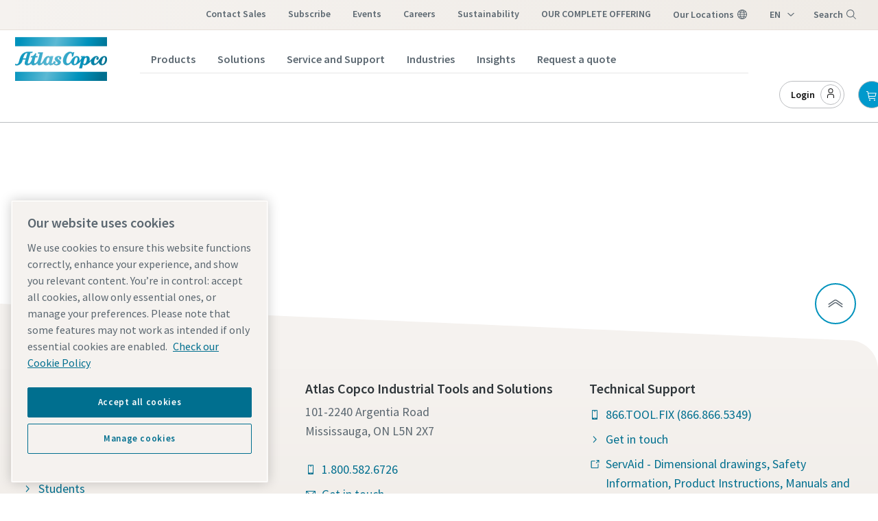

--- FILE ---
content_type: text/html; charset=utf-8
request_url: https://www.atlascopco.com/en-ca/itba/products/sockets-bits/sockets/socket-long-version
body_size: 64633
content:
<!DOCTYPE html><html lang="en-CA"><head>
    <meta charset="utf-8">
    <base href="/en-ca/itba" />
    <meta name="viewport" content="width=device-width, initial-scale=1">
    <link rel="icon" type="image/x-icon" href="https://shopit.atlascopco.com/assets/themes/acta/img/favicon.ico">
    <link rel="apple-touch-icon" href="https://shopit.atlascopco.com/assets/themes/acta/img/logo_apple_120x120.png">
    <link rel="apple-touch-icon" sizes="152x152" href="https://shopit.atlascopco.com/assets/themes/acta/img/logo_apple_152x152.png">
    <link rel="apple-touch-icon" sizes="180x180" href="https://shopit.atlascopco.com/assets/themes/acta/img/logo_apple_180x180.png">
    <link rel="apple-touch-icon" sizes="167x167" href="https://shopit.atlascopco.com/assets/themes/acta/img/logo_apple_167x167.png">
    <link rel="manifest" href="https://shopit.atlascopco.com/assets/themes/acta/manifest.webmanifest">
    <meta name="theme-color" content="#09c">
    <style>
      .svg-inline--fa {
        height: 1em;
      } /* fontawesome initial load optimization */
    </style>
    <!-- jquery needed by GTM scripts -->
    <script src="https://ajax.googleapis.com/ajax/libs/jquery/3.6.0/jquery.min.js" defer=""></script>
  <link rel="stylesheet" href="https://shopit.atlascopco.com/styles.3a78c25676aa0d56.css"><meta property="robots" content="index, follow"><meta property="og:locale" content="en_US"><title>Sockets - Sockets and Bits | Atlas Copco</title><meta property="og:title" content="Sockets - Sockets and Bits | Atlas Copco"><meta name="description" content="Sockets, High quality sockets in any dimension and outputSocketsSockets and Bits"><meta property="og:description" content="Sockets, High quality sockets in any dimension and outputSocketsSockets and Bits"><meta property="og:type" content="website"><meta property="og:image" content="https://shopit.atlascopco.com/assets/themes/acta/img/icon_256x256.png"><meta property="pwa-version" content="3.2.0 built Wed Jan 14 2026 19:01:10 GMT+0000 (Coordinated Universal Time) - configuration:acta,production service-worker:false"><meta property="og:locale" content="en_CA"><style ng-transition="intershop-pwa">:root{--primary-light1: #1fa4d0;--primary-light2: #33add6;--primary-light3: #66c2e0;--primary-light4: #99d6eb;--primary-light5: #ccebf5;--primary-light6: #e6f5fa;--color-secondary-1: #f68d76;--color-secondary-2: #f26522;--color-secondary-3: #c8102e;--color-secondary-4: #6d2077;--color-secondary-5: #8dc8e8;--color-secondary-6: #0066b3;--color-secondary-7: #43b02a;--color-secondary-8: #008c95;--gray-100: #f9f9f9;--gray-200: #e6e7e8;--gray-300: #bbbdc0;--gray-400: #a8a8a8;--gray-500: #939598;--gray-600: #6e7276;--gray-700: #5a5d60;--gray-800: #4c4c4c;--gray-900: #0d0d0d;--error-contrast: #fa4d56;--info-contrast: #2fabd5}.footer-component{padding-left:0;border-top:0}.footer-component .hide-top-footer{display:none}.footer-component .footer-container{max-width:1440px;margin:0 auto}.footer-component .footer-column{flex:0 0 100%;max-width:100%;padding:0}.footer-component .footer-column .c-footer-divider-wrapper p,.footer-component .footer-column .c-footer-divider-wrapper b,.footer-component .footer-column .c-footer-divider-wrapper ul,.footer-component .footer-column .c-link,.footer-component .footer-column .c-social-link{font-size:1.00125rem}.footer-component .footer-column .follow-us-block .c-list-nested__item:first-child a.c-social-link:before{background-image:url('data:image/svg+xml;charset=utf8,<svg fill="%23fff" xmlns="http://www.w3.org/2000/svg" viewBox="0 0 32 32"><path d="M26.2,4H5.8C4.8,4,4,4.8,4,5.7v20.5c0,0.9,0.8,1.7,1.8,1.7h20.4c1,0,1.8-0.8,1.8-1.7V5.7C28,4.8,27.2,4,26.2,4z M11.1,24.4	H7.6V13h3.5V24.4z M9.4,11.4c-1.1,0-2.1-0.9-2.1-2.1c0-1.2,0.9-2.1,2.1-2.1c1.1,0,2.1,0.9,2.1,2.1S10.5,11.4,9.4,11.4z M24.5,24.3	H21v-5.6c0-1.3,0-3.1-1.9-3.1c-1.9,0-2.1,1.5-2.1,2.9v5.7h-3.5V13h3.3v1.5h0.1c0.5-0.9,1.7-1.9,3.4-1.9c3.6,0,4.3,2.4,4.3,5.5V24.3z"/></svg>')}.footer-component .footer-column .follow-us-block .c-list-nested__item:nth-child(2) a.c-social-link:before{background-image:url('data:image/svg+xml;charset=utf8,<svg fill="%23fff" xmlns="http://www.w3.org/2000/svg" viewBox="0 0 32 32"><path d="M26.67,4H5.33A1.34,1.34,0,0,0,4,5.33V26.67A1.34,1.34,0,0,0,5.33,28H16.82V18.72H13.7V15.09h3.12V12.42c0-3.1,1.89-4.79,4.67-4.79.93,0,1.86,0,2.79.14V11H22.37c-1.51,0-1.8.72-1.8,1.77v2.31h3.6l-.47,3.63H20.57V28h6.1A1.34,1.34,0,0,0,28,26.67V5.33A1.34,1.34,0,0,0,26.67,4Z"/></svg>')}.footer-component .footer-column .follow-us-block .c-list-nested__item:nth-child(3) a.c-social-link:before{background-image:url('data:image/svg+xml;charset=utf8,<svg fill="%23fff" xmlns="http://www.w3.org/2000/svg" viewBox="0 0 32 32"><path d="M29.41,9.26a3.5,3.5,0,0,0-2.47-2.47C24.76,6.2,16,6.2,16,6.2s-8.76,0-10.94.59A3.5,3.5,0,0,0,2.59,9.26,36.13,36.13,0,0,0,2,16a36.13,36.13,0,0,0,.59,6.74,3.5,3.5,0,0,0,2.47,2.47C7.24,25.8,16,25.8,16,25.8s8.76,0,10.94-.59a3.5,3.5,0,0,0,2.47-2.47A36.13,36.13,0,0,0,30,16,36.13,36.13,0,0,0,29.41,9.26ZM13.2,20.2V11.8L20.47,16Z"/></svg>')}.footer-component .footer-column .follow-us-block .c-list-nested__item:nth-child(4) a.c-social-link:before{background-image:url('data:image/svg+xml;charset=utf8,<svg fill="%23fff" xmlns="http://www.w3.org/2000/svg" viewBox="0 0 32 32"><path d="M11.5475,25.7523c9.0566,0,14.0102-7.5034,14.0102-14.0102,0-.2131,0-.4253-.0144-.6365,.9637-.697,1.7955-1.5601,2.4566-2.5488-.8987,.3982-1.852,.6594-2.8282,.7747,1.0279-.6154,1.7972-1.5833,2.1648-2.7235-.9666,.5736-2.024,.9778-3.1267,1.1952-1.8648-1.9829-4.984-2.0786-6.9669-.2138-1.2788,1.2026-1.8214,2.9947-1.4245,4.7047-3.9591-.1985-7.6479-2.0685-10.1482-5.1446-1.3069,2.2499-.6394,5.1282,1.5245,6.5731-.7836-.0232-1.5501-.2346-2.2349-.6163v.0624c.0006,2.3439,1.6529,4.3628,3.9504,4.8269-.7249,.1977-1.4855,.2266-2.2234,.0845,.6451,2.0058,2.4937,3.38,4.6003,3.4195-1.7436,1.3703-3.8975,2.1142-6.1152,2.112-.3918-.0008-.7832-.0245-1.1722-.071,2.2518,1.4451,4.8719,2.2116,7.5475,2.208"/></svg>')}.footer-component .footer-column .follow-us-block .c-list-nested__item:last-child a.c-social-link:before{background-image:url('data:image/svg+xml;charset=utf8,<svg fill="%23fff" xmlns="http://www.w3.org/2000/svg" viewBox="0 0 32 32"><circle cx="22.406" cy="9.594" r="1.44"/><path d="M16,9.8378A6.1622,6.1622,0,1,0,22.1622,16,6.1622,6.1622,0,0,0,16,9.8378ZM16,20a4,4,0,1,1,4-4A4,4,0,0,1,16,20Z"/><path d="M16,6.1622c3.2041,0,3.5837.0122,4.849.07a6.6418,6.6418,0,0,1,2.2283.4132,3.9748,3.9748,0,0,1,2.2774,2.2774,6.6418,6.6418,0,0,1,.4132,2.2283c.0577,1.2653.07,1.6449.07,4.849s-.0122,3.5837-.07,4.849a6.6418,6.6418,0,0,1-.4132,2.2283,3.9748,3.9748,0,0,1-2.2774,2.2774,6.6418,6.6418,0,0,1-2.2283.4132c-1.2652.0577-1.6446.07-4.849.07s-3.5838-.0122-4.849-.07a6.6418,6.6418,0,0,1-2.2283-.4132,3.9748,3.9748,0,0,1-2.2774-2.2774,6.6418,6.6418,0,0,1-.4132-2.2283c-.0577-1.2653-.07-1.6449-.07-4.849s.0122-3.5837.07-4.849a6.6418,6.6418,0,0,1,.4132-2.2283A3.9748,3.9748,0,0,1,8.9227,6.6453a6.6418,6.6418,0,0,1,2.2283-.4132c1.2653-.0577,1.6449-.07,4.849-.07M16,4c-3.259,0-3.6677.0138-4.9476.0722A8.8068,8.8068,0,0,0,8.14,4.63,6.1363,6.1363,0,0,0,4.63,8.14a8.8068,8.8068,0,0,0-.5578,2.9129C4.0138,12.3323,4,12.741,4,16s.0138,3.6677.0722,4.9476A8.8074,8.8074,0,0,0,4.63,23.8605a6.1363,6.1363,0,0,0,3.51,3.51,8.8068,8.8068,0,0,0,2.9129.5578C12.3323,27.9862,12.741,28,16,28s3.6677-.0138,4.9476-.0722a8.8074,8.8074,0,0,0,2.9129-.5578,6.1363,6.1363,0,0,0,3.51-3.51,8.8074,8.8074,0,0,0,.5578-2.9129C27.9862,19.6677,28,19.259,28,16s-.0138-3.6677-.0722-4.9476A8.8068,8.8068,0,0,0,27.37,8.14a6.1363,6.1363,0,0,0-3.51-3.5095,8.8074,8.8074,0,0,0-2.9129-.5578C19.6677,4.0138,19.259,4,16,4Z"/></svg>')}.footer-component .footer-column .u-color-alpha-base{color:#fff}.footer-component .footer-column .c-footer-divider__para p,.footer-component .footer-column .c-list-nested__item{position:relative}.footer-component .footer-column .c-footer-divider__para p a.c-link,.footer-component .footer-column .c-footer-divider__para p a.c-social-link,.footer-component .footer-column .c-list-nested__item a.c-link,.footer-component .footer-column .c-list-nested__item a.c-social-link{display:inline-block;padding-left:1rem}.footer-component .footer-column .c-footer-divider__para p a.c-link:before,.footer-component .footer-column .c-footer-divider__para p a.c-social-link:before,.footer-component .footer-column .c-list-nested__item a.c-link:before,.footer-component .footer-column .c-list-nested__item a.c-social-link:before{position:absolute;top:8px;left:0;width:14px;height:16px;content:"";background-repeat:no-repeat}.footer-component .footer-column .footer-top{padding:3rem 2rem 2rem;margin-top:3rem;background-color:#f3f3f3}.footer-component .footer-column .footer-top .c-footer-divider-wrapper .u-color-alpha-base{margin-bottom:1rem;font-size:1.49625rem;font-weight:600;color:#0d0d0d}.footer-component .footer-column .footer-top .c-footer-divider-wrapper .c-footer-divider__para p{margin-bottom:.25rem}.footer-component .footer-column .footer-top .c-footer-divider-wrapper p,.footer-component .footer-column .footer-top .c-footer-divider-wrapper b{font-size:1.24875rem}.footer-component .footer-column .footer-top .c-link:not(.c-link--external){position:relative}.footer-component .footer-column .footer-top .c-link:not(.c-link--external):before{background-image:url('data:image/svg+xml;charset=utf8,<svg fill="%230078a1" xmlns="http://www.w3.org/2000/svg" viewBox="0 0 32 32"><path d="M22 16L12 26 10.6 24.6 19.2 16 10.6 7.4 12 6z"/></svg>');top:6px!important}.footer-component .footer-column .footer-top .c-link--external:before{background-image:url('data:image/svg+xml;charset=utf8,<svg fill="%230078a1" xmlns="http://www.w3.org/2000/svg" viewBox="0 0 32 32"><path d="M26,28H6a2.0027,2.0027,0,0,1-2-2V6A2.0027,2.0027,0,0,1,6,4H16V6H6V26H26V16h2V26A2.0027,2.0027,0,0,1,26,28Z"/><path d="M20 2L20 4 26.586 4 18 12.586 19.414 14 28 5.414 28 12 30 12 30 2 20 2z"/></svg>')}.footer-component .footer-column .footer-top .grid{display:flex;justify-content:center}@media (max-width: 767px){.footer-component .footer-column .footer-top .grid{flex-direction:column}}.footer-component .footer-column .footer-top .grid .grid-item{flex-basis:0;flex-grow:1;max-width:100%}.footer-component .footer-column .footer-top .grid .grid-item:first-child a.c-link{position:relative}.footer-component .footer-column .footer-top .grid .grid-item:first-child a.c-link:before{top:4px!important}.footer-component .footer-column .footer-top .grid .grid-item a.c-link:before{top:30px}.footer-component .footer-column .footer-top .grid .grid-item b{color:#0078a1}.footer-component .footer-column .footer-social{display:flex;justify-content:center;padding:2rem 0;background-color:#373d41}.footer-component .footer-column .footer-social .u-color-alpha-base{align-self:center;padding-right:1rem}.footer-component .footer-column .footer-social .c-list-nested__item{padding-left:2rem}.footer-component .footer-column .footer-social .c-list-nested__item a.c-social-link:before{top:0;width:32px;height:32px}.footer-component .footer-column .footer-social .follow-us-block,.footer-component .footer-column .footer-social ul{display:flex}.footer-component .footer-column .footer-bottom{display:flex;justify-content:center;background-color:#f3f3f3}.footer-component .footer-column .footer-bottom .c-nav-footer{display:flex;margin:0;font-size:1.00125rem;font-weight:400}.footer-component .footer-column .footer-bottom .c-nav-footer .c-nav-footer__item{padding:1rem 1.5rem;border-right:1px solid #e6e7e8}.footer-component .footer-column .footer-bottom .c-nav-footer .c-nav-footer__item:first-child{border-left:1px solid #e6e7e8}.footer-component .footer-column .footer-bottom .c-nav-footer .c-nav-footer__item span{color:#5a5d60}.footer-component .footer-column .footer-bottom .c-nav-footer .c-nav-footer__item button{color:#0078a1;text-decoration:none;background-color:transparent;border:none}@media (max-width: 767px){.footer-component .footer-column .footer-bottom .c-nav-footer{flex-direction:column}}.simplified-footer-component{width:100%;padding:64px 32px 0;margin:0;background-color:#4c4c4c}.simplified-footer-component .footer-column .title{font-size:20px;font-weight:700;line-height:24px;color:#fff}.simplified-footer-component .footer-column .list .list-item{list-style-type:none}.simplified-footer-component .footer-column .list .list-item:hover{text-decoration:underline;text-decoration-color:#fff}.simplified-footer-component .footer-column .list .list-item .link{position:relative}.simplified-footer-component .footer-column .list .list-item .link p{color:#fff}.simplified-footer-component .footer-column .list .list-item .link p:before{position:absolute;top:6px;left:-22px;width:16px;height:16px;content:""}.simplified-footer-component .footer-column .list .list-item .link .icon-chevron-right:before{background-image:url('data:image/svg+xml;charset=utf8,<svg fill="%23fff" xmlns="http://www.w3.org/2000/svg" viewBox="0 0 32 32"><path d="M22 16L12 26 10.6 24.6 19.2 16 10.6 7.4 12 6z"/></svg>')}.simplified-footer-component .footer-column .list .list-item .link .icon-launch:before{background-image:url('data:image/svg+xml;charset=utf8,<svg fill="%23fff" xmlns="http://www.w3.org/2000/svg" viewBox="0 0 32 32"><path d="M26,28H6a2.0027,2.0027,0,0,1-2-2V6A2.0027,2.0027,0,0,1,6,4H16V6H6V26H26V16h2V26A2.0027,2.0027,0,0,1,26,28Z"/><path d="M20 2L20 4 26.586 4 18 12.586 19.414 14 28 5.414 28 12 30 12 30 2 20 2z"/></svg>')}.simplified-footer-component .footer-column .list .list-item .link .icon-email:before{background-image:url('data:image/svg+xml;charset=utf8,<svg fill="%23fff" xmlns="http://www.w3.org/2000/svg" viewBox="0 0 32 32"><path d="M28,6H4A2,2,0,0,0,2,8V24a2,2,0,0,0,2,2H28a2,2,0,0,0,2-2V8A2,2,0,0,0,28,6ZM25.8,8,16,14.78,6.2,8ZM4,24V8.91l11.43,7.91a1,1,0,0,0,1.14,0L28,8.91V24Z"/></svg>')}.simplified-footer-component .footer-column .list .no-decoration:hover{text-decoration:none!important}@media print{footer{display:none}}@media (min-width: 720px){.footer-additional-content{padding:0 32px}}.bar_bar__square__NIGnr{background:rgb(225,183,126)!important}footer[design-system] #subfooter-links .c-nav-footer__item{margin:0}.footer-bottom .footer-container .c-nav-footer__item:not(:last-child){cursor:pointer}@media (min-width: 45em){li:not([class*=cmp-breadcrumb__item]):not(.o-list__item):not(.cmp-languagenavigation__item){font-size:18px;line-height:28px}}.footer-bottom .footer-container .c-nav-footer__item{display:inline-block;float:none!important;vertical-align:top}.footer-bottom .footer-container .c-nav-footer .c-nav-footer__link:hover{text-decoration:underline!important}footer .hide-top-footer{display:none!important}
</style><style ng-transition="intershop-pwa">:root{--primary-light1: #1fa4d0;--primary-light2: #33add6;--primary-light3: #66c2e0;--primary-light4: #99d6eb;--primary-light5: #ccebf5;--primary-light6: #e6f5fa;--color-secondary-1: #f68d76;--color-secondary-2: #f26522;--color-secondary-3: #c8102e;--color-secondary-4: #6d2077;--color-secondary-5: #8dc8e8;--color-secondary-6: #0066b3;--color-secondary-7: #43b02a;--color-secondary-8: #008c95;--gray-100: #f9f9f9;--gray-200: #e6e7e8;--gray-300: #bbbdc0;--gray-400: #a8a8a8;--gray-500: #939598;--gray-600: #6e7276;--gray-700: #5a5d60;--gray-800: #4c4c4c;--gray-900: #0d0d0d;--error-contrast: #fa4d56;--info-contrast: #2fabd5}.ds-aem_c-top-bar-global-button.button.ds-aem_c-top-bar-global-button--pinned.ds-aem_c-top-bar-global-button--search{padding:0}.ds-aem_c-top-bar-global-button.button.ds-aem_c-top-bar-global-button--pinned.ds-aem_c-top-bar-global-button--search button.cmp-button{padding:9px;background-color:unset;border:0}.ds-v2_c-top-bar__burger-wrap .ds-aem_c-burger.button.ds-v2_c-top-bar__burger.ds-aem_c-burger--top-bar.ds-aem_c-burger--initialized button.cmp-button{display:inline-block;border:0;border-radius:100px;transition:background .3s ease}.ds-v2_c-header__middle-bar{overflow:unset}.ds-v2_c-middle-bar.ds-v2_c-header__middle-bar .ds-v2_c-middle-bar__inner{padding-bottom:60px}.ds-v2_c-middle-bar.ds-v2_c-header__middle-bar .ds-v2_c-middle-bar__inner .ds-v2_c-middle-bar__right-block{display:flex;flex-direction:column;align-items:end}@media (max-width: 959px){.ds-v2_c-middle-bar.ds-v2_c-header__middle-bar .ds-v2_c-middle-bar__inner .ds-v2_c-middle-bar__right-block{flex-direction:row-reverse}}.ds-v2_c-middle-bar.ds-v2_c-header__middle-bar .ds-v2_c-middle-bar__inner .ds-v2_c-middle-bar__right-block .custom-header{position:absolute;bottom:20px}@media (max-width: 959px){.ds-v2_c-middle-bar.ds-v2_c-header__middle-bar .ds-v2_c-middle-bar__inner .ds-v2_c-middle-bar__right-block .custom-header{position:relative;bottom:0}}.ds-v2_c-middle-bar.ds-v2_c-header__middle-bar .ds-v2_c-middle-bar__inner .ds-v2_c-middle-bar__right-block .ds-aem_c-burger.button.ds-v2_c-middle-bar__burger button.cmp-button{display:inline-block;background:linear-gradient(94deg);border:0;border-radius:100px;transition:background .3s ease}.ds-v2_c-middle-bar.ds-v2_c-header__middle-bar .ds-v2_c-middle-bar__inner .ds-v2_c-middle-bar__right-block .ds-aem_c-stock.button.ds-aem_c-stock--positive.ds-v2_c-middle-bar__stock{display:none}.ds-v2_c-middle-bar.ds-v2_c-header__middle-bar .ds-v2_c-middle-bar__inner .ds-v2_c-middle-bar__center-block .ds-aem_c-breadcrumb.breadcrumb.ds-v2_c-middle-bar__breadcrumb{margin-bottom:0}.ds-v2_c-middle-bar.ds-v2_c-header__middle-bar .ds-v2_c-middle-bar__inner .ds-v2_c-middle-bar__center-block .search-container{position:absolute;width:30%;height:2.5rem}@media (max-width: 1200px){.ds-v2_c-middle-bar.ds-v2_c-header__middle-bar .ds-v2_c-middle-bar__inner .ds-v2_c-middle-bar__center-block .search-container{width:35%}}@media (max-width: 959px){.ds-v2_c-middle-bar.ds-v2_c-header__middle-bar .ds-v2_c-middle-bar__inner .ds-v2_c-middle-bar__center-block .search-container{width:-webkit-fill-available;width:fill-available;padding-right:22px}}.ds-aem_c-mega-menu__inner{height:auto;min-height:981px}@media (min-width: 1224px){.ds-aem_c-mega-menu__group--current>.ds-aem_c-mega-menu__nav-info-additional{min-width:328.5px;max-width:328.5px;transform:translate(328.5px)}.ds-aem_c-mega-menu__close{inset:0 auto 0 100%;z-index:-2;display:block;width:44px;padding:0;background:linear-gradient(180deg,#454e55 4%,#2f363a 48%,#191d1f 96%);border:0;border-radius:unset;box-shadow:3px 0 5px #444;transition:transform .3s ease}}@media (max-width: 1224px){.ds-v2_c-top-bar__inner .ds-aem_c-top-bar-local.navigation.ds-v2_c-top-bar__local{display:none}}.breadcrumb{background-color:#fff}@media (max-width: 959px){.ds-aem_c-burger .cmp-button{padding:20px}.ds-aem_c-burger .cmp-button .cmp-button__text{display:none}}.modal-backdrop-aem-search{display:none!important}.aem-search-box{margin-top:4rem}.aem-search-box .modal-dialog{padding-right:12rem;padding-left:calc(12rem + 150px)}@media (max-width: 1700px){.aem-search-box .modal-dialog{padding-left:12rem}}.hide-megaMenu{display:none}.show-megaMenu{display:flex}.ds-aem_c-mega-menu__primary-navigation .ds-aem_c-mega-menu__item--active>.cmp-navigation__group{min-width:328.5px;max-width:328.5px;transform:translate(328.5px)}
</style><style ng-transition="intershop-pwa">:root{--primary-light1: #1fa4d0;--primary-light2: #33add6;--primary-light3: #66c2e0;--primary-light4: #99d6eb;--primary-light5: #ccebf5;--primary-light6: #e6f5fa;--color-secondary-1: #f68d76;--color-secondary-2: #f26522;--color-secondary-3: #c8102e;--color-secondary-4: #6d2077;--color-secondary-5: #8dc8e8;--color-secondary-6: #0066b3;--color-secondary-7: #43b02a;--color-secondary-8: #008c95;--gray-100: #f9f9f9;--gray-200: #e6e7e8;--gray-300: #bbbdc0;--gray-400: #a8a8a8;--gray-500: #939598;--gray-600: #6e7276;--gray-700: #5a5d60;--gray-800: #4c4c4c;--gray-900: #0d0d0d;--error-contrast: #fa4d56;--info-contrast: #2fabd5}.custom-prices-disclaimer-component{color:#5a5d60;background-color:#e6f5fa}.custom-prices-disclaimer-component .disclaimer-text{padding-bottom:3px}.custom-banner-info{color:#5a5d60;background-color:#e6f5fa}.custom-banner-info .banner-text{font-size:.86625rem;font-weight:400}.custom-banner-info .banner-text p,.custom-banner-info .banner-text div,.custom-banner-info .banner-text label,.custom-banner-info .banner-text span{padding:0!important;margin:0!important;text-wrap:wrap!important}.custom-banner-info carbon-icon{cursor:pointer}@media print{.custom-banner-info{display:none!important}}
</style><style ng-transition="intershop-pwa">[_ngcontent-sc19]:root{--primary-light1: #1fa4d0;--primary-light2: #33add6;--primary-light3: #66c2e0;--primary-light4: #99d6eb;--primary-light5: #ccebf5;--primary-light6: #e6f5fa;--color-secondary-1: #f68d76;--color-secondary-2: #f26522;--color-secondary-3: #c8102e;--color-secondary-4: #6d2077;--color-secondary-5: #8dc8e8;--color-secondary-6: #0066b3;--color-secondary-7: #43b02a;--color-secondary-8: #008c95;--gray-100: #f9f9f9;--gray-200: #e6e7e8;--gray-300: #bbbdc0;--gray-400: #a8a8a8;--gray-500: #939598;--gray-600: #6e7276;--gray-700: #5a5d60;--gray-800: #4c4c4c;--gray-900: #0d0d0d;--error-contrast: #fa4d56;--info-contrast: #2fabd5}.custom-legal-statement-component[_ngcontent-sc19]{padding:0 3rem;text-align:center;border-bottom:1px solid #e6e7e8}.custom-legal-statement-component[_ngcontent-sc19]   p[_ngcontent-sc19]{font-size:.75375rem;color:#5a5d60}</style><style ng-transition="intershop-pwa">[_ngcontent-sc363]:root{--primary-light1: #1fa4d0;--primary-light2: #33add6;--primary-light3: #66c2e0;--primary-light4: #99d6eb;--primary-light5: #ccebf5;--primary-light6: #e6f5fa;--color-secondary-1: #f68d76;--color-secondary-2: #f26522;--color-secondary-3: #c8102e;--color-secondary-4: #6d2077;--color-secondary-5: #8dc8e8;--color-secondary-6: #0066b3;--color-secondary-7: #43b02a;--color-secondary-8: #008c95;--gray-100: #f9f9f9;--gray-200: #e6e7e8;--gray-300: #bbbdc0;--gray-400: #a8a8a8;--gray-500: #939598;--gray-600: #6e7276;--gray-700: #5a5d60;--gray-800: #4c4c4c;--gray-900: #0d0d0d;--error-contrast: #fa4d56;--info-contrast: #2fabd5}.custom-product-overview[_ngcontent-sc363]   .img-container[_ngcontent-sc363]{overflow:hidden;border:1px solid #ddd}.custom-product-overview[_ngcontent-sc363]   .img-container[_ngcontent-sc363]   img[_ngcontent-sc363]{width:100%;height:100%;object-fit:cover}.custom-product-overview[_ngcontent-sc363]   .btn-link-product[_ngcontent-sc363]{display:block!important}.custom-product-overview[_ngcontent-sc363]   .category-menu[_ngcontent-sc363]{border:1px solid #ddd}.custom-product-overview[_ngcontent-sc363]   .list-group-list[_ngcontent-sc363]{width:100%}.custom-product-overview[_ngcontent-sc363]   .list-group-item[_ngcontent-sc363]{width:100%;height:52px}.custom-product-overview[_ngcontent-sc363]   .list-group-item[_ngcontent-sc363]   a[_ngcontent-sc363]{font-size:.86625rem;font-weight:700;color:#0d0d0d}.custom-product-overview[_ngcontent-sc363]   .list-group-item[_ngcontent-sc363]   carbon-icon[_ngcontent-sc363]{float:right;fill:#0d0d0d}.custom-product-overview[_ngcontent-sc363]   .dropdown-toggle[_ngcontent-sc363]:after{display:none}.custom-product-overview[_ngcontent-sc363]   .dropdown-menu[_ngcontent-sc363]{width:100%;border:none}.custom-product-overview[_ngcontent-sc363]   .list-group[_ngcontent-sc363]   a[_ngcontent-sc363]{margin-left:.5rem}@media (max-width: 767px){.custom-product-overview[_ngcontent-sc363]   .category-container[_ngcontent-sc363]{padding-top:21px}}.custom-product-overview[_ngcontent-sc363]   .category-display[_ngcontent-sc363]{display:none}.custom-product-overview[_ngcontent-sc363]   .mobile-columns[_ngcontent-sc363]{display:grid;grid-auto-flow:column;padding-bottom:25px;overflow-x:auto;overflow-y:hidden}.custom-product-overview[_ngcontent-sc363]   .mobile-columns[_ngcontent-sc363]::-webkit-scrollbar{width:10px;height:6px}.custom-product-overview[_ngcontent-sc363]   .mobile-columns[_ngcontent-sc363]::-webkit-scrollbar-track{background-color:#a8a8a8;border-radius:60px}.custom-product-overview[_ngcontent-sc363]   .mobile-columns[_ngcontent-sc363]::-webkit-scrollbar-thumb{background-color:#000;border-radius:60px}.custom-product-overview[_ngcontent-sc363]   .mobile-columns[_ngcontent-sc363]   .category-list-item[_ngcontent-sc363]{width:163px;max-height:106px;padding:0;margin:.25rem .25rem 3rem}.custom-product-overview[_ngcontent-sc363]   .mobile-columns[_ngcontent-sc363]   .category-list-item[_ngcontent-sc363]   .img-container[_ngcontent-sc363]{width:163px}.custom-product-overview[_ngcontent-sc363]   .mobile-columns[_ngcontent-sc363]   .category-list-item[_ngcontent-sc363]   img[_ngcontent-sc363]{width:163px;aspect-ratio:auto}.custom-product-overview[_ngcontent-sc363]   .mobile-columns[_ngcontent-sc363]   .category-list-item[_ngcontent-sc363]   h6[_ngcontent-sc363]{margin-top:.25rem}.custom-product-overview[_ngcontent-sc363]   .sticky-container.sticky-megamenu[_ngcontent-sc363]{top:14rem}</style><style ng-transition="intershop-pwa">[_ngcontent-sc113]:root{--primary-light1: #1fa4d0;--primary-light2: #33add6;--primary-light3: #66c2e0;--primary-light4: #99d6eb;--primary-light5: #ccebf5;--primary-light6: #e6f5fa;--color-secondary-1: #f68d76;--color-secondary-2: #f26522;--color-secondary-3: #c8102e;--color-secondary-4: #6d2077;--color-secondary-5: #8dc8e8;--color-secondary-6: #0066b3;--color-secondary-7: #43b02a;--color-secondary-8: #008c95;--gray-100: #f9f9f9;--gray-200: #e6e7e8;--gray-300: #bbbdc0;--gray-400: #a8a8a8;--gray-500: #939598;--gray-600: #6e7276;--gray-700: #5a5d60;--gray-800: #4c4c4c;--gray-900: #0d0d0d;--error-contrast: #fa4d56;--info-contrast: #2fabd5}.custom-breadcrumb[_ngcontent-sc113]{max-width:100%;height:46px;margin-left:0!important;font-size:.75375rem}.custom-breadcrumb[_ngcontent-sc113]   a[_ngcontent-sc113]{font-size:.75375rem;color:#0078a1}.custom-breadcrumb[_ngcontent-sc113]   a[_ngcontent-sc113]:hover{color:#0078a1;text-decoration:underline!important}.custom-breadcrumb[_ngcontent-sc113]   .breadcrumb-sep[_ngcontent-sc113]{display:flex;align-items:center}@media (max-width: 767px){.custom-breadcrumb[_ngcontent-sc113]   .breadcrumb-sep[_ngcontent-sc113]{max-width:160px}}.custom-breadcrumb[_ngcontent-sc113]   .breadcrumb-sep[_ngcontent-sc113]   a[_ngcontent-sc113]{position:relative;overflow:hidden;text-overflow:ellipsis;white-space:nowrap}.custom-breadcrumb[_ngcontent-sc113]   .breadcrumb-sep[_ngcontent-sc113]   .link-home[_ngcontent-sc113]{position:relative;padding-right:0;overflow:initial;white-space:nowrap}.custom-breadcrumb[_ngcontent-sc113]   .breadcrumb-sep[_ngcontent-sc113]:after{position:relative;display:inline-block;padding:0 8px;font-size:.75375rem;color:#0078a1;content:"/"}@media (max-width: 767px){.custom-breadcrumb[_ngcontent-sc113]   .breadcrumb-sep[_ngcontent-sc113]:nth-child(3n):after, .custom-breadcrumb[_ngcontent-sc113]   .breadcrumb-sep[_ngcontent-sc113]:nth-child(3n):before{display:none;background-image:none}}.custom-breadcrumb[_ngcontent-sc113]   .carbon-icon[_ngcontent-sc113]{position:relative;bottom:1.5px;display:inline-block;fill:#0078a1}.custom-breadcrumb[_ngcontent-sc113]   .hide-mobile[_ngcontent-sc113]{display:flex;align-items:center}@media (max-width: 1199px){.custom-breadcrumb[_ngcontent-sc113]   .hide-mobile[_ngcontent-sc113]{display:none}}</style><style ng-transition="intershop-pwa">[_ngcontent-sc123]:root{--primary-light1: #1fa4d0;--primary-light2: #33add6;--primary-light3: #66c2e0;--primary-light4: #99d6eb;--primary-light5: #ccebf5;--primary-light6: #e6f5fa;--color-secondary-1: #f68d76;--color-secondary-2: #f26522;--color-secondary-3: #c8102e;--color-secondary-4: #6d2077;--color-secondary-5: #8dc8e8;--color-secondary-6: #0066b3;--color-secondary-7: #43b02a;--color-secondary-8: #008c95;--gray-100: #f9f9f9;--gray-200: #e6e7e8;--gray-300: #bbbdc0;--gray-400: #a8a8a8;--gray-500: #939598;--gray-600: #6e7276;--gray-700: #5a5d60;--gray-800: #4c4c4c;--gray-900: #0d0d0d;--error-contrast: #fa4d56;--info-contrast: #2fabd5}.custom-header-status[_ngcontent-sc123]{display:flex;align-items:center;justify-content:space-between}.custom-header-status[_ngcontent-sc123]   .search-container[_ngcontent-sc123]{height:2.5rem}.custom-header-status[_ngcontent-sc123]   .custom-header-links[_ngcontent-sc123]{display:flex;align-items:center;justify-content:end}.custom-header-status[_ngcontent-sc123]   .icon-header[_ngcontent-sc123]{margin-left:.75rem}</style><style ng-transition="intershop-pwa">[_ngcontent-sc120]:root{--primary-light1: #1fa4d0;--primary-light2: #33add6;--primary-light3: #66c2e0;--primary-light4: #99d6eb;--primary-light5: #ccebf5;--primary-light6: #e6f5fa;--color-secondary-1: #f68d76;--color-secondary-2: #f26522;--color-secondary-3: #c8102e;--color-secondary-4: #6d2077;--color-secondary-5: #8dc8e8;--color-secondary-6: #0066b3;--color-secondary-7: #43b02a;--color-secondary-8: #008c95;--gray-100: #f9f9f9;--gray-200: #e6e7e8;--gray-300: #bbbdc0;--gray-400: #a8a8a8;--gray-500: #939598;--gray-600: #6e7276;--gray-700: #5a5d60;--gray-800: #4c4c4c;--gray-900: #0d0d0d;--error-contrast: #fa4d56;--info-contrast: #2fabd5}.custom-login[_ngcontent-sc120]{position:relative}.custom-login[_ngcontent-sc120]   .login-link[_ngcontent-sc120]{cursor:pointer}.custom-login[_ngcontent-sc120]   .btn-header-profile[_ngcontent-sc120]{margin:0 .75rem}@media (max-width: 959px){.custom-login[_ngcontent-sc120]   .btn-header-profile[_ngcontent-sc120]   span[_ngcontent-sc120]{display:none}}.custom-login[_ngcontent-sc120]   ul[_ngcontent-sc120]{padding:0;margin:0;list-style-type:none}.custom-login[_ngcontent-sc120]   a[_ngcontent-sc120]{font-size:.86625rem}.custom-login[_ngcontent-sc120]   .login-dropdown[_ngcontent-sc120]{box-shadow:0 1px 2px #0000001c,0 0 3px #00000014,0 2px 7px #00000008;position:absolute;top:50px;right:-10px;z-index:9999;width:264px;font-size:.86625rem;line-height:normal;background:#fff;border:1px solid #ddd;border-radius:.25rem}.custom-login[_ngcontent-sc120]   .login-dropdown[_ngcontent-sc120]   .carbon-icon[_ngcontent-sc120]{fill:#0078a1}.custom-login[_ngcontent-sc120]   .login-dropdown-links[_ngcontent-sc120], .custom-login[_ngcontent-sc120]   .login-dropdown-info[_ngcontent-sc120], .custom-login[_ngcontent-sc120]   .login-dropdown-logout[_ngcontent-sc120]{padding:1rem}.custom-login[_ngcontent-sc120]   .login-dropdown-links[_ngcontent-sc120], .custom-login[_ngcontent-sc120]   .login-dropdown-info[_ngcontent-sc120]{border-bottom:1px solid #bbbdc0}.custom-login[_ngcontent-sc120]   .login-dropdown-links[_ngcontent-sc120]   li[_ngcontent-sc120], .custom-login[_ngcontent-sc120]   .login-dropdown-logout[_ngcontent-sc120]   li[_ngcontent-sc120]{font-weight:600}.custom-login[_ngcontent-sc120]   .login-dropdown-links[_ngcontent-sc120]   li[_ngcontent-sc120]:not(:last-child){margin-bottom:1rem}.custom-login[_ngcontent-sc120]   .login-dropdown-info[_ngcontent-sc120]{display:flex;flex-direction:column}.custom-login[_ngcontent-sc120]   .login-dropdown-info.login-dropdown-account[_ngcontent-sc120]{padding-bottom:0;border-bottom:none}.custom-login[_ngcontent-sc120]   .login-dropdown-link[_ngcontent-sc120]{margin-top:1rem}.custom-login[_ngcontent-sc120]   .login-dropdown-links[_ngcontent-sc120]   .badge[_ngcontent-sc120]{position:relative!important;top:.25rem!important;right:0;height:18px}.custom-login[_ngcontent-sc120]   .btn-link[_ngcontent-sc120]{display:flex;align-items:center}.custom-login[_ngcontent-sc120]   .login-link-text[_ngcontent-sc120]{overflow:hidden;text-overflow:ellipsis;white-space:nowrap}.account-active[_ngcontent-sc120]   .fa-angle-down[_ngcontent-sc120]{transform:rotate(180deg)}.header-inline-status[_ngcontent-sc120]   .btn-header-profile[_ngcontent-sc120], .header-inline-status[_ngcontent-sc120]   .header-inline-icon[_ngcontent-sc120]{margin:0 .75rem}@media (max-width: 767px){.custom-login[_ngcontent-sc120]   .btn-header-profile[_ngcontent-sc120]{max-width:186px;margin-left:0}.custom-login[_ngcontent-sc120]   .login-dropdown[_ngcontent-sc120]{right:-100px}}@media (max-width: 959px){.compare-mobile[_ngcontent-sc120]{display:none}.custom-login[_ngcontent-sc120]{margin:0}button.btn.btn-header-profile.header-icon[_ngcontent-sc120]{padding:0;margin:0}button.btn.btn-header-profile.header-icon[_ngcontent-sc120]   span[_ngcontent-sc120]{display:none}button.btn.btn-header-profile.header-icon[_ngcontent-sc120]   .btn-header-profile-icon[_ngcontent-sc120]{margin:0}button.btn.btn-header-profile.header-icon[_ngcontent-sc120]   .btn-header-profile-icon[_ngcontent-sc120]   div[_ngcontent-sc120]{border:0}}</style><style ng-transition="intershop-pwa">:root{--primary-light1: #1fa4d0;--primary-light2: #33add6;--primary-light3: #66c2e0;--primary-light4: #99d6eb;--primary-light5: #ccebf5;--primary-light6: #e6f5fa;--color-secondary-1: #f68d76;--color-secondary-2: #f26522;--color-secondary-3: #c8102e;--color-secondary-4: #6d2077;--color-secondary-5: #8dc8e8;--color-secondary-6: #0066b3;--color-secondary-7: #43b02a;--color-secondary-8: #008c95;--gray-100: #f9f9f9;--gray-200: #e6e7e8;--gray-300: #bbbdc0;--gray-400: #a8a8a8;--gray-500: #939598;--gray-600: #6e7276;--gray-700: #5a5d60;--gray-800: #4c4c4c;--gray-900: #0d0d0d;--error-contrast: #fa4d56;--info-contrast: #2fabd5}.mini-basket-wrapper.quick-cart-link{position:relative;cursor:pointer}.header-inline-icon{background-color:#09c;border:none}.header-inline-icon .header-icon{fill:#fff!important}.header-inline-icon:hover{background-color:#0078a1;border:none}.header-inline-icon:focus{border:2px solid #0078a1}
</style><style ng-transition="intershop-pwa">[_ngcontent-sc312]:root{--primary-light1: #1fa4d0;--primary-light2: #33add6;--primary-light3: #66c2e0;--primary-light4: #99d6eb;--primary-light5: #ccebf5;--primary-light6: #e6f5fa;--color-secondary-1: #f68d76;--color-secondary-2: #f26522;--color-secondary-3: #c8102e;--color-secondary-4: #6d2077;--color-secondary-5: #8dc8e8;--color-secondary-6: #0066b3;--color-secondary-7: #43b02a;--color-secondary-8: #008c95;--gray-100: #f9f9f9;--gray-200: #e6e7e8;--gray-300: #bbbdc0;--gray-400: #a8a8a8;--gray-500: #939598;--gray-600: #6e7276;--gray-700: #5a5d60;--gray-800: #4c4c4c;--gray-900: #0d0d0d;--error-contrast: #fa4d56;--info-contrast: #2fabd5}.search-box[_ngcontent-sc312]{width:100%}.search-box[_ngcontent-sc312]   input[_ngcontent-sc312]{padding:.25rem 1.5rem;font-size:1.00125rem;border:1px solid #a8a8a8;border-radius:.25rem}.search-box[_ngcontent-sc312]   input[_ngcontent-sc312]:focus{outline:0}.search-box[_ngcontent-sc312]   input[_ngcontent-sc312]:hover, .search-box[_ngcontent-sc312]   input[_ngcontent-sc312]:focus{border-color:#0078a1}.search-box[_ngcontent-sc312]   .buttons[_ngcontent-sc312]{position:relative;top:-2.4rem;float:right}.search-box[_ngcontent-sc312]   .buttons[_ngcontent-sc312]   .btn[_ngcontent-sc312]:focus{box-shadow:none!important}.search-box[_ngcontent-sc312]   .buttons[_ngcontent-sc312]   .btn-search[_ngcontent-sc312] > carbon-icon[_ngcontent-sc312]{position:relative;top:-.25rem;padding-left:0;fill:#0078a1}.search-box[_ngcontent-sc312]   .buttons[_ngcontent-sc312]   .btn-reset[_ngcontent-sc312] > carbon-icon[_ngcontent-sc312]{position:relative;top:-.25rem;padding-right:0}.search-box[_ngcontent-sc312]   .suggest-dropdown-menu[_ngcontent-sc312]{padding:0;margin:0}.search-box[_ngcontent-sc312]   .suggest-dropdown-menu[_ngcontent-sc312]   .search-suggest-results[_ngcontent-sc312]{padding-left:0;margin:0;list-style:none}.search-box[_ngcontent-sc312]   .suggest-dropdown-menu[_ngcontent-sc312]   .search-suggest-results[_ngcontent-sc312]   li[_ngcontent-sc312]{padding-right:1.5rem;padding-left:1.5rem}.search-box[_ngcontent-sc312]   .suggest-dropdown-menu[_ngcontent-sc312]   .search-suggest-results[_ngcontent-sc312]   li.active-suggestion[_ngcontent-sc312]{color:#fff;background:#09c}.search-box[_ngcontent-sc312]   .suggest-dropdown-menu[_ngcontent-sc312]   .search-suggest-results[_ngcontent-sc312]   li[_ngcontent-sc312]:not(.active-suggestion){color:#bbbdc0}.search-box[_ngcontent-sc312]   .suggest-dropdown-menu[_ngcontent-sc312]   .search-suggest-results[_ngcontent-sc312]   li[_ngcontent-sc312]   .search-suggest-result[_ngcontent-sc312]{display:block;padding-top:.5rem;padding-bottom:.5rem;margin-right:.5rem;margin-left:.5rem}.search-box[_ngcontent-sc312]   .suggest-dropdown-menu[_ngcontent-sc312]   .search-suggest-results[_ngcontent-sc312]   li[_ngcontent-sc312]   .search-suggest-result[_ngcontent-sc312]:not(.last-suggestion){border-bottom:1px solid #ddd}</style><style ng-transition="intershop-pwa">[_ngcontent-sc366]:root{--primary-light1: #1fa4d0;--primary-light2: #33add6;--primary-light3: #66c2e0;--primary-light4: #99d6eb;--primary-light5: #ccebf5;--primary-light6: #e6f5fa;--color-secondary-1: #f68d76;--color-secondary-2: #f26522;--color-secondary-3: #c8102e;--color-secondary-4: #6d2077;--color-secondary-5: #8dc8e8;--color-secondary-6: #0066b3;--color-secondary-7: #43b02a;--color-secondary-8: #008c95;--gray-100: #f9f9f9;--gray-200: #e6e7e8;--gray-300: #bbbdc0;--gray-400: #a8a8a8;--gray-500: #939598;--gray-600: #6e7276;--gray-700: #5a5d60;--gray-800: #4c4c4c;--gray-900: #0d0d0d;--error-contrast: #fa4d56;--info-contrast: #2fabd5}.compare-status[_ngcontent-sc366]:hover{border-color:#0d0d0d}.compare-status[_ngcontent-sc366]:focus{border-color:#0078a1}.compare-status.disabled[_ngcontent-sc366]{border-color:#ddd}.compare-status.disabled[_ngcontent-sc366]:hover{border-color:#e6e7e8}</style><link rel="canonical" href="https://www.atlascopco.com/en-ca/itba/products/sockets-bits/sockets"><meta property="og:url" content="https://www.atlascopco.com/en-ca/itba/products/sockets-bits/sockets"><meta name="robots" content="index, follow"><style ng-transition="intershop-pwa">:root{--primary-light1: #1fa4d0;--primary-light2: #33add6;--primary-light3: #66c2e0;--primary-light4: #99d6eb;--primary-light5: #ccebf5;--primary-light6: #e6f5fa;--color-secondary-1: #f68d76;--color-secondary-2: #f26522;--color-secondary-3: #c8102e;--color-secondary-4: #6d2077;--color-secondary-5: #8dc8e8;--color-secondary-6: #0066b3;--color-secondary-7: #43b02a;--color-secondary-8: #008c95;--gray-100: #f9f9f9;--gray-200: #e6e7e8;--gray-300: #bbbdc0;--gray-400: #a8a8a8;--gray-500: #939598;--gray-600: #6e7276;--gray-700: #5a5d60;--gray-800: #4c4c4c;--gray-900: #0d0d0d;--error-contrast: #fa4d56;--info-contrast: #2fabd5}.custom-product-listing .product-list-item{display:flex;flex-direction:column}.custom-product-listing .product-list-item.grid-view{padding-bottom:24px}.custom-product-listing ish-product-item{flex-grow:1}.custom-product-listing .metric-imperial-switch-dropdown{margin-right:1rem}.custom-product-listing .custom-product-listing-filters{display:flex;align-items:center}.custom-product-listing .custom-product-listing-filters .sort-btn{position:relative}.custom-product-listing .custom-product-listing-filters .sort-btn .icon-up,.custom-product-listing .custom-product-listing-filters .sort-btn .icon-down{position:absolute;left:24px;padding:0}.custom-product-listing .custom-product-listing-filters .sort-btn .icon-up{top:7px}.custom-product-listing .custom-product-listing-filters .sort-btn .icon-down{top:15px}.custom-product-listing .custom-product-listing-filters .sort-btn span{padding-left:1rem}.custom-product-listing .custom-product-listing-filters .sort-btn:focus .icon-up{top:3px}.custom-product-listing .custom-product-listing-filters .sort-btn:focus .icon-down{top:11px}.custom-product-listing .custom-product-listing-filters .btn-clear-filter{padding:0 12px;margin-left:16px;font-size:1.00125rem;font-weight:400;color:#09c;border:1px solid #09c;border-radius:20px}.custom-product-listing .custom-product-listing-filters .btn-clear-filter:hover{background-color:#e6f5fa}.custom-product-listing .custom-product-sticky-filters{position:sticky;top:0;z-index:1;padding-top:3rem;margin-bottom:1rem;background-color:#fff}.custom-product-listing .product-name:hover{text-decoration:underline!important}.custom-product-listing .product-count,.custom-product-listing .product-top-count{font-size:.86625rem}.custom-product-listing .product-top-count{font-size:1.00125rem;line-height:24px;color:#5a5d60}.custom-product-listing .product-view{margin-top:1rem;font-size:.86625rem;color:#bbbdc0}.custom-product-listing .product-view .dark-icon{fill:#0d0d0d}.custom-product-listing .product-view .dark-icon.selected-view{fill:#5a5d60}.custom-product-listing .product-view .color-icon{fill:#0d0d0d}.custom-product-listing .product-view .color-icon.selected-view{fill:#09c}.custom-product-listing .product-view .carbon-icon:hover{cursor:pointer}.custom-product-listing hr{color:#ddd}.custom-product-listing .clear-all{justify-content:start;padding-left:0}.custom-product-listing .cpq-configure-btn{display:flex;background-color:#09c;border:1px solid #66c2e0}.custom-product-listing .cpq-configure-btn.cpq-button-show{display:flex}.custom-product-listing .cpq-configure-btn.cpq-button-hide{display:none}.custom-product-listing .cpq-configure-btn .carbon-icon{padding:.2rem;fill:#fff}.custom-product-listing .cpq-configure-btn a{color:#fff}.custom-product-listing .show-in-stock-checkbox{display:inline-flex;align-items:center}.custom-product-listing .show-in-stock-checkbox .in-stock-checkbox-container{display:flex;align-items:center;justify-content:center;width:48px;height:48px}.custom-product-listing .show-in-stock-checkbox .in-stock-checkbox-container .in-stock-checkbox-inner-container{padding:11px}.custom-product-listing .show-in-stock-checkbox .in-stock-checkbox-container .in-stock-checkbox-inner-container input{width:18px;height:18px;border-radius:2px}.custom-product-listing .show-in-stock-checkbox .in-stock-label{line-height:24px;color:#0d0d0d}.filter-name{font-size:1.24875rem;font-weight:700;line-height:24px;color:#0d0d0d}.clear-filters{margin-bottom:-5px;font-size:1.00125rem;font-weight:400;line-height:24px;color:#09c;text-decoration:underline;cursor:pointer}
</style><style ng-transition="intershop-pwa">[_ngcontent-sc239]:root{--primary-light1: #1fa4d0;--primary-light2: #33add6;--primary-light3: #66c2e0;--primary-light4: #99d6eb;--primary-light5: #ccebf5;--primary-light6: #e6f5fa;--color-secondary-1: #f68d76;--color-secondary-2: #f26522;--color-secondary-3: #c8102e;--color-secondary-4: #6d2077;--color-secondary-5: #8dc8e8;--color-secondary-6: #0066b3;--color-secondary-7: #43b02a;--color-secondary-8: #008c95;--gray-100: #f9f9f9;--gray-200: #e6e7e8;--gray-300: #bbbdc0;--gray-400: #a8a8a8;--gray-500: #939598;--gray-600: #6e7276;--gray-700: #5a5d60;--gray-800: #4c4c4c;--gray-900: #0d0d0d;--error-contrast: #fa4d56;--info-contrast: #2fabd5}h1[_ngcontent-sc239]{font-size:3rem}@media (max-width: 767px){h1[_ngcontent-sc239]{width:100%;font-size:1.49625rem}}@media (max-width: 959px){.top-banner-container[_ngcontent-sc239]{margin-top:45px}}</style><style ng-transition="intershop-pwa">.product-list[_ngcontent-sc292]   .product-list-loading[_ngcontent-sc292]{width:100%;text-align:center}.product-list[_ngcontent-sc292]   .col-12[_ngcontent-sc292]{text-align:center}</style><style ng-transition="intershop-pwa">[_ngcontent-sc261]:root{--primary-light1: #1fa4d0;--primary-light2: #33add6;--primary-light3: #66c2e0;--primary-light4: #99d6eb;--primary-light5: #ccebf5;--primary-light6: #e6f5fa;--color-secondary-1: #f68d76;--color-secondary-2: #f26522;--color-secondary-3: #c8102e;--color-secondary-4: #6d2077;--color-secondary-5: #8dc8e8;--color-secondary-6: #0066b3;--color-secondary-7: #43b02a;--color-secondary-8: #008c95;--gray-100: #f9f9f9;--gray-200: #e6e7e8;--gray-300: #bbbdc0;--gray-400: #a8a8a8;--gray-500: #939598;--gray-600: #6e7276;--gray-700: #5a5d60;--gray-800: #4c4c4c;--gray-900: #0d0d0d;--error-contrast: #fa4d56;--info-contrast: #2fabd5}.collapsed-tab[_ngcontent-sc261]{display:none}.filter-name[_ngcontent-sc261]{font-size:.86625rem;font-weight:700;line-height:16px;color:#0d0d0d}.section-line[_ngcontent-sc261]{display:flex;justify-content:center;padding:.5px 0;margin-top:1rem;margin-bottom:1rem;background-color:#ddd}carbon-icon[_ngcontent-sc261]{float:inline-end;fill:#6e7276}.no-filters[_ngcontent-sc261]{font-size:1.00125rem;font-weight:400;line-height:24px}.filter-panel[_ngcontent-sc261]{min-height:750px;max-height:1500px;overflow:auto;overflow-x:hidden}.filter-sidebar[_ngcontent-sc261]{min-height:50vh;overflow-y:auto}</style><style ng-transition="intershop-pwa">.loading{position:absolute;inset:0;z-index:1;min-width:50px;min-height:50px;text-align:center;background-color:#fff;opacity:.5}.loading .ng-fa-icon{position:relative;top:calc(50% - 30px)}.loading-wrapper{position:relative;min-width:50px;min-height:50px}.loading-wrapper .loading{padding-top:0;background:none;opacity:1}
</style><style ng-transition="intershop-pwa">[_ngcontent-sc281]:root{--primary-light1: #1fa4d0;--primary-light2: #33add6;--primary-light3: #66c2e0;--primary-light4: #99d6eb;--primary-light5: #ccebf5;--primary-light6: #e6f5fa;--color-secondary-1: #f68d76;--color-secondary-2: #f26522;--color-secondary-3: #c8102e;--color-secondary-4: #6d2077;--color-secondary-5: #8dc8e8;--color-secondary-6: #0066b3;--color-secondary-7: #43b02a;--color-secondary-8: #008c95;--gray-100: #f9f9f9;--gray-200: #e6e7e8;--gray-300: #bbbdc0;--gray-400: #a8a8a8;--gray-500: #939598;--gray-600: #6e7276;--gray-700: #5a5d60;--gray-800: #4c4c4c;--gray-900: #0d0d0d;--error-contrast: #fa4d56;--info-contrast: #2fabd5}.custom-metric-imperial-toggle[_ngcontent-sc281]{display:flex}.custom-metric-imperial-toggle[_ngcontent-sc281]   *[_ngcontent-sc281]{padding:0 .5rem}.custom-metric-imperial-toggle[_ngcontent-sc281]   .btn-link[_ngcontent-sc281]{font-size:1.00125rem;font-weight:600;line-height:24px}.custom-metric-imperial-toggle[_ngcontent-sc281]   .btn-link[_ngcontent-sc281]:first-child{border-right:1.5px solid #0d0d0d}</style><style ng-transition="intershop-pwa">[_ngcontent-sc256]:root{--primary-light1: #1fa4d0;--primary-light2: #33add6;--primary-light3: #66c2e0;--primary-light4: #99d6eb;--primary-light5: #ccebf5;--primary-light6: #e6f5fa;--color-secondary-1: #f68d76;--color-secondary-2: #f26522;--color-secondary-3: #c8102e;--color-secondary-4: #6d2077;--color-secondary-5: #8dc8e8;--color-secondary-6: #0066b3;--color-secondary-7: #43b02a;--color-secondary-8: #008c95;--gray-100: #f9f9f9;--gray-200: #e6e7e8;--gray-300: #bbbdc0;--gray-400: #a8a8a8;--gray-500: #939598;--gray-600: #6e7276;--gray-700: #5a5d60;--gray-800: #4c4c4c;--gray-900: #0d0d0d;--error-contrast: #fa4d56;--info-contrast: #2fabd5}.sub-btn[_ngcontent-sc256]{display:flex;min-width:2.5rem;max-width:95%;padding:0;font-size:.86625rem;line-height:20px;color:#fff;text-align:center;background-color:#373d41;border-color:transparent;border-radius:2.5rem}.sub-btn[_ngcontent-sc256]   .carbon-icon[_ngcontent-sc256]{display:flex;fill:#373d41}.sub-btn[_ngcontent-sc256]   .remove-selected-option[_ngcontent-sc256]{display:flex;align-items:center;justify-content:center;width:16px;height:16px;margin:auto;background-color:#fff;border-radius:50%}.sub-btn[_ngcontent-sc256]   span.badges-text[_ngcontent-sc256]{overflow:hidden;text-overflow:ellipsis;white-space:nowrap}</style><style ng-transition="intershop-pwa">[_ngcontent-sc254]:root{--primary-light1: #1fa4d0;--primary-light2: #33add6;--primary-light3: #66c2e0;--primary-light4: #99d6eb;--primary-light5: #ccebf5;--primary-light6: #e6f5fa;--color-secondary-1: #f68d76;--color-secondary-2: #f26522;--color-secondary-3: #c8102e;--color-secondary-4: #6d2077;--color-secondary-5: #8dc8e8;--color-secondary-6: #0066b3;--color-secondary-7: #43b02a;--color-secondary-8: #008c95;--gray-100: #f9f9f9;--gray-200: #e6e7e8;--gray-300: #bbbdc0;--gray-400: #a8a8a8;--gray-500: #939598;--gray-600: #6e7276;--gray-700: #5a5d60;--gray-800: #4c4c4c;--gray-900: #0d0d0d;--error-contrast: #fa4d56;--info-contrast: #2fabd5}.filter-name[_ngcontent-sc254]{font-size:.86625rem;font-weight:700;line-height:16px;color:#0d0d0d}carbon-icon[_ngcontent-sc254]{float:inline-end;fill:#6e7276}.section-line[_ngcontent-sc254]{display:flex;justify-content:center;padding:.5px 0;margin-top:1rem;margin-bottom:1rem;background-color:#ddd}</style><style ng-transition="intershop-pwa">[_ngcontent-sc258]:root{--primary-light1: #1fa4d0;--primary-light2: #33add6;--primary-light3: #66c2e0;--primary-light4: #99d6eb;--primary-light5: #ccebf5;--primary-light6: #e6f5fa;--color-secondary-1: #f68d76;--color-secondary-2: #f26522;--color-secondary-3: #c8102e;--color-secondary-4: #6d2077;--color-secondary-5: #8dc8e8;--color-secondary-6: #0066b3;--color-secondary-7: #43b02a;--color-secondary-8: #008c95;--gray-100: #f9f9f9;--gray-200: #e6e7e8;--gray-300: #bbbdc0;--gray-400: #a8a8a8;--gray-500: #939598;--gray-600: #6e7276;--gray-700: #5a5d60;--gray-800: #4c4c4c;--gray-900: #0d0d0d;--error-contrast: #fa4d56;--info-contrast: #2fabd5}.filter-list[_ngcontent-sc258]{margin-top:.5rem}.filter-list[_ngcontent-sc258]   .filter-item[_ngcontent-sc258]{margin-bottom:.25rem}.filter-list[_ngcontent-sc258]   .filter-item[_ngcontent-sc258]:last-child{margin-bottom:0}.filter-list[_ngcontent-sc258]   .filter-item[_ngcontent-sc258]   .filter-item-checkbox-label-native[_ngcontent-sc258]{width:100%;margin-bottom:0}.filter-list[_ngcontent-sc258]   .filter-item[_ngcontent-sc258]   .filter-item-checkbox-label-native[_ngcontent-sc258]   span.count[_ngcontent-sc258]{float:right;color:#6e7276}.filter-list[_ngcontent-sc258]   .filter-item[_ngcontent-sc258]   span[_ngcontent-sc258]{color:#0d0d0d}.filter-show-options[_ngcontent-sc258]{font-size:1.00125rem;font-weight:400;line-height:24px;color:#09c;cursor:pointer}carbon-icon[_ngcontent-sc258]{vertical-align:text-bottom}</style><style ng-transition="intershop-pwa">:root{--primary-light1: #1fa4d0;--primary-light2: #33add6;--primary-light3: #66c2e0;--primary-light4: #99d6eb;--primary-light5: #ccebf5;--primary-light6: #e6f5fa;--color-secondary-1: #f68d76;--color-secondary-2: #f26522;--color-secondary-3: #c8102e;--color-secondary-4: #6d2077;--color-secondary-5: #8dc8e8;--color-secondary-6: #0066b3;--color-secondary-7: #43b02a;--color-secondary-8: #008c95;--gray-100: #f9f9f9;--gray-200: #e6e7e8;--gray-300: #bbbdc0;--gray-400: #a8a8a8;--gray-500: #939598;--gray-600: #6e7276;--gray-700: #5a5d60;--gray-800: #4c4c4c;--gray-900: #0d0d0d;--error-contrast: #fa4d56;--info-contrast: #2fabd5}.product-item-component{height:100%}
</style><style ng-transition="intershop-pwa">:root{--primary-light1: #1fa4d0;--primary-light2: #33add6;--primary-light3: #66c2e0;--primary-light4: #99d6eb;--primary-light5: #ccebf5;--primary-light6: #e6f5fa;--color-secondary-1: #f68d76;--color-secondary-2: #f26522;--color-secondary-3: #c8102e;--color-secondary-4: #6d2077;--color-secondary-5: #8dc8e8;--color-secondary-6: #0066b3;--color-secondary-7: #43b02a;--color-secondary-8: #008c95;--gray-100: #f9f9f9;--gray-200: #e6e7e8;--gray-300: #bbbdc0;--gray-400: #a8a8a8;--gray-500: #939598;--gray-600: #6e7276;--gray-700: #5a5d60;--gray-800: #4c4c4c;--gray-900: #0d0d0d;--error-contrast: #fa4d56;--info-contrast: #2fabd5}.product-tile{position:relative;display:flex;flex-direction:column;padding:1rem;color:#0d0d0d;cursor:pointer;-webkit-user-select:none;user-select:none;border:1px solid #e6e7e8;border-radius:5px;-webkit-user-drag:none}.product-tile .h7{padding:0!important}.product-tile .product-short-description{display:-webkit-box;overflow:hidden;font-size:.86625rem;font-weight:400;text-overflow:ellipsis;-webkit-line-clamp:4;line-clamp:3;-webkit-box-orient:vertical;word-wrap:break-word}.product-tile:hover{color:#0d0d0d}.product-tile:hover:not(:has(.product-sku:hover)){color:#0d0d0d}.product-tile:hover:not(:has(.product-sku:hover)) .product-image{transform:scale(106%) translateY(-.25rem)}.product-tile:hover:not(:has(.product-sku:hover)) .product-title{color:#09c;text-decoration:underline}.product-tile .product-sku:hover{color:#0078a1}.product-tile .product-id span,.product-tile .product-price-container,.product-tile .product-price-container>div{font-size:.86625rem}.product-tile .product-quantity-container .add-to-cart{width:2.5rem;height:2.5rem;border-radius:3px}.product-tile .product-quantity-container .add-to-cart .btn{width:3rem;height:3rem;padding:0}.product-tile .product-quantity-container .counter-input input{height:2.5rem;text-align:left!important}.product-tile .product-image-container{text-align:center}.product-tile .product-image-container .category-image-tile{width:100%;max-width:168px;height:103px;max-height:111px;object-fit:scale-down}.product-tile .product-image-container .product-image-tile{width:100%;max-width:258px;height:170px;object-fit:scale-down}.product-tile .variations-count{padding-top:1rem;font-size:.86625rem;font-weight:700}.product-tile .model-count{position:absolute;bottom:34px;width:100%;margin-top:3rem;font-size:.86625rem;font-weight:600;line-height:20px}.product-tile .product-id{margin-bottom:.5rem;line-height:1.2}.product-tile .product-price-container{display:flex;flex-direction:column-reverse}.product-tile .product-price-container div:first-child{font-weight:600}.product-tile .product-detail-quantity{flex:1;margin-right:.5rem}.product-tile>:empty{display:none}.product-tile .product-sku{width:fit-content;height:28px;margin-top:18px;font-size:1.24875rem;font-weight:400;line-height:24px;color:#09c;cursor:pointer;border-radius:6px}.product-tile .product-sku .product-sku-copy-icon{visibility:hidden}.product-tile .product-sku:hover .product-sku-copy-icon{visibility:visible}.product-tile .view-accessories{margin-top:.5rem;font-size:1.00125rem;font-weight:600;line-height:17.6px}.product-tile-page{height:100%}.product-tile-page .product-title{height:2.25rem;font-size:1.125rem}.category-tile{height:100%;min-height:335px}.category-tile .product-title{height:1.878rem;font-size:.939rem}.product-content{min-height:140px;padding-top:8px}.contact-button{display:contents}.contact-button a{margin-bottom:20px}.accessories-content{position:relative;font-weight:600;text-align:center}.product-description{font-size:1.00125rem;font-weight:400}.product-price-content{height:55px}
</style><style ng-transition="intershop-pwa">:root{--primary-light1: #1fa4d0;--primary-light2: #33add6;--primary-light3: #66c2e0;--primary-light4: #99d6eb;--primary-light5: #ccebf5;--primary-light6: #e6f5fa;--color-secondary-1: #f68d76;--color-secondary-2: #f26522;--color-secondary-3: #c8102e;--color-secondary-4: #6d2077;--color-secondary-5: #8dc8e8;--color-secondary-6: #0066b3;--color-secondary-7: #43b02a;--color-secondary-8: #008c95;--gray-100: #f9f9f9;--gray-200: #e6e7e8;--gray-300: #bbbdc0;--gray-400: #a8a8a8;--gray-500: #939598;--gray-600: #6e7276;--gray-700: #5a5d60;--gray-800: #4c4c4c;--gray-900: #0d0d0d;--error-contrast: #fa4d56;--info-contrast: #2fabd5}.custom-product-promotion-list{margin:0}.custom-product-promotion-list .promotion-list-item .promotion-short-description{font-size:1.00125rem;font-weight:600;text-align:right}.custom-product-promotion-list .promotion-list-item .promotion-short-description .description-label{width:fit-content;padding:3px 10px 7px;margin-right:0;margin-left:auto;color:#fff;text-decoration:underline;background-color:#0d0d0d}.custom-product-promotion-list .promotion-list-item .promotion-short-description .description-label p,.custom-product-promotion-list .promotion-list-item .promotion-short-description .description-label div{margin:0}.custom-product-promotion-list .promotion-list-item .promotion-short-description span{color:#0078a1;text-decoration:underline}.custom-product-promotion-list .promotion-list-item .search{font-size:.75375rem;font-weight:700;color:#09c}.custom-product-promotion-list .promotion-list-item .promotion-short-banner{display:flex;align-items:center;justify-content:center;width:65%;height:1.5rem;margin-top:1rem;margin-bottom:.5rem;font-size:.75375rem;font-weight:600;color:#fff;background-color:#09c}.custom-product-promotion-list .promotion-list-item .promotion-short-banner span,.custom-product-promotion-list .promotion-list-item .promotion-short-banner p{margin:0}.custom-product-promotion-list .promotion-list-item .promotion-icon-banner,.custom-product-promotion-list .promotion-list-item .promotion-default{position:relative;display:flex;justify-content:center;margin-bottom:.5rem;background-color:#09c}.custom-product-promotion-list .promotion-list-item .promotion-icon-banner span,.custom-product-promotion-list .promotion-list-item .promotion-default span{z-index:2;font-size:.75375rem;font-weight:600}.custom-product-promotion-list .promotion-list-item .details-link{text-decoration:underline;cursor:pointer}.custom-product-promotion-list .promotion-icon-banner-as-tile{display:inline-flex;align-items:center}.custom-product-promotion-list .promotion-icon-banner-as-tile span p{margin:0}.promotion-list-as-tile{position:absolute;top:1%;left:1%;color:#fff}.promotion-list-as-tile span,.promotion-list-as-tile p{padding-right:.2rem;padding-left:.2rem;background-color:#09c}
</style><style ng-transition="intershop-pwa">:root{--primary-light1: #1fa4d0;--primary-light2: #33add6;--primary-light3: #66c2e0;--primary-light4: #99d6eb;--primary-light5: #ccebf5;--primary-light6: #e6f5fa;--color-secondary-1: #f68d76;--color-secondary-2: #f26522;--color-secondary-3: #c8102e;--color-secondary-4: #6d2077;--color-secondary-5: #8dc8e8;--color-secondary-6: #0066b3;--color-secondary-7: #43b02a;--color-secondary-8: #008c95;--gray-100: #f9f9f9;--gray-200: #e6e7e8;--gray-300: #bbbdc0;--gray-400: #a8a8a8;--gray-500: #939598;--gray-600: #6e7276;--gray-700: #5a5d60;--gray-800: #4c4c4c;--gray-900: #0d0d0d;--error-contrast: #fa4d56;--info-contrast: #2fabd5}.quote-product-name{font-size:15px;font-weight:700;line-height:24px;color:#0d0d0d}.product-name{display:-webkit-box;-webkit-box-orient:vertical;overflow-wrap:break-word;word-break:break-word}.product-name-as-tile{-webkit-line-clamp:3;overflow:hidden}
</style><style ng-transition="intershop-pwa">[_ngcontent-sc183]:root{--primary-light1: #1fa4d0;--primary-light2: #33add6;--primary-light3: #66c2e0;--primary-light4: #99d6eb;--primary-light5: #ccebf5;--primary-light6: #e6f5fa;--color-secondary-1: #f68d76;--color-secondary-2: #f26522;--color-secondary-3: #c8102e;--color-secondary-4: #6d2077;--color-secondary-5: #8dc8e8;--color-secondary-6: #0066b3;--color-secondary-7: #43b02a;--color-secondary-8: #008c95;--gray-100: #f9f9f9;--gray-200: #e6e7e8;--gray-300: #bbbdc0;--gray-400: #a8a8a8;--gray-500: #939598;--gray-600: #6e7276;--gray-700: #5a5d60;--gray-800: #4c4c4c;--gray-900: #0d0d0d;--error-contrast: #fa4d56;--info-contrast: #2fabd5}.code-key[_ngcontent-sc183]{font-style:italic;color:#5a5d60}.code-value[_ngcontent-sc183]{color:#0d0d0d}</style><style ng-transition="intershop-pwa">:root{--primary-light1: #1fa4d0;--primary-light2: #33add6;--primary-light3: #66c2e0;--primary-light4: #99d6eb;--primary-light5: #ccebf5;--primary-light6: #e6f5fa;--color-secondary-1: #f68d76;--color-secondary-2: #f26522;--color-secondary-3: #c8102e;--color-secondary-4: #6d2077;--color-secondary-5: #8dc8e8;--color-secondary-6: #0066b3;--color-secondary-7: #43b02a;--color-secondary-8: #008c95;--gray-100: #f9f9f9;--gray-200: #e6e7e8;--gray-300: #bbbdc0;--gray-400: #a8a8a8;--gray-500: #939598;--gray-600: #6e7276;--gray-700: #5a5d60;--gray-800: #4c4c4c;--gray-900: #0d0d0d;--error-contrast: #fa4d56;--info-contrast: #2fabd5}.product-availability{display:flex;flex-direction:column;align-items:flex-start;width:fit-content;font-size:.75375rem}.product-availability .stock-code{font-size:.86625rem}.product-availability div .product-availability-notifications{flex-wrap:wrap;font-size:.86625rem;color:#5a5d60;display:-webkit-box;overflow:hidden;text-overflow:ellipsis;-webkit-line-clamp:2;line-clamp:2;-webkit-box-orient:vertical}.product-availability div .product-availability-notifications div:last-child span{display:none}.product-availability .carbon-icon,.product-availability .carbon-icon.delivery-truck{fill:#5a5d60}.product-availability .carbon-icon.inventory-information-icon{fill:#939598}.product-availability .no-tooltip{align-items:center}.product-availability .no-tooltip .tooltip-variation{cursor:pointer!important}.stock-semaphore{position:relative}.stock-semaphore img{position:relative;margin-left:2px}.stock-information{position:relative;top:1px;display:flex;flex-flow:row;font-size:.86625rem}.stock-information span{color:#4c4c4c}.stock-semaphore-icon{position:relative;top:20%;width:1rem;height:1rem;border:3px solid #fff;border-radius:50%}.stock-semaphore-icon.in-stock{background-color:#43b02a}.stock-semaphore-icon.low-stock{background-color:#ffcd00}.stock-semaphore-icon.no-stock{background-color:#c8102e}.stock-semaphore-icon.made-to-order{background-color:#2fabd5}.stock-semaphore-icon.logged-in,.stock-semaphore-icon.with-flag{position:absolute;top:-5px;left:-10px}.stock-availability{margin-left:6px}.delivery-text{margin-top:1px;margin-left:2px}.delivery-lead-time-text{position:relative;top:3px}.custom-stock-layout{gap:5px}@media print{.inventory-information-icon{display:none}.tooltip-variation{text-decoration:none}}
</style><script type="text/javascript" src="https://cdn.cookielaw.org/consent/237fc509-0872-41a6-b7f8-6efbc60e0065/OtAutoBlock.js" defer=""></script><script type="text/javascript" src="https://cdn.cookielaw.org/scripttemplates/otSDKStub.js" data-document-language="true" data-domain-script="237fc509-0872-41a6-b7f8-6efbc60e0065" defer=""></script></head>
  <body>
    <ish-root ng-version="14.3.0" ng-server-context="other"><div><header data-testing-id="page-header" class="top"><ish-header><custom-aem-header><div class="ds-aem_p-content"><div design-system="true" class="ds-v2_c-header"><div class="ds-v2_c-header__inner"><div design-system="true" class="ds-v2_c-top-bar ds-v2_c-header__top-bar"><div class="ds-v2_c-top-bar__inner"><div class="ds-aem_c-top-bar-local navigation ds-v2_c-top-bar__local"><nav id="navigation-a6adbe2ab7" itemscope="" itemtype="http://schema.org/SiteNavigationElement" data-cmp-data-layer="{&quot;navigation-a6adbe2ab7&quot;:{&quot;@type&quot;:&quot;core-components-examples/components/navigation&quot;}}" aria-label="Secondary Navigation" class="cmp-navigation"><ul class="cmp-navigation__group"><!----><!----><li data-cmp-data-layer="{&quot;navigation-a6adbe2ab7-item-e3afc3f813&quot;:{&quot;@type&quot;:&quot;core-components-examples/components/navigation/item&quot;,&quot;repo:modifyDate&quot;:&quot;2022-03-08T10:11:15Z&quot;,&quot;dc:title&quot;:&quot;Language Navigation&quot;,&quot;xdm:linkURL&quot;:&quot;/content/core-components-examples/library/core-structure/language-navigation/language-structure/us/en/language-navigation.html&quot;}}" class="cmp-navigation__item cmp-navigation__item--level-0"><a data-cmp-clickable="" class="cmp-navigation__item-link" href="/en-ca/itba/local/CAN-contact-us"> Contact Sales </a></li><!----><!----><li data-cmp-data-layer="{&quot;navigation-a6adbe2ab7-item-e3afc3f813&quot;:{&quot;@type&quot;:&quot;core-components-examples/components/navigation/item&quot;,&quot;repo:modifyDate&quot;:&quot;2022-03-08T10:11:15Z&quot;,&quot;dc:title&quot;:&quot;Language Navigation&quot;,&quot;xdm:linkURL&quot;:&quot;/content/core-components-examples/library/core-structure/language-navigation/language-structure/us/en/language-navigation.html&quot;}}" class="cmp-navigation__item cmp-navigation__item--level-0"><a data-cmp-clickable="" class="cmp-navigation__item-link" href="/en-ca/itba/subscribe"> Subscribe </a></li><!----><!----><li data-cmp-data-layer="{&quot;navigation-a6adbe2ab7-item-e3afc3f813&quot;:{&quot;@type&quot;:&quot;core-components-examples/components/navigation/item&quot;,&quot;repo:modifyDate&quot;:&quot;2022-03-08T10:11:15Z&quot;,&quot;dc:title&quot;:&quot;Language Navigation&quot;,&quot;xdm:linkURL&quot;:&quot;/content/core-components-examples/library/core-structure/language-navigation/language-structure/us/en/language-navigation.html&quot;}}" class="cmp-navigation__item cmp-navigation__item--level-0"><a data-cmp-clickable="" class="cmp-navigation__item-link" href="/en-ca/events"> Events </a></li><!----><!----><li data-cmp-data-layer="{&quot;navigation-a6adbe2ab7-item-e3afc3f813&quot;:{&quot;@type&quot;:&quot;core-components-examples/components/navigation/item&quot;,&quot;repo:modifyDate&quot;:&quot;2022-03-08T10:11:15Z&quot;,&quot;dc:title&quot;:&quot;Language Navigation&quot;,&quot;xdm:linkURL&quot;:&quot;/content/core-components-examples/library/core-structure/language-navigation/language-structure/us/en/language-navigation.html&quot;}}" class="cmp-navigation__item cmp-navigation__item--level-0"><a data-cmp-clickable="" class="cmp-navigation__item-link" href="/en-ca/jobs"> Careers </a></li><!----><!----><li data-cmp-data-layer="{&quot;navigation-a6adbe2ab7-item-e3afc3f813&quot;:{&quot;@type&quot;:&quot;core-components-examples/components/navigation/item&quot;,&quot;repo:modifyDate&quot;:&quot;2022-03-08T10:11:15Z&quot;,&quot;dc:title&quot;:&quot;Language Navigation&quot;,&quot;xdm:linkURL&quot;:&quot;/content/core-components-examples/library/core-structure/language-navigation/language-structure/us/en/language-navigation.html&quot;}}" class="cmp-navigation__item cmp-navigation__item--level-0"><a data-cmp-clickable="" class="cmp-navigation__item-link" href="/en-ca/itba/sustainability"> Sustainability </a></li><!----><!----><li data-cmp-data-layer="{&quot;navigation-a6adbe2ab7-item-e3afc3f813&quot;:{&quot;@type&quot;:&quot;core-components-examples/components/navigation/item&quot;,&quot;repo:modifyDate&quot;:&quot;2022-03-08T10:11:15Z&quot;,&quot;dc:title&quot;:&quot;Language Navigation&quot;,&quot;xdm:linkURL&quot;:&quot;/content/core-components-examples/library/core-structure/language-navigation/language-structure/us/en/language-navigation.html&quot;}}" class="cmp-navigation__item cmp-navigation__item--level-0"><a data-cmp-clickable="" class="cmp-navigation__item-link" href="/en-ca/products"> OUR COMPLETE OFFERING </a></li><!----><!----><!----><!----><!----></ul></nav></div><div design-system="true" class="ds-v2_c-top-bar-global ds-v2_c-top-bar__global"><div class="ds-v2_c-top-bar-global__item-list"><div class="ds-aem_c-top-bar-global-link button ds-aem_c-top-bar-global-link--pinned ds-aem_c-top-bar-global-link--globe"><a id="" data-cmp-clickable="" data-cmp-data-layer="" href="#our locations" class="cmp-button"><span class="cmp-button__text">our locations</span></a></div><div class="ds-aem_c-language-switcher languagenavigation"><nav data-cmp-data-layer="{&quot;languagenavigation-40eb3d4ec3&quot;:{&quot;@type&quot;:&quot;core-components-examples/components/languagenavigation&quot;}}" id="languagenavigation-40eb3d4ec3" class="cmp-languagenavigation"><ul class="cmp-languagenavigation__group"><li class="cmp-languagenavigation__item cmp-languagenavigation__item--countrycode-US cmp-languagenavigation__item--langcode-en-US cmp-languagenavigation__item--level-0 cmp-languagenavigation__item--active"><span><a data-cmp-clickable="" rel="alternate" class="cmp-languagenavigation__item-link"> en </a></span></li><!----><li class="cmp-languagenavigation__item cmp-languagenavigation__item--countrycode-US cmp-languagenavigation__item--langcode-en-US cmp-languagenavigation__item--level-0"><a data-cmp-clickable="" rel="alternate" class="cmp-languagenavigation__item-link" href="/fr-ca/itba/products/sockets-bits/sockets/socket-long-version"> fr </a></li><!----><!----></ul></nav></div><!----><!----><div id="ds_algolia-search"></div><div class="ds-aem_c-top-bar-global-button button ds-aem_c-top-bar-global-button--pinned ds-aem_c-top-bar-global-button--search"><button id="open" class="cmp-button"><span class="cmp-button__text">Search</span></button></div><div id="algolia-config" data-info="{&quot;debounce&quot;:300,&quot;useAutocomplete&quot;:false,&quot;mainTitle&quot;:&quot;How may we help you?&quot;,&quot;defaultTab&quot;:&quot;tab_1&quot;,&quot;buttonText&quot;:&quot;Search&quot;,&quot;tabs&quot;:[{&quot;tabId&quot;:&quot;tab_1&quot;,&quot;tabLabel&quot;:&quot;All&quot;,&quot;applicationID&quot;:&quot;8OHXBVRL00&quot;,&quot;searchAPIKey&quot;:&quot;8160684f83578edaf76910a29d14395e&quot;,&quot;indexName&quot;:&quot;BUSINESS_EN-CA&quot;,&quot;columnsNumber&quot;:1,&quot;filterBar&quot;:{&quot;heading&quot;:&quot;Filters&quot;,&quot;titleDesktop&quot;:&quot;Filters&quot;,&quot;titleMobile&quot;:&quot;Your choice&quot;,&quot;resetButtonText&quot;:&quot;Clear all&quot;,&quot;showMoreText&quot;:&quot;Show more&quot;,&quot;showLessText&quot;:&quot;Show less&quot;,&quot;closeText&quot;:&quot;Close&quot;,&quot;showText&quot;:&quot;Show result&quot;,&quot;useFiltersFromAlgolia&quot;:false,&quot;filters&quot;:[{&quot;type&quot;:&quot;checkmark list&quot;,&quot;header&quot;:&quot;Business Area&quot;,&quot;attribute&quot;:&quot;data.businessArea&quot;,&quot;localizations&quot;:{&quot;default&quot;:{&quot;ASR&quot;:&quot;Specialty Rental&quot;,&quot;CT&quot;:&quot;Compressor Technique&quot;,&quot;COMM&quot;:&quot;Common sections&quot;,&quot;VTS&quot;:&quot;Vacuum Technique Service&quot;,&quot;ACG&quot;:&quot;Atlas Copco Group&quot;,&quot;Corporate&quot;:&quot;Corporate&quot;,&quot;IT&quot;:&quot;Industrial Technique&quot;,&quot;VT&quot;:&quot;Vacuum Technique&quot;,&quot;CR&quot;:&quot;Power Technique&quot;}}},{&quot;limit&quot;:10,&quot;showMore&quot;:true,&quot;showMoreLimit&quot;:20,&quot;type&quot;:&quot;tags list&quot;,&quot;header&quot;:&quot;Tags&quot;,&quot;attribute&quot;:&quot;data.tagsTranslated&quot;}]},&quot;predefinedValues&quot;:{&quot;refinementList&quot;:{&quot;data.businessArea&quot;:[&quot;IT&quot;,&quot;COMM&quot;]}},&quot;prefilteredValues&quot;:{&quot;refinementList&quot;:{}},&quot;showTab&quot;:true},{&quot;tabId&quot;:&quot;tab_2&quot;,&quot;tabLabel&quot;:&quot;Products&quot;,&quot;applicationID&quot;:&quot;8OHXBVRL00&quot;,&quot;searchAPIKey&quot;:&quot;8160684f83578edaf76910a29d14395e&quot;,&quot;indexName&quot;:&quot;BUSINESS_EN-CA&quot;,&quot;columnsNumber&quot;:4,&quot;filterBar&quot;:{&quot;heading&quot;:&quot;Filters&quot;,&quot;titleDesktop&quot;:&quot;Filters&quot;,&quot;titleMobile&quot;:&quot;Your choice&quot;,&quot;resetButtonText&quot;:&quot;Clear all&quot;,&quot;showMoreText&quot;:&quot;Show more&quot;,&quot;showLessText&quot;:&quot;Show less&quot;,&quot;closeText&quot;:&quot;Close&quot;,&quot;showText&quot;:&quot;Show result&quot;,&quot;useFiltersFromAlgolia&quot;:false,&quot;filters&quot;:[{&quot;type&quot;:&quot;checkmark list&quot;,&quot;header&quot;:&quot;Business Area&quot;,&quot;attribute&quot;:&quot;data.businessArea&quot;,&quot;localizations&quot;:{&quot;default&quot;:{&quot;ASR&quot;:&quot;Specialty Rental&quot;,&quot;CT&quot;:&quot;Compressor Technique&quot;,&quot;COMM&quot;:&quot;Common sections&quot;,&quot;VTS&quot;:&quot;Vacuum Technique Service&quot;,&quot;ACG&quot;:&quot;Atlas Copco Group&quot;,&quot;Corporate&quot;:&quot;Corporate&quot;,&quot;IT&quot;:&quot;Industrial Technique&quot;,&quot;VT&quot;:&quot;Vacuum Technique&quot;,&quot;CR&quot;:&quot;Power Technique&quot;}}},{&quot;limit&quot;:10,&quot;showMore&quot;:true,&quot;showMoreLimit&quot;:20,&quot;type&quot;:&quot;tags list&quot;,&quot;header&quot;:&quot;Tags&quot;,&quot;attribute&quot;:&quot;data.tagsTranslated&quot;}]},&quot;predefinedValues&quot;:{&quot;refinementList&quot;:{&quot;data.businessArea&quot;:[&quot;IT&quot;,&quot;COMM&quot;]}},&quot;prefilteredValues&quot;:{&quot;refinementList&quot;:{&quot;data.recordType&quot;:[&quot;PRODUCT_PAGE&quot;],&quot;data.dataOwner&quot;:[&quot;Smart Portal&quot;],&quot;data.businessArea&quot;:[&quot;IT&quot;]}},&quot;showTab&quot;:true},{&quot;tabId&quot;:&quot;tab_3&quot;,&quot;tabLabel&quot;:&quot;Support&quot;,&quot;applicationID&quot;:&quot;8OHXBVRL00&quot;,&quot;searchAPIKey&quot;:&quot;8160684f83578edaf76910a29d14395e&quot;,&quot;indexName&quot;:&quot;BUSINESS_EN-CA&quot;,&quot;columnsNumber&quot;:1,&quot;filterBar&quot;:{&quot;heading&quot;:&quot;Filters&quot;,&quot;titleDesktop&quot;:&quot;Filters&quot;,&quot;titleMobile&quot;:&quot;Your choice&quot;,&quot;resetButtonText&quot;:&quot;Clear all&quot;,&quot;showMoreText&quot;:&quot;Show more&quot;,&quot;showLessText&quot;:&quot;Show less&quot;,&quot;closeText&quot;:&quot;Close&quot;,&quot;showText&quot;:&quot;Show result&quot;,&quot;useFiltersFromAlgolia&quot;:false,&quot;filters&quot;:[{&quot;type&quot;:&quot;checkmark list&quot;,&quot;header&quot;:&quot;Business Area&quot;,&quot;attribute&quot;:&quot;data.businessArea&quot;,&quot;localizations&quot;:{&quot;default&quot;:{&quot;ASR&quot;:&quot;Specialty Rental&quot;,&quot;CT&quot;:&quot;Compressor Technique&quot;,&quot;COMM&quot;:&quot;Common sections&quot;,&quot;VTS&quot;:&quot;Vacuum Technique Service&quot;,&quot;ACG&quot;:&quot;Atlas Copco Group&quot;,&quot;Corporate&quot;:&quot;Corporate&quot;,&quot;IT&quot;:&quot;Industrial Technique&quot;,&quot;VT&quot;:&quot;Vacuum Technique&quot;,&quot;CR&quot;:&quot;Power Technique&quot;}}},{&quot;limit&quot;:10,&quot;showMore&quot;:true,&quot;showMoreLimit&quot;:20,&quot;type&quot;:&quot;tags list&quot;,&quot;header&quot;:&quot;Tags&quot;,&quot;attribute&quot;:&quot;data.tagsTranslated&quot;}]},&quot;predefinedValues&quot;:{&quot;refinementList&quot;:{}},&quot;prefilteredValues&quot;:{&quot;refinementList&quot;:{&quot;data.itbaSupportTab&quot;:[&quot;true&quot;]}},&quot;showTab&quot;:true},{&quot;tabId&quot;:&quot;tab_4&quot;,&quot;tabLabel&quot;:&quot;Articles and Learning&quot;,&quot;applicationID&quot;:&quot;8OHXBVRL00&quot;,&quot;searchAPIKey&quot;:&quot;8160684f83578edaf76910a29d14395e&quot;,&quot;indexName&quot;:&quot;BUSINESS_EN-CA&quot;,&quot;columnsNumber&quot;:1,&quot;filterBar&quot;:{&quot;heading&quot;:&quot;Filters&quot;,&quot;titleDesktop&quot;:&quot;Filters&quot;,&quot;titleMobile&quot;:&quot;Your choice&quot;,&quot;resetButtonText&quot;:&quot;Clear all&quot;,&quot;showMoreText&quot;:&quot;Show more&quot;,&quot;showLessText&quot;:&quot;Show less&quot;,&quot;closeText&quot;:&quot;Close&quot;,&quot;showText&quot;:&quot;Show result&quot;,&quot;useFiltersFromAlgolia&quot;:false,&quot;filters&quot;:[{&quot;type&quot;:&quot;checkmark list&quot;,&quot;header&quot;:&quot;Business Area&quot;,&quot;attribute&quot;:&quot;data.businessArea&quot;,&quot;localizations&quot;:{&quot;default&quot;:{&quot;ASR&quot;:&quot;Specialty Rental&quot;,&quot;CT&quot;:&quot;Compressor Technique&quot;,&quot;COMM&quot;:&quot;Common sections&quot;,&quot;VTS&quot;:&quot;Vacuum Technique Service&quot;,&quot;ACG&quot;:&quot;Atlas Copco Group&quot;,&quot;Corporate&quot;:&quot;Corporate&quot;,&quot;IT&quot;:&quot;Industrial Technique&quot;,&quot;VT&quot;:&quot;Vacuum Technique&quot;,&quot;CR&quot;:&quot;Power Technique&quot;}}},{&quot;limit&quot;:10,&quot;showMore&quot;:true,&quot;showMoreLimit&quot;:20,&quot;type&quot;:&quot;tags list&quot;,&quot;header&quot;:&quot;Tags&quot;,&quot;attribute&quot;:&quot;data.tagsTranslated&quot;}]},&quot;predefinedValues&quot;:{&quot;refinementList&quot;:{}},&quot;prefilteredValues&quot;:{&quot;refinementList&quot;:{&quot;data.itbaArticlesLearningTab&quot;:[&quot;true&quot;]}},&quot;showTab&quot;:true}],&quot;modal&quot;:{&quot;id&quot;:&quot;search-box-modal&quot;,&quot;closeText&quot;:&quot;Close&quot;,&quot;trigger&quot;:{&quot;id&quot;:&quot;open&quot;}},&quot;search&quot;:{&quot;placeholder&quot;:&quot;Start searching&quot;,&quot;autoFocus&quot;:true,&quot;submitTitle&quot;:&quot;Show results&quot;,&quot;resetTitle&quot;:&quot;Clear the search request&quot;,&quot;resetText&quot;:&quot;Clear&quot;,&quot;infoEnter&quot;:&quot;Press enter to select&quot;,&quot;infoArrows&quot;:&quot;Arrows to navigate&quot;,&quot;infoEsc&quot;:&quot;Esc to dismiss&quot;,&quot;noResults&quot;:&quot;Oops! No results were found - Please try a new search.&quot;},&quot;customContent&quot;:{&quot;show&quot;:true,&quot;theme&quot;:&quot;tertiary&quot;,&quot;className&quot;:&quot;custom-content-class&quot;},&quot;searchResults&quot;:{&quot;title&quot;:&quot;Results&quot;,&quot;tools&quot;:{&quot;showFilter&quot;:{&quot;text&quot;:&quot;Show filter&quot;}}}}"></div></div></div><div class="ds-v2_c-top-bar__burger-wrap"><div design-system="true" data-open="menu" data-close="close" class="ds-aem_c-burger button ds-v2_c-top-bar__burger ds-aem_c-burger--top-bar"><button type="button" id="" data-cmp-clickable="" data-cmp-data-layer="1" class="cmp-button"><span class="cmp-button__text">menu</span></button></div></div></div></div><div design-system="true" class="ds-v2_c-middle-bar ds-v2_c-header__middle-bar"><div class="ds-v2_c-middle-bar__inner"><div class="ds-v2_c-middle-bar__left-block"><div class="ds-aem_c-logo image ds-v2_c-middle-bar__logo"><div data-asset-id="45c6ee92-90e1-4af2-af69-b6dcbc7daeb7" id="image-72c95dc7ac" data-cmp-data-layer="" itemscope="" itemtype="http://schema.org/ImageObject" class="cmp-image"><a data-cmp-clickable="" class="cmp-image__link" href="https://www.atlascopco.com/en-ca"><img src="https://shopit.atlascopco.com/assets/themes/acta/img/logo.svg" loading="lazy" itemprop="contentUrl" alt="AtlasCopco Logo" title="AtlasCopco Logo" class="cmp-image__image"></a><meta itemprop="caption" content="AtlasCopco Logo"></div></div></div><div class="ds-v2_c-middle-bar__center-block"><div class="ds-aem_c-navigation navigation ds-v2_c-middle-bar__navigation"><nav id="" itemscope="" itemtype="http://schema.org/SiteNavigationElement" data-cmp-data-layer="" class="cmp-navigation"><ul class="cmp-navigation__group"><li class="cmp-navigation__item cmp-navigation__item--level-0"><a data-cmp-clickable="" class="cmp-navigation__item-link" data-id="parentHeader1" href="/en-ca/itba/products"> Products </a></li><!----><!----><li class="cmp-navigation__item cmp-navigation__item--level-0"><a data-cmp-clickable="" class="cmp-navigation__item-link" data-id="parentHeader2" href="/en-ca/itba/solutions"> Solutions </a></li><!----><!----><li class="cmp-navigation__item cmp-navigation__item--level-0"><a data-cmp-clickable="" class="cmp-navigation__item-link" data-id="parentHeader3" href="/en-ca/itba/service"> Service and Support </a></li><!----><!----><li class="cmp-navigation__item cmp-navigation__item--level-0"><a data-cmp-clickable="" class="cmp-navigation__item-link" data-id="parentHeader4" href="/en-ca/itba/industry-solutions"> Industries </a></li><!----><!----><li class="cmp-navigation__item cmp-navigation__item--level-0"><a data-cmp-clickable="" class="cmp-navigation__item-link" data-id="parentHeader5" href="/en-ca/itba/expert-hub"> Insights </a></li><!----><!----><li class="cmp-navigation__item cmp-navigation__item--level-0"><a data-cmp-clickable="" class="cmp-navigation__item-link" data-id="parentHeader6" href="/en-ca/itba/request-a-quote"> Request a quote </a></li><!----><!----><!----></ul></nav></div><div class="ds-v2_c-middle-bar__separator"></div><custom-breadcrumb _nghost-sc113=""><div _ngcontent-sc113="" data-testing-id="custom-breadcrumb" class="d-flex custom-breadcrumb flex-nowrap"><!----><div _ngcontent-sc113="" class="breadcrumb-sep"><a _ngcontent-sc113="" customlink="" class="link-home" href="/en-ca">
                Atlas Copco Canada
            <!----><!----><!----><!----></a></div><!----><!----><!----><!----><!----><!----><!----><div _ngcontent-sc113="" class="breadcrumb-sep links-mobile"><a _ngcontent-sc113="" customlink="" href="/en-ca/itba">
            
                Atlas Copco industrial tools &amp; assembly solutions
            
            
        <!----></a></div><!----><!----><!----><!----><!----><!----><div _ngcontent-sc113="" class="breadcrumb-sep links-mobile"><a _ngcontent-sc113="" customlink="" href="/en-ca/itba/products">Products<!----></a></div><!----><!----><!----><!----><!----><!----><!----><div _ngcontent-sc113="" class="hide-mobile">Sockets<!----></div><!----><!----><!----><!----></div><!----><!----></custom-breadcrumb><div class="search-container"><ish-lazy-search-box><ish-search-box _nghost-sc312=""><div _ngcontent-sc312="" class="search-box"><div _ngcontent-sc312="" ngbdropdown="" dropdownclass="suggest-dropdown" class="suggest-dropdown dropdown"><input _ngcontent-sc312="" ngbdropdownanchor="" data-testing-id="search-box-field" type="text" enterkeyhint="search" class="dropdown-toggle search-box medium-input" placeholder="Search for products, part number" value="" aria-expanded="false"><div _ngcontent-sc312="" class="buttons d-flex"><!----><button _ngcontent-sc312="" type="button" name="search" class="btn-search btn btn-link" title="Start search"><carbon-icon _ngcontent-sc312="" class="carbon-icon"><svg height="18" width="18" xmlns="http://www.w3.org/2000/svg" viewBox="0 0 32 32"><path d="M29,27.5859l-7.5521-7.5521a11.0177,11.0177,0,1,0-1.4141,1.4141L27.5859,29ZM4,13a9,9,0,1,1,9,9A9.01,9.01,0,0,1,4,13Z"></path></svg></carbon-icon></button></div><div _ngcontent-sc312="" ngbdropdownmenu="" class="suggest-dropdown-menu w-100 dropdown-menu" x-placement="bottom"><ul _ngcontent-sc312="" data-testing-id="search-suggest-results" class="search-suggest-results"><!----></ul></div></div></div></ish-search-box><!----></ish-lazy-search-box></div></div><div class="ds-v2_c-middle-bar__right-block"><div design-system="true" data-open="menu" data-close="close" class="ds-aem_c-burger button ds-v2_c-middle-bar__burger ds-aem_c-burger--initialized show-megaMenu"><button type="button" id="" data-cmp-clickable="" data-cmp-data-layer="" class="cmp-button"><span class="cmp-button__text">menu</span></button></div><div class="custom-header"><custom-header-status _nghost-sc123=""><div _ngcontent-sc123="" class="custom-header-status"><div _ngcontent-sc123="" class="custom-header-links"><custom-login-status _ngcontent-sc123="" _nghost-sc120=""><div _ngcontent-sc120="" class="d-flex header-inline-status"><button _ngcontent-sc120="" data-testing-id="btn-header-profile" rel="nofollow" class="btn btn-header-profile header-icon"><span _ngcontent-sc120="" class="btn-header-profile-text"> Login </span><div _ngcontent-sc120="" class="btn-header-profile-icon"><div _ngcontent-sc120=""><carbon-icon _ngcontent-sc120="" icon="user" class="carbon-icon"><svg height="16" width="16" xmlns="http://www.w3.org/2000/svg" viewBox="0 0 32 32"><path d="M16 4a5 5 0 11-5 5 5 5 0 015-5m0-2a7 7 0 107 7A7 7 0 0016 2zM26 30H24V25a5 5 0 00-5-5H13a5 5 0 00-5 5v5H6V25a7 7 0 017-7h6a7 7 0 017 7z"></path></svg></carbon-icon></div></div></button><div _ngcontent-sc120="" class="compare-mobile"><ish-lazy-product-compare-status _ngcontent-sc120=""><ish-product-compare-status _nghost-sc366=""><div _ngcontent-sc366="" class="position-relative cursor-pointer"><a _ngcontent-sc366="" routerlink="/compare" rel="nofollow" data-testing-id="compare-button" class="compare-status header-icon item-count-container logged-in" aria-label="compare-button" href="/en-ca/itba/compare"><carbon-icon _ngcontent-sc366="" icon="scale_icon" class="header-icon carbon-icon"><svg height="20" width="20" viewBox="0 0 20 20" xmlns="http://www.w3.org/2000/svg"><path d="M15.8194 0L11.7204 1.54684L11.6032 1.40729C11.2134 0.943068 10.6424 0.645077 10 0.645077C8.84005 0.645077 7.89512 1.59263 7.89044 2.75828C7.89094 2.7619 7.89187 2.76872 7.89264 2.77577C7.89362 2.78473 7.8947 2.79692 7.89499 2.81112L7.89879 2.99264L3.86591 4.56267L0 11.3675V11.5095C0 13.5528 1.65349 15.2063 3.68766 15.2063C5.72182 15.2063 7.37532 13.5528 7.37532 11.5095V11.3675L4.11254 5.6231L8.2821 3.99174L8.40084 4.13222C8.63972 4.41481 8.94566 4.63197 9.2975 4.75822L9.46851 4.81959V16H13.6877V14.9308H10.5315V4.81959L10.7025 4.75822C11.5178 4.46568 12.1043 3.69201 12.1095 2.77935C12.109 2.7758 12.1083 2.77125 12.1078 2.76655C12.1066 2.75712 12.1053 2.74392 12.105 2.72836L12.1016 2.54532L16.2673 0.973344L12.6247 7.38686V7.52889C12.6247 9.57391 14.2792 11.2381 16.3123 11.2381C18.3455 11.2381 20 9.57391 20 7.52889V7.38688L16.491 1.21055L16.4897 1.20825L15.8194 0ZM8.9534 2.76697C8.9534 2.18676 9.42204 1.71426 10 1.71426C10.578 1.71426 11.0466 2.18676 11.0466 2.76697C11.0466 3.34718 10.578 3.81969 10 3.81969C9.42204 3.81969 8.9534 3.34718 8.9534 2.76697ZM16.3123 3.05097L18.5531 6.9943H14.0716L16.3123 3.05097ZM3.68766 7.03149L5.92066 10.9626H1.45465L3.68766 7.03149ZM13.7263 8.06348H18.8984L18.7757 8.40955C18.4142 9.42924 17.4543 10.1689 16.3123 10.1689C15.1704 10.1689 14.2105 9.42924 13.849 8.40955L13.7263 8.06348ZM1.09896 12.0317H6.27636L6.15603 12.3766C5.79802 13.4026 4.83435 14.1496 3.68766 14.1496C2.54097 14.1496 1.5773 13.4026 1.21929 12.3766L1.09896 12.0317Z"></path></svg></carbon-icon><!----></a></div></ish-product-compare-status><!----></ish-lazy-product-compare-status></div></div><!----><!----></custom-login-status><custom-guest-users-cart-button _ngcontent-sc123=""><div class="d-block quick-cart-link mini-basket-wrapper pl-2"><a data-testing-id="item-count-button" routerlink="products/shopping-list" class="item-count-container header-inline-icon header-icon logged-in" aria-label="item-count-button" href="/en-ca/itba/products/shopping-list"><carbon-icon icon="shopping_cart" class="header-icon carbon-icon"><svg height="16" width="16" xmlns="http://www.w3.org/2000/svg" viewBox="0 0 32 32"><circle cx="10" cy="28" r="2"></circle><circle cx="24" cy="28" r="2"></circle><path d="M28,7H5.82L5,2.8A1,1,0,0,0,4,2H0V4H3.18L7,23.2A1,1,0,0,0,8,24H26V22H8.82L8,18H26a1,1,0,0,0,1-.78l2-9A1,1,0,0,0,28,7Zm-2.8,9H7.62L6.22,9H26.75Z"></path></svg></carbon-icon><!----></a></div></custom-guest-users-cart-button><!----><!----><!----></div></div><!----><!----></custom-header-status></div></div></div></div></div></div><div data-back-text="Back to" data-main-menu-text="main menu" design-system="true" class="ds-aem_c-mega-menu"><div class="ds-aem_c-mega-menu__inner"><div class="ds-aem_c-mega-menu__overlay"></div><div class="ds-aem_c-mega-menu__nav"><div class="ds-aem_c-logo image ds-aem_c-mega-menu__logo"><div data-asset-id="45c6ee92-90e1-4af2-af69-b6dcbc7daeb7" id="image-72c95dc7ac" data-cmp-data-layer="" itemscope="" itemtype="http://schema.org/ImageObject" class="cmp-image"><a data-cmp-clickable="" class="cmp-image__link" href="https://www.atlascopco.com/en-ca"><img src="https://shopit.atlascopco.com/assets/themes/acta/img/logo.svg" loading="lazy" itemprop="contentUrl" alt="AtlasCopco Logo" title="AtlasCopco Logo" class="cmp-image__image"></a><meta itemprop="caption" content="AtlasCopco Logo"></div></div><div class="ds-aem_c-mega-menu__primary-navigation"><nav id="navigation-primary" itemscope="" itemtype="http://schema.org/SiteNavigationElement" data-cmp-data-layer="" aria-label="Primary Navigation" class="cmp-navigation"><ul class="cmp-navigation__group menu"><li data-cmp-data-layer="" class="cmp-navigation__item cmp-navigation__item--level-0"><a customlink="" data-cmp-clickable="" class="cmp-navigation__item-link" data-id="parentHeader1" href="#Products" data-link-id="/products" data-testing-id="products"> Products </a><ul class="cmp-navigation__group"><li data-cmp-data-layer="" class="cmp-navigation__item cmp-navigation__item--level-1"><a customlink="" data-cmp-clickable="" class="cmp-navigation__item-link" data-id="parent1" href="#Assembly Tools &amp; Solutions" data-link-id="#" data-testing-id="assembly-solutions"> Assembly Tools &amp; Solutions </a><ul class="cmp-navigation__group"><li data-cmp-data-layer="" class="cmp-navigation__item cmp-navigation__item--level-2"><a customlink="" data-cmp-clickable="" class="cmp-navigation__item-link" data-id="parentchild1" href="/en-ca/itba/products/assembly-solutions/electric-assembly-tools/cordless-assembly-tools" data-link-id="/products/assembly-solutions/electric-assembly-tools/cordless-assembly-tools"> Cordless Assembly Tools </a></li><!----><li data-cmp-data-layer="" class="cmp-navigation__item cmp-navigation__item--level-2"><a customlink="" data-cmp-clickable="" class="cmp-navigation__item-link" data-id="parentchild2" href="/en-ca/itba/products/assembly-solutions/electric-assembly-tools" data-link-id="/products/assembly-solutions/electric-assembly-tools"> Electric Assembly Tools </a></li><!----><li data-cmp-data-layer="" class="cmp-navigation__item cmp-navigation__item--level-2"><a customlink="" data-cmp-clickable="" class="cmp-navigation__item-link" data-id="parentchild3" href="/en-ca/itba/products/assembly-solutions/error-proofing-solutions" data-link-id="/products/assembly-solutions/error-proofing-solutions"> Error Proofing Solutions </a></li><!----><li data-cmp-data-layer="" class="cmp-navigation__item cmp-navigation__item--level-2"><a customlink="" data-cmp-clickable="" class="cmp-navigation__item-link" data-id="parentchild4" href="/en-ca/itba/products/assembly-solutions/fixtured-assembly-solutions" data-link-id="/products/assembly-solutions/fixtured-assembly-solutions"> Fixtured Assembly Solutions </a></li><!----><li data-cmp-data-layer="" class="cmp-navigation__item cmp-navigation__item--level-2"><a customlink="" data-cmp-clickable="" class="cmp-navigation__item-link" data-id="parentchild5" href="/en-ca/itba/products/assembly-solutions/customized-solutions-geared-front-attachment" data-link-id="/products/assembly-solutions/customized-solutions-geared-front-attachment"> Geared Front Attachments </a></li><!----><li data-cmp-data-layer="" class="cmp-navigation__item cmp-navigation__item--level-2"><a customlink="" data-cmp-clickable="" class="cmp-navigation__item-link" data-id="parentchild6" href="/en-ca/itba/products/assembly-solutions/wrenches" data-link-id="/products/assembly-solutions/wrenches"> Manual Torque Wrenches </a></li><!----><li data-cmp-data-layer="" class="cmp-navigation__item cmp-navigation__item--level-2"><a customlink="" data-cmp-clickable="" class="cmp-navigation__item-link" data-id="parentchild7" href="/en-ca/itba/products/assembly-solutions/pneumatic-assembly-tools" data-link-id="/products/assembly-solutions/pneumatic-assembly-tools"> Pneumatic Assembly Tools </a></li><!----><li data-cmp-data-layer="" class="cmp-navigation__item cmp-navigation__item--level-2"><a customlink="" data-cmp-clickable="" class="cmp-navigation__item-link" data-id="parentchild8" href="/en-ca/itba/products/assembly-solutions/screw-feeder" data-link-id="/products/assembly-solutions/screw-feeder"> Screw Feeder </a></li><!----><li data-cmp-data-layer="" class="cmp-navigation__item cmp-navigation__item--level-2"><a customlink="" data-cmp-clickable="" class="cmp-navigation__item-link" data-id="parentchild9" href="/en-ca/itba/products/assembly-solutions/electric-assembly-systems" data-link-id="/products/assembly-solutions/electric-assembly-systems"> Torque Controllers </a></li><!----><li data-cmp-data-layer="" class="cmp-navigation__item cmp-navigation__item--level-2"><a customlink="" data-cmp-clickable="" class="cmp-navigation__item-link" data-id="parentchild10" href="/en-ca/itba/products/assembly-solutions/software-solutions" data-link-id="/products/assembly-solutions/software-solutions"> Torque Software </a></li><!----><!----><li class="ds-aem_c-mega-menu__nav-info-additional" data-id="parent1"><custom-aem-feature><div class="ds-aem_c-mega-menu__additional-info-item" data-id="parent1"><div design-system="true" class="ds-v2_c-menu-article-list"><div class="ds-v2_c-menu-article-list__item-list"><div class="ds-v2_c-menu-article-list__item"><div class="ds-aem_c-menu-article-item teaser"><div id="" data-cmp-data-layer="" class="cmp-teaser"><div class="cmp-teaser__image"><div data-asset-id="" id="" data-cmp-data-layer="" itemtype="http://schema.org/ImageObject" class="cmp-image"><img srcset="" loading="lazy" itemprop="contentUrl" width="" height="" class="cmp-image__image" src="https://atlascopco.scene7.com/is/image/atlascopco/buying-guides" alt="Buying Guides page image" title="Buying Guides page image"><meta itemprop="caption" content="Buying Guides page image"></div></div><!----><div class="cmp-teaser__content"><h2 class="cmp-teaser__title">  </h2><div class="cmp-teaser__description"><p> Need help selecting the right tools for your application? Check out one of our buying guides to get started! </p></div><div class="cmp-teaser__action-container"><a id="" data-cmp-data-layer="" data-cmp-clickable="" class="cmp-teaser__action-link" href="/en-ca/itba/local/guides"> Buying Guides </a></div></div></div></div></div></div></div></div><div class="ds-aem_c-mega-menu__additional-info-item" data-id="parent1"><div design-system="true" class="ds-v2_c-menu-article-list"><div class="ds-v2_c-menu-article-list__item-list"><div class="ds-v2_c-menu-article-list__item"><div class="ds-aem_c-menu-article-item teaser"><div id="" data-cmp-data-layer="" class="cmp-teaser"><div class="cmp-teaser__image"><div data-asset-id="" id="" data-cmp-data-layer="" itemtype="http://schema.org/ImageObject" class="cmp-image"><img srcset="" loading="lazy" itemprop="contentUrl" width="" height="" class="cmp-image__image" src="https://atlascopco.scene7.com/is/image/atlascopco/BrochuresBlue" alt="Documentation &amp; Resources" title="Documentation &amp; Resources"><meta itemprop="caption" content="Documentation &amp; Resources"></div></div><!----><div class="cmp-teaser__content"><h2 class="cmp-teaser__title">  </h2><div class="cmp-teaser__description"><p>  Dimensional drawings, Safety Information, Product Instructions, Manuals and User Guides </p></div><div class="cmp-teaser__action-container"><a id="" data-cmp-data-layer="" data-cmp-clickable="" class="cmp-teaser__action-link" href="/en-ca/itba/about-industrialtechnique/brochures-and-catalogs"> Visit ServAid </a></div></div></div></div></div></div></div></div><!----></custom-aem-feature></li><!----><!----></ul><!----><!----></li><!----><li data-cmp-data-layer="" class="cmp-navigation__item cmp-navigation__item--level-1"><a customlink="" data-cmp-clickable="" class="cmp-navigation__item-link" data-id="parent2" href="/en-ca/itba/products/automated-solutions" data-link-id="/products/automated-solutions"> Automated Solutions </a><!----></li><!----><li data-cmp-data-layer="" class="cmp-navigation__item cmp-navigation__item--level-1"><a customlink="" data-cmp-clickable="" class="cmp-navigation__item-link" data-id="parent3" href="#Bolting Solutions" data-link-id="#" data-testing-id="bolt-tightening-solutions"> Bolting Solutions </a><ul class="cmp-navigation__group"><li data-cmp-data-layer="" class="cmp-navigation__item cmp-navigation__item--level-2"><a customlink="" data-cmp-clickable="" class="cmp-navigation__item-link" data-id="parentchild1" href="/en-ca/itba/products/bolt-tightening-solutions/software" data-link-id="/products/bolt-tightening-solutions/software"> Bolting Software </a></li><!----><li data-cmp-data-layer="" class="cmp-navigation__item cmp-navigation__item--level-2"><a customlink="" data-cmp-clickable="" class="cmp-navigation__item-link" data-id="parentchild2" href="/en-ca/itba/products/bolt-tightening-solutions/continuous-rotation" data-link-id="/products/bolt-tightening-solutions/continuous-rotation"> Continuous Rotation </a></li><!----><li data-cmp-data-layer="" class="cmp-navigation__item cmp-navigation__item--level-2"><a customlink="" data-cmp-clickable="" class="cmp-navigation__item-link" data-id="parentchild3" href="/en-ca/itba/products/bolt-tightening-solutions/flange-spreaders-nut-splitters" data-link-id="/products/bolt-tightening-solutions/flange-spreaders-nut-splitters"> Flange Spreaders and Nut Splitters </a></li><!----><li data-cmp-data-layer="" class="cmp-navigation__item cmp-navigation__item--level-2"><a customlink="" data-cmp-clickable="" class="cmp-navigation__item-link" data-id="parentchild4" href="/en-ca/itba/products/bolt-tightening-solutions/bolt-tensioning" data-link-id="/products/bolt-tightening-solutions/bolt-tensioning"> Hydraulic Bolt Tensioning </a></li><!----><li data-cmp-data-layer="" class="cmp-navigation__item cmp-navigation__item--level-2"><a customlink="" data-cmp-clickable="" class="cmp-navigation__item-link" data-id="parentchild5" href="/en-ca/itba/products/bolt-tightening-solutions/hydraulic-torque-equipment" data-link-id="/products/bolt-tightening-solutions/hydraulic-torque-equipment"> Hydraulic Torque Equipment </a></li><!----><!----><li class="ds-aem_c-mega-menu__nav-info-additional" data-id="parent1"><custom-aem-feature><div class="ds-aem_c-mega-menu__additional-info-item" data-id="parent1"><div design-system="true" class="ds-v2_c-menu-article-list"><div class="ds-v2_c-menu-article-list__item-list"><div class="ds-v2_c-menu-article-list__item"><div class="ds-aem_c-menu-article-item teaser"><div id="" data-cmp-data-layer="" class="cmp-teaser"><div class="cmp-teaser__image"><div data-asset-id="" id="" data-cmp-data-layer="" itemtype="http://schema.org/ImageObject" class="cmp-image"><img srcset="" loading="lazy" itemprop="contentUrl" width="" height="" class="cmp-image__image" src="https://atlascopco.scene7.com/is/image/atlascopco/buying-guides" alt="Buying Guides page image" title="Buying Guides page image"><meta itemprop="caption" content="Buying Guides page image"></div></div><!----><div class="cmp-teaser__content"><h2 class="cmp-teaser__title">  </h2><div class="cmp-teaser__description"><p> Need help selecting the right tools for your application? Check out one of our buying guides to get started! </p></div><div class="cmp-teaser__action-container"><a id="" data-cmp-data-layer="" data-cmp-clickable="" class="cmp-teaser__action-link" href="/en-ca/itba/local/guides"> Buying Guides </a></div></div></div></div></div></div></div></div><div class="ds-aem_c-mega-menu__additional-info-item" data-id="parent1"><div design-system="true" class="ds-v2_c-menu-article-list"><div class="ds-v2_c-menu-article-list__item-list"><div class="ds-v2_c-menu-article-list__item"><div class="ds-aem_c-menu-article-item teaser"><div id="" data-cmp-data-layer="" class="cmp-teaser"><div class="cmp-teaser__image"><div data-asset-id="" id="" data-cmp-data-layer="" itemtype="http://schema.org/ImageObject" class="cmp-image"><img srcset="" loading="lazy" itemprop="contentUrl" width="" height="" class="cmp-image__image" src="https://atlascopco.scene7.com/is/image/atlascopco/BrochuresBlue" alt="Documentation &amp; Resources" title="Documentation &amp; Resources"><meta itemprop="caption" content="Documentation &amp; Resources"></div></div><!----><div class="cmp-teaser__content"><h2 class="cmp-teaser__title">  </h2><div class="cmp-teaser__description"><p>  Dimensional drawings, Safety Information, Product Instructions, Manuals and User Guides </p></div><div class="cmp-teaser__action-container"><a id="" data-cmp-data-layer="" data-cmp-clickable="" class="cmp-teaser__action-link" href="/en-ca/itba/about-industrialtechnique/brochures-and-catalogs"> Visit ServAid </a></div></div></div></div></div></div></div></div><!----></custom-aem-feature></li><!----><!----></ul><!----><!----></li><!----><li data-cmp-data-layer="" class="cmp-navigation__item cmp-navigation__item--level-1"><a customlink="" data-cmp-clickable="" class="cmp-navigation__item-link" data-id="parent4" href="/en-ca/itba/products/joining-solutions" data-link-id="/products/joining-solutions"> Joining Solutions </a><!----></li><!----><li data-cmp-data-layer="" class="cmp-navigation__item cmp-navigation__item--level-1"><a customlink="" data-cmp-clickable="" class="cmp-navigation__item-link" data-id="parent5" href="#Material Removal Tools" data-link-id="/local/products/material-removal-tools" data-testing-id="drilling-solutions"> Material Removal Tools </a><ul class="cmp-navigation__group"><li data-cmp-data-layer="" class="cmp-navigation__item cmp-navigation__item--level-2"><a customlink="" data-cmp-clickable="" class="cmp-navigation__item-link" data-id="parentchild1" href="/en-ca/itba/products/drilling-solutions" data-link-id="/products/drilling-solutions"> Drills </a></li><!----><li data-cmp-data-layer="" class="cmp-navigation__item cmp-navigation__item--level-2"><a customlink="" data-cmp-clickable="" class="cmp-navigation__item-link" data-id="parentchild2" href="/en-ca/itba/products/material-removal-tools/percussive" data-link-id="/products/material-removal-tools/percussive"> Percussive </a></li><!----><li data-cmp-data-layer="" class="cmp-navigation__item cmp-navigation__item--level-2"><a customlink="" data-cmp-clickable="" class="cmp-navigation__item-link" data-id="parentchild3" href="/en-ca/itba/products/material-removal-tools/air-saws" data-link-id="/products/material-removal-tools/air-saws"> Pneumatic Saws </a></li><!----><li data-cmp-data-layer="" class="cmp-navigation__item cmp-navigation__item--level-2"><a customlink="" data-cmp-clickable="" class="cmp-navigation__item-link" data-id="parentchild4" href="/en-ca/itba/products/material-removal-tools/precision-grinding" data-link-id="/products/material-removal-tools/precision-grinding"> Precision Grinding </a></li><!----><li data-cmp-data-layer="" class="cmp-navigation__item cmp-navigation__item--level-2"><a customlink="" data-cmp-clickable="" class="cmp-navigation__item-link" data-id="parentchild5" href="/en-ca/itba/products/material-removal-tools/riveting-systems" data-link-id="/products/material-removal-tools/riveting-systems"> Riveting Hammers </a></li><!----><li data-cmp-data-layer="" class="cmp-navigation__item cmp-navigation__item--level-2"><a customlink="" data-cmp-clickable="" class="cmp-navigation__item-link" data-id="parentchild6" href="/en-ca/itba/products/material-removal-tools/rough-grinding-and-cutting" data-link-id="/products/material-removal-tools/rough-grinding-and-cutting"> Rough Grinding and Cutting </a></li><!----><li data-cmp-data-layer="" class="cmp-navigation__item cmp-navigation__item--level-2"><a customlink="" data-cmp-clickable="" class="cmp-navigation__item-link" data-id="parentchild7" href="/en-ca/itba/products/material-removal-tools/surface-sanding-and-polishing" data-link-id="/products/material-removal-tools/surface-sanding-and-polishing"> Surface Sanding and Polishing </a></li><!----><!----><li class="ds-aem_c-mega-menu__nav-info-additional" data-id="parent1"><custom-aem-feature><div class="ds-aem_c-mega-menu__additional-info-item" data-id="parent1"><div design-system="true" class="ds-v2_c-menu-article-list"><div class="ds-v2_c-menu-article-list__item-list"><div class="ds-v2_c-menu-article-list__item"><div class="ds-aem_c-menu-article-item teaser"><div id="" data-cmp-data-layer="" class="cmp-teaser"><div class="cmp-teaser__image"><div data-asset-id="" id="" data-cmp-data-layer="" itemtype="http://schema.org/ImageObject" class="cmp-image"><img srcset="" loading="lazy" itemprop="contentUrl" width="" height="" class="cmp-image__image" src="https://atlascopco.scene7.com/is/image/atlascopco/buying-guides" alt="Buying Guides page image" title="Buying Guides page image"><meta itemprop="caption" content="Buying Guides page image"></div></div><!----><div class="cmp-teaser__content"><h2 class="cmp-teaser__title">  </h2><div class="cmp-teaser__description"><p> Need help selecting the right tools for your application? Check out one of our buying guides to get started! </p></div><div class="cmp-teaser__action-container"><a id="" data-cmp-data-layer="" data-cmp-clickable="" class="cmp-teaser__action-link" href="/en-ca/itba/local/guides"> Buying Guides </a></div></div></div></div></div></div></div></div><div class="ds-aem_c-mega-menu__additional-info-item" data-id="parent1"><div design-system="true" class="ds-v2_c-menu-article-list"><div class="ds-v2_c-menu-article-list__item-list"><div class="ds-v2_c-menu-article-list__item"><div class="ds-aem_c-menu-article-item teaser"><div id="" data-cmp-data-layer="" class="cmp-teaser"><div class="cmp-teaser__image"><div data-asset-id="" id="" data-cmp-data-layer="" itemtype="http://schema.org/ImageObject" class="cmp-image"><img srcset="" loading="lazy" itemprop="contentUrl" width="" height="" class="cmp-image__image" src="https://atlascopco.scene7.com/is/image/atlascopco/BrochuresBlue" alt="Documentation &amp; Resources" title="Documentation &amp; Resources"><meta itemprop="caption" content="Documentation &amp; Resources"></div></div><!----><div class="cmp-teaser__content"><h2 class="cmp-teaser__title">  </h2><div class="cmp-teaser__description"><p>  Dimensional drawings, Safety Information, Product Instructions, Manuals and User Guides </p></div><div class="cmp-teaser__action-container"><a id="" data-cmp-data-layer="" data-cmp-clickable="" class="cmp-teaser__action-link" href="/en-ca/itba/about-industrialtechnique/brochures-and-catalogs"> Visit ServAid </a></div></div></div></div></div></div></div></div><!----></custom-aem-feature></li><!----><!----></ul><!----><!----></li><!----><li data-cmp-data-layer="" class="cmp-navigation__item cmp-navigation__item--level-1"><a customlink="" data-cmp-clickable="" class="cmp-navigation__item-link" data-id="parent6" href="#Motor Solutions" data-link-id="#" data-testing-id="air-motors"> Motor Solutions </a><ul class="cmp-navigation__group"><li data-cmp-data-layer="" class="cmp-navigation__item cmp-navigation__item--level-2"><a customlink="" data-cmp-clickable="" class="cmp-navigation__item-link" data-id="parentchild1" href="/en-ca/itba/products/air-motors" data-link-id="/products/air-motors"> Air Motors </a></li><!----><li data-cmp-data-layer="" class="cmp-navigation__item cmp-navigation__item--level-2"><a customlink="" data-cmp-clickable="" class="cmp-navigation__item-link" data-id="parentchild2" href="/en-ca/itba/products/electric-motors" data-link-id="/products/electric-motors"> Electric Motors </a></li><!----><!----><li class="ds-aem_c-mega-menu__nav-info-additional" data-id="parent1"><custom-aem-feature><div class="ds-aem_c-mega-menu__additional-info-item" data-id="parent1"><div design-system="true" class="ds-v2_c-menu-article-list"><div class="ds-v2_c-menu-article-list__item-list"><div class="ds-v2_c-menu-article-list__item"><div class="ds-aem_c-menu-article-item teaser"><div id="" data-cmp-data-layer="" class="cmp-teaser"><div class="cmp-teaser__image"><div data-asset-id="" id="" data-cmp-data-layer="" itemtype="http://schema.org/ImageObject" class="cmp-image"><img srcset="" loading="lazy" itemprop="contentUrl" width="" height="" class="cmp-image__image" src="https://atlascopco.scene7.com/is/image/atlascopco/buying-guides" alt="Buying Guides page image" title="Buying Guides page image"><meta itemprop="caption" content="Buying Guides page image"></div></div><!----><div class="cmp-teaser__content"><h2 class="cmp-teaser__title">  </h2><div class="cmp-teaser__description"><p> Need help selecting the right tools for your application? Check out one of our buying guides to get started! </p></div><div class="cmp-teaser__action-container"><a id="" data-cmp-data-layer="" data-cmp-clickable="" class="cmp-teaser__action-link" href="/en-ca/itba/local/guides"> Buying Guides </a></div></div></div></div></div></div></div></div><div class="ds-aem_c-mega-menu__additional-info-item" data-id="parent1"><div design-system="true" class="ds-v2_c-menu-article-list"><div class="ds-v2_c-menu-article-list__item-list"><div class="ds-v2_c-menu-article-list__item"><div class="ds-aem_c-menu-article-item teaser"><div id="" data-cmp-data-layer="" class="cmp-teaser"><div class="cmp-teaser__image"><div data-asset-id="" id="" data-cmp-data-layer="" itemtype="http://schema.org/ImageObject" class="cmp-image"><img srcset="" loading="lazy" itemprop="contentUrl" width="" height="" class="cmp-image__image" src="https://atlascopco.scene7.com/is/image/atlascopco/BrochuresBlue" alt="Documentation &amp; Resources" title="Documentation &amp; Resources"><meta itemprop="caption" content="Documentation &amp; Resources"></div></div><!----><div class="cmp-teaser__content"><h2 class="cmp-teaser__title">  </h2><div class="cmp-teaser__description"><p>  Dimensional drawings, Safety Information, Product Instructions, Manuals and User Guides </p></div><div class="cmp-teaser__action-container"><a id="" data-cmp-data-layer="" data-cmp-clickable="" class="cmp-teaser__action-link" href="/en-ca/itba/about-industrialtechnique/brochures-and-catalogs"> Visit ServAid </a></div></div></div></div></div></div></div></div><!----></custom-aem-feature></li><!----><!----></ul><!----><!----></li><!----><li data-cmp-data-layer="" class="cmp-navigation__item cmp-navigation__item--level-1"><a customlink="" data-cmp-clickable="" class="cmp-navigation__item-link" data-id="parent7" href="#Quality Assurance Tools" data-link-id="#" data-testing-id="assembly-solutions"> Quality Assurance Tools </a><ul class="cmp-navigation__group"><li data-cmp-data-layer="" class="cmp-navigation__item cmp-navigation__item--level-2"><a customlink="" data-cmp-clickable="" class="cmp-navigation__item-link" data-id="parentchild1" href="/en-ca/itba/products/assembly-solutions/quality-assurance-in-tightening-and-fastening/data-collectors" data-link-id="/products/assembly-solutions/quality-assurance-in-tightening-and-fastening/data-collectors"> Data Collectors </a></li><!----><li data-cmp-data-layer="" class="cmp-navigation__item cmp-navigation__item--level-2"><a customlink="" data-cmp-clickable="" class="cmp-navigation__item-link" data-id="parentchild2" href="/en-ca/itba/products/assembly-solutions/quality-assurance-in-tightening-and-fastening/benches" data-link-id="/products/assembly-solutions/quality-assurance-in-tightening-and-fastening/benches"> Joint Simulation Benches </a></li><!----><li data-cmp-data-layer="" class="cmp-navigation__item cmp-navigation__item--level-2"><a customlink="" data-cmp-clickable="" class="cmp-navigation__item-link" data-id="parentchild3" href="/en-ca/itba/products/assembly-solutions/quality-assurance-in-tightening-and-fastening/software" data-link-id="/products/assembly-solutions/quality-assurance-in-tightening-and-fastening/software"> Quality Assurance Software </a></li><!----><li data-cmp-data-layer="" class="cmp-navigation__item cmp-navigation__item--level-2"><a customlink="" data-cmp-clickable="" class="cmp-navigation__item-link" data-id="parentchild4" href="/en-ca/itba/products/assembly-solutions/quality-assurance-in-tightening-and-fastening/wrenches" data-link-id="/products/assembly-solutions/quality-assurance-in-tightening-and-fastening/wrenches"> Torque Wrenches </a></li><!----><li data-cmp-data-layer="" class="cmp-navigation__item cmp-navigation__item--level-2"><a customlink="" data-cmp-clickable="" class="cmp-navigation__item-link" data-id="parentchild5" href="/en-ca/itba/products/assembly-solutions/quality-assurance-in-tightening-and-fastening/transducers" data-link-id="/products/assembly-solutions/quality-assurance-in-tightening-and-fastening/transducers"> Transducers </a></li><!----><!----><li class="ds-aem_c-mega-menu__nav-info-additional" data-id="parent1"><custom-aem-feature><div class="ds-aem_c-mega-menu__additional-info-item" data-id="parent1"><div design-system="true" class="ds-v2_c-menu-article-list"><div class="ds-v2_c-menu-article-list__item-list"><div class="ds-v2_c-menu-article-list__item"><div class="ds-aem_c-menu-article-item teaser"><div id="" data-cmp-data-layer="" class="cmp-teaser"><div class="cmp-teaser__image"><div data-asset-id="" id="" data-cmp-data-layer="" itemtype="http://schema.org/ImageObject" class="cmp-image"><img srcset="" loading="lazy" itemprop="contentUrl" width="" height="" class="cmp-image__image" src="https://atlascopco.scene7.com/is/image/atlascopco/buying-guides" alt="Buying Guides page image" title="Buying Guides page image"><meta itemprop="caption" content="Buying Guides page image"></div></div><!----><div class="cmp-teaser__content"><h2 class="cmp-teaser__title">  </h2><div class="cmp-teaser__description"><p> Need help selecting the right tools for your application? Check out one of our buying guides to get started! </p></div><div class="cmp-teaser__action-container"><a id="" data-cmp-data-layer="" data-cmp-clickable="" class="cmp-teaser__action-link" href="/en-ca/itba/local/guides"> Buying Guides </a></div></div></div></div></div></div></div></div><div class="ds-aem_c-mega-menu__additional-info-item" data-id="parent1"><div design-system="true" class="ds-v2_c-menu-article-list"><div class="ds-v2_c-menu-article-list__item-list"><div class="ds-v2_c-menu-article-list__item"><div class="ds-aem_c-menu-article-item teaser"><div id="" data-cmp-data-layer="" class="cmp-teaser"><div class="cmp-teaser__image"><div data-asset-id="" id="" data-cmp-data-layer="" itemtype="http://schema.org/ImageObject" class="cmp-image"><img srcset="" loading="lazy" itemprop="contentUrl" width="" height="" class="cmp-image__image" src="https://atlascopco.scene7.com/is/image/atlascopco/BrochuresBlue" alt="Documentation &amp; Resources" title="Documentation &amp; Resources"><meta itemprop="caption" content="Documentation &amp; Resources"></div></div><!----><div class="cmp-teaser__content"><h2 class="cmp-teaser__title">  </h2><div class="cmp-teaser__description"><p>  Dimensional drawings, Safety Information, Product Instructions, Manuals and User Guides </p></div><div class="cmp-teaser__action-container"><a id="" data-cmp-data-layer="" data-cmp-clickable="" class="cmp-teaser__action-link" href="/en-ca/itba/about-industrialtechnique/brochures-and-catalogs"> Visit ServAid </a></div></div></div></div></div></div></div></div><!----></custom-aem-feature></li><!----><!----></ul><!----><!----></li><!----><li data-cmp-data-layer="" class="cmp-navigation__item cmp-navigation__item--level-1"><a customlink="" data-cmp-clickable="" class="cmp-navigation__item-link" data-id="parent8" href="#Workstation Solutions" data-link-id="#" data-testing-id="location-and-positioning-solutions"> Workstation Solutions </a><ul class="cmp-navigation__group"><li data-cmp-data-layer="" class="cmp-navigation__item cmp-navigation__item--level-2"><a customlink="" data-cmp-clickable="" class="cmp-navigation__item-link" data-id="parentchild1" href="/en-ca/itba/products/location-and-positioning-solutions" data-link-id="/products/location-and-positioning-solutions"> Industrial Location </a></li><!----><li data-cmp-data-layer="" class="cmp-navigation__item cmp-navigation__item--level-2"><a customlink="" data-cmp-clickable="" class="cmp-navigation__item-link" data-id="parentchild2" href="/en-ca/itba/products/assembly-solutions/fixtured-assembly-solutions/fixtured-workstation-solution/compact-torque-arms" data-link-id="/products/assembly-solutions/fixtured-assembly-solutions/fixtured-workstation-solution/compact-torque-arms"> Torque Arms </a></li><!----><li data-cmp-data-layer="" class="cmp-navigation__item cmp-navigation__item--level-2"><a customlink="" data-cmp-clickable="" class="cmp-navigation__item-link" data-id="parentchild3" href="/en-ca/itba/products/assembly-solutions/fixtured-assembly-solutions/workstation-accessories" data-link-id="/products/assembly-solutions/fixtured-assembly-solutions/workstation-accessories"> Workstation Accessories </a></li><!----><!----><li class="ds-aem_c-mega-menu__nav-info-additional" data-id="parent1"><custom-aem-feature><div class="ds-aem_c-mega-menu__additional-info-item" data-id="parent1"><div design-system="true" class="ds-v2_c-menu-article-list"><div class="ds-v2_c-menu-article-list__item-list"><div class="ds-v2_c-menu-article-list__item"><div class="ds-aem_c-menu-article-item teaser"><div id="" data-cmp-data-layer="" class="cmp-teaser"><div class="cmp-teaser__image"><div data-asset-id="" id="" data-cmp-data-layer="" itemtype="http://schema.org/ImageObject" class="cmp-image"><img srcset="" loading="lazy" itemprop="contentUrl" width="" height="" class="cmp-image__image" src="https://atlascopco.scene7.com/is/image/atlascopco/buying-guides" alt="Buying Guides page image" title="Buying Guides page image"><meta itemprop="caption" content="Buying Guides page image"></div></div><!----><div class="cmp-teaser__content"><h2 class="cmp-teaser__title">  </h2><div class="cmp-teaser__description"><p> Need help selecting the right tools for your application? Check out one of our buying guides to get started! </p></div><div class="cmp-teaser__action-container"><a id="" data-cmp-data-layer="" data-cmp-clickable="" class="cmp-teaser__action-link" href="/en-ca/itba/local/guides"> Buying Guides </a></div></div></div></div></div></div></div></div><div class="ds-aem_c-mega-menu__additional-info-item" data-id="parent1"><div design-system="true" class="ds-v2_c-menu-article-list"><div class="ds-v2_c-menu-article-list__item-list"><div class="ds-v2_c-menu-article-list__item"><div class="ds-aem_c-menu-article-item teaser"><div id="" data-cmp-data-layer="" class="cmp-teaser"><div class="cmp-teaser__image"><div data-asset-id="" id="" data-cmp-data-layer="" itemtype="http://schema.org/ImageObject" class="cmp-image"><img srcset="" loading="lazy" itemprop="contentUrl" width="" height="" class="cmp-image__image" src="https://atlascopco.scene7.com/is/image/atlascopco/BrochuresBlue" alt="Documentation &amp; Resources" title="Documentation &amp; Resources"><meta itemprop="caption" content="Documentation &amp; Resources"></div></div><!----><div class="cmp-teaser__content"><h2 class="cmp-teaser__title">  </h2><div class="cmp-teaser__description"><p>  Dimensional drawings, Safety Information, Product Instructions, Manuals and User Guides </p></div><div class="cmp-teaser__action-container"><a id="" data-cmp-data-layer="" data-cmp-clickable="" class="cmp-teaser__action-link" href="/en-ca/itba/about-industrialtechnique/brochures-and-catalogs"> Visit ServAid </a></div></div></div></div></div></div></div></div><!----></custom-aem-feature></li><!----><!----></ul><!----><!----></li><!----><li data-cmp-data-layer="" class="cmp-navigation__item cmp-navigation__item--level-1"><a customlink="" data-cmp-clickable="" class="cmp-navigation__item-link" data-id="parent9" href="#Accessories" data-link-id="/product/industrial-tools-assembly-accessories-overview" data-testing-id="air-line-infrastructure"> Accessories </a><ul class="cmp-navigation__group"><li data-cmp-data-layer="" class="cmp-navigation__item cmp-navigation__item--level-2"><a customlink="" data-cmp-clickable="" class="cmp-navigation__item-link" data-id="parentchild1" href="/en-ca/itba/products/air-line-infrastructure" data-link-id="/products/air-line-infrastructure"> Air Line Infrastructure </a></li><!----><li data-cmp-data-layer="" class="cmp-navigation__item cmp-navigation__item--level-2"><a customlink="" data-cmp-clickable="" class="cmp-navigation__item-link" data-id="parentchild2" href="/en-ca/itba/products/accessories/attachments" data-link-id="/products/accessories/attachments"> Attachments </a></li><!----><li data-cmp-data-layer="" class="cmp-navigation__item cmp-navigation__item--level-2"><a customlink="" data-cmp-clickable="" class="cmp-navigation__item-link" data-id="parentchild3" href="/en-ca/itba/products/accessories/batteries-and-cables" data-link-id="/products/accessories/batteries-and-cables"> Batteries and Cables </a></li><!----><li data-cmp-data-layer="" class="cmp-navigation__item cmp-navigation__item--level-2"><a customlink="" data-cmp-clickable="" class="cmp-navigation__item-link" data-id="parentchild4" href="/en-ca/itba/products/accessories/communication-and-quality-assurance" data-link-id="/products/accessories/communication-and-quality-assurance"> Communication </a></li><!----><li data-cmp-data-layer="" class="cmp-navigation__item cmp-navigation__item--level-2"><a customlink="" data-cmp-clickable="" class="cmp-navigation__item-link" data-id="parentchild5" href="/en-ca/itba/products/accessories/consumables" data-link-id="/products/accessories/consumables"> Consumables </a></li><!----><li data-cmp-data-layer="" class="cmp-navigation__item cmp-navigation__item--level-2"><a customlink="" data-cmp-clickable="" class="cmp-navigation__item-link" data-id="parentchild6" href="/en-ca/itba/products/accessories/ergonomics-and-safety" data-link-id="/products/accessories/ergonomics-and-safety"> Ergonomics and Safety </a></li><!----><li data-cmp-data-layer="" class="cmp-navigation__item cmp-navigation__item--level-2"><a customlink="" data-cmp-clickable="" class="cmp-navigation__item-link" data-id="parentchild7" href="/en-ca/itba/products/accessories/peripherals" data-link-id="/products/accessories/peripherals"> Peripherals </a></li><!----><!----><li class="ds-aem_c-mega-menu__nav-info-additional" data-id="parent1"><custom-aem-feature><div class="ds-aem_c-mega-menu__additional-info-item" data-id="parent1"><div design-system="true" class="ds-v2_c-menu-article-list"><div class="ds-v2_c-menu-article-list__item-list"><div class="ds-v2_c-menu-article-list__item"><div class="ds-aem_c-menu-article-item teaser"><div id="" data-cmp-data-layer="" class="cmp-teaser"><div class="cmp-teaser__image"><div data-asset-id="" id="" data-cmp-data-layer="" itemtype="http://schema.org/ImageObject" class="cmp-image"><img srcset="" loading="lazy" itemprop="contentUrl" width="" height="" class="cmp-image__image" src="https://atlascopco.scene7.com/is/image/atlascopco/buying-guides" alt="Buying Guides page image" title="Buying Guides page image"><meta itemprop="caption" content="Buying Guides page image"></div></div><!----><div class="cmp-teaser__content"><h2 class="cmp-teaser__title">  </h2><div class="cmp-teaser__description"><p> Need help selecting the right tools for your application? Check out one of our buying guides to get started! </p></div><div class="cmp-teaser__action-container"><a id="" data-cmp-data-layer="" data-cmp-clickable="" class="cmp-teaser__action-link" href="/en-ca/itba/local/guides"> Buying Guides </a></div></div></div></div></div></div></div></div><div class="ds-aem_c-mega-menu__additional-info-item" data-id="parent1"><div design-system="true" class="ds-v2_c-menu-article-list"><div class="ds-v2_c-menu-article-list__item-list"><div class="ds-v2_c-menu-article-list__item"><div class="ds-aem_c-menu-article-item teaser"><div id="" data-cmp-data-layer="" class="cmp-teaser"><div class="cmp-teaser__image"><div data-asset-id="" id="" data-cmp-data-layer="" itemtype="http://schema.org/ImageObject" class="cmp-image"><img srcset="" loading="lazy" itemprop="contentUrl" width="" height="" class="cmp-image__image" src="https://atlascopco.scene7.com/is/image/atlascopco/BrochuresBlue" alt="Documentation &amp; Resources" title="Documentation &amp; Resources"><meta itemprop="caption" content="Documentation &amp; Resources"></div></div><!----><div class="cmp-teaser__content"><h2 class="cmp-teaser__title">  </h2><div class="cmp-teaser__description"><p>  Dimensional drawings, Safety Information, Product Instructions, Manuals and User Guides </p></div><div class="cmp-teaser__action-container"><a id="" data-cmp-data-layer="" data-cmp-clickable="" class="cmp-teaser__action-link" href="/en-ca/itba/about-industrialtechnique/brochures-and-catalogs"> Visit ServAid </a></div></div></div></div></div></div></div></div><!----></custom-aem-feature></li><!----><!----></ul><!----><!----></li><!----><li data-cmp-data-layer="" class="cmp-navigation__item cmp-navigation__item--level-1"><a customlink="" data-cmp-clickable="" class="cmp-navigation__item-link" data-id="parent10" href="#Sockets and Bits" data-link-id="/product/sockets-bits-overview" data-testing-id="sockets-bits"> Sockets and Bits </a><ul class="cmp-navigation__group"><li data-cmp-data-layer="" class="cmp-navigation__item cmp-navigation__item--level-2"><a customlink="" data-cmp-clickable="" class="cmp-navigation__item-link" data-id="parentchild1" href="/en-ca/itba/products/sockets-bits/isolated-and-insulated-assembly-solutions" data-link-id="/products/sockets-bits/isolated-and-insulated-assembly-solutions"> Isolated and Insulated assembly solutions </a></li><!----><li data-cmp-data-layer="" class="cmp-navigation__item cmp-navigation__item--level-2"><a customlink="" data-cmp-clickable="" class="cmp-navigation__item-link" data-id="parentchild2" href="/en-ca/itba/products/sockets-bits/sockets" data-link-id="/products/sockets-bits/sockets"> Sockets </a></li><!----><li data-cmp-data-layer="" class="cmp-navigation__item cmp-navigation__item--level-2"><a customlink="" data-cmp-clickable="" class="cmp-navigation__item-link" data-id="parentchild3" href="/en-ca/itba/products/sockets-bits/adapters" data-link-id="/products/sockets-bits/adapters"> Adapters and Extensions </a></li><!----><li data-cmp-data-layer="" class="cmp-navigation__item cmp-navigation__item--level-2"><a customlink="" data-cmp-clickable="" class="cmp-navigation__item-link" data-id="parentchild4" href="/en-ca/itba/products/sockets-bits/bit-holder-and-bits" data-link-id="/products/sockets-bits/bit-holder-and-bits"> Bit Holders </a></li><!----><li data-cmp-data-layer="" class="cmp-navigation__item cmp-navigation__item--level-2"><a customlink="" data-cmp-clickable="" class="cmp-navigation__item-link" data-id="parentchild5" href="/en-ca/itba/products/sockets-bits/bits" data-link-id="/products/sockets-bits/bits"> Bits </a></li><!----><li data-cmp-data-layer="" class="cmp-navigation__item cmp-navigation__item--level-2"><a customlink="" data-cmp-clickable="" class="cmp-navigation__item-link" data-id="parentchild6" href="/en-ca/itba/products/sockets-bits/nut-setter" data-link-id="/products/sockets-bits/nut-setter"> Nut Setters </a></li><!----><li data-cmp-data-layer="" class="cmp-navigation__item cmp-navigation__item--level-2"><a customlink="" data-cmp-clickable="" class="cmp-navigation__item-link" data-id="parentchild7" href="/en-ca/itba/products/sockets-bits/bit-sockets" data-link-id="/products/sockets-bits/bit-sockets"> Bit Sockets </a></li><!----><li data-cmp-data-layer="" class="cmp-navigation__item cmp-navigation__item--level-2"><a customlink="" data-cmp-clickable="" class="cmp-navigation__item-link" data-id="parentchild8" href="/en-ca/itba/products/sockets-bits/hold-and-drive" data-link-id="/products/sockets-bits/hold-and-drive"> Hold and Drive </a></li><!----><li data-cmp-data-layer="" class="cmp-navigation__item cmp-navigation__item--level-2"><a customlink="" data-cmp-clickable="" class="cmp-navigation__item-link" data-id="parentchild9" href="/en-ca/itba/products/sockets-bits/sockets/socket-long-version" data-link-id="/products/sockets-bits/sockets/socket-long-version"> Automatic Socket Changer </a></li><!----><li data-cmp-data-layer="" class="cmp-navigation__item cmp-navigation__item--level-2"><a customlink="" data-cmp-clickable="" class="cmp-navigation__item-link" data-id="parentchild10" href="/en-ca/itba/products/sockets-bits/stud-setter" data-link-id="/products/sockets-bits/stud-setter"> Stud Setters </a></li><!----><li data-cmp-data-layer="" class="cmp-navigation__item cmp-navigation__item--level-2"><a customlink="" data-cmp-clickable="" class="cmp-navigation__item-link" data-id="parentchild11" href="/en-ca/itba/products/sockets-bits/accessories-for-sockets" data-link-id="/products/sockets-bits/accessories-for-sockets"> Accessories </a></li><!----><!----><li class="ds-aem_c-mega-menu__nav-info-additional" data-id="parent1"><custom-aem-feature><div class="ds-aem_c-mega-menu__additional-info-item" data-id="parent1"><div design-system="true" class="ds-v2_c-menu-article-list"><div class="ds-v2_c-menu-article-list__item-list"><div class="ds-v2_c-menu-article-list__item"><div class="ds-aem_c-menu-article-item teaser"><div id="" data-cmp-data-layer="" class="cmp-teaser"><div class="cmp-teaser__image"><div data-asset-id="" id="" data-cmp-data-layer="" itemtype="http://schema.org/ImageObject" class="cmp-image"><img srcset="" loading="lazy" itemprop="contentUrl" width="" height="" class="cmp-image__image" src="https://atlascopco.scene7.com/is/image/atlascopco/buying-guides" alt="Buying Guides page image" title="Buying Guides page image"><meta itemprop="caption" content="Buying Guides page image"></div></div><!----><div class="cmp-teaser__content"><h2 class="cmp-teaser__title">  </h2><div class="cmp-teaser__description"><p> Need help selecting the right tools for your application? Check out one of our buying guides to get started! </p></div><div class="cmp-teaser__action-container"><a id="" data-cmp-data-layer="" data-cmp-clickable="" class="cmp-teaser__action-link" href="/en-ca/itba/local/guides"> Buying Guides </a></div></div></div></div></div></div></div></div><div class="ds-aem_c-mega-menu__additional-info-item" data-id="parent1"><div design-system="true" class="ds-v2_c-menu-article-list"><div class="ds-v2_c-menu-article-list__item-list"><div class="ds-v2_c-menu-article-list__item"><div class="ds-aem_c-menu-article-item teaser"><div id="" data-cmp-data-layer="" class="cmp-teaser"><div class="cmp-teaser__image"><div data-asset-id="" id="" data-cmp-data-layer="" itemtype="http://schema.org/ImageObject" class="cmp-image"><img srcset="" loading="lazy" itemprop="contentUrl" width="" height="" class="cmp-image__image" src="https://atlascopco.scene7.com/is/image/atlascopco/BrochuresBlue" alt="Documentation &amp; Resources" title="Documentation &amp; Resources"><meta itemprop="caption" content="Documentation &amp; Resources"></div></div><!----><div class="cmp-teaser__content"><h2 class="cmp-teaser__title">  </h2><div class="cmp-teaser__description"><p>  Dimensional drawings, Safety Information, Product Instructions, Manuals and User Guides </p></div><div class="cmp-teaser__action-container"><a id="" data-cmp-data-layer="" data-cmp-clickable="" class="cmp-teaser__action-link" href="/en-ca/itba/about-industrialtechnique/brochures-and-catalogs"> Visit ServAid </a></div></div></div></div></div></div></div></div><!----></custom-aem-feature></li><!----><!----></ul><!----><!----></li><!----><li data-cmp-data-layer="" class="cmp-navigation__item cmp-navigation__item--level-1"><a customlink="" data-cmp-clickable="" class="cmp-navigation__item-link" data-id="parent11" href="/en-ca/itba/product/dispensing-technology" data-link-id="/product/dispensing-technology"> Dispensing Technology </a><!----></li><!----><li data-cmp-data-layer="" class="cmp-navigation__item cmp-navigation__item--level-1"><a customlink="" data-cmp-clickable="" class="cmp-navigation__item-link" data-id="parent12" href="/en-ca/itba/product/flow-drill-fastening" data-link-id="/product/flow-drill-fastening"> Flow Drill Fastening </a><!----></li><!----><li data-cmp-data-layer="" class="cmp-navigation__item cmp-navigation__item--level-1"><a customlink="" data-cmp-clickable="" class="cmp-navigation__item-link" data-id="parent13" href="/en-ca/itba/product/self-pierce-riveting" data-link-id="/product/self-pierce-riveting"> Self-Pierce Riveting </a><!----></li><!----><!----><li class="ds-aem_c-mega-menu__nav-info-additional" data-id="parent1"><div class="ds-aem_c-mega-menu__additional-info-item" data-id="parent1"><custom-aem-feature><div class="ds-aem_c-mega-menu__additional-info-item" data-id="parent1"><div design-system="true" class="ds-v2_c-menu-article-list"><div class="ds-v2_c-menu-article-list__item-list"><div class="ds-v2_c-menu-article-list__item"><div class="ds-aem_c-menu-article-item teaser"><div id="" data-cmp-data-layer="" class="cmp-teaser"><div class="cmp-teaser__image"><div data-asset-id="" id="" data-cmp-data-layer="" itemtype="http://schema.org/ImageObject" class="cmp-image"><img srcset="" loading="lazy" itemprop="contentUrl" width="" height="" class="cmp-image__image" src="https://atlascopco.scene7.com/is/image/atlascopco/buying-guides" alt="Buying Guides page image" title="Buying Guides page image"><meta itemprop="caption" content="Buying Guides page image"></div></div><!----><div class="cmp-teaser__content"><h2 class="cmp-teaser__title">  </h2><div class="cmp-teaser__description"><p> Need help selecting the right tools for your application? Check out one of our buying guides to get started! </p></div><div class="cmp-teaser__action-container"><a id="" data-cmp-data-layer="" data-cmp-clickable="" class="cmp-teaser__action-link" href="/en-ca/itba/local/guides"> Buying Guides </a></div></div></div></div></div></div></div></div><div class="ds-aem_c-mega-menu__additional-info-item" data-id="parent1"><div design-system="true" class="ds-v2_c-menu-article-list"><div class="ds-v2_c-menu-article-list__item-list"><div class="ds-v2_c-menu-article-list__item"><div class="ds-aem_c-menu-article-item teaser"><div id="" data-cmp-data-layer="" class="cmp-teaser"><div class="cmp-teaser__image"><div data-asset-id="" id="" data-cmp-data-layer="" itemtype="http://schema.org/ImageObject" class="cmp-image"><img srcset="" loading="lazy" itemprop="contentUrl" width="" height="" class="cmp-image__image" src="https://atlascopco.scene7.com/is/image/atlascopco/BrochuresBlue" alt="Documentation &amp; Resources" title="Documentation &amp; Resources"><meta itemprop="caption" content="Documentation &amp; Resources"></div></div><!----><div class="cmp-teaser__content"><h2 class="cmp-teaser__title">  </h2><div class="cmp-teaser__description"><p>  Dimensional drawings, Safety Information, Product Instructions, Manuals and User Guides </p></div><div class="cmp-teaser__action-container"><a id="" data-cmp-data-layer="" data-cmp-clickable="" class="cmp-teaser__action-link" href="/en-ca/itba/about-industrialtechnique/brochures-and-catalogs"> Visit ServAid </a></div></div></div></div></div></div></div></div><!----></custom-aem-feature></div></li><!----><!----></ul><!----><!----></li><!----><li data-cmp-data-layer="" class="cmp-navigation__item cmp-navigation__item--level-0"><a customlink="" data-cmp-clickable="" class="cmp-navigation__item-link" data-id="parentHeader2" href="#Solutions" data-link-id="/solutions" data-testing-id="solutions"> Solutions </a><ul class="cmp-navigation__group"><li data-cmp-data-layer="" class="cmp-navigation__item cmp-navigation__item--level-1"><a customlink="" data-cmp-clickable="" class="cmp-navigation__item-link" data-id="parent1" href="/en-ca/itba/smart-factory" data-link-id="/smart-factory"> Smart Integrated Assembly </a><!----></li><!----><li data-cmp-data-layer="" class="cmp-navigation__item cmp-navigation__item--level-1"><a customlink="" data-cmp-clickable="" class="cmp-navigation__item-link" data-id="parent2" href="/en-ca/itba/engineered-solutions" data-link-id="/engineered-solutions"> Engineered Solutions </a><!----></li><!----><li data-cmp-data-layer="" class="cmp-navigation__item cmp-navigation__item--level-1"><a customlink="" data-cmp-clickable="" class="cmp-navigation__item-link" data-id="parent3" href="/en-ca/itba/industry-solutions/ias-innovation-center" data-link-id="/industry-solutions/ias-innovation-center"> Innovation Center </a><!----></li><!----><li data-cmp-data-layer="" class="cmp-navigation__item cmp-navigation__item--level-1"><a customlink="" data-cmp-clickable="" class="cmp-navigation__item-link" data-id="parent4" href="/en-ca/itba/solutions/automated-solutions" data-link-id="/solutions/automated-solutions"> Automated Solutions </a><!----></li><!----><!----><!----></ul><!----><!----></li><!----><li data-cmp-data-layer="" class="cmp-navigation__item cmp-navigation__item--level-0"><a customlink="" data-cmp-clickable="" class="cmp-navigation__item-link" data-id="parentHeader3" href="#Service and Support" data-link-id="/service" data-testing-id="service"> Service and Support </a><ul class="cmp-navigation__group"><li data-cmp-data-layer="" class="cmp-navigation__item cmp-navigation__item--level-1"><a customlink="" data-cmp-clickable="" class="cmp-navigation__item-link" data-id="parent1" href="#Service Solutions" data-link-id="#" data-testing-id="service-offerings"> Service Solutions </a><ul class="cmp-navigation__group"><li data-cmp-data-layer="" class="cmp-navigation__item cmp-navigation__item--level-2"><a customlink="" data-cmp-clickable="" class="cmp-navigation__item-link" data-id="parentchild1" href="/en-ca/itba/service/service-offerings" data-link-id="/service/service-offerings"> Tightening &amp; Material Removal </a></li><!----><li data-cmp-data-layer="" class="cmp-navigation__item cmp-navigation__item--level-2"><a customlink="" data-cmp-clickable="" class="cmp-navigation__item-link" data-id="parentchild2" href="/en-ca/itba/service/service-joining-solutions" data-link-id="/service/service-joining-solutions"> Industrial Dispensing </a></li><!----><li data-cmp-data-layer="" class="cmp-navigation__item cmp-navigation__item--level-2"><a customlink="" data-cmp-clickable="" class="cmp-navigation__item-link" data-id="parentchild3" href="/en-ca/itba/service/service-joining-solutions" data-link-id="/service/service-joining-solutions"> Self-pierce Riveting </a></li><!----><li data-cmp-data-layer="" class="cmp-navigation__item cmp-navigation__item--level-2"><a customlink="" data-cmp-clickable="" class="cmp-navigation__item-link" data-id="parentchild4" href="/en-ca/itba/service/service-joining-solutions" data-link-id="/service/service-joining-solutions"> Flow Drill Fastening </a></li><!----><!----><li class="ds-aem_c-mega-menu__nav-info-additional" data-id="parent3"><custom-aem-feature><div class="ds-aem_c-mega-menu__additional-info-item" data-id="parent3"><div design-system="true" class="ds-v2_c-menu-article-list"><div class="ds-v2_c-menu-article-list__item-list"><div class="ds-v2_c-menu-article-list__item"><div class="ds-aem_c-menu-article-item teaser"><div id="" data-cmp-data-layer="" class="cmp-teaser"><div class="cmp-teaser__image"><div data-asset-id="" id="" data-cmp-data-layer="" itemtype="http://schema.org/ImageObject" class="cmp-image"><img srcset="" loading="lazy" itemprop="contentUrl" width="" height="" class="cmp-image__image" src="https://atlascopco.scene7.com/is/image/atlascopco/MF_1011156-1" alt="Mega menu image" title="Mega menu image"><meta itemprop="caption" content="Mega menu image"></div></div><!----><div class="cmp-teaser__content"><h2 class="cmp-teaser__title"> Time to calibrate? </h2><div class="cmp-teaser__description"><p> Secure your quality and reduce defects through Tool Calibration and Accredited Quality Assurance Calibration.​ </p></div><div class="cmp-teaser__action-container"><a id="" data-cmp-data-layer="" data-cmp-clickable="" class="cmp-teaser__action-link" href="/en-ca/itba/service/service-offerings/maintenance/calibration"> Get your tools calibrated properly now! </a></div></div></div></div></div></div></div></div><!----></custom-aem-feature></li><!----><!----></ul><!----><!----></li><!----><li data-cmp-data-layer="" class="cmp-navigation__item cmp-navigation__item--level-1"><a customlink="" data-cmp-clickable="" class="cmp-navigation__item-link" data-id="parent2" href="/en-ca/itba/service/spare-parts-assembly-solutions" data-link-id="/service/spare-parts-assembly-solutions"> Spare Parts </a><!----></li><!----><li data-cmp-data-layer="" class="cmp-navigation__item cmp-navigation__item--level-1"><a customlink="" data-cmp-clickable="" class="cmp-navigation__item-link" data-id="parent3" href="/en-ca/itba/service/repairs-assembly-solutions" data-link-id="/service/repairs-assembly-solutions"> Repairs </a><!----></li><!----><li data-cmp-data-layer="" class="cmp-navigation__item cmp-navigation__item--level-1"><a customlink="" data-cmp-clickable="" class="cmp-navigation__item-link" data-id="parent4" href="/en-ca/itba/service/warranty-information" data-link-id="/service/warranty-information"> Warranty </a><!----></li><!----><li data-cmp-data-layer="" class="cmp-navigation__item cmp-navigation__item--level-1"><a customlink="" data-cmp-clickable="" class="cmp-navigation__item-link" data-id="parent5" href="/en-ca/itba/service/service-offerings/optimization/training" data-link-id="/service/service-offerings/optimization/training"> Training </a><!----></li><!----><li data-cmp-data-layer="" class="cmp-navigation__item cmp-navigation__item--level-1"><a customlink="" data-cmp-clickable="" class="cmp-navigation__item-link" data-id="parent6" href="/en-ca/itba/service/customized-project-support" data-link-id="/service/customized-project-support"> Customized Project Support </a><!----></li><!----><li data-cmp-data-layer="" class="cmp-navigation__item cmp-navigation__item--level-1"><a customlink="" data-cmp-clickable="" class="cmp-navigation__item-link" data-id="parent7" href="/en-ca/itba/service/service-faq" data-link-id="/service/service-faq"> FAQ </a><!----></li><!----><li data-cmp-data-layer="" class="cmp-navigation__item cmp-navigation__item--level-1"><a customlink="" data-cmp-clickable="" class="cmp-navigation__item-link" data-id="parent8" href="/en-ca/itba/service/service-center" data-link-id="/service/service-center"> Find the Service Center </a><!----></li><!----><!----><li class="ds-aem_c-mega-menu__nav-info-additional" data-id="parent3"><div class="ds-aem_c-mega-menu__additional-info-item" data-id="parent3"><custom-aem-feature><div class="ds-aem_c-mega-menu__additional-info-item" data-id="parent3"><div design-system="true" class="ds-v2_c-menu-article-list"><div class="ds-v2_c-menu-article-list__item-list"><div class="ds-v2_c-menu-article-list__item"><div class="ds-aem_c-menu-article-item teaser"><div id="" data-cmp-data-layer="" class="cmp-teaser"><div class="cmp-teaser__image"><div data-asset-id="" id="" data-cmp-data-layer="" itemtype="http://schema.org/ImageObject" class="cmp-image"><img srcset="" loading="lazy" itemprop="contentUrl" width="" height="" class="cmp-image__image" src="https://atlascopco.scene7.com/is/image/atlascopco/MF_1011156-1" alt="Mega menu image" title="Mega menu image"><meta itemprop="caption" content="Mega menu image"></div></div><!----><div class="cmp-teaser__content"><h2 class="cmp-teaser__title"> Time to calibrate? </h2><div class="cmp-teaser__description"><p> Secure your quality and reduce defects through Tool Calibration and Accredited Quality Assurance Calibration.​ </p></div><div class="cmp-teaser__action-container"><a id="" data-cmp-data-layer="" data-cmp-clickable="" class="cmp-teaser__action-link" href="/en-ca/itba/service/service-offerings/maintenance/calibration"> Get your tools calibrated properly now! </a></div></div></div></div></div></div></div></div><!----></custom-aem-feature></div></li><!----><!----></ul><!----><!----></li><!----><li data-cmp-data-layer="" class="cmp-navigation__item cmp-navigation__item--level-0"><a customlink="" data-cmp-clickable="" class="cmp-navigation__item-link" data-id="parentHeader4" href="#Industries" data-link-id="/industry-solutions" data-testing-id="industry-solutions"> Industries </a><ul class="cmp-navigation__group"><li data-cmp-data-layer="" class="cmp-navigation__item cmp-navigation__item--level-1"><a customlink="" data-cmp-clickable="" class="cmp-navigation__item-link" data-id="parent1" href="/en-ca/itba/industry-solutions/aerospace-industry" data-link-id="/industry-solutions/aerospace-industry"> Aerospace </a><!----></li><!----><li data-cmp-data-layer="" class="cmp-navigation__item cmp-navigation__item--level-1"><a customlink="" data-cmp-clickable="" class="cmp-navigation__item-link" data-id="parent2" href="#Air motors" data-link-id="/industry-solutions/airmotors" data-testing-id="airmotors"> Air motors </a><ul class="cmp-navigation__group"><li data-cmp-data-layer="" class="cmp-navigation__item cmp-navigation__item--level-2"><a customlink="" data-cmp-clickable="" class="cmp-navigation__item-link" data-id="parentchild1" href="/en-ca/itba/industry-solutions/airmotors/air-motors-library" data-link-id="/industry-solutions/airmotors/air-motors-library"> Air motor library </a></li><!----><li data-cmp-data-layer="" class="cmp-navigation__item cmp-navigation__item--level-2"><a customlink="" data-cmp-clickable="" class="cmp-navigation__item-link" data-id="parentchild2" href="/en-ca/itba/industry-solutions/airmotors/air-motor-selection-tool" data-link-id="/industry-solutions/airmotors/air-motor-selection-tool"> Select your air motor </a></li><!----><li data-cmp-data-layer="" class="cmp-navigation__item cmp-navigation__item--level-2"><a customlink="" data-cmp-clickable="" class="cmp-navigation__item-link" data-id="parentchild3" href="/en-ca/itba/industry-solutions/airmotors/air-motors-industries" data-link-id="/industry-solutions/airmotors/air-motors-industries"> Select your industry </a></li><!----><li data-cmp-data-layer="" class="cmp-navigation__item cmp-navigation__item--level-2"><a customlink="" data-cmp-clickable="" class="cmp-navigation__item-link" data-id="parentchild4" href="/en-ca/itba/industry-solutions/airmotors/specialfeatures" data-link-id="/industry-solutions/airmotors/specialfeatures"> Special air motor features </a></li><!----><li data-cmp-data-layer="" class="cmp-navigation__item cmp-navigation__item--level-2"><a customlink="" data-cmp-clickable="" class="cmp-navigation__item-link" data-id="parentchild5" href="/en-ca/itba/industry-solutions/airmotors/technicalguide" data-link-id="/industry-solutions/airmotors/technicalguide"> Technical Guide to Air Motors </a></li><!----><!----><li class="ds-aem_c-mega-menu__nav-info-additional" data-id="parent4"><custom-aem-feature><div class="ds-aem_c-mega-menu__additional-info-item" data-id="parent4"><div design-system="true" class="ds-v2_c-menu-article-list"><div class="ds-v2_c-menu-article-list__item-list"><div class="ds-v2_c-menu-article-list__item"><div class="ds-aem_c-menu-article-item teaser"><div id="" data-cmp-data-layer="" class="cmp-teaser"><div class="cmp-teaser__image"><div data-asset-id="" id="" data-cmp-data-layer="" itemtype="http://schema.org/ImageObject" class="cmp-image"><img srcset="" loading="lazy" itemprop="contentUrl" width="" height="" class="cmp-image__image" src="https://atlascopco.scene7.com/is/image/atlascopco/Segment" alt="Segments" title="Segments"><meta itemprop="caption" content="Segments"></div></div><!----><div class="cmp-teaser__content"><h2 class="cmp-teaser__title"> View all our industries </h2><div class="cmp-teaser__description"><p>  </p></div><div class="cmp-teaser__action-container"><a id="" data-cmp-data-layer="" data-cmp-clickable="" class="cmp-teaser__action-link" href="/en-ca/itba/industry-solutions"> View All </a></div></div></div></div></div></div></div></div><!----></custom-aem-feature></li><!----><!----></ul><!----><!----></li><!----><li data-cmp-data-layer="" class="cmp-navigation__item cmp-navigation__item--level-1"><a customlink="" data-cmp-clickable="" class="cmp-navigation__item-link" data-id="parent3" href="#Automotive Manufacturing &amp; EV Assembly" data-link-id="/industry-solutions/automotive-entry" data-testing-id="automotive-entry"> Automotive Manufacturing &amp; EV Assembly </a><ul class="cmp-navigation__group"><li data-cmp-data-layer="" class="cmp-navigation__item cmp-navigation__item--level-2"><a customlink="" data-cmp-clickable="" class="cmp-navigation__item-link" data-id="parentchild1" href="/en-ca/itba/industry-solutions/automotive-entry/automotive-tiers" data-link-id="/industry-solutions/automotive-entry/automotive-tiers"> Automotive tiers </a></li><!----><li data-cmp-data-layer="" class="cmp-navigation__item cmp-navigation__item--level-2"><a customlink="" data-cmp-clickable="" class="cmp-navigation__item-link" data-id="parentchild2" href="/en-ca/itba/industry-solutions/automotive-entry/body-shop" data-link-id="/industry-solutions/automotive-entry/body-shop"> Body Shop </a></li><!----><li data-cmp-data-layer="" class="cmp-navigation__item cmp-navigation__item--level-2"><a customlink="" data-cmp-clickable="" class="cmp-navigation__item-link" data-id="parentchild3" href="/en-ca/itba/industry-solutions/automotive-entry/e-mobility-and-ev-battery-assembly-process" data-link-id="/industry-solutions/automotive-entry/e-mobility-and-ev-battery-assembly-process"> Electric Vehicle battery assembly </a></li><!----><li data-cmp-data-layer="" class="cmp-navigation__item cmp-navigation__item--level-2"><a customlink="" data-cmp-clickable="" class="cmp-navigation__item-link" data-id="parentchild4" href="/en-ca/itba/industry-solutions/automotive-entry/automotive-final-assembly" data-link-id="/industry-solutions/automotive-entry/automotive-final-assembly"> Final Assembly </a></li><!----><li data-cmp-data-layer="" class="cmp-navigation__item cmp-navigation__item--level-2"><a customlink="" data-cmp-clickable="" class="cmp-navigation__item-link" data-id="parentchild5" href="/en-ca/itba/industry-solutions/automotive-entry/paint-shop" data-link-id="/industry-solutions/automotive-entry/paint-shop"> Paint shop </a></li><!----><li data-cmp-data-layer="" class="cmp-navigation__item cmp-navigation__item--level-2"><a customlink="" data-cmp-clickable="" class="cmp-navigation__item-link" data-id="parentchild6" href="/en-ca/itba/industry-solutions/automotive-entry/automotive-powertrain" data-link-id="/industry-solutions/automotive-entry/automotive-powertrain"> Powertrain </a></li><!----><li data-cmp-data-layer="" class="cmp-navigation__item cmp-navigation__item--level-2"><a customlink="" data-cmp-clickable="" class="cmp-navigation__item-link" data-id="parentchild7" href="/en-ca/itba/industry-solutions/automotive-entry/automotive-prototype" data-link-id="/industry-solutions/automotive-entry/automotive-prototype"> Prototyping </a></li><!----><!----><li class="ds-aem_c-mega-menu__nav-info-additional" data-id="parent4"><custom-aem-feature><div class="ds-aem_c-mega-menu__additional-info-item" data-id="parent4"><div design-system="true" class="ds-v2_c-menu-article-list"><div class="ds-v2_c-menu-article-list__item-list"><div class="ds-v2_c-menu-article-list__item"><div class="ds-aem_c-menu-article-item teaser"><div id="" data-cmp-data-layer="" class="cmp-teaser"><div class="cmp-teaser__image"><div data-asset-id="" id="" data-cmp-data-layer="" itemtype="http://schema.org/ImageObject" class="cmp-image"><img srcset="" loading="lazy" itemprop="contentUrl" width="" height="" class="cmp-image__image" src="https://atlascopco.scene7.com/is/image/atlascopco/Segment" alt="Segments" title="Segments"><meta itemprop="caption" content="Segments"></div></div><!----><div class="cmp-teaser__content"><h2 class="cmp-teaser__title"> View all our industries </h2><div class="cmp-teaser__description"><p>  </p></div><div class="cmp-teaser__action-container"><a id="" data-cmp-data-layer="" data-cmp-clickable="" class="cmp-teaser__action-link" href="/en-ca/itba/industry-solutions"> View All </a></div></div></div></div></div></div></div></div><!----></custom-aem-feature></li><!----><!----></ul><!----><!----></li><!----><li data-cmp-data-layer="" class="cmp-navigation__item cmp-navigation__item--level-1"><a customlink="" data-cmp-clickable="" class="cmp-navigation__item-link" data-id="parent4" href="/en-ca/itba/industry-solutions/electronics" data-link-id="/industry-solutions/electronics"> Electronics </a><!----></li><!----><li data-cmp-data-layer="" class="cmp-navigation__item cmp-navigation__item--level-1"><a customlink="" data-cmp-clickable="" class="cmp-navigation__item-link" data-id="parent5" href="#Energy" data-link-id="/industry-solutions/energy" data-testing-id="energy"> Energy </a><ul class="cmp-navigation__group"><li data-cmp-data-layer="" class="cmp-navigation__item cmp-navigation__item--level-2"><a customlink="" data-cmp-clickable="" class="cmp-navigation__item-link" data-id="parentchild1" href="/en-ca/itba/industry-solutions/energy/aboutbolttighteningsolutions" data-link-id="/industry-solutions/energy/aboutbolttighteningsolutions"> Bolting Solutions </a></li><!----><li data-cmp-data-layer="" class="cmp-navigation__item cmp-navigation__item--level-2"><a customlink="" data-cmp-clickable="" class="cmp-navigation__item-link" data-id="parentchild2" href="/en-ca/itba/industry-solutions/energy/oil-and-gas" data-link-id="/industry-solutions/energy/oil-and-gas"> Oil and Gas Industry </a></li><!----><li data-cmp-data-layer="" class="cmp-navigation__item cmp-navigation__item--level-2"><a customlink="" data-cmp-clickable="" class="cmp-navigation__item-link" data-id="parentchild3" href="/en-ca/itba/industry-solutions/energy/wind-energy" data-link-id="/industry-solutions/energy/wind-energy"> Wind Energy </a></li><!----><!----><li class="ds-aem_c-mega-menu__nav-info-additional" data-id="parent4"><custom-aem-feature><div class="ds-aem_c-mega-menu__additional-info-item" data-id="parent4"><div design-system="true" class="ds-v2_c-menu-article-list"><div class="ds-v2_c-menu-article-list__item-list"><div class="ds-v2_c-menu-article-list__item"><div class="ds-aem_c-menu-article-item teaser"><div id="" data-cmp-data-layer="" class="cmp-teaser"><div class="cmp-teaser__image"><div data-asset-id="" id="" data-cmp-data-layer="" itemtype="http://schema.org/ImageObject" class="cmp-image"><img srcset="" loading="lazy" itemprop="contentUrl" width="" height="" class="cmp-image__image" src="https://atlascopco.scene7.com/is/image/atlascopco/Segment" alt="Segments" title="Segments"><meta itemprop="caption" content="Segments"></div></div><!----><div class="cmp-teaser__content"><h2 class="cmp-teaser__title"> View all our industries </h2><div class="cmp-teaser__description"><p>  </p></div><div class="cmp-teaser__action-container"><a id="" data-cmp-data-layer="" data-cmp-clickable="" class="cmp-teaser__action-link" href="/en-ca/itba/industry-solutions"> View All </a></div></div></div></div></div></div></div></div><!----></custom-aem-feature></li><!----><!----></ul><!----><!----></li><!----><li data-cmp-data-layer="" class="cmp-navigation__item cmp-navigation__item--level-1"><a customlink="" data-cmp-clickable="" class="cmp-navigation__item-link" data-id="parent6" href="#Heavy Equipment and Heavy Machinery" data-link-id="/industry-solutions/offroad" data-testing-id="offroad"> Heavy Equipment and Heavy Machinery </a><ul class="cmp-navigation__group"><li data-cmp-data-layer="" class="cmp-navigation__item cmp-navigation__item--level-2"><a customlink="" data-cmp-clickable="" class="cmp-navigation__item-link" data-id="parentchild1" href="/en-ca/itba/industry-solutions/offroad/industry-4-0" data-link-id="/industry-solutions/offroad/industry-4-0"> Industry 4.0 for heavy machinery and equipment </a></li><!----><li data-cmp-data-layer="" class="cmp-navigation__item cmp-navigation__item--level-2"><a customlink="" data-cmp-clickable="" class="cmp-navigation__item-link" data-id="parentchild2" href="/en-ca/itba/industry-solutions/offroad/assembly-line-improvement" data-link-id="/industry-solutions/offroad/assembly-line-improvement"> Walk the line </a></li><!----><!----><li class="ds-aem_c-mega-menu__nav-info-additional" data-id="parent4"><custom-aem-feature><div class="ds-aem_c-mega-menu__additional-info-item" data-id="parent4"><div design-system="true" class="ds-v2_c-menu-article-list"><div class="ds-v2_c-menu-article-list__item-list"><div class="ds-v2_c-menu-article-list__item"><div class="ds-aem_c-menu-article-item teaser"><div id="" data-cmp-data-layer="" class="cmp-teaser"><div class="cmp-teaser__image"><div data-asset-id="" id="" data-cmp-data-layer="" itemtype="http://schema.org/ImageObject" class="cmp-image"><img srcset="" loading="lazy" itemprop="contentUrl" width="" height="" class="cmp-image__image" src="https://atlascopco.scene7.com/is/image/atlascopco/Segment" alt="Segments" title="Segments"><meta itemprop="caption" content="Segments"></div></div><!----><div class="cmp-teaser__content"><h2 class="cmp-teaser__title"> View all our industries </h2><div class="cmp-teaser__description"><p>  </p></div><div class="cmp-teaser__action-container"><a id="" data-cmp-data-layer="" data-cmp-clickable="" class="cmp-teaser__action-link" href="/en-ca/itba/industry-solutions"> View All </a></div></div></div></div></div></div></div></div><!----></custom-aem-feature></li><!----><!----></ul><!----><!----></li><!----><li data-cmp-data-layer="" class="cmp-navigation__item cmp-navigation__item--level-1"><a customlink="" data-cmp-clickable="" class="cmp-navigation__item-link" data-id="parent7" href="/en-ca/itba/industry-solutions/home-appliances" data-link-id="/industry-solutions/home-appliances"> Home appliances </a><!----></li><!----><li data-cmp-data-layer="" class="cmp-navigation__item cmp-navigation__item--level-1"><a customlink="" data-cmp-clickable="" class="cmp-navigation__item-link" data-id="parent8" href="#Industrial Assembly" data-link-id="/industry-solutions/industrial-assembly" data-testing-id="industrial-assembly"> Industrial Assembly </a><ul class="cmp-navigation__group"><li data-cmp-data-layer="" class="cmp-navigation__item cmp-navigation__item--level-2"><a customlink="" data-cmp-clickable="" class="cmp-navigation__item-link" data-id="parentchild1" href="/en-ca/itba/industry-solutions/industrial-assembly/compressors" data-link-id="/industry-solutions/industrial-assembly/compressors"> Compressors </a></li><!----><li data-cmp-data-layer="" class="cmp-navigation__item cmp-navigation__item--level-2"><a customlink="" data-cmp-clickable="" class="cmp-navigation__item-link" data-id="parentchild2" href="/en-ca/itba/industry-solutions/industrial-assembly/electric-power-equipment" data-link-id="/industry-solutions/industrial-assembly/electric-power-equipment"> Electric Power Equipment </a></li><!----><li data-cmp-data-layer="" class="cmp-navigation__item cmp-navigation__item--level-2"><a customlink="" data-cmp-clickable="" class="cmp-navigation__item-link" data-id="parentchild3" href="/en-ca/itba/industry-solutions/industrial-assembly/industrial-machinery" data-link-id="/industry-solutions/industrial-assembly/industrial-machinery"> Industrial Machinery </a></li><!----><li data-cmp-data-layer="" class="cmp-navigation__item cmp-navigation__item--level-2"><a customlink="" data-cmp-clickable="" class="cmp-navigation__item-link" data-id="parentchild4" href="/en-ca/itba/industry-solutions/industrial-assembly/outdoor-power-equipment" data-link-id="/industry-solutions/industrial-assembly/outdoor-power-equipment"> Outdoor Power Equipment </a></li><!----><li data-cmp-data-layer="" class="cmp-navigation__item cmp-navigation__item--level-2"><a customlink="" data-cmp-clickable="" class="cmp-navigation__item-link" data-id="parentchild5" href="/en-ca/itba/industry-solutions/industrial-assembly/pumps-and-valves" data-link-id="/industry-solutions/industrial-assembly/pumps-and-valves"> Pumps and Valves </a></li><!----><li data-cmp-data-layer="" class="cmp-navigation__item cmp-navigation__item--level-2"><a customlink="" data-cmp-clickable="" class="cmp-navigation__item-link" data-id="parentchild6" href="/en-ca/itba/industry-solutions/industrial-assembly/smart-solutions-for-general-assembly" data-link-id="/industry-solutions/industrial-assembly/smart-solutions-for-general-assembly"> Solutions for General Assembly </a></li><!----><!----><li class="ds-aem_c-mega-menu__nav-info-additional" data-id="parent4"><custom-aem-feature><div class="ds-aem_c-mega-menu__additional-info-item" data-id="parent4"><div design-system="true" class="ds-v2_c-menu-article-list"><div class="ds-v2_c-menu-article-list__item-list"><div class="ds-v2_c-menu-article-list__item"><div class="ds-aem_c-menu-article-item teaser"><div id="" data-cmp-data-layer="" class="cmp-teaser"><div class="cmp-teaser__image"><div data-asset-id="" id="" data-cmp-data-layer="" itemtype="http://schema.org/ImageObject" class="cmp-image"><img srcset="" loading="lazy" itemprop="contentUrl" width="" height="" class="cmp-image__image" src="https://atlascopco.scene7.com/is/image/atlascopco/Segment" alt="Segments" title="Segments"><meta itemprop="caption" content="Segments"></div></div><!----><div class="cmp-teaser__content"><h2 class="cmp-teaser__title"> View all our industries </h2><div class="cmp-teaser__description"><p>  </p></div><div class="cmp-teaser__action-container"><a id="" data-cmp-data-layer="" data-cmp-clickable="" class="cmp-teaser__action-link" href="/en-ca/itba/industry-solutions"> View All </a></div></div></div></div></div></div></div></div><!----></custom-aem-feature></li><!----><!----></ul><!----><!----></li><!----><li data-cmp-data-layer="" class="cmp-navigation__item cmp-navigation__item--level-1"><a customlink="" data-cmp-clickable="" class="cmp-navigation__item-link" data-id="parent9" href="#Metal Fabrication" data-link-id="/industry-solutions/metalfabricationfoundries" data-testing-id="metalfabricationfoundries"> Metal Fabrication </a><ul class="cmp-navigation__group"><li data-cmp-data-layer="" class="cmp-navigation__item cmp-navigation__item--level-2"><a customlink="" data-cmp-clickable="" class="cmp-navigation__item-link" data-id="parentchild1" href="/en-ca/itba/industry-solutions/metalfabricationfoundries/metal-fab-library" data-link-id="/industry-solutions/metalfabricationfoundries/metal-fab-library"> Metal Fabrication library </a></li><!----><li data-cmp-data-layer="" class="cmp-navigation__item cmp-navigation__item--level-2"><a customlink="" data-cmp-clickable="" class="cmp-navigation__item-link" data-id="parentchild2" href="/en-ca/itba/industry-solutions/metalfabricationfoundries/metal-fab-products" data-link-id="/industry-solutions/metalfabricationfoundries/metal-fab-products"> Metal fabrication products </a></li><!----><li data-cmp-data-layer="" class="cmp-navigation__item cmp-navigation__item--level-2"><a customlink="" data-cmp-clickable="" class="cmp-navigation__item-link" data-id="parentchild3" href="/en-ca/itba/industry-solutions/metalfabricationfoundries/foundries" data-link-id="/industry-solutions/metalfabricationfoundries/foundries"> Power tools for foundries </a></li><!----><!----><li class="ds-aem_c-mega-menu__nav-info-additional" data-id="parent4"><custom-aem-feature><div class="ds-aem_c-mega-menu__additional-info-item" data-id="parent4"><div design-system="true" class="ds-v2_c-menu-article-list"><div class="ds-v2_c-menu-article-list__item-list"><div class="ds-v2_c-menu-article-list__item"><div class="ds-aem_c-menu-article-item teaser"><div id="" data-cmp-data-layer="" class="cmp-teaser"><div class="cmp-teaser__image"><div data-asset-id="" id="" data-cmp-data-layer="" itemtype="http://schema.org/ImageObject" class="cmp-image"><img srcset="" loading="lazy" itemprop="contentUrl" width="" height="" class="cmp-image__image" src="https://atlascopco.scene7.com/is/image/atlascopco/Segment" alt="Segments" title="Segments"><meta itemprop="caption" content="Segments"></div></div><!----><div class="cmp-teaser__content"><h2 class="cmp-teaser__title"> View all our industries </h2><div class="cmp-teaser__description"><p>  </p></div><div class="cmp-teaser__action-container"><a id="" data-cmp-data-layer="" data-cmp-clickable="" class="cmp-teaser__action-link" href="/en-ca/itba/industry-solutions"> View All </a></div></div></div></div></div></div></div></div><!----></custom-aem-feature></li><!----><!----></ul><!----><!----></li><!----><li data-cmp-data-layer="" class="cmp-navigation__item cmp-navigation__item--level-1"><a customlink="" data-cmp-clickable="" class="cmp-navigation__item-link" data-id="parent10" href="/en-ca/itba/industry-solutions/mining-maintenance" data-link-id="/industry-solutions/mining-maintenance"> Mining Maintenance </a><!----></li><!----><li data-cmp-data-layer="" class="cmp-navigation__item cmp-navigation__item--level-1"><a customlink="" data-cmp-clickable="" class="cmp-navigation__item-link" data-id="parent11" href="/en-ca/itba/industry-solutions/motorcycles" data-link-id="/industry-solutions/motorcycles"> Motorcycles </a><!----></li><!----><li data-cmp-data-layer="" class="cmp-navigation__item cmp-navigation__item--level-1"><a customlink="" data-cmp-clickable="" class="cmp-navigation__item-link" data-id="parent12" href="/en-ca/itba/industry-solutions/power-equipment-and-distribution" data-link-id="/industry-solutions/power-equipment-and-distribution"> Power Equipment and Power Distribution </a><!----></li><!----><li data-cmp-data-layer="" class="cmp-navigation__item cmp-navigation__item--level-1"><a customlink="" data-cmp-clickable="" class="cmp-navigation__item-link" data-id="parent13" href="/en-ca/itba/industry-solutions/rail" data-link-id="/industry-solutions/rail"> Rail and Rolling Stock </a><!----></li><!----><li data-cmp-data-layer="" class="cmp-navigation__item cmp-navigation__item--level-1"><a customlink="" data-cmp-clickable="" class="cmp-navigation__item-link" data-id="parent14" href="/en-ca/itba/industry-solutions/recreational-vehicles" data-link-id="/industry-solutions/recreational-vehicles"> Recreational Vehicles </a><!----></li><!----><!----><li class="ds-aem_c-mega-menu__nav-info-additional" data-id="parent4"><div class="ds-aem_c-mega-menu__additional-info-item" data-id="parent4"><custom-aem-feature><div class="ds-aem_c-mega-menu__additional-info-item" data-id="parent4"><div design-system="true" class="ds-v2_c-menu-article-list"><div class="ds-v2_c-menu-article-list__item-list"><div class="ds-v2_c-menu-article-list__item"><div class="ds-aem_c-menu-article-item teaser"><div id="" data-cmp-data-layer="" class="cmp-teaser"><div class="cmp-teaser__image"><div data-asset-id="" id="" data-cmp-data-layer="" itemtype="http://schema.org/ImageObject" class="cmp-image"><img srcset="" loading="lazy" itemprop="contentUrl" width="" height="" class="cmp-image__image" src="https://atlascopco.scene7.com/is/image/atlascopco/Segment" alt="Segments" title="Segments"><meta itemprop="caption" content="Segments"></div></div><!----><div class="cmp-teaser__content"><h2 class="cmp-teaser__title"> View all our industries </h2><div class="cmp-teaser__description"><p>  </p></div><div class="cmp-teaser__action-container"><a id="" data-cmp-data-layer="" data-cmp-clickable="" class="cmp-teaser__action-link" href="/en-ca/itba/industry-solutions"> View All </a></div></div></div></div></div></div></div></div><!----></custom-aem-feature></div></li><!----><!----></ul><!----><!----></li><!----><li data-cmp-data-layer="" class="cmp-navigation__item cmp-navigation__item--level-0"><a customlink="" data-cmp-clickable="" class="cmp-navigation__item-link" data-id="parentHeader5" href="#Insights" data-link-id="/expert-hub" data-testing-id="expert-hub"> Insights </a><ul class="cmp-navigation__group"><li data-cmp-data-layer="" class="cmp-navigation__item cmp-navigation__item--level-1"><a customlink="" data-cmp-clickable="" class="cmp-navigation__item-link" data-id="parent1" href="/en-ca/itba/expert-hub/automation" data-link-id="/expert-hub/automation"> Automation </a><!----></li><!----><li data-cmp-data-layer="" class="cmp-navigation__item cmp-navigation__item--level-1"><a customlink="" data-cmp-clickable="" class="cmp-navigation__item-link" data-id="parent2" href="/en-ca/itba/expert-hub/data-collection-and-analysis" data-link-id="/expert-hub/data-collection-and-analysis"> Data Collection and Analysis </a><!----></li><!----><li data-cmp-data-layer="" class="cmp-navigation__item cmp-navigation__item--level-1"><a customlink="" data-cmp-clickable="" class="cmp-navigation__item-link" data-id="parent3" href="/en-ca/itba/expert-hub/electrification" data-link-id="/expert-hub/electrification"> Electrification and e-mobility </a><!----></li><!----><li data-cmp-data-layer="" class="cmp-navigation__item cmp-navigation__item--level-1"><a customlink="" data-cmp-clickable="" class="cmp-navigation__item-link" data-id="parent4" href="/en-ca/itba/expert-hub/ergonomics" data-link-id="/expert-hub/ergonomics"> Ergonomics </a><!----></li><!----><li data-cmp-data-layer="" class="cmp-navigation__item cmp-navigation__item--level-1"><a customlink="" data-cmp-clickable="" class="cmp-navigation__item-link" data-id="parent5" href="/en-ca/itba/expert-hub/workstation-management" data-link-id="/expert-hub/workstation-management"> Industrial Workstation Management </a><!----></li><!----><li data-cmp-data-layer="" class="cmp-navigation__item cmp-navigation__item--level-1"><a customlink="" data-cmp-clickable="" class="cmp-navigation__item-link" data-id="parent6" href="/en-ca/itba/expert-hub/smart-factory" data-link-id="/expert-hub/smart-factory"> Industry 4.0 and the Smart Factory </a><!----></li><!----><li data-cmp-data-layer="" class="cmp-navigation__item cmp-navigation__item--level-1"><a customlink="" data-cmp-clickable="" class="cmp-navigation__item-link" data-id="parent7" href="/en-ca/itba/expert-hub/momentum-talks" data-link-id="/expert-hub/momentum-talks"> Momentum Talks </a><!----></li><!----><li data-cmp-data-layer="" class="cmp-navigation__item cmp-navigation__item--level-1"><a customlink="" data-cmp-clickable="" class="cmp-navigation__item-link" data-id="parent8" href="/en-ca/itba/expert-hub/operator-experience" data-link-id="/expert-hub/operator-experience"> Operator Experience </a><!----></li><!----><li data-cmp-data-layer="" class="cmp-navigation__item cmp-navigation__item--level-1"><a customlink="" data-cmp-clickable="" class="cmp-navigation__item-link" data-id="parent9" href="/en-ca/itba/expert-hub/process-optimization" data-link-id="/expert-hub/process-optimization"> Process Improvement and Optimization </a><!----></li><!----><li data-cmp-data-layer="" class="cmp-navigation__item cmp-navigation__item--level-1"><a customlink="" data-cmp-clickable="" class="cmp-navigation__item-link" data-id="parent10" href="/en-ca/itba/expert-hub/productivity" data-link-id="/expert-hub/productivity"> Productivity </a><!----></li><!----><li data-cmp-data-layer="" class="cmp-navigation__item cmp-navigation__item--level-1"><a customlink="" data-cmp-clickable="" class="cmp-navigation__item-link" data-id="parent11" href="/en-ca/itba/expert-hub/quality" data-link-id="/expert-hub/quality"> Quality </a><!----></li><!----><li data-cmp-data-layer="" class="cmp-navigation__item cmp-navigation__item--level-1"><a customlink="" data-cmp-clickable="" class="cmp-navigation__item-link" data-id="parent12" href="/en-ca/itba/expert-hub/safety" data-link-id="/expert-hub/safety"> Safety </a><!----></li><!----><li data-cmp-data-layer="" class="cmp-navigation__item cmp-navigation__item--level-1"><a customlink="" data-cmp-clickable="" class="cmp-navigation__item-link" data-id="parent13" href="/en-ca/itba/expert-hub/sustainability" data-link-id="/expert-hub/sustainability"> Sustainability </a><!----></li><!----><!----><li class="ds-aem_c-mega-menu__nav-info-additional" data-id="parent5"><div class="ds-aem_c-mega-menu__additional-info-item" data-id="parent5"><custom-aem-feature><div class="ds-aem_c-mega-menu__additional-info-item" data-id="parent5"><div design-system="true" class="ds-v2_c-menu-article-list"><div class="ds-v2_c-menu-article-list__item-list"><div class="ds-v2_c-menu-article-list__item"><div class="ds-aem_c-menu-article-item teaser"><div id="" data-cmp-data-layer="" class="cmp-teaser"><div class="cmp-teaser__image"><div data-asset-id="" id="" data-cmp-data-layer="" itemtype="http://schema.org/ImageObject" class="cmp-image"><img srcset="" loading="lazy" itemprop="contentUrl" width="" height="" class="cmp-image__image" src="https://atlascopco.scene7.com/is/image/atlascopco/banner+with+small+logo" alt="Momentum Talks introduction video banner with small logo" title="Momentum Talks introduction video banner with small logo"><meta itemprop="caption" content="Momentum Talks introduction video banner with small logo"></div></div><!----><div class="cmp-teaser__content"><h2 class="cmp-teaser__title"> Momentum Talks </h2><div class="cmp-teaser__description"><p> Discover inspirational and engaging talks on Atlas Copco </p></div><div class="cmp-teaser__action-container"><a id="" data-cmp-data-layer="" data-cmp-clickable="" class="cmp-teaser__action-link" href="/en-ca/itba/expert-hub/momentum-talks"> Watch </a></div></div></div></div></div></div></div></div><!----></custom-aem-feature></div></li><!----><!----></ul><!----><!----></li><!----><li data-cmp-data-layer="" class="cmp-navigation__item cmp-navigation__item--level-0"><a customlink="" data-cmp-clickable="" class="cmp-navigation__item-link" data-id="parentHeader6" href="/en-ca/itba/request-a-quote" data-link-id="/request-a-quote" data-testing-id="request-a-quote"> Request a quote </a><!----></li><!----><!----></ul></nav></div><div class="ds-aem_c-mega-menu__secondary-navigation"><nav id="navigation-secondary" itemscope="" itemtype="http://schema.org/SiteNavigationElement" data-cmp-data-layer="" aria-label="Secondary Navigation" class="cmp-navigation"><ul class="cmp-navigation__group"><!----></ul><ul class="cmp-navigation__group"><li data-cmp-data-layer="" class="cmp-navigation__item cmp-navigation__item--level-0"><a data-cmp-clickable="" class="cmp-navigation__item-link" href="/en-ca/itba/local/CAN-contact-us"> Contact Sales</a></li><!----></ul><ul class="cmp-navigation__group"><li data-cmp-data-layer="" class="cmp-navigation__item cmp-navigation__item--level-0"><a data-cmp-clickable="" class="cmp-navigation__item-link" href="/en-ca/itba/subscribe"> Subscribe</a></li><!----></ul><ul class="cmp-navigation__group"><li data-cmp-data-layer="" class="cmp-navigation__item cmp-navigation__item--level-0"><a data-cmp-clickable="" class="cmp-navigation__item-link" href="/en-ca/events"> Events</a></li><!----></ul><ul class="cmp-navigation__group"><li data-cmp-data-layer="" class="cmp-navigation__item cmp-navigation__item--level-0"><a data-cmp-clickable="" class="cmp-navigation__item-link" href="/en-ca/jobs"> Careers</a></li><!----></ul><ul class="cmp-navigation__group"><li data-cmp-data-layer="" class="cmp-navigation__item cmp-navigation__item--level-0"><a data-cmp-clickable="" class="cmp-navigation__item-link" href="/en-ca/itba/sustainability"> Sustainability</a></li><!----></ul><ul class="cmp-navigation__group"><li data-cmp-data-layer="" class="cmp-navigation__item cmp-navigation__item--level-0"><a data-cmp-clickable="" class="cmp-navigation__item-link" href="/en-ca/products"> OUR COMPLETE OFFERING</a></li><!----></ul><ul class="cmp-navigation__group"><!----></ul><!----></nav></div><div class="ds-aem_c-mega-menu__close"><svg width="32" height="32" viewBox="0 0 32 32" fill="none" xmlns="http://www.w3.org/2000/svg" class="ds_c-icon ds-aem_c-mega-menu__close-icon"><path d="M20.6286 22L16 17.3714L11.3714 22L10 20.6286L14.6286 16L10 11.3714L11.3714 10L16 14.6286L20.6286 10L22 11.3714L17.3714 16L22 20.6286L20.6286 22Z M16 28C13.6266 28 11.3066 27.2962 9.33316 25.9776C7.35977 24.6591 5.8217 22.7849 4.91345 20.5922C4.0052 18.3995 3.76756 15.9867 4.23058 13.6589C4.6936 11.3311 5.83649 9.19295 7.51472 7.51472C9.19295 5.83649 11.3311 4.6936 13.6589 4.23058C15.9867 3.76756 18.3995 4.0052 20.5922 4.91345C22.7849 5.8217 24.6591 7.35977 25.9776 9.33316C27.2962 11.3066 28 13.6266 28 16C27.9964 19.1815 26.731 22.2317 24.4813 24.4813C22.2317 26.731 19.1815 27.9964 16 28ZM16 5.71429C13.9657 5.71429 11.977 6.31754 10.2856 7.44775C8.59409 8.57795 7.27575 10.1844 6.49724 12.0638C5.71874 13.9433 5.51505 16.0114 5.91193 18.0066C6.3088 20.0019 7.28842 21.8346 8.72691 23.2731C10.1654 24.7116 11.9981 25.6912 13.9934 26.0881C15.9886 26.485 18.0567 26.2813 19.9362 25.5028C21.8156 24.7243 23.4221 23.4059 24.5523 21.7144C25.6825 20.023 26.2857 18.0343 26.2857 16C26.2826 13.273 25.1979 10.6586 23.2697 8.73034C21.3414 6.80207 18.727 5.7174 16 5.71429Z"></path></svg><svg width="32" height="32" viewBox="0 0 32 32" fill="none" xmlns="http://www.w3.org/2000/svg" class="ds_c-icon ds-aem_c-mega-menu__close-icon ds-aem_c-mega-menu__close-icon--mobile"><path d="M26 7.75L24.25 6L16 14.25L7.75 6L6 7.75L14.25 16L6 24.25L7.75 26L16 17.75L24.25 26L26 24.25L17.75 16L26 7.75Z"></path></svg><span class="ds-aem_c-mega-menu__close-text">close</span></div></div></div></div></div><!----><!----><!----><!----></custom-aem-header><div class="border-bottom"><custom-header-banners><!----><!----><!----><!----></custom-header-banners></div><!----><!----><!----><!----><!----></ish-header></header><div class="wrapper"><div role="main" class="container main-container" style="position: relative; min-height: 200px;"><router-outlet></router-outlet><ish-category-page><ish-category-products><div data-testing-id="family-page-21011.22126"><custom-category-intro><div><custom-top-banner _nghost-sc239=""><div _ngcontent-sc239="" data-testing-id="top-banner-container" class="pb-3"><h1 _ngcontent-sc239="" class="header-title mb-0">Sockets</h1><!----></div></custom-top-banner><div><p class="pb-3 mb-0"><span>With Saltus sockets you can achieve your quality, safety and long-term expense goals.</span><a id="category_readMore" class="btn-link p-0 font-weight-semibold"> Read more </a><!----></p><!----></div><custom-category-sentence><div class="row"><div class="col-sm-12 d-flex"><p> For best practices and standards, enter the world of sockets and bits through our handbook. <a target="_blank" class="btn-link p-0 ml-1 font-weight-semibold" href="https://www.atlascopco.com/content/dam/pim/itba/saltus/marketing/Saltus_handbook.pdf">Click here</a></p></div></div><!----><!----></custom-category-sentence><!----><div class="collapse"><div class="row"><div class="col-lg-6 col-sm-12"><h2 class="h5 font-weight-bold py-3">The standard Saltus socket selection</h2><p class="medium">With a wide range of high-quality sockets in any dimension and output, Saltus makes finding the perfect fit easy. Our standard selection is made from pure steel alloy and carries more than 2,600 different sockets and bits. And for unique needs we have customized options. </p></div><div class="col-lg-6 col-sm-12"><h2 class="h5 font-weight-bold py-3">The ROTACTION range of sockets</h2><p class="medium">Saltus offers ROTACTION Sockets for enhanced control and safety. The ROTACTION concept is designed to meet increasing demands on operator safety and non-marking tools, improving operational efficiency and reducing operator influence on tightening. </p></div><div class="col-lg-6 col-sm-12"><h2 class="h5 font-weight-bold py-3">Guided sockets for low reaction tools</h2><p class="medium">The Saltus range of Guided Sockets provide improved quality, safety, and durability to any assembly with power tools. With a Guided Socket you can gain extra stability with an extended sleeve preventing any wobble, resulting in reduced vibration and better energy transfer from tool to fastener.</p></div><!----><a class="btn-link col-12 font-weight-semibold"> Read less </a></div></div><!----><!----></div><!----></custom-category-intro><a id="product-list-top"></a><ish-content-viewcontext viewcontextid="viewcontext.include.family.base.top"><!----></ish-content-viewcontext><!----><div><custom-product-listing fragmentonrouting="product-list-top"><div><div class="custom-product-listing mt-4"><div class="row mb-4"><!----><div class="col-md d-flex justify-content-end"><div class="medium cpq-configure-btn btn mb-5 cpq-button-hide"><carbon-icon icon="edit" ng-reflect-icon="edit" class="carbon-icon"><svg height="16" width="16" xmlns="http://www.w3.org/2000/svg" viewBox="0 0 32 32"><path d="M2 26H30V28H2zM25.4 9c.8-.8.8-2 0-2.8 0 0 0 0 0 0l-3.6-3.6c-.8-.8-2-.8-2.8 0 0 0 0 0 0 0l-15 15V24h6.4L25.4 9zM20.4 4L24 7.6l-3 3L17.4 7 20.4 4zM6 22v-3.6l10-10 3.6 3.6-10 10H6z"></path></svg></carbon-icon><ish-content-viewcontext viewcontextid="viewcontext.include.category.cpqsaltus"><!----></ish-content-viewcontext></div></div><!----><div class="col-md-12"><div class="row align-items-center pb-4"><div class="col col-md-4 col-lg-3 custom-product-listing-filters"><span class="filter-name"> Filters </span><div class="d-flex align-items-baseline"><!----></div><!----></div><div class="col-auto col-md-8 col-lg-9 d-flex align-items-baseline justify-content-between"><span class="product-top-count"> Showing 12 items <!----><!----></span><custom-metric-imperial-switch displayclass="metric-imperial-switch-dropdown" displaytype="toggle" _nghost-sc281=""><!----><div _ngcontent-sc281="" data-testing-id="metric-imperial-toggle" class="custom-metric-imperial-toggle metric-imperial-switch-dropdown"><a _ngcontent-sc281="" class="btn-link" data-testing-id="imperial">Imperial</a><a _ngcontent-sc281="" class="btn-link disabled" data-testing-id="metric">Metric</a><!----></div><!----><!----><!----><!----><!----><!----></custom-metric-imperial-switch></div></div></div><!----><!----><!----><div class="col-md-4 col-lg-3"><ish-filter-navigation _nghost-sc261=""><ish-filter-navigation-badges _ngcontent-sc261="" _nghost-sc256=""><div _ngcontent-sc256="" class="mb-4"><!----><div _ngcontent-sc256="" data-testing-id="added-filters-container"><!----><!----></div><!----></div></ish-filter-navigation-badges><!----><!----><div _ngcontent-sc261="" class="filter-sidebar custom-scrollbar pr-3" style="height:undefinedpx;"><ish-filter-navigation-sidebar _ngcontent-sc261="" data-testing-id="advanced-filtering-container"><div><ish-filter-collapsible _nghost-sc254=""><div _ngcontent-sc254="" class="filter-group"><span _ngcontent-sc254="" tabindex="0" class="filter-name" aria-expanded="true" aria-controls="filter-list_Features"> Features <!----><carbon-icon _ngcontent-sc254="" id="filter-collapsed-icon" class="carbon-icon"><svg height="20" width="20" xmlns="http://www.w3.org/2000/svg" viewBox="0 0 32 32"><path d="M16 10L26 20 24.6 21.4 16 12.8 7.4 21.4 6 20z"></path></svg></carbon-icon></span><ish-filter-checkbox _nghost-sc258=""><ul _ngcontent-sc258="" class="filter-list mr-1" id="category_applyFilter_se.atlascopco.Features.dropdown"><!----><li _ngcontent-sc258="" class="filter-item filter-layer0"><div _ngcontent-sc258=""><label _ngcontent-sc258="" class="filter-item-checkbox-label-native d-flex"><input _ngcontent-sc258="" type="checkbox" class="mr-2" name="se.atlascopco.Features_dropdown=Fixed sleeve"><span _ngcontent-sc258="" class="filter-item-name col pl-0"> Fixed sleeve </span><span _ngcontent-sc258="" class="count"> (3) </span><!----></label></div></li><!----><li _ngcontent-sc258="" class="filter-item filter-layer0"><div _ngcontent-sc258=""><label _ngcontent-sc258="" class="filter-item-checkbox-label-native d-flex"><input _ngcontent-sc258="" type="checkbox" class="mr-2" name="se.atlascopco.Features_dropdown=Guided"><span _ngcontent-sc258="" class="filter-item-name col pl-0"> Guided </span><span _ngcontent-sc258="" class="count"> (51) </span><!----></label></div></li><!----><li _ngcontent-sc258="" class="filter-item filter-layer0"><div _ngcontent-sc258=""><label _ngcontent-sc258="" class="filter-item-checkbox-label-native d-flex"><input _ngcontent-sc258="" type="checkbox" class="mr-2" name="se.atlascopco.Features_dropdown=Guided||Ring magnet||Rotaction"><span _ngcontent-sc258="" class="filter-item-name col pl-0"> Guided||Ring magnet||Rotaction </span><span _ngcontent-sc258="" class="count"> (17) </span><!----></label></div></li><!----><li _ngcontent-sc258="" class="filter-item filter-layer0"><div _ngcontent-sc258=""><label _ngcontent-sc258="" class="filter-item-checkbox-label-native d-flex"><input _ngcontent-sc258="" type="checkbox" class="mr-2" name="se.atlascopco.Features_dropdown=Guided||Rotaction"><span _ngcontent-sc258="" class="filter-item-name col pl-0"> Guided||Rotaction </span><span _ngcontent-sc258="" class="count"> (15) </span><!----></label></div></li><!----><li _ngcontent-sc258="" class="filter-item filter-layer0"><div _ngcontent-sc258=""><label _ngcontent-sc258="" class="filter-item-checkbox-label-native d-flex"><input _ngcontent-sc258="" type="checkbox" class="mr-2" name="se.atlascopco.Features_dropdown=Lead-in chamfer"><span _ngcontent-sc258="" class="filter-item-name col pl-0"> Lead-in chamfer </span><span _ngcontent-sc258="" class="count"> (42) </span><!----></label></div></li><!----><!----><a _ngcontent-sc258="" class="filter-show-options"><carbon-icon _ngcontent-sc258="" class="carbon-icon"><svg height="20" width="20" xmlns="http://www.w3.org/2000/svg" viewBox="0 0 32 32"><path d="M17 15L17 8 15 8 15 15 8 15 8 17 15 17 15 24 17 24 17 17 24 17 24 15z"></path></svg></carbon-icon> Show all </a><!----><!----></ul></ish-filter-checkbox><!----><!----><!----><!----><!----><!----></div><div _ngcontent-sc254="" class="section-line"></div></ish-filter-collapsible><!----><ish-filter-collapsible _nghost-sc254=""><div _ngcontent-sc254="" class="filter-group"><span _ngcontent-sc254="" tabindex="0" class="filter-name" aria-expanded="true" aria-controls="filter-list_Output type"> Output type <!----><carbon-icon _ngcontent-sc254="" id="filter-collapsed-icon" class="carbon-icon"><svg height="20" width="20" xmlns="http://www.w3.org/2000/svg" viewBox="0 0 32 32"><path d="M16 10L26 20 24.6 21.4 16 12.8 7.4 21.4 6 20z"></path></svg></carbon-icon></span><ish-filter-checkbox _nghost-sc258=""><ul _ngcontent-sc258="" class="filter-list mr-1" id="category_applyFilter_se.atlascopco.outputType.dropdown"><!----><li _ngcontent-sc258="" class="filter-item filter-layer0"><div _ngcontent-sc258=""><label _ngcontent-sc258="" class="filter-item-checkbox-label-native d-flex"><input _ngcontent-sc258="" type="checkbox" class="mr-2" name="se.atlascopco.outputType_dropdown=Double hexagon"><span _ngcontent-sc258="" class="filter-item-name col pl-0"> Double hexagon </span><span _ngcontent-sc258="" class="count"> (131) </span><!----></label></div></li><!----><li _ngcontent-sc258="" class="filter-item filter-layer0"><div _ngcontent-sc258=""><label _ngcontent-sc258="" class="filter-item-checkbox-label-native d-flex"><input _ngcontent-sc258="" type="checkbox" class="mr-2" name="se.atlascopco.outputType_dropdown=Hexagon"><span _ngcontent-sc258="" class="filter-item-name col pl-0"> Hexagon </span><span _ngcontent-sc258="" class="count"> (829) </span><!----></label></div></li><!----><li _ngcontent-sc258="" class="filter-item filter-layer0"><div _ngcontent-sc258=""><label _ngcontent-sc258="" class="filter-item-checkbox-label-native d-flex"><input _ngcontent-sc258="" type="checkbox" class="mr-2" name="se.atlascopco.outputType_dropdown=Surface drive"><span _ngcontent-sc258="" class="filter-item-name col pl-0"> Surface drive </span><span _ngcontent-sc258="" class="count"> (268) </span><!----></label></div></li><!----><li _ngcontent-sc258="" class="filter-item filter-layer0"><div _ngcontent-sc258=""><label _ngcontent-sc258="" class="filter-item-checkbox-label-native d-flex"><input _ngcontent-sc258="" type="checkbox" class="mr-2" name="se.atlascopco.outputType_dropdown=Torx"><span _ngcontent-sc258="" class="filter-item-name col pl-0"> Torx </span><span _ngcontent-sc258="" class="count"> (97) </span><!----></label></div></li><!----><li _ngcontent-sc258="" class="filter-item filter-layer0"><div _ngcontent-sc258=""><label _ngcontent-sc258="" class="filter-item-checkbox-label-native d-flex"><input _ngcontent-sc258="" type="checkbox" class="mr-2" name="se.atlascopco.outputType_dropdown=TorxPlus"><span _ngcontent-sc258="" class="filter-item-name col pl-0"> TorxPlus </span><span _ngcontent-sc258="" class="count"> (11) </span><!----></label></div></li><!----><!----><!----><!----></ul></ish-filter-checkbox><!----><!----><!----><!----><!----><!----></div><div _ngcontent-sc254="" class="section-line"></div></ish-filter-collapsible><!----><!----></div><!----></ish-filter-navigation-sidebar><!----><!----></div><!----><!----><!----><!----><!----><!----></ish-filter-navigation></div><!----><div class="col-md-8 col-lg-9"><ish-product-list _nghost-sc292=""><div _ngcontent-sc292="" class="product-list row"><!----><div _ngcontent-sc292="" class="col-6 col-lg-3 product-list-item grid-view"><ish-product-item _ngcontent-sc292="" displaytype="tile"><div class="product-item-component"><ish-product-tile><a draggable="false" class="product-tile category-tile" data-testing-sku="659265" href="/en-ca/itba/products/sockets-bits/sockets/3-8%E2%80%9D-sq-sockets-sku659265"><div class="product-image-container"><ish-product-image imagetype="S" draggable="false"><div class="defer-load"><img itemprop="image" class="product-image category-image-tile" src="https://www.atlascopco.com/content/dam/pim/itba/saltus/products/saltus-sockets/SQ Sockets.tif/jcr:content/renditions/cq5dam.web.400.400.jpeg" data-type="image" data-view="3d-left" alt="3/8” SQ Sockets product photo" fetchpriority="high"><!----><!----></div><!----></ish-product-image><custom-product-promotion><ul class="custom-product-promotion-list promotion-list-as-tile"><!----></ul><!----><!----><!----></custom-product-promotion></div><span class="h7 mb-2 product-title"><ish-product-name><span data-testing-id="product-name-span" class="product-name product-name-as-tile">3/8” SQ Sockets</span><!----><!----><!----><!----><!----><!----></ish-product-name></span><!----><div class="product-content"><!----><custom-product-specific-code _nghost-sc183=""><!----><!----><!----><!----><!----></custom-product-specific-code><custom-product-inventory-container><div class="my-2"><!----></div></custom-product-inventory-container><p class="small product-short-description pt-2">High quality sockets in any dimension and output</p><!----><!----><span class="model-count d-flex"><ish-product-item-variations><span data-testing-id="product-item-variations" class="product-variation read-only">346 Models</span><!----><!----></ish-product-item-variations><div class="product-tile-icon mr-4"></div></span><!----></div><!----><!----><!----></a><!----></ish-product-tile><!----><!----><!----><!----><!----></div></ish-product-item></div><!----><!----><!----><div _ngcontent-sc292="" class="col-6 col-lg-3 product-list-item grid-view"><ish-product-item _ngcontent-sc292="" displaytype="tile"><div class="product-item-component"><ish-product-tile><a draggable="false" class="product-tile category-tile" data-testing-sku="659281" href="/en-ca/itba/products/sockets-bits/sockets/3-4%E2%80%9D-sq-sockets-sku659281"><div class="product-image-container"><ish-product-image imagetype="S" draggable="false"><div class="defer-load"><img itemprop="image" class="product-image category-image-tile" src="https://www.atlascopco.com/content/dam/pim/itba/saltus/products/saltus-sockets/SQ Sockets.tif/jcr:content/renditions/cq5dam.web.400.400.jpeg" data-type="image" data-view="3d-left" alt="3/4” SQ Sockets product photo" fetchpriority="high"><!----><!----></div><!----></ish-product-image><custom-product-promotion><ul class="custom-product-promotion-list promotion-list-as-tile"><!----></ul><!----><!----><!----></custom-product-promotion></div><span class="h7 mb-2 product-title"><ish-product-name><span data-testing-id="product-name-span" class="product-name product-name-as-tile">3/4” SQ Sockets</span><!----><!----><!----><!----><!----><!----></ish-product-name></span><!----><div class="product-content"><!----><custom-product-specific-code _nghost-sc183=""><!----><!----><!----><!----><!----></custom-product-specific-code><custom-product-inventory-container><div class="my-2"><!----></div></custom-product-inventory-container><p class="small product-short-description pt-2">High quality sockets in any dimension and output</p><!----><!----><span class="model-count d-flex"><ish-product-item-variations><span data-testing-id="product-item-variations" class="product-variation read-only">120 Models</span><!----><!----></ish-product-item-variations><div class="product-tile-icon mr-4"></div></span><!----></div><!----><!----><!----></a><!----></ish-product-tile><!----><!----><!----><!----><!----></div></ish-product-item></div><!----><!----><!----><div _ngcontent-sc292="" class="col-6 col-lg-3 product-list-item grid-view"><ish-product-item _ngcontent-sc292="" displaytype="tile"><div class="product-item-component"><ish-product-tile><a draggable="false" class="product-tile category-tile" data-testing-sku="659285" href="/en-ca/itba/products/sockets-bits/sockets/1-2%E2%80%9D-sq-sockets-sku659285"><div class="product-image-container"><ish-product-image imagetype="S" draggable="false"><div class="defer-load"><img itemprop="image" class="product-image category-image-tile" src="https://www.atlascopco.com/content/dam/pim/itba/saltus/products/saltus-sockets/SQ Sockets.tif/jcr:content/renditions/cq5dam.web.400.400.jpeg" data-type="image" data-view="3d-left" alt="1/2” SQ Sockets product photo" fetchpriority="high"><!----><!----></div><!----></ish-product-image><custom-product-promotion><ul class="custom-product-promotion-list promotion-list-as-tile"><!----></ul><!----><!----><!----></custom-product-promotion></div><span class="h7 mb-2 product-title"><ish-product-name><span data-testing-id="product-name-span" class="product-name product-name-as-tile">1/2” SQ Sockets</span><!----><!----><!----><!----><!----><!----></ish-product-name></span><!----><div class="product-content"><!----><custom-product-specific-code _nghost-sc183=""><!----><!----><!----><!----><!----></custom-product-specific-code><custom-product-inventory-container><div class="my-2"><!----></div></custom-product-inventory-container><p class="small product-short-description pt-2">High quality sockets in any dimension and output</p><!----><!----><span class="model-count d-flex"><ish-product-item-variations><span data-testing-id="product-item-variations" class="product-variation read-only">327 Models</span><!----><!----></ish-product-item-variations><div class="product-tile-icon mr-4"></div></span><!----></div><!----><!----><!----></a><!----></ish-product-tile><!----><!----><!----><!----><!----></div></ish-product-item></div><!----><!----><!----><div _ngcontent-sc292="" class="col-6 col-lg-3 product-list-item grid-view"><ish-product-item _ngcontent-sc292="" displaytype="tile"><div class="product-item-component"><ish-product-tile><a draggable="false" class="product-tile category-tile" data-testing-sku="659284" href="/en-ca/itba/products/sockets-bits/sockets/1-2%E2%80%9D-sq-rotaction-sockets-sku659284"><div class="product-image-container"><ish-product-image imagetype="S" draggable="false"><div class="defer-load"><img itemprop="image" class="product-image category-image-tile" src="https://www.atlascopco.com/content/dam/pim/itba/saltus/products/saltus-sockets/Rotaction Sockets.tif/jcr:content/renditions/cq5dam.web.400.400.jpeg" data-type="image" data-view="3d-left" alt="1/2” SQ Rotaction Sockets product photo" fetchpriority="high"><!----><!----></div><!----></ish-product-image><custom-product-promotion><ul class="custom-product-promotion-list promotion-list-as-tile"><!----></ul><!----><!----><!----></custom-product-promotion></div><span class="h7 mb-2 product-title"><ish-product-name><span data-testing-id="product-name-span" class="product-name product-name-as-tile">1/2” SQ Rotaction Sockets</span><!----><!----><!----><!----><!----><!----></ish-product-name></span><!----><div class="product-content"><!----><custom-product-specific-code _nghost-sc183=""><!----><!----><!----><!----><!----></custom-product-specific-code><custom-product-inventory-container><div class="my-2"><!----></div></custom-product-inventory-container><p class="small product-short-description pt-2">Part of the Saltus ROTACTION concept</p><!----><!----><span class="model-count d-flex"><ish-product-item-variations><span data-testing-id="product-item-variations" class="product-variation read-only">143 Models</span><!----><!----></ish-product-item-variations><div class="product-tile-icon mr-4"></div></span><!----></div><!----><!----><!----></a><!----></ish-product-tile><!----><!----><!----><!----><!----></div></ish-product-item></div><!----><!----><!----><div _ngcontent-sc292="" class="col-6 col-lg-3 product-list-item grid-view"><ish-product-item _ngcontent-sc292="" displaytype="tile"><div class="product-item-component"><ish-product-tile><a draggable="false" class="product-tile category-tile" data-testing-sku="659316" href="/en-ca/itba/products/sockets-bits/sockets/2.1-2%22-sq-sockets-sku659316"><div class="product-image-container"><ish-product-image imagetype="S" draggable="false"><div class="defer-load"><img itemprop="image" class="product-image category-image-tile" src="https://www.atlascopco.com/content/dam/pim/itba/saltus/products/saltus-sockets/Sockets Large.tif/jcr:content/renditions/cq5dam.web.400.400.jpeg" data-type="image" data-view="3d-left" alt="2.1/2&quot; SQ Sockets product photo" fetchpriority="high"><!----><!----></div><!----></ish-product-image><custom-product-promotion><ul class="custom-product-promotion-list promotion-list-as-tile"><!----></ul><!----><!----><!----></custom-product-promotion></div><span class="h7 mb-2 product-title"><ish-product-name><span data-testing-id="product-name-span" class="product-name product-name-as-tile">2.1/2" SQ Sockets</span><!----><!----><!----><!----><!----><!----></ish-product-name></span><!----><div class="product-content"><!----><custom-product-specific-code _nghost-sc183=""><!----><!----><!----><!----><!----></custom-product-specific-code><custom-product-inventory-container><div class="my-2"><!----></div></custom-product-inventory-container><p class="small product-short-description pt-2">High-quality sockets in any dimension and output</p><!----><!----><span class="model-count d-flex"><ish-product-item-variations><span data-testing-id="product-item-variations" class="product-variation read-only">42 Models</span><!----><!----></ish-product-item-variations><div class="product-tile-icon mr-4"></div></span><!----></div><!----><!----><!----></a><!----></ish-product-tile><!----><!----><!----><!----><!----></div></ish-product-item></div><!----><!----><!----><div _ngcontent-sc292="" class="col-6 col-lg-3 product-list-item grid-view"><ish-product-item _ngcontent-sc292="" displaytype="tile"><div class="product-item-component"><ish-product-tile><a draggable="false" class="product-tile category-tile" data-testing-sku="659332" href="/en-ca/itba/products/sockets-bits/sockets/1-4%E2%80%9D-sq-sockets-sku659332"><div class="product-image-container"><ish-product-image imagetype="S" draggable="false"><div class="defer-load"><img itemprop="image" class="product-image category-image-tile" src="https://www.atlascopco.com/content/dam/pim/itba/saltus/products/saltus-sockets/SQ Sockets.tif/jcr:content/renditions/cq5dam.web.400.400.jpeg" data-type="image" data-view="3d-left" alt="1/4” SQ Sockets product photo" fetchpriority="high"><!----><!----></div><!----></ish-product-image><custom-product-promotion><ul class="custom-product-promotion-list promotion-list-as-tile"><!----></ul><!----><!----><!----></custom-product-promotion></div><span class="h7 mb-2 product-title"><ish-product-name><span data-testing-id="product-name-span" class="product-name product-name-as-tile">1/4” SQ Sockets</span><!----><!----><!----><!----><!----><!----></ish-product-name></span><!----><div class="product-content"><!----><custom-product-specific-code _nghost-sc183=""><!----><!----><!----><!----><!----></custom-product-specific-code><custom-product-inventory-container><div class="my-2"><!----></div></custom-product-inventory-container><p class="small product-short-description pt-2">High-quality sockets in any dimension and output</p><!----><!----><span class="model-count d-flex"><ish-product-item-variations><span data-testing-id="product-item-variations" class="product-variation read-only">90 Models</span><!----><!----></ish-product-item-variations><div class="product-tile-icon mr-4"></div></span><!----></div><!----><!----><!----></a><!----></ish-product-tile><!----><!----><!----><!----><!----></div></ish-product-item></div><!----><!----><!----><div _ngcontent-sc292="" class="col-6 col-lg-3 product-list-item grid-view"><ish-product-item _ngcontent-sc292="" displaytype="tile"><div class="product-item-component"><ish-product-tile><a draggable="false" class="product-tile category-tile" data-testing-sku="659270" href="/en-ca/itba/products/sockets-bits/sockets/3-4%22-sq-rotaction-sockets-sku659270"><div class="product-image-container"><ish-product-image imagetype="S" draggable="false"><div class="defer-load"><img itemprop="image" class="product-image category-image-tile" src="https://www.atlascopco.com/content/dam/pim/itba/saltus/products/saltus-sockets/Rotaction Sockets.tif/jcr:content/renditions/cq5dam.web.400.400.jpeg" data-type="image" data-view="3d-left" alt="3/4&quot; SQ Rotaction Sockets product photo" fetchpriority="high"><!----><!----></div><!----></ish-product-image><custom-product-promotion><ul class="custom-product-promotion-list promotion-list-as-tile"><!----></ul><!----><!----><!----></custom-product-promotion></div><span class="h7 mb-2 product-title"><ish-product-name><span data-testing-id="product-name-span" class="product-name product-name-as-tile">3/4" SQ Rotaction Sockets</span><!----><!----><!----><!----><!----><!----></ish-product-name></span><!----><div class="product-content"><!----><custom-product-specific-code _nghost-sc183=""><!----><!----><!----><!----><!----></custom-product-specific-code><custom-product-inventory-container><div class="my-2"><!----></div></custom-product-inventory-container><p class="small product-short-description pt-2">Part of the Saltus ROTACTION concept</p><!----><!----><span class="model-count d-flex"><ish-product-item-variations><span data-testing-id="product-item-variations" class="product-variation read-only">39 Models</span><!----><!----></ish-product-item-variations><div class="product-tile-icon mr-4"></div></span><!----></div><!----><!----><!----></a><!----></ish-product-tile><!----><!----><!----><!----><!----></div></ish-product-item></div><!----><!----><!----><div _ngcontent-sc292="" class="col-6 col-lg-3 product-list-item grid-view"><ish-product-item _ngcontent-sc292="" displaytype="tile"><div class="product-item-component"><ish-product-tile><a draggable="false" class="product-tile category-tile" data-testing-sku="659292" href="/en-ca/itba/products/sockets-bits/sockets/1.1-2%22-sq-sockets-sku659292"><div class="product-image-container"><ish-product-image imagetype="S" draggable="false"><div class="defer-load"><img itemprop="image" class="product-image category-image-tile" src="https://www.atlascopco.com/content/dam/pim/itba/saltus/products/saltus-sockets/Sockets Large.tif/jcr:content/renditions/cq5dam.web.400.400.jpeg" data-type="image" data-view="3d-left" alt="1.1/2&quot; SQ Sockets product photo" fetchpriority="high"><!----><!----></div><!----></ish-product-image><custom-product-promotion><ul class="custom-product-promotion-list promotion-list-as-tile"><!----></ul><!----><!----><!----></custom-product-promotion></div><span class="h7 mb-2 product-title"><ish-product-name><span data-testing-id="product-name-span" class="product-name product-name-as-tile">1.1/2" SQ Sockets</span><!----><!----><!----><!----><!----><!----></ish-product-name></span><!----><div class="product-content"><!----><custom-product-specific-code _nghost-sc183=""><!----><!----><!----><!----><!----></custom-product-specific-code><custom-product-inventory-container><div class="my-2"><!----></div></custom-product-inventory-container><p class="small product-short-description pt-2">High quality sockets in any dimension and output</p><!----><!----><span class="model-count d-flex"><ish-product-item-variations><span data-testing-id="product-item-variations" class="product-variation read-only">26 Models</span><!----><!----></ish-product-item-variations><div class="product-tile-icon mr-4"></div></span><!----></div><!----><!----><!----></a><!----></ish-product-tile><!----><!----><!----><!----><!----></div></ish-product-item></div><!----><!----><!----><!----><!----><!----><!----></div></ish-product-list><div class="col text-center mt-5"><button type="button" data-testing-id="see-more-button" class="btn btn-secondary btn-lg m-auto" id="category_showMoreItems"> Show more items </button><p data-testing-id="product-count" class="product-count"> Showing 8 of 12 </p></div><!----></div></div></div><!----></div></custom-product-listing><ish-content-viewcontext class="d-none"><!----></ish-content-viewcontext><!----></div></div></ish-category-products><!----><!----><!----></ish-category-page><!----></div></div><footer data-testing-id="section-footer"><ish-footer><div class="footer"><custom-legal-statement _nghost-sc19=""><!----></custom-legal-statement><div><div><div class="footer-top hide-top-footer"><div class="footer-container"><div class="grid grid3"><div class="grid-item"><div class="c-footer-divider-wrapper"><div class="c-footer-divider"><div class="c-footer-divider__para"></div></div></div></div><div class="grid-item"><div class="c-footer-divider-wrapper"><div class="c-footer-divider"><div class="c-footer-divider__para"></div></div></div></div><div class="grid-item"><div class="c-footer-divider-wrapper"><div class="c-footer-divider"><div class="c-footer-divider__para"></div></div></div></div></div></div></div><div class="footer-middle"><div class="ds-aem_c-back-to-top button"><button type="button" class="cmp-button"><span class="cmp-button__icon cmp-button__icon---chevron-up" aria-hidden="true"></span><span class="cmp-button__text">BACK TO TOP</span></button></div><div class="footer-container"><div class="grid grid3"><div class="grid-item"><div class="navigation-link-group c-footer-dotted-divider"><h6 class="u-color-alpha-base">Careers</h6><ul class="c-list-nested c-list-nested--indent"><li class="c-list-nested__item"><a href="/en-ca/jobs/job-overview" class="c-link">Jobs</a></li><li class="c-list-nested__item"><a href="/en-ca/jobs/our-values-and-culture" class="c-link">Our culture</a></li><li class="c-list-nested__item"><a href="/en-ca/jobs/benefits-and-well-being" class="c-link">Benefits and wellbeing</a></li><li class="c-list-nested__item"><a href="/en-ca/jobs/student-opportunities" class="c-link">Students</a></li><li class="c-list-nested__item"><a href="/en-ca/jobs/meet-our-colleagues" class="c-link">Meet our colleagues</a></li></ul></div><div class="navigation-link-group c-footer-dotted-divider"><h6 class="u-color-alpha-base">Annual Report</h6><ul class="c-list-nested c-list-nested--indent"><li class="c-list-nested__item"><a href="https://atlascopco.com/content/dam/atlas-copco/local-countries/canada/documents/Signed-Annual-Report-on-Measures-to-Combat-Forced-Labor-and-Child-Labor-for-2024-Atlas-Copco.pdf" class="c-link c-link--external " target="_blank" rel="noreferrer noopener ">Check the annual Report on Measures to Combat Forced Labour and Child Labour for 2024 Reporting Entity</a></li></ul></div></div><div class="grid-item"><div class="navigation-link-group c-footer-dotted-divider"><h6 class="u-color-alpha-base">Atlas Copco Industrial Tools and Solutions</h6><p class="c-small">101-2240 Argentia Road<br>Mississauga, ON L5N 2X7</p><p><a href="tel:1.800.582.6726" class="c-link c-link--phone js-blocklink__source" target="_blank" rel="noreferrer noopener ">1.800.582.6726</a><a href="mailto:acta.canada@ca.atlascopco.com" class="c-link c-link--mail js-blocklink__source" target="_blank" rel="noreferrer noopener ">Get in touch</a></p></div></div><div class="grid-item"><div class="navigation-link-group c-footer-dotted-divider"><h6 class="u-color-alpha-base">Technical Support</h6><ul class="c-list-nested c-list-nested--indent"><li class="c-list-nested__item"><a href="tel:866.866.5349" class="c-link c-link--phone" target="_blank" rel="noreferrer noopener ">866.TOOL.FIX (866.866.5349)</a></li><li class="c-list-nested__item"><a href="/en-us/itba/us-contact" class="c-link">Get in touch</a></li><li class="c-list-nested__item"><a href="http://servaid.atlascopco.com/" class="c-link c-link--external " target="_blank" rel="noreferrer noopener ">ServAid - Dimensional drawings, Safety Information, Product Instructions, Manuals and User Guides</a></li></ul></div><div class="applet-secure"><div class="applet external parbase"><div class="applet applet--container  c-parsys-divider__item "></div></div></div></div></div></div></div><div class="footer-legal"><div class="footer-container"><div class="footer-social"><div class="footer-container"><div class="follow-us-block c-footer-dotted-divider"><input type="hidden" id="ac-social-click" value=""><ul class="o-list c-list-nested c-list-nested--indent"><li class="o-list__item c-list-nested__item"><a href="https://www.linkedin.com/company/industrial-tools-and-solutions" data-social-follow="linkedin" target="_blank" rel="noreferrer noopener" class="c-social-link dtm-social-follow"><i class="c-icon c-icon--linkedin dtm-social-follow-linkedin"></i></a></li><li class="o-list__item c-list-nested__item"><a href="https://www.facebook.com/atlascopcocanada/" data-social-follow="facebook" target="_blank" rel="noreferrer noopener" class="c-social-link dtm-social-follow"><i class="c-icon c-icon--facebook dtm-social-follow-facebook"></i></a></li><li class="o-list__item c-list-nested__item"><a href="https://www.youtube.com/user/AtlasCopcoTools" data-social-follow="youtube" target="_blank" rel="noreferrer noopener" class="c-social-link dtm-social-follow"><i class="c-icon c-icon--youtube dtm-social-follow-youtube"></i></a></li><li class="o-list__item c-list-nested__item"><a href="https://twitter.com/AtlasCopcoCa" data-social-follow="twitter" target="_blank" rel="noreferrer noopener" class="c-social-link dtm-social-follow"><i class="c-icon c-icon--twitter dtm-social-follow-twitter"></i></a></li></ul></div></div></div><div class="footer-bottom"><div class="footer-container"><div id="subfooter-links" class="c-row c-row--divider"><ul class="c-nav-footer"><li class="c-nav-footer__item"><a href="/en-ca/itba/terms-and-conditions" class="c-nav-footer__link">General Terms and Conditions</a></li><li class="c-nav-footer__item"><a href="/en-ca/privacy-policy" class="c-nav-footer__link">Legal notice and cookies</a></li><li class="c-nav-footer__item"><a href="/en-ca/sys/sitemap" class="c-nav-footer__link">Sitemap</a></li><li class="c-nav-footer__item"><button class="ot-sdk-show-settings c-nav-footer__link">Edit settings</button></li><li class="c-nav-footer__item"><a href="/en-ca/sys/accessibility" class="c-nav-footer__link" target="_blank">Accessibility</a></li><li class="c-nav-footer__item"><span class="c-nav-footer__text">© 2026 Atlas Copco North America LLC.</span></li></ul></div></div></div></div></div><div class="footer-additional-content"><div class="footer-container"><div class="applet-secure"><div class="applet external parbase"><div class="applet applet--container  c-parsys-divider__item "><div id="ds_brand-associations-component"></div><div id="brand-associations-components-config" data-info="{&quot;type&quot;: &quot;bar&quot;, &quot;props&quot;:{&quot;colorType&quot;: &quot;positive&quot;, &quot;squareColor&quot;: &quot;#0099CC&quot;}}" style="display: none"></div></div></div></div></div></div></div><!----></div></div><!----><!----><!----><!----><!----><!----><!----><!----><!----></ish-footer></footer></div></ish-root>
    <noscript>Please enable JavaScript to continue using this application.</noscript>
  <script src="https://shopit.atlascopco.com/runtime.ac4fe7458b608554.js" type="module"></script><script src="https://shopit.atlascopco.com/polyfills.8abb0f2fb7a2511e.js" type="module"></script><script src="https://shopit.atlascopco.com/vendor.ae3849c9920069e5.js" type="module"></script><script src="https://shopit.atlascopco.com/main.54fc37eff67ba14f.js" type="module"></script>

<script defer="">function OptanonWrapper() {
              const privacyPolicyLink = 'https://www.atlascopco.com/en-ca/privacy-policy';
              const privacyPolicyLabel = 'Check our Cookie Policy';
              const oneTrustLinks = $("#onetrust-consent-sdk #onetrust-policy-text a");
              const pcLinks = $("#onetrust-consent-sdk #pc-policy-text a");
              if(oneTrustLinks.length) {
                $(oneTrustLinks[0]).text(privacyPolicyLabel);
                if(privacyPolicyLink) {
                  oneTrustLinks[0].href = privacyPolicyLink;
                }
              }
              if(pcLinks.length) {
                $(oneTrustLinks[0]).text(privacyPolicyLabel);
                if(privacyPolicyLink) {
                  pcLinks[0].href = privacyPolicyLink;
                }
              }
            }</script><script id="intershop-pwa-state" type="application/json">{&q;ssrLocale&q;:&q;en_CA&q;,&q;ssrTranslations-en_US&q;:{&q;custom.footer.legal_statement&q;:&q;-&q;,&q;custom.seo.applicationName&q;:&q;Atlas Copco&q;,&q;custom.onetrust.privacy_link&q;:&q;https://www.atlascopco.com/en-us/privacy-policy&q;,&q;custom.contact-us.link&q;:&q;/en-us/itba/us-contact&q;,&q;custom.checkout.privacy&q;:&q;Here privacy policy&q;,&q;custom.checkout.tac.indent.text_with_privacy&q;:&q;I agree to the Indent Terms &a; Conditions&q;,&q;custom.disclaimer.net-prices&q;:&q;-&q;,&q;custom.checkout.tac.text_with_privacy&q;:&q;I agree to the &l;a class=\&q;tac-link\&q; target=\&q;_blank\&q; href=\&q;https://www.atlascopco.com/content/dam/atlas-copco/local-countries/united-states/documents/Smart%20Portal%20Terms%20and%20Conditions.pdf\&q;&g;Terms &a; Conditions&l;/a&g;&q;},&q;displayVersion&q;:&q;3.20.1&q;,&q;cookieConsentVersion&q;:1,&q;ssrTranslations-en_CA&q;:{&q;custom.footer.legal_statement&q;:&q;-&q;,&q;custom.seo.applicationName&q;:&q;Atlas Copco&q;,&q;custom.onetrust.privacy_link&q;:&q;https://www.atlascopco.com/en-ca/privacy-policy&q;,&q;custom.contact-us.link&q;:&q;/en-ca/itba/local/CAN-contact-us&q;,&q;custom.checkout.tac.indent.text_with_privacy&q;:&q;-&q;,&q;custom.disclaimer.net-prices&q;:&q;-&q;,&q;custom.checkout.tac.text_with_privacy&q;:&q;I agree to the &l;a class=\&q;tac-link\&q; target=\&q;_blank\&q; href=\&q;https://www.atlascopco.com/en-ca/itba/terms-and-conditions.html\&q;&g;Terms &a; Conditions&l;/a&g;&q;},&q;ngrxState&q;:{&q;router&q;:{&q;state&q;:{&q;url&q;:&q;/products/sockets-bits/sockets/socket-long-version&q;,&q;params&q;:{&q;categoryUniqueId&q;:&q;21011.22126&q;,&q;lang&q;:&q;en_CA&q;,&q;currency&q;:&q;&q;,&q;icmHost&q;:&q;default&q;,&q;channel&q;:&q;ACTA-AtlasCopcoCA-Site&q;,&q;application&q;:&q;rest-en-ca&q;,&q;theme&q;:&q;acta&q;,&q;baseHref&q;:&q;%2Fen-ca%2Fitba&q;,&q;device&q;:&q;desktop&q;},&q;queryParams&q;:{},&q;data&q;:{&q;page_type&q;:&q;PLP&q;},&q;path&q;:&q;**&q;},&q;navigationId&q;:1},&q;error&q;:{},&q;viewconf&q;:{&q;breadcrumbData&q;:[{&q;text&q;:&q;Sockets and Bits&q;,&q;link&q;:&q;/products/sockets-bits&q;},{&q;text&q;:&q;Sockets&q;}],&q;stickyHeader&q;:false},&q;configuration&q;:{&q;baseURL&q;:&q;https://intershop.atlascopco.com&q;,&q;baseHref&q;:&q;en-ca&q;,&q;server&q;:&q;INTERSHOP/rest/WFS&q;,&q;serverStatic&q;:&q;INTERSHOP/static/WFS&q;,&q;channel&q;:&q;ACTA-AtlasCopcoCA-Site&q;,&q;application&q;:&q;rest-en-ca&q;,&q;features&q;:[&q;quickorder&q;,&q;tracking&q;,&q;compare&q;,&q;tacton&q;,&q;orderTemplates&q;,&q;punchout&q;],&q;addFeatures&q;:[],&q;fallbackLocales&q;:[&q;en_US&q;,&q;de_DE&q;,&q;fr_FR&q;],&q;localeCurrencyOverride&q;:{&q;de_DE&q;:&q;EUR&q;,&q;fr_FR&q;:&q;EUR&q;},&q;lang&q;:&q;en_CA&q;,&q;currency&q;:&q;&q;,&q;serverTranslations&q;:{},&q;multiSiteLocaleMap&q;:{&q;en_US&q;:&q;/en&q;,&q;de_DE&q;:&q;/de&q;,&q;fr_FR&q;:&q;/fr&q;},&q;allowAnonymousUsersToSubmitAQuote&q;:&q;true&q;,&q;mcaeFormsConfiguration&q;:{&q;guidedSelling&q;:{&q;EN&q;:{&q;mcaeFormUrl&q;:&q;https://go.industrialtechnique.com/l/1097862/2025-03-17/2vtcd1&q;},&q;CS&q;:{&q;mcaeFormUrl&q;:&q;https://go.industrialtechnique.com/l/1097862/2025-03-17/2vtcfm&q;},&q;DA&q;:{&q;mcaeFormUrl&q;:&q;https://go.industrialtechnique.com/l/1097862/2025-03-17/2vtcgx&q;},&q;DE&q;:{&q;mcaeFormUrl&q;:&q;https://go.industrialtechnique.com/l/1097862/2025-03-17/2vtch4&q;},&q;ES&q;:{&q;mcaeFormUrl&q;:&q;https://go.industrialtechnique.com/l/1097862/2025-03-18/2vtf27&q;},&q;FI&q;:{&q;mcaeFormUrl&q;:&q;https://go.industrialtechnique.com/l/1097862/2025-03-18/2vtf7q&q;},&q;FR&q;:{&q;mcaeFormUrl&q;:&q;https://go.industrialtechnique.com/l/1097862/2025-03-18/2vtf7t&q;},&q;HU&q;:{&q;mcaeFormUrl&q;:&q;https://go.industrialtechnique.com/l/1097862/2025-03-18/2vtf81&q;},&q;IT&q;:{&q;mcaeFormUrl&q;:&q;https://go.industrialtechnique.com/l/1097862/2025-03-18/2vtf87&q;},&q;JA&q;:{&q;mcaeFormUrl&q;:&q;https://go.industrialtechnique.com/l/1097862/2025-03-18/2vtf8q&q;},&q;KO&q;:{&q;mcaeFormUrl&q;:&q;https://go.industrialtechnique.com/l/1097862/2025-03-18/2vtftj&q;},&q;NB&q;:{&q;mcaeFormUrl&q;:&q;https://go.industrialtechnique.com/l/1097862/2025-03-17/2vtcp1&q;},&q;PL&q;:{&q;mcaeFormUrl&q;:&q;https://go.industrialtechnique.com/l/1097862/2025-03-17/2vtckm&q;},&q;PT&q;:{&q;mcaeFormUrl&q;:&q;https://go.industrialtechnique.com/l/1097862/2025-03-17/2vtckj&q;},&q;SK&q;:{&q;mcaeFormUrl&q;:&q;https://go.industrialtechnique.com/l/1097862/2025-03-17/2vtckf&q;},&q;SV&q;:{&q;mcaeFormUrl&q;:&q;https://go.industrialtechnique.com/l/1097862/2025-03-17/2vtchf&q;},&q;TH&q;:{&q;mcaeFormUrl&q;:&q;https://go.industrialtechnique.com/l/1097862/2025-03-17/2vtchb&q;},&q;TR&q;:{&q;mcaeFormUrl&q;:&q;https://go.industrialtechnique.com/l/1097862/2025-03-17/2vtch7&q;},&q;ZH&q;:{&q;mcaeFormUrl&q;:&q;https://page.ma.scrmtech.com/cyy-form/index?pf_uid=18798_1831&a;id=44412&a;main_id=18798&a;wx_id=1831&a;channel=52245&a;lang=zh-CN&q;}},&q;shoppingListAnonymousUser&q;:{&q;EN&q;:{&q;mcaeFormUrl&q;:&q;https://go.industrialtechnique.com/l/1097862/2025-03-19/2vth7q&q;},&q;CS&q;:{&q;mcaeFormUrl&q;:&q;https://go.industrialtechnique.com/l/1097862/2025-03-19/2vth7x&q;},&q;DA&q;:{&q;mcaeFormUrl&q;:&q;https://go.industrialtechnique.com/l/1097862/2025-03-19/2vth81&q;},&q;DE&q;:{&q;mcaeFormUrl&q;:&q;https://go.industrialtechnique.com/l/1097862/2025-03-19/2vth84&q;},&q;ES&q;:{&q;mcaeFormUrl&q;:&q;https://go.industrialtechnique.com/l/1097862/2025-03-19/2vth87&q;},&q;FI&q;:{&q;mcaeFormUrl&q;:&q;https://go.industrialtechnique.com/l/1097862/2025-03-25/2vtsl1&q;},&q;FR&q;:{&q;mcaeFormUrl&q;:&q;https://go.industrialtechnique.com/l/1097862/2025-03-19/2vth8f&q;},&q;HU&q;:{&q;mcaeFormUrl&q;:&q;https://go.industrialtechnique.com/l/1097862/2025-03-19/2vth8j&q;},&q;IT&q;:{&q;mcaeFormUrl&q;:&q;https://go.industrialtechnique.com/l/1097862/2025-03-19/2vth8m&q;},&q;JA&q;:{&q;mcaeFormUrl&q;:&q;https://go.industrialtechnique.com/l/1097862/2025-03-19/2vth8q&q;},&q;KO&q;:{&q;mcaeFormUrl&q;:&q;https://go.industrialtechnique.com/l/1097862/2025-03-19/2vth8x&q;},&q;NL&q;:{&q;mcaeFormUrl&q;:&q;https://go.industrialtechnique.com/l/1097862/2025-03-19/2vth91&q;},&q;NB&q;:{&q;mcaeFormUrl&q;:&q;https://go.industrialtechnique.com/l/1097862/2025-03-19/2vth94&q;},&q;PL&q;:{&q;mcaeFormUrl&q;:&q;https://go.industrialtechnique.com/l/1097862/2025-03-19/2vth97&q;},&q;PT&q;:{&q;mcaeFormUrl&q;:&q;https://go.industrialtechnique.com/l/1097862/2025-03-19/2vth9b&q;},&q;SK&q;:{&q;mcaeFormUrl&q;:&q;https://go.industrialtechnique.com/l/1097862/2025-03-19/2vth9f&q;},&q;SV&q;:{&q;mcaeFormUrl&q;:&q;https://go.industrialtechnique.com/l/1097862/2025-03-19/2vth9j&q;},&q;TH&q;:{&q;mcaeFormUrl&q;:&q;https://go.industrialtechnique.com/l/1097862/2025-03-19/2vth9m&q;},&q;TR&q;:{&q;mcaeFormUrl&q;:&q;https://go.industrialtechnique.com/l/1097862/2025-03-19/2vth9q&q;},&q;ZH&q;:{&q;mcaeFormUrl&q;:&q;https://page.ma.scrmtech.com/cyy-form/index?pf_uid=18798_1831&a;id=44412&a;main_id=18798&a;wx_id=1831&a;channel=52245&a;lang=zh-CN&q;}},&q;singleProductRequestQuote&q;:{&q;EN&q;:{&q;mcaeFormUrl&q;:&q;https://go.industrialtechnique.com/l/1097862/2025-03-18/2vtf7x&q;},&q;CS&q;:{&q;mcaeFormUrl&q;:&q;https://go.industrialtechnique.com/l/1097862/2025-03-18/2vtgn1&q;},&q;DA&q;:{&q;mcaeFormUrl&q;:&q;https://go.industrialtechnique.com/l/1097862/2025-03-18/2vtgmt&q;},&q;DE&q;:{&q;mcaeFormUrl&q;:&q;https://go.industrialtechnique.com/l/1097862/2025-03-18/2vtgmx&q;},&q;ES&q;:{&q;mcaeFormUrl&q;:&q;https://go.industrialtechnique.com/l/1097862/2025-03-18/2vtgmq&q;},&q;FI&q;:{&q;mcaeFormUrl&q;:&q;https://go.industrialtechnique.com/l/1097862/2025-03-18/2vtgmm&q;},&q;FR&q;:{&q;mcaeFormUrl&q;:&q;https://go.industrialtechnique.com/l/1097862/2025-03-18/2vtgmj&q;},&q;HU&q;:{&q;mcaeFormUrl&q;:&q;https://go.industrialtechnique.com/l/1097862/2025-03-18/2vtgmf&q;},&q;IT&q;:{&q;mcaeFormUrl&q;:&q;https://go.industrialtechnique.com/l/1097862/2025-03-18/2vtgm7&q;},&q;JA&q;:{&q;mcaeFormUrl&q;:&q;https://go.industrialtechnique.com/l/1097862/2025-03-18/2vtgm4&q;},&q;KO&q;:{&q;mcaeFormUrl&q;:&q;https://go.industrialtechnique.com/l/1097862/2025-03-18/2vtgm1&q;},&q;NL&q;:{&q;mcaeFormUrl&q;:&q;https://go.industrialtechnique.com/l/1097862/2025-03-18/2vtglx&q;},&q;NB&q;:{&q;mcaeFormUrl&q;:&q;https://go.industrialtechnique.com/l/1097862/2025-03-18/2vtglq&q;},&q;PL&q;:{&q;mcaeFormUrl&q;:&q;https://go.industrialtechnique.com/l/1097862/2025-03-18/2vtgkm&q;},&q;PT&q;:{&q;mcaeFormUrl&q;:&q;https://go.industrialtechnique.com/l/1097862/2025-03-18/2vtgkj&q;},&q;SK&q;:{&q;mcaeFormUrl&q;:&q;https://go.industrialtechnique.com/l/1097862/2025-03-18/2vtgkf&q;},&q;SV&q;:{&q;mcaeFormUrl&q;:&q;https://go.industrialtechnique.com/l/1097862/2025-03-18/2vtgkb&q;},&q;TH&q;:{&q;mcaeFormUrl&q;:&q;https://go.industrialtechnique.com/l/1097862/2025-03-18/2vtgk7&q;},&q;TR&q;:{&q;mcaeFormUrl&q;:&q;https://go.industrialtechnique.com/l/1097862/2025-03-18/2vtf84&q;},&q;ZH&q;:{&q;mcaeFormUrl&q;:&q;https://page.ma.scrmtech.com/cyy-form/index?pf_uid=18798_1831&a;id=44412&a;main_id=18798&a;wx_id=1831&a;channel=52245&a;lang=zh-CN&q;}}},&q;cpqPreviewCatalog&q;:{&q;catalogId&q;:&q;&q;,&q;apiKey&q;:&q;&q;},&q;allowSingleProductRequestAQuote&q;:&q;true&q;,&q;filterInputRangeIds&q;:&q;[\&q;se.atlascopco.Torque_range_min_ft_lb_decimal\&q;,\&q;se.atlascopco.Torque_range_max_ft_lb_decimal\&q;,\&q;se.atlascopco.Torque_range_min_Nm_decimal\&q;,\&q;se.atlascopco.Torque_range_max_Nm_decimal\&q;,\&q;se.atlascopco.Weight_lb_decimal\&q;,\&q;se.atlascopco.Weight_kg_decimal\&q;,\&q;se.atlascopco.Speed_range_max_r_min_decimal\&q;,\&q;se.atlascopco.Length_mm_decimal\&q;,\&q;se.atlascopco.Weight_incl_bat_kg_decimal\&q;,\&q;se.atlascopco.Weight_incl_bat_lb_decimal\&q;,\&q;se.atlascopco.CS_distance_mm_decimal\&q;,\&q;se.atlascopco.Height_mm_decimal\&q;,\&q;se.atlascopco.Min_C_C_integer\&q;,\&q;se.atlascopco.Speed_r_min_integer\&q;,\&q;se.atlascopco.Tube_opening_mm_decimal\&q;,\&q;se.atlascopco.upper_center_to_center_distance_mm_decimal\&q;,\&q;se.atlascopco.Extension_mm_decimal\&q;,\&q;se.atlascopco.Free_speed_r_min_integer\&q;,\&q;se.atlascopco.Max_torque_Nm_integer\&q;,\&q;se.atlascopco.Power_W_decimal\&q;,\&q;se.atlascopco.Number_Of_Licenses_dropdown\&q;,\&q;se.atlascopco.maxLoadCapacity_kN_decimal\&q;,\&q;se.atlascopco.maxLoadCapacity_ton_decimal\&q;,\&q;se.atlascopco.HydraulicPreasurArea_mm2_decimal\&q;,\&q;se.atlascopco.HydraulicPreasurArea_in2_decimal\&q;,\&q;se.atlascopco.stud_protusion_max_in_decimal\&q;,\&q;se.atlascopco.stud_protusion_max_mm_decimal\&q;,\&q;se.atlascopco.stud_protusion_min_in_decimal\&q;,\&q;se.atlascopco.stud_protusion_min_mm_decimal\&q;,\&q;se.atlascopco.Max_torque_at_6_3_bar_ft_lb_integer\&q;,\&q;se.atlascopco.Max_torque_at_6_3_bar_Nm_integer\&q;,\&q;se.atlascopco.Min_torque_at_3_bar_Nm_integer\&q;,\&q;se.atlascopco.Min_torque_at_3_bar_ft_lb_integer\&q;,\&q;se.atlascopco.Oil_capacity_l_decimal\&q;,\&q;se.atlascopco.Oil_capacity_US_gallon_decimal\&q;,\&q;se.atlascopco.Ratched_link_hex_size_max_mm_decimal\&q;,\&q;se.atlascopco.R_mm_decimal\&q;,\&q;se.atlascopco.R_in_decimal\&q;,\&q;se.atlascopco.L_mm_decimal\&q;,\&q;se.atlascopco.L_in_decimal\&q;,\&q;se.atlascopco.NS_max_mm_decimal\&q;,\&q;se.atlascopco.W1_mm_decimal\&q;,\&q;se.atlascopco.W1_in_decimal\&q;,\&q;se.atlascopco.Oil_flow_at_10000_psi_cu_in_min_integer\&q;,\&q;se.atlascopco.Oil_flow_at_3600_psi_cu_in_min_integer\&q;,\&q;se.atlascopco.Ratched_link_hex_size_min_mm_decimal\&q;,\&q;se.atlascopco.W2_mm_decimal\&q;,\&q;se.atlascopco.H1_in_decimal\&q;,\&q;se.atlascopco.H2_in_decimal\&q;,\&q;se.atlascopco.Radius_in_decimal\&q;,\&q;se.atlascopco.Radius_mm_decimal\&q;,\&q;se.atlascopco.Blows_Hz_integer\&q;,\&q;se.atlascopco.Air_consumption_l_s_decimal\&q;,\&q;se.atlascopco.Stroke_mm_decimal\&q;,\&q;se.atlascopco.Stroke_in_decimal\&q;,\&q;se.atlascopco.Air_consumption_l_s_decimal\&q;,\&q;se.atlascopco.Energy_per_blow_J_decimal\&q;,\&q;se.atlascopco.Energy_per_blow_ft_lb_decimal\&q;,\&q;se.atlascopco.Vibration_uncertainty_m_s\&q;,\&q;se.atlascopco.Max_free_speed_r_min_integer\&q;,\&q;se.atlascopco.Max_output_hp_decimal\&q;,\&q;se.atlascopco.Max_output_kW_decimal\&q;,\&q;se.atlascopco.Air_consumption_at_free_speed_cfm_decimal\&q;,\&q;se.atlascopco.Air_consumption_at_max_output_cfm_decimal\&q;,\&q;se.atlascopco.Air_consumption_at_max_output_l_s_decimal\&q;,\&q;se.atlascopco.Max_wheel_dia_mm_integer\&q;,\&q;se.atlascopco.shank_diameter_mm_decimal\&q;,\&q;se.atlascopco.shank_length_mm_decimal\&q;,\&q;se.atlascopco.face_diameter_mm_decimal\&q;,\&q;se.atlascopco.Speed_at_max_output_r_min_integer\&q;,\&q;se.atlascopco.Torque_at_max_output_ft_lb_decimal\&q;,\&q;se.atlascopco.Torque_at_max_output_Nm_decimal\&q;,\&q;se.atlascopco.Stall_torque_Nm_decimal\&q;,\&q;se.atlascopco.Stall_torque_ft_lb_decimal\&q;,\&q;se.atlascopco.Capacity_Nm_decimal\&q;,\&q;se.atlascopco.Capacity_ft_lb_decimal\&q;,\&q;se.atlascopco.Capacity_interval_max_ft_lb_decimal\&q;,\&q;se.atlascopco.Capacity_interval_max_Nm_decimal\&q;,\&q;se.atlascopco.Capacity_interval_min_ft_lb_decimal\&q;,\&q;se.atlascopco.Capacity_interval_min_Nm_decimal\&q;,\&q;se.atlascopco.Capacity_range_max_lb_decimal\&q;,\&q;se.atlascopco.Capacity_range_max_kg_decimal\&q;,\&q;se.atlascopco.Capacity_range_min_lb_decimal\&q;,\&q;se.atlascopco.Capacity_range_min_kg_decimal\&q;,\&q;se.atlascopco.Tool_weight_max_kg_decimal\&q;,\&q;se.atlascopco.Tool_weight_max_lb_decimal\&q;,\&q;se.atlascopco.Length_max_in_decimal\&q;,\&q;se.atlascopco.Length_max_mm_integer\&q;,\&q;se.atlascopco.Length_min_in_decimal\&q;,\&q;se.atlascopco.Length_min_mm_integer\&q;,\&q;se.atlascopco.Hose_outside_dia_mm_decimal\&q;,\&q;se.atlascopco.Hose_inside_dia_mm_decimal\&q;,\&q;se.atlascopco.Air_flow_max_cfm_integer\&q;,\&q;se.atlascopco.Air_flow_max_l_s_integer\&q;,\&q;se.atlascopco.Air_flow_min_cfm_decimal\&q;,\&q;se.atlascopco.Air_flow_min_l_s_decimal\&q;,\&q;se.atlascopco.Size_Hose_mm_decimal\&q;,\&q;se.atlascopco.Max_flow_capacity_0_5_bar_P_l_s_integer\&q;,\&q;se.atlascopco.Hose_length_ft_integer\&q;,\&q;se.atlascopco.Hose_length_m_integer\&q;,\&q;se.atlascopco.Max_rec_air_flow_l_s_decimal\&q;,\&q;se.atlascopco.Max_working_pressure_psig_decimal\&q;,\&q;se.atlascopco.Max_working_pressure_bar_integer\&q;,\&q;se.atlascopco.Width_mm_decimal\&q;,\&q;se.atlascopco.Length_l_mm_num\&q;,\&q;se.atlascopco.output_Num_Mm\&q;,\&q;se.atlascopco.Input_guide_diameter_dg_mm_num\&q;]&q;,&q;cpqPreviewDesoutterCatalog&q;:{&q;catalogId&q;:&q;&q;,&q;apiKey&q;:&q;&q;},&q;enableOpportunityFeature&q;:&q;true&q;,&q;enableSPRFeature&q;:&q;true&q;,&q;chinaContactUsForm&q;:&q;https://page.ma.scrmtech.com/cyy-form/index?pf_uid=18798_1831&a;id=44412&a;main_id=18798&a;wx_id=1831&a;channel=51032&a;lang=zh-CN&q;,&q;identityProvider&q;:&q;azureAD&q;,&q;identityProviders&q;:{&q;azureAD&q;:{&q;type&q;:&q;azureAD&q;,&q;domain&q;:&q;login.microsoftonline.com/556e6b1f-b49d-4278-8baf-db06eeefc8e9/v2.0&q;,&q;clientID&q;:&q;fd757c6a-b1ae-4bce-a59e-66860a76e6e6&q;},&q;punchout&q;:{&q;type&q;:&q;PUNCHOUT&q;}}},&q;serverConfig&q;:{},&q;content&q;:{&q;includes&q;:{&q;ids&q;:[],&q;entities&q;:{}},&q;pagelets&q;:{&q;ids&q;:[],&q;entities&q;:{}},&q;pages&q;:{&q;ids&q;:[],&q;entities&q;:{},&q;loading&q;:false},&q;viewcontexts&q;:{&q;ids&q;:[],&q;entities&q;:{}},&q;pagetree&q;:{&q;pagetree&q;:{&q;edges&q;:{},&q;nodes&q;:{},&q;rootIds&q;:[]}},&q;parameters&q;:{&q;productLists&q;:{}}},&q;general&q;:{&q;countries&q;:{&q;ids&q;:[],&q;entities&q;:{}},&q;regions&q;:{&q;ids&q;:[],&q;entities&q;:{},&q;loading&q;:false}},&q;shopping&q;:{&q;categories&q;:{&q;categories&q;:{&q;edges&q;:{&q;21002&q;:[&q;21002.22019&q;],&q;21003&q;:[&q;21003.22097&q;,&q;21003.22002&q;,&q;21003.22004&q;,&q;21003.22003&q;,&q;21003.22006&q;,&q;21003.22005&q;,&q;21003.22001&q;,&q;21003.22037&q;,&q;21003.22007&q;,&q;21003.22106&q;],&q;21004&q;:[&q;21004.22098&q;,&q;21004.22013&q;,&q;21004.22012&q;,&q;21004.22015&q;,&q;21004.22011&q;],&q;21006&q;:[&q;21006.22140&q;,&q;21006.22139&q;,&q;21006.22138&q;,&q;21006.22103&q;,&q;21006.22137&q;,&q;21006.22025&q;,&q;21006.22031&q;],&q;21007&q;:[&q;21007.22040&q;],&q;21008&q;:[&q;21008.22052&q;,&q;21008.22047&q;,&q;21008.22050&q;,&q;21008.22055&q;,&q;21008.22049&q;,&q;21008.22051&q;,&q;21008.22048&q;],&q;21009&q;:[&q;21009.22102&q;,&q;21009.22100&q;,&q;21009.22101&q;,&q;21009.22104&q;,&q;21009.22099&q;],&q;21010&q;:[&q;21010.22131&q;,&q;21010.22044&q;,&q;21010.22042&q;,&q;21010.22045&q;,&q;21010.22039&q;],&q;21011&q;:[&q;21011.22124&q;,&q;21011.22126&q;,&q;21011.22117&q;,&q;21011.22119&q;,&q;21011.22121&q;,&q;21011.22125&q;,&q;21011.22120&q;,&q;21011.22123&q;,&q;21011.22118&q;,&q;21011.22127&q;,&q;21011.22116&q;],&q;21012&q;:[&q;21012.22134&q;,&q;21012.22133&q;,&q;21012.22136&q;,&q;21012.22132&q;],&q;21013&q;:[&q;21013.22144&q;,&q;21013.22149&q;,&q;21013.22150&q;,&q;21013.22143&q;,&q;21013.22146&q;,&q;21013.22148&q;,&q;21013.22145&q;,&q;21013.22142&q;],&q;21020&q;:[&q;21020.22141&q;,&q;21020.22154&q;],&q;21024&q;:[&q;21024.22130&q;,&q;21024.22093&q;,&q;21024.22095&q;,&q;21024.22096&q;,&q;21024.22129&q;,&q;21024.22094&q;]},&q;nodes&q;:{&q;21002&q;:{&q;uniqueId&q;:&q;21002&q;,&q;categoryRef&q;:&q;21002@ACTA-21002&q;,&q;categoryPath&q;:[&q;21002&q;],&q;name&q;:&q;Motor Solutions&q;,&q;completenessLevel&q;:2},&q;21003&q;:{&q;uniqueId&q;:&q;21003&q;,&q;categoryRef&q;:&q;21003@ACTA-21003&q;,&q;categoryPath&q;:[&q;21003&q;],&q;name&q;:&q;Assembly Tools and Solutions&q;,&q;completenessLevel&q;:2},&q;21004&q;:{&q;uniqueId&q;:&q;21004&q;,&q;categoryRef&q;:&q;21004@ACTA-21004&q;,&q;categoryPath&q;:[&q;21004&q;],&q;name&q;:&q;Bolting Solutions&q;,&q;completenessLevel&q;:2},&q;21006&q;:{&q;uniqueId&q;:&q;21006&q;,&q;categoryRef&q;:&q;21006@ACTA-21006&q;,&q;categoryPath&q;:[&q;21006&q;],&q;name&q;:&q;Material Removal Tools&q;,&q;completenessLevel&q;:2},&q;21007&q;:{&q;uniqueId&q;:&q;21007&q;,&q;categoryRef&q;:&q;21007@ACTA-21007&q;,&q;categoryPath&q;:[&q;21007&q;],&q;name&q;:&q;Joining Solutions&q;,&q;completenessLevel&q;:2},&q;21008&q;:{&q;uniqueId&q;:&q;21008&q;,&q;categoryRef&q;:&q;21008@ACTA-21008&q;,&q;categoryPath&q;:[&q;21008&q;],&q;name&q;:&q;Accessories&q;,&q;completenessLevel&q;:2},&q;21009&q;:{&q;uniqueId&q;:&q;21009&q;,&q;categoryRef&q;:&q;21009@ACTA-21009&q;,&q;categoryPath&q;:[&q;21009&q;],&q;name&q;:&q;Quality Assurance&q;,&q;attributes&q;:[{&q;name&q;:&q;ShowInMenu&q;,&q;type&q;:&q;String&q;,&q;value&q;:&q;True&q;}],&q;completenessLevel&q;:2},&q;21010&q;:{&q;uniqueId&q;:&q;21010&q;,&q;categoryRef&q;:&q;21010@ACTA-21010&q;,&q;categoryPath&q;:[&q;21010&q;],&q;name&q;:&q;Workstation Solutions&q;,&q;attributes&q;:[{&q;name&q;:&q;ShowInMenu&q;,&q;type&q;:&q;String&q;,&q;value&q;:&q;True&q;}],&q;completenessLevel&q;:2},&q;21011&q;:{&q;uniqueId&q;:&q;21011&q;,&q;categoryRef&q;:&q;21011@ACTA-21011&q;,&q;categoryPath&q;:[&q;21011&q;],&q;name&q;:&q;Sockets and Bits&q;,&q;completenessLevel&q;:2},&q;21012&q;:{&q;uniqueId&q;:&q;21012&q;,&q;categoryRef&q;:&q;21012@ACTA-21012&q;,&q;categoryPath&q;:[&q;21012&q;],&q;name&q;:&q;Flow Drill Fastening&q;,&q;completenessLevel&q;:2},&q;21013&q;:{&q;uniqueId&q;:&q;21013&q;,&q;categoryRef&q;:&q;21013@ACTA-21013&q;,&q;categoryPath&q;:[&q;21013&q;],&q;name&q;:&q;Dispensing technology&q;,&q;completenessLevel&q;:2},&q;21020&q;:{&q;uniqueId&q;:&q;21020&q;,&q;categoryRef&q;:&q;21020@ACTA-21020&q;,&q;categoryPath&q;:[&q;21020&q;],&q;name&q;:&q;Automated Solutions&q;,&q;completenessLevel&q;:2},&q;21024&q;:{&q;uniqueId&q;:&q;21024&q;,&q;categoryRef&q;:&q;21024@ACTA-21024&q;,&q;categoryPath&q;:[&q;21024&q;],&q;name&q;:&q;Service&q;,&q;completenessLevel&q;:2},&q;21011.22126&q;:{&q;uniqueId&q;:&q;21011.22126&q;,&q;categoryRef&q;:&q;22126@ACTA-21011&q;,&q;categoryPath&q;:[&q;21011&q;,&q;21011.22126&q;],&q;name&q;:&q;Sockets&q;,&q;hasOnlineProducts&q;:true,&q;attributes&q;:[{&q;name&q;:&q;catIntroImage&q;,&q;type&q;:&q;String&q;,&q;value&q;:&q;https://www.atlascopco.com/content/dam/pim/itba/saltus/marketing/Sockets.tif&q;},{&q;name&q;:&q;catIntroCategoryLeadingSentenceLink&q;,&q;type&q;:&q;MultipleString&q;,&q;value&q;:[&q;For best practices and standards, enter the world of sockets and bits through our handbook.&q;]},{&q;name&q;:&q;catIntroMainText&q;,&q;type&q;:&q;String&q;,&q;value&q;:&q;With Saltus sockets you can achieve your quality, safety and long-term expense goals.&q;},{&q;name&q;:&q;catIntroSubTitles&q;,&q;type&q;:&q;MultipleString&q;,&q;value&q;:[&q;The standard Saltus socket selection&q;,&q;The ROTACTION range of sockets&q;,&q;Guided sockets for low reaction tools&q;]},{&q;name&q;:&q;catIntroCategoryInternalLink&q;,&q;type&q;:&q;MultipleString&q;,&q;value&q;:[&q;https://www.atlascopco.com/content/dam/pim/itba/saltus/marketing/Saltus_handbook.pdf&q;]},{&q;name&q;:&q;catIntroSubText&q;,&q;type&q;:&q;MultipleString&q;,&q;value&q;:[&q;With a wide range of high-quality sockets in any dimension and output, Saltus makes finding the perfect fit easy. Our standard selection is made from pure steel alloy and carries more than 2,600 different sockets and bits. And for unique needs we have customized options. &q;,&q;Saltus offers ROTACTION Sockets for enhanced control and safety. The ROTACTION concept is designed to meet increasing demands on operator safety and non-marking tools, improving operational efficiency and reducing operator influence on tightening. &q;,&q;The Saltus range of Guided Sockets provide improved quality, safety, and durability to any assembly with power tools. With a Guided Socket you can gain extra stability with an extended sleeve preventing any wobble, resulting in reduced vibration and better energy transfer from tool to fastener.&q;]},{&q;name&q;:&q;catIntroMainTitle&q;,&q;type&q;:&q;String&q;,&q;value&q;:&q;High quality sockets for any challenge and need&q;},{&q;name&q;:&q;CategoryFilterIds&q;,&q;type&q;:&q;MultipleString&q;,&q;value&q;:[&q;se.atlascopco.Features_dropdown&q;,&q;se.atlascopco.outputType_dropdown&q;]}],&q;completenessLevel&q;:3,&q;seoAttributes&q;:{&q;title&q;:&q;Sockets - Sockets and Bits&q;,&q;description&q;:&q;Sockets, High quality sockets in any dimension and outputSocketsSockets and Bits&q;,&q;robots&q;:&q;index, follow&q;}},&q;21003.22097&q;:{&q;uniqueId&q;:&q;21003.22097&q;,&q;categoryRef&q;:&q;22097@ACTA-21003&q;,&q;categoryPath&q;:[&q;21003&q;,&q;21003.22097&q;],&q;name&q;:&q;Geared Front Attachment Tools&q;,&q;attributes&q;:[{&q;name&q;:&q;catIntroImage&q;,&q;type&q;:&q;String&q;,&q;value&q;:&q;https://www.atlascopco.com/content/dam/pim/itba/atlas-copco/marketing/Geared_Front_Attachments.jpg&q;},{&q;name&q;:&q;catIntroMainText&q;,&q;type&q;:&q;String&q;,&q;value&q;:&q;We offer a complete range of tailored solutions with Geared Front Attachments for torque applications in cramped spaces and on tube nuts.&q;},{&q;name&q;:&q;catIntroSubTitles&q;,&q;type&q;:&q;MultipleString&q;,&q;value&q;:[&q;One Common Tightening Platform&q;,&q;Patented Metal Particle Collection&q;]},{&q;name&q;:&q;catIntroSubText&q;,&q;type&q;:&q;MultipleString&q;,&q;value&q;:[&q;Customized solutions with Geared Front Attachments (GFAs) are available on most of our tightening tools. With optimized design of the GFAs, we offer the best performance-to-size ratio, productivity and ergonomics on torque applications in cramped spaces and on tube nuts. The Atlas Copco approach to customized solutions with GFA will deliver a tailored solution with increased accessibility, ergonomics and flexibility while still delivering the same quality and performance as our standard tools.&q;,&q;Our solutions are connected with Power Focus 6000, providing a common tightening platform and bringing superior productivity, ergonomics and connectivity.&q;,&q;Our patented solution for metal particle collection in the geared head increases the product lifetime and the greasing intervals, allowing you to reduce total cost of ownership.&q;]},{&q;name&q;:&q;catIntroMainTitle&q;,&q;type&q;:&q;String&q;,&q;value&q;:&q;Customized Solutions - Superior Productivity&q;},{&q;name&q;:&q;CategoryFilterIds&q;,&q;type&q;:&q;MultipleString&q;,&q;value&q;:[&q;&q;]}],&q;completenessLevel&q;:1},&q;21003.22002&q;:{&q;uniqueId&q;:&q;21003.22002&q;,&q;categoryRef&q;:&q;22002@ACTA-21003&q;,&q;categoryPath&q;:[&q;21003&q;,&q;21003.22002&q;],&q;name&q;:&q;Controllers&q;,&q;attributes&q;:[{&q;name&q;:&q;catIntroImage&q;,&q;type&q;:&q;String&q;,&q;value&q;:&q;https://www.atlascopco.com/content/dam/pim/itba/atlas-copco/marketing/10.Torque_Controller.jpg&q;},{&q;name&q;:&q;catIntroMainText&q;,&q;type&q;:&q;String&q;,&q;value&q;:&q;Atlas Copco advanced controllers and software provide intuitive monitoring and control of tightening operations performed using Atlas Copco electric assembly tools. Assembly process control and quality assurance is made easy by advanced control functions. The system guides the operator through the assembly process, avoiding mistakes that can result in costly quality problems.&q;},{&q;name&q;:&q;catIntroSubTitles&q;,&q;type&q;:&q;MultipleString&q;,&q;value&q;:[&q;POWER FOCUS 6000&q;,&q;MICROTORQUE FOCUS 6000 - MTF6000&q;]},{&q;name&q;:&q;catIntroSubText&q;,&q;type&q;:&q;MultipleString&q;,&q;value&q;:[&q;With two hardware versions, Power Focus 6000 and Power Focus 6000 LV, this easy to use due 7\&q; touch screen has intuitive software. The web HMI enables you to configure and monitor the controller from any device with a web browser. This product fulfill all demands, from the most basic stand-alone installation to full integration into the factory network. The modules fit together using the “plug-and-play” concept. Can be upgraded with a USB stick.&q;,&q;Designed for Industry 4.0 and is Atlas Copco&s;s most innovative controller for MicroTorque. The MTF6000 elevates Atlas Copco&s;s low torque tightening offer with advanced tightening strategies, a wide range of communication possibilities and smart solutions for high efficiency in any tightening process. For more information about MicroTorque controllers see chapter Electric Assembly Tools.&q;]},{&q;name&q;:&q;catIntroMainTitle&q;,&q;type&q;:&q;String&q;,&q;value&q;:&q;Advanced controllers&q;},{&q;name&q;:&q;CategoryFilterIds&q;,&q;type&q;:&q;MultipleString&q;,&q;value&q;:[&q;&q;]}],&q;completenessLevel&q;:1},&q;21003.22004&q;:{&q;uniqueId&q;:&q;21003.22004&q;,&q;categoryRef&q;:&q;22004@ACTA-21003&q;,&q;categoryPath&q;:[&q;21003&q;,&q;21003.22004&q;],&q;name&q;:&q;Error-proofing Solutions&q;,&q;attributes&q;:[{&q;name&q;:&q;catIntroImage&q;,&q;type&q;:&q;String&q;,&q;value&q;:&q;https://www.atlascopco.com/content/dam/pim/itba/atlas-copco/marketing/3.error_proofing_solutions.jpg&q;},{&q;name&q;:&q;catIntroMainText&q;,&q;type&q;:&q;String&q;,&q;value&q;:&q;Our error-proofing software, hardware, and smart accessories support you to achieve zero defects and reduce the cost of rework, scrap or warranty claims.&q;},{&q;name&q;:&q;catIntroSubTitles&q;,&q;type&q;:&q;MultipleString&q;,&q;value&q;:[&q;Scalable Quality Solution 3&q;,&q;Smart Assembly Management System&q;,&q;Assembly Control Node&q;]},{&q;name&q;:&q;catIntroSubText&q;,&q;type&q;:&q;MultipleString&q;,&q;value&q;:[&q;Get an error proofing software that helps achieving zero defects and reducing cost of rework, scrap or warranty claims. In combination with the industrial PC HLTQ it guides operators step by step through the assembly process, ensuring that all fasteners are torqued with the appropriate tool, the correct program, and the right socket to improve product quality and eliminate waste of material, recording the results of all assembly tasks for traceability purposes.&q;,&q;Smart AMS controls the whole tightening process, while your Manufacturing Execution System (MES) drives all areas of the manufacturing process like production management and sequencing. Reduce engineering and maintenance effort using only one interface between Smart AMS and your MES to exchange build information and to send production results for the complete station. Thus, the scalability from one station to the complete production facility becomes extremely effortless.&q;,&q;All models support your digitalization and Industry 4.0 efforts on your assembly line, with process transparency and improved productivity. Built with high-value components perfectly aligned for optimal performance, from the basic Intel® Celeron® CPU to the powerful Intel® Core™ i7 CPU. Robust and user-friendly design, the impact-resistant and high-contrast multi-touch display with an IP65-protection class offers user-friendly handling even with gloves.&q;]},{&q;name&q;:&q;catIntroMainTitle&q;,&q;type&q;:&q;String&q;,&q;value&q;:&q;Preventing, identifying or correcting human error&q;},{&q;name&q;:&q;CategoryFilterIds&q;,&q;type&q;:&q;MultipleString&q;,&q;value&q;:[&q;se.atlascopco.Number_Of_Licenses_dropdown&q;,&q;se.atlascopco.Type_dropdown&q;,&q;se.atlascopco.Language_support&q;]}],&q;completenessLevel&q;:1},&q;21003.22003&q;:{&q;uniqueId&q;:&q;21003.22003&q;,&q;categoryRef&q;:&q;22003@ACTA-21003&q;,&q;categoryPath&q;:[&q;21003&q;,&q;21003.22003&q;],&q;name&q;:&q;Electric Assembly Tools&q;,&q;attributes&q;:[{&q;name&q;:&q;catIntroImage&q;,&q;type&q;:&q;String&q;,&q;value&q;:&q;https://www.atlascopco.com/content/dam/pim/itba/atlas-copco/marketing/02.Corded_Assembly_Tools.jpg&q;},{&q;name&q;:&q;catIntroMainText&q;,&q;type&q;:&q;String&q;,&q;value&q;:&q;Atlas Copco supplies a comprehensive range of high productivity assembly tools with intelligent controllers and a sharp focus on ergonomics.&q;},{&q;name&q;:&q;catIntroSubTitles&q;,&q;type&q;:&q;MultipleString&q;,&q;value&q;:[&q;Clutch Screwdriver EBL&q;,&q;Micro Torque Screwdrivers&q;,&q;Tensor Tools&q;]},{&q;name&q;:&q;catIntroSubText&q;,&q;type&q;:&q;MultipleString&q;,&q;value&q;:[&q;Low voltage, brushless screwdriver for demanding applications, with shut-off clutch for high fastening precision, time after time.&q;,&q;The most innovative and reliable low torque screwdrivers on the market to ensure high productivity and quality in all joints. The new groundbreaking controller, MTF6000, is designed for Industry 4.0. With the fixtured QMC series, or the handheld ETD M ABL V2 series, it is the ultimate solution to improve the competitiveness of any manufacturing process.&q;,&q;The Tensor tool range covers all assembly requirements for safety critical and quality critical applications.&q;]},{&q;name&q;:&q;catMetaDescription&q;,&q;type&q;:&q;String&q;,&q;value&q;:&q;Discover electric tools built for quality-critical applications. Robust, efficient, and smart solutions for industrial assembly from Atlas Copco.&q;},{&q;name&q;:&q;catIntroMainTitle&q;,&q;type&q;:&q;String&q;,&q;value&q;:&q;Highest productivity with lowest life-cycle cost&q;},{&q;name&q;:&q;CategoryFilterIds&q;,&q;type&q;:&q;MultipleString&q;,&q;value&q;:[&q;se.atlascopco.Tool_family_dropdown&q;,&q;se.atlascopco.outputType_dropdown&q;,&q;se.atlascopco.output_size_dropdown&q;,&q;se.atlascopco.Torque_range_min_Nm_decimal&q;,&q;se.atlascopco.Torque_range_max_Nm_decimal&q;,&q;se.atlascopco.Torque_range_min_ft_lb_decimal&q;,&q;se.atlascopco.Torque_range_max_ft_lb_decimal&q;,&q;se.atlascopco.Torque_range_min_cNm_decimal&q;,&q;se.atlascopco.Torque_range_max_cNm_decimal&q;,&q;se.atlascopco.Torque_range_min_in_lb_decimal&q;,&q;se.atlascopco.Torque_range_max_in_lb_decimal&q;,&q;se.atlascopco.Shut_off_system_dropdown&q;,&q;se.atlascopco.Weight_kg_decimal&q;,&q;se.atlascopco.Weight_lb_decimal&q;,&q;se.atlascopco.Speed_range_max_r_min_decimal&q;]}],&q;completenessLevel&q;:1},&q;21003.22006&q;:{&q;uniqueId&q;:&q;21003.22006&q;,&q;categoryRef&q;:&q;22006@ACTA-21003&q;,&q;categoryPath&q;:[&q;21003&q;,&q;21003.22006&q;],&q;name&q;:&q;Mechatronic and Mechanical Wrenches&q;,&q;attributes&q;:[{&q;name&q;:&q;catIntroImage&q;,&q;type&q;:&q;String&q;,&q;value&q;:&q;https://www.atlascopco.com/content/dam/pim/itba/atlas-copco/marketing_updated/assembly-tools-and-solutions/Mechatronic and Mechanical Wrenches.jpg&q;},{&q;name&q;:&q;catIntroMainText&q;,&q;type&q;:&q;String&q;,&q;value&q;:&q;The mechanical wrenches in the Atlas Copco Saltus product line form the basis for manual tightening, enabling you to find the optimal solution for your individual tightening.&q;},{&q;name&q;:&q;catIntroSubTitles&q;,&q;type&q;:&q;MultipleString&q;,&q;value&q;:[&q;CWR &s;click&s; wrench series&q;,&q;BWR &s;breaking&s; wrench series&q;,&q;SWR &s;slipping&s; wrench series&q;,&q;The Mechatronic MWR system - more than a click&q;]},{&q;name&q;:&q;catIntroSubText&q;,&q;type&q;:&q;MultipleString&q;,&q;value&q;:[&q;The torque wrenches in our CWR series provide the distinctive “click” which is a very clear feedback when reaching the pre-set torque value. The repeatability of ±4% makes them perfect for use in assembly\nlines. Standard drive enables the use of a wide range of suitable end fittings.&q;,&q;The torque wrenches in our BWR series are primarily used in professional industrial environments. The possibility of over-tightening is significantly reduced due to a 22° breaking-angle of the unique BWR mechanism. Therefore, the BWR wrenches are very well-suited for use in assembly lines as well as for repair and maintenance. You can profit from a wide range of end fittings which are quickly changed.&q;,&q;The torque wrenches in the SWR series are “automatically triggered” once the pre-set torque value is reached. The Camovertechnology\ncompletely avoids over-tightening. After triggering, the SWR wrench is\nagain ready to use. The integrated ratchet function ensures you controlled clockwise tightening. The high repeating accuracy with a tolerance of ±4% makes the SWR wrenches ideal for assembly lines for extreme continuous operation.&q;,&q;Based on the mechanical “click” wrench, the MWR mechatronic wrench is highly productive. The clear physical feedback of the “click” makes it\neasy to handle even for untrained operators, giving you a very short training period. \nFeedback of the tightening process is clear with the distinctive “click” of the MWR mechanism in combination with the colored LEDs. If needed the MWR mechatronic system can be completed with the stack lights connected to the Focus controller.&q;]},{&q;name&q;:&q;catMetaDescription&q;,&q;type&q;:&q;String&q;,&q;value&q;:&q;Find the right mechanical wrench for your assembly needs. Atlas Copco offers manual and powered wrenches for precision and productivity in industrial settings.&q;},{&q;name&q;:&q;catIntroMainTitle&q;,&q;type&q;:&q;String&q;,&q;value&q;:&q;The mechanical wrench series&q;},{&q;name&q;:&q;CategoryFilterIds&q;,&q;type&q;:&q;MultipleString&q;,&q;value&q;:[&q;se.atlascopco.Torque_range_max_ft_lb_decimal&q;,&q;se.atlascopco.Torque_range_max_Nm_decimal&q;,&q;se.atlascopco.Torque_range_min_ft_lb_decimal&q;,&q;se.atlascopco.Torque_range_min_Nm_decimal&q;,&q;se.atlascopco.Drive_square_in_fraction&q;,&q;se.atlascopco.Drive_type&q;,&q;se.atlascopco.Weight_lb_decimal&q;,&q;se.atlascopco.Weight_kg_decimal&q;,&q;se.atlascopco.Length_mm_decimal&q;,&q;se.atlascopco.Length_in_decimal&q;,&q;se.atlascopco.Type_dropdown&q;]}],&q;completenessLevel&q;:1},&q;21003.22005&q;:{&q;uniqueId&q;:&q;21003.22005&q;,&q;categoryRef&q;:&q;22005@ACTA-21003&q;,&q;categoryPath&q;:[&q;21003&q;,&q;21003.22005&q;],&q;name&q;:&q;Fixtured Assembly Solutions&q;,&q;attributes&q;:[{&q;name&q;:&q;catIntroImage&q;,&q;type&q;:&q;String&q;,&q;value&q;:&q;https://www.atlascopco.com/content/dam/pim/itba/atlas-copco/marketing/Fixtured_Assembly_Solutions.jpg&q;},{&q;name&q;:&q;catIntroMainText&q;,&q;type&q;:&q;String&q;,&q;value&q;:&q;Atlas Copco is the world&s;s leading supplier of fixtured solutions, offering a with a wide range of nutrunners, suitable for both semi-automatic and fully automated robotic applications.&q;},{&q;name&q;:&q;catIntroSubText&q;,&q;type&q;:&q;MultipleString&q;,&q;value&q;:[&q;Our vast experience of designing components for multiple nutrunner systems, combined with knowledge of building, commissioning and maintaining fixtured solutions, makes Atlas Copco a supplier you can rely on.&q;]},{&q;name&q;:&q;catIntroMainTitle&q;,&q;type&q;:&q;String&q;,&q;value&q;:&q;We are a supplier you can rely on&q;},{&q;name&q;:&q;CategoryFilterIds&q;,&q;type&q;:&q;MultipleString&q;,&q;value&q;:[&q;&q;]}],&q;completenessLevel&q;:1},&q;21003.22001&q;:{&q;uniqueId&q;:&q;21003.22001&q;,&q;categoryRef&q;:&q;22001@ACTA-21003&q;,&q;categoryPath&q;:[&q;21003&q;,&q;21003.22001&q;],&q;name&q;:&q;Cordless Assembly Tools&q;,&q;attributes&q;:[{&q;name&q;:&q;catIntroImage&q;,&q;type&q;:&q;String&q;,&q;value&q;:&q;https://www.atlascopco.com/content/dam/pim/itba/atlas-copco/marketing/01.Cordless_Assembly_Tools.jpg&q;},{&q;name&q;:&q;catIntroMainText&q;,&q;type&q;:&q;String&q;,&q;value&q;:&q;Atlas Copco’s cordless assembly tools deliver maximum freedom of movement while ensuring precision and durability in every application. Designed for ergonomic handling and smart integration, our solutions include advanced transducerized and low-reaction tools for flexible, data-driven manufacturing. From compact designs to intelligent control options, these tools empower a faster, more agile production process.&q;},{&q;name&q;:&q;catIntroSubTitles&q;,&q;type&q;:&q;MultipleString&q;,&q;value&q;:[&q;Tensor IxB&q;,&q;XB Range&q;,&q;Tensor SRB and TBP - low reaction tools&q;]},{&q;name&q;:&q;catIntroSubText&q;,&q;type&q;:&q;MultipleString&q;,&q;value&q;:[&q;The Tensor IxB family sets a new standard for handheld cordless tools with a lighter, faster, and more compact design that drives productivity on assembly lines. Built with ergonomics in mind for operator comfort, these tools integrate seamlessly with production systems and can be controlled via the integrated controller, PF6000/PF8 controllers, or ToolsControl. The range includes Tensor ITB-A, ITB-P, ITB-S, and ICB models, supported by various batteries and accessories.&q;,&q;The XB Range combines cordless and ergonomic design in durable clutch and transducer tools, built to keep your production line moving with precision.\nThe XCB is easy to set up and rapidly tightens consecutive joints at consistent torque, reducing strain with its lightweight, balanced design.\nFor advanced needs, the XTB offers measurement and data for critical joints, supports multiple torque settings, and features browser-based configuration with an angled OLED display for intuitive use.\n&q;,&q;Tensor SRB, the evolution to the Tensor STB, designed to support all kinds of tightening strategies, from traditional direct drive to the most advance Low Reaction Strategies as a TurboTight or Tensor Pulse. TBP, redefines what a pulse tool can do. TBP will change everything you thought you knew about pulse tools. TBP is a cordless tool for one-handed operations, enabling error-proof productions. Our DuraPulse® technology ensures the robustness of the TBP, making it your new favorite workhorse.&q;]},{&q;name&q;:&q;catIntroMainTitle&q;,&q;type&q;:&q;String&q;,&q;value&q;:&q;True cordless freedom&q;},{&q;name&q;:&q;CategoryFilterIds&q;,&q;type&q;:&q;MultipleString&q;,&q;value&q;:[&q;se.atlascopco.Tool_family_dropdown&q;,&q;se.atlascopco.outputType_dropdown&q;,&q;se.atlascopco.output_size_dropdown&q;,&q;se.atlascopco.Torque_range_min_ft_lb_decimal&q;,&q;se.atlascopco.Torque_range_max_ft_lb_decimal&q;,&q;se.atlascopco.Torque_range_min_Nm_decimal&q;,&q;se.atlascopco.Torque_range_max_Nm_decimal&q;,&q;se.atlascopco.Shut_off_system_dropdown&q;,&q;se.atlascopco.Weight_lb_decimal&q;,&q;se.atlascopco.Weight_kg_decimal&q;,&q;se.atlascopco.Speed_range_max_r_min_decimal&q;]}],&q;completenessLevel&q;:1},&q;21003.22037&q;:{&q;uniqueId&q;:&q;21003.22037&q;,&q;categoryRef&q;:&q;22037@ACTA-21003&q;,&q;categoryPath&q;:[&q;21003&q;,&q;21003.22037&q;],&q;name&q;:&q;Torque Software&q;,&q;attributes&q;:[{&q;name&q;:&q;catIntroImage&q;,&q;type&q;:&q;String&q;,&q;value&q;:&q;https://www.atlascopco.com/content/dam/pim/itba/atlas-copco/marketing/Torque Software.jpg&q;},{&q;name&q;:&q;catIntroMainText&q;,&q;type&q;:&q;String&q;,&q;value&q;:&q;Torque software solutions from Atlas Copco include MTF6000 software, Tools Talk MT, MTF6000_URCAP software ,  ToolsNet 8, ToolsTalk 2, and ToolsTalk BLM. All three software solutions were designed to take tightening to the next level.&q;},{&q;name&q;:&q;catIntroSubTitles&q;,&q;type&q;:&q;MultipleString&q;,&q;value&q;:[&q;All MTF related software&s;s can be found here&q;]},{&q;name&q;:&q;catIntroSubText&q;,&q;type&q;:&q;MultipleString&q;,&q;value&q;:[&q;ToolsNet 8 is our data collection and process improvement software that allows for simple production analyses. ToolsTalk 2 is a client-server-based software that provides quick, easy configurations, along with full traceability to your line structure. Similarly, ToolsTalk BLM is a PC software package that manages the programs and settings of our STwrench and Sta 6000 Quality Assurance products.&q;]},{&q;name&q;:&q;catIntroMainTitle&q;,&q;type&q;:&q;String&q;,&q;value&q;:&q;Optimize the assembly line&q;},{&q;name&q;:&q;CategoryFilterIds&q;,&q;type&q;:&q;MultipleString&q;,&q;value&q;:[&q;&q;]}],&q;completenessLevel&q;:1},&q;21003.22007&q;:{&q;uniqueId&q;:&q;21003.22007&q;,&q;categoryRef&q;:&q;22007@ACTA-21003&q;,&q;categoryPath&q;:[&q;21003&q;,&q;21003.22007&q;],&q;name&q;:&q;Pneumatic Assembly Tools&q;,&q;attributes&q;:[{&q;name&q;:&q;catIntroImage&q;,&q;type&q;:&q;String&q;,&q;value&q;:&q;https://www.atlascopco.com/content/dam/pim/itba/atlas-copco/marketing/Pneumatic Tools copy.jpg&q;},{&q;name&q;:&q;catIntroMainText&q;,&q;type&q;:&q;String&q;,&q;value&q;:&q;Atlas Copco supplies a broad range of pneumatic assembly tools designed to give you highest possible productivity on your assembly line.&q;},{&q;name&q;:&q;catIntroSubTitles&q;,&q;type&q;:&q;MultipleString&q;,&q;value&q;:[&q;Impact Wrenches&q;,&q;Impulse tools&q;,&q;RTP Nutrunners&q;,&q;Screwdrivers&q;]},{&q;name&q;:&q;catMetaDescription&q;,&q;type&q;:&q;String&q;,&q;value&q;:&q;Browse our pneumatic tools for high-performance tightening in demanding environments. Precision, durability, and ergonomic design from Atlas Copco.&q;},{&q;name&q;:&q;catIntroSubText&q;,&q;type&q;:&q;MultipleString&q;,&q;value&q;:[&q;(LMS) Impact wrenches ahve unmatched speed and power-to-weight characteristic, which makes them ideal e.g. for loosening applications. They producte raw power and cover a wide torque range including both non shut-off and shut-off models. They are also reaction free.&q;,&q;Impulse tools (ErgoPulse PTI, XS, PTX) are the ideal choice for fast and reaction-free one-hand tightenings. They have the same adantages as impact wrenches but with higher accuracy. In addition you will get a tool with good ergonomics, which means lower sound levels and less vibrations. Pulse tools also have a longer service life. They come in non shut-off and shut-off version.&q;,&q;Whatever your industry, if your operations include loosening or tightening heavy duty bolts, Atlas Copco&s;s slim, lightweight RTP pneumatic nutrunner can help increase your productivity. Among the smallest on the market, the RTP&s;s slim gearpack gives you effortless access to bolts in cramped spaces. Tightening accuracy and repeatability are high. Noise and vibration levels are lower than in traditional impact wrenches.&q;,&q;We offer a wide range of extremely accurate, ergonomically designed screwdrivers for all kinds of jobs involving smaller screw sizes, up to M6. All models are lubrication free.&q;]},{&q;name&q;:&q;catIntroMainTitle&q;,&q;type&q;:&q;String&q;,&q;value&q;:&q;Fast, accurate and operator friendly&q;},{&q;name&q;:&q;CategoryFilterIds&q;,&q;type&q;:&q;MultipleString&q;,&q;value&q;:[&q;se.atlascopco.outputType_dropdown&q;,&q;se.atlascopco.Torque_range_max_Nm_decimal&q;,&q;se.atlascopco.Torque_range_max_ft_lb_decimal&q;,&q;se.atlascopco.Free_speed_r_min_integer&q;,&q;se.atlascopco.Weight_kg_decimal&q;,&q;se.atlascopco.Weight_lb_decimal&q;,&q;se.atlascopco.Shut_off&q;,&q;se.atlascopco.Start_trigger_dropdown&q;,&q;se.atlascopco.output_size_dropdown&q;]}],&q;completenessLevel&q;:1},&q;21003.22106&q;:{&q;uniqueId&q;:&q;21003.22106&q;,&q;categoryRef&q;:&q;22106@ACTA-21003&q;,&q;categoryPath&q;:[&q;21003&q;,&q;21003.22106&q;],&q;name&q;:&q;Screw Feeder&q;,&q;attributes&q;:[{&q;name&q;:&q;catIntroImage&q;,&q;type&q;:&q;String&q;,&q;value&q;:&q;https://www.atlascopco.com/content/dam/pim/itba/atlas-copco/marketing/Screwfeeder_Screwfeeding.jpg&q;},{&q;name&q;:&q;catIntroMainText&q;,&q;type&q;:&q;String&q;,&q;value&q;:&q;Designed with state of the art components, Atlas Copco&s;s Screw Feeding Systems maximize production output throughout all industries, while reducing cycle time and increasing operator ergonomics.&q;},{&q;name&q;:&q;catIntroSubTitles&q;,&q;type&q;:&q;MultipleString&q;,&q;value&q;:[&q;Handheld Screw Feeding&q;]},{&q;name&q;:&q;catIntroSubText&q;,&q;type&q;:&q;MultipleString&q;,&q;value&q;:[&q;The handheld screw feeding system is part of Atlas Copco’s Smart\nConnected Assembly concept and supports insdustrial production environments to become more efficient, ergonomic and maximize the production output. The system consists of the HTM-32 tightening module with a Tensor ES or Tensor SL driving tool and the SF-36 Step Feeder unit to sort and blow-feed the screws.&q;]},{&q;name&q;:&q;catIntroMainTitle&q;,&q;type&q;:&q;String&q;,&q;value&q;:&q;Atlas Copco&s;s Screw Feeding Systems&q;},{&q;name&q;:&q;CategoryFilterIds&q;,&q;type&q;:&q;MultipleString&q;,&q;value&q;:[&q;&q;]}],&q;completenessLevel&q;:1},&q;21004.22098&q;:{&q;uniqueId&q;:&q;21004.22098&q;,&q;categoryRef&q;:&q;22098@ACTA-21004&q;,&q;categoryPath&q;:[&q;21004&q;,&q;21004.22098&q;],&q;name&q;:&q;Continuous Rotation&q;,&q;attributes&q;:[{&q;name&q;:&q;catIntroImage&q;,&q;type&q;:&q;String&q;,&q;value&q;:&q;https://www.atlascopco.com/content/dam/pim/itba/atlas-copco/marketing/continuous-rotation-image.jpg&q;},{&q;name&q;:&q;catIntroMainText&q;,&q;type&q;:&q;String&q;,&q;value&q;:&q;Atlas Copco supply a varying range of continuous rotation tools from the electric Tensor Revo Range to the Battery SRBHA smart battery nutrunner range, we cover various different methods.&q;},{&q;name&q;:&q;catIntroSubTitles&q;,&q;type&q;:&q;MultipleString&q;,&q;value&q;:[&q;Powerful and productive range&q;]},{&q;name&q;:&q;catIntroSubText&q;,&q;type&q;:&q;MultipleString&q;,&q;value&q;:[&q;Our highly powerful and productive range can vastly speed up processes while simultaneously increasing safety due to the unique design and ergonomics of the tools.&q;]},{&q;name&q;:&q;catIntroMainTitle&q;,&q;type&q;:&q;String&q;,&q;value&q;:&q;Continuous Rotation&q;},{&q;name&q;:&q;CategoryFilterIds&q;,&q;type&q;:&q;MultipleString&q;,&q;value&q;:[&q;&q;]}],&q;completenessLevel&q;:1},&q;21004.22013&q;:{&q;uniqueId&q;:&q;21004.22013&q;,&q;categoryRef&q;:&q;22013@ACTA-21004&q;,&q;categoryPath&q;:[&q;21004&q;,&q;21004.22013&q;],&q;name&q;:&q;Hydraulic Torque Equipment&q;,&q;attributes&q;:[{&q;name&q;:&q;catIntroImage&q;,&q;type&q;:&q;String&q;,&q;value&q;:&q;https://www.atlascopco.com/content/dam/pim/itba/atlas-copco/marketing/Hydraulic Torque Equipment.png&q;},{&q;name&q;:&q;catIntroMainText&q;,&q;type&q;:&q;String&q;,&q;value&q;:&q;Atlas Copco offers a wide variety of Hydraulic Torque Equipment fit to suit your application and industry demands. We have the latest innovative features and benefits, making our tools quicker, safer and smarter.&q;},{&q;name&q;:&q;catIntroSubTitles&q;,&q;type&q;:&q;MultipleString&q;,&q;value&q;:[&q;TFX Series Direct Fit Hydraulic Wrench&q;,&q;Hydraulic Torque Pumps&q;,&q;TF Series Square Drive Wrench&q;]},{&q;name&q;:&q;catIntroSubText&q;,&q;type&q;:&q;MultipleString&q;,&q;value&q;:[&q;Highly durable and wide extensive range of ratchet links to suit your application. This wide range of ratchet links are used with the Hydraulic Torque Wrench TFX powerhead, to make up the complete Hydraulic Torque Wrench tool. Available in a vast amount of sizes, to ensure you can find the correct fit for your application. Also compatible with RTX Powerheads.&q;,&q;Developed to increase productivity out in the field more efficiently, operating up to 30% faster than the standard pumps available in the market. This increase in speed will save time in the overall process and help cut costs down. Designed and tested to meet tough hydraulic bolting demands in Wind, Oil &a; Gas, construction and maintenance projects. A reliable choice for continuous operations.&q;,&q;High durability for most demanding applications, whilst offering greater user-efficiencies and safety features. Atlas Copco&s;s new Hydraulic Square Drive Wrench, TF is robust, powerful and accurate for multi-industry. It can be used with a standard set-up or customize with our wide range of hydraulic torque wrench accessories. This wrench can be supplied with the standard swivel or new Co-Axial coupling/hose assembly.&q;]},{&q;name&q;:&q;catIntroMainTitle&q;,&q;type&q;:&q;String&q;,&q;value&q;:&q;Premium Hydraulic Torque Products&q;},{&q;name&q;:&q;CategoryFilterIds&q;,&q;type&q;:&q;MultipleString&q;,&q;value&q;:[&q;se.atlascopco.Torque_range_min_ft_lb_decimal&q;,&q;se.atlascopco.Torque_range_max_ft_lb_decimal&q;,&q;se.atlascopco.Torque_range_max_Nm_decimal&q;,&q;se.atlascopco.Torque_range_min_Nm_decimal&q;,&q;se.atlascopco.Square_drive_in_fraction&q;,&q;se.atlascopco.Weight_lb_decimal&q;,&q;se.atlascopco.Weight_kg_decimal&q;,&q;se.atlascopco.Max_torque_Nm_integer&q;,&q;se.atlascopco.CouplingType&q;]}],&q;completenessLevel&q;:1},&q;21004.22012&q;:{&q;uniqueId&q;:&q;21004.22012&q;,&q;categoryRef&q;:&q;22012@ACTA-21004&q;,&q;categoryPath&q;:[&q;21004&q;,&q;21004.22012&q;],&q;name&q;:&q;Flange Spreaders and Nut Splitters&q;,&q;attributes&q;:[{&q;name&q;:&q;catIntroImage&q;,&q;type&q;:&q;String&q;,&q;value&q;:&q;https://www.atlascopco.com/content/dam/pim/itba/atlas-copco/marketing/Flange_Spreaders_and_Nut_Splitters.jpg&q;},{&q;name&q;:&q;catIntroMainText&q;,&q;type&q;:&q;String&q;,&q;value&q;:&q;Atlas Copco offer both flange spreaders and nut splitters, which are critical tools for most bolting processes. The combination of the sharp cutting tip and opposing convex reaction point encourages more efficient splitting by spreading the nut open rather than squashing the nut onto the stud. This makes it easier to rotate the nut for the second cut. With ergonomic design providing easy to change blades, shrouded cutting heads to contain the split nut and a swivel handle and safety lanyard.&q;},{&q;name&q;:&q;catIntroSubText&q;,&q;type&q;:&q;MultipleString&q;,&q;value&q;:[&q;The flange spreaders can be used on most flange application to help open difficult flanges, and our nut splitters have the power to split nuts which are rusted and cannot be removed manually or with solutions.&q;]},{&q;name&q;:&q;catIntroMainTitle&q;,&q;type&q;:&q;String&q;,&q;value&q;:&q;Key accessories for any bolting process&q;},{&q;name&q;:&q;CategoryFilterIds&q;,&q;type&q;:&q;MultipleString&q;,&q;value&q;:[&q;&q;]}],&q;completenessLevel&q;:1},&q;21004.22015&q;:{&q;uniqueId&q;:&q;21004.22015&q;,&q;categoryRef&q;:&q;22015@ACTA-21004&q;,&q;categoryPath&q;:[&q;21004&q;,&q;21004.22015&q;],&q;name&q;:&q;Bolting Software&q;,&q;attributes&q;:[{&q;name&q;:&q;catIntroImage&q;,&q;type&q;:&q;String&q;,&q;value&q;:&q;https://www.atlascopco.com/content/dam/pim/itba/atlas-copco/marketing/Bolting_Software.jpg&q;},{&q;name&q;:&q;catIntroCategoryLeadingSentenceLink&q;,&q;type&q;:&q;MultipleString&q;,&q;value&q;:[&q;Request the Bolt Load Software by following the link and filling in the form.&q;]},{&q;name&q;:&q;catIntroMainText&q;,&q;type&q;:&q;String&q;,&q;value&q;:&q;To ensure you have the correct bolt tensioning pressures and have the ability to capture and report data, Atlas Copco offer the finest software so you can optimise your bolting method to its maximum.&q;},{&q;name&q;:&q;catIntroCategoryInternalLink&q;,&q;type&q;:&q;MultipleString&q;,&q;value&q;:[&q;https://www.atlascopco.com/en-uk/itba/industry-solutions/Energy/Software&q;]},{&q;name&q;:&q;catIntroMainTitle&q;,&q;type&q;:&q;String&q;,&q;value&q;:&q;Optimize your bolting method&q;},{&q;name&q;:&q;CategoryFilterIds&q;,&q;type&q;:&q;MultipleString&q;,&q;value&q;:[&q;&q;]}],&q;completenessLevel&q;:1},&q;21004.22011&q;:{&q;uniqueId&q;:&q;21004.22011&q;,&q;categoryRef&q;:&q;22011@ACTA-21004&q;,&q;categoryPath&q;:[&q;21004&q;,&q;21004.22011&q;],&q;name&q;:&q;Hydraulic Bolt Tensioning&q;,&q;attributes&q;:[{&q;name&q;:&q;catIntroImage&q;,&q;type&q;:&q;String&q;,&q;value&q;:&q;https://www.atlascopco.com/content/dam/pim/itba/atlas-copco/marketing/15.Bolt_tensioning.tif&q;},{&q;name&q;:&q;catIntroMainText&q;,&q;type&q;:&q;String&q;,&q;value&q;:&q;Atlas Copco supplies a wide range of bolt tensioners to suit a variety of applications and environments as well as tensioning pumps.&q;},{&q;name&q;:&q;catIntroSubTitles&q;,&q;type&q;:&q;MultipleString&q;,&q;value&q;:[&q;Topside tensioners&q;,&q;Wind turbine tensioners&q;,&q;Hydraulic tensioning pumps&q;,&q;Subsea tensioners&q;]},{&q;name&q;:&q;catIntroSubText&q;,&q;type&q;:&q;MultipleString&q;,&q;value&q;:[&q;CTST are reliable, economical and dependable insert type hydraulic tensioner that is proven in the marketplace. The tool is designed to fit on to most flanges. Simple to use and designed to fit many applications, each base tool can be converted for use on a different bolt size by the use of a conversion kits.&q;,&q;The Tentec Aero WTF is a purpose designed range of hydraulic bolt tensioning tools developed and designed to suit most wind turbine foundation bolting applications.Get rapid tensioning and a safe, reliable and consistent method to simultaneously tension many foundation bolts.&q;,&q;Pneumatic and electric driven pumps to suit all tensioning applications, available in both low and high operating pressures. They are robust and reliable with low maintenance requirements. Designed to satisfy the tough demands of the operational environment as well as manufacturing or maintenance.&q;,&q;This subsea tensioner is made from high strength stainless steel that greatly reduces maintenance work after subsea use. Split nut design of reaction nut and integrated bridge with load cell makes the job of the diver easier and quicker.&q;]},{&q;name&q;:&q;catIntroMainTitle&q;,&q;type&q;:&q;String&q;,&q;value&q;:&q;The most accurate solution for tightening a bolt&q;},{&q;name&q;:&q;CategoryFilterIds&q;,&q;type&q;:&q;MultipleString&q;,&q;value&q;:[&q;se.atlascopco.Type_dropdown&q;,&q;se.atlascopco.ThreadSize&q;,&q;se.atlascopco.maxLoadCapacity_kN_decimal&q;,&q;se.atlascopco.maxLoadCapacity_ton_decimal&q;,&q;se.atlascopco.Max_working_pressure_psig_decimal&q;,&q;se.atlascopco.Max_working_pressure_bar_decimal&q;,&q;se.atlascopco.HydraulicPreasurArea_mm2_decimal&q;,&q;se.atlascopco.HydraulicPreasurArea_in2_decimal&q;,&q;se.atlascopco.Weight_lb_decimal&q;,&q;se.atlascopco.Weight_kg_decimal&q;,&q;se.atlascopco.stud_protusion_max_in_decimal&q;,&q;se.atlascopco.stud_protusion_min_in_decimal&q;,&q;se.atlascopco.stud_protusion_max_mm_decimal&q;,&q;se.atlascopco.stud_protusion_min_mm_decimal&q;,&q;se.atlascopco.Oil_capacity_l_decimal&q;,&q;se.atlascopco.Oil_capacity_US_gallon_decimal&q;]}],&q;completenessLevel&q;:1},&q;21013.22144&q;:{&q;uniqueId&q;:&q;21013.22144&q;,&q;categoryRef&q;:&q;22144@ACTA-21013&q;,&q;categoryPath&q;:[&q;21013&q;,&q;21013.22144&q;],&q;name&q;:&q;Dispensing Cells &a; Stations&q;,&q;attributes&q;:[{&q;name&q;:&q;catIntroImage&q;,&q;type&q;:&q;String&q;,&q;value&q;:&q;https://www.atlascopco.com/content/dam/pim/itba/atlas-copco/marketing/Dispensing Cells and Stations-01.jpg&q;},{&q;name&q;:&q;CategoryFilterIds&q;,&q;type&q;:&q;MultipleString&q;,&q;value&q;:[&q;&q;]}],&q;completenessLevel&q;:1},&q;21013.22149&q;:{&q;uniqueId&q;:&q;21013.22149&q;,&q;categoryRef&q;:&q;22149@ACTA-21013&q;,&q;categoryPath&q;:[&q;21013&q;,&q;21013.22149&q;],&q;name&q;:&q;Software&q;,&q;attributes&q;:[{&q;name&q;:&q;catIntroImage&q;,&q;type&q;:&q;String&q;,&q;value&q;:&q;https://www.atlascopco.com/content/dam/pim/itba/atlas-copco/marketing/Software-01.jpg&q;},{&q;name&q;:&q;CategoryFilterIds&q;,&q;type&q;:&q;MultipleString&q;,&q;value&q;:[&q;&q;]}],&q;completenessLevel&q;:1},&q;21013.22150&q;:{&q;uniqueId&q;:&q;21013.22150&q;,&q;categoryRef&q;:&q;22150@ACTA-21013&q;,&q;categoryPath&q;:[&q;21013&q;,&q;21013.22150&q;],&q;name&q;:&q;System Options&q;,&q;attributes&q;:[{&q;name&q;:&q;catIntroImage&q;,&q;type&q;:&q;String&q;,&q;value&q;:&q;https://www.atlascopco.com/content/dam/pim/itba/atlas-copco/marketing/System Options-01.jpg&q;},{&q;name&q;:&q;CategoryFilterIds&q;,&q;type&q;:&q;MultipleString&q;,&q;value&q;:[&q;&q;]}],&q;completenessLevel&q;:1},&q;21013.22143&q;:{&q;uniqueId&q;:&q;21013.22143&q;,&q;categoryRef&q;:&q;22143@ACTA-21013&q;,&q;categoryPath&q;:[&q;21013&q;,&q;21013.22143&q;],&q;name&q;:&q;Metering Units &a; Dispensers&q;,&q;attributes&q;:[{&q;name&q;:&q;catIntroImage&q;,&q;type&q;:&q;String&q;,&q;value&q;:&q;https://www.atlascopco.com/content/dam/pim/itba/atlas-copco/marketing/Metering Units and Dispensers-01.jpg&q;},{&q;name&q;:&q;CategoryFilterIds&q;,&q;type&q;:&q;MultipleString&q;,&q;value&q;:[&q;&q;]}],&q;completenessLevel&q;:1},&q;21013.22146&q;:{&q;uniqueId&q;:&q;21013.22146&q;,&q;categoryRef&q;:&q;22146@ACTA-21013&q;,&q;categoryPath&q;:[&q;21013&q;,&q;21013.22146&q;],&q;name&q;:&q;Applicators&q;,&q;attributes&q;:[{&q;name&q;:&q;catIntroImage&q;,&q;type&q;:&q;String&q;,&q;value&q;:&q;https://www.atlascopco.com/content/dam/pim/itba/atlas-copco/marketing/Applicators-01.jpg&q;},{&q;name&q;:&q;CategoryFilterIds&q;,&q;type&q;:&q;MultipleString&q;,&q;value&q;:[&q;&q;]}],&q;completenessLevel&q;:1},&q;21013.22148&q;:{&q;uniqueId&q;:&q;21013.22148&q;,&q;categoryRef&q;:&q;22148@ACTA-21013&q;,&q;categoryPath&q;:[&q;21013&q;,&q;21013.22148&q;],&q;name&q;:&q;Quality Inspection Systems&q;,&q;attributes&q;:[{&q;name&q;:&q;catIntroImage&q;,&q;type&q;:&q;String&q;,&q;value&q;:&q;https://www.atlascopco.com/content/dam/pim/itba/atlas-copco/marketing/Qualitiy Inspection Systems-01.jpg&q;},{&q;name&q;:&q;CategoryFilterIds&q;,&q;type&q;:&q;MultipleString&q;,&q;value&q;:[&q;&q;]}],&q;completenessLevel&q;:1},&q;21013.22145&q;:{&q;uniqueId&q;:&q;21013.22145&q;,&q;categoryRef&q;:&q;22145@ACTA-21013&q;,&q;categoryPath&q;:[&q;21013&q;,&q;21013.22145&q;],&q;name&q;:&q;Vacuum Potting Units&q;,&q;attributes&q;:[{&q;name&q;:&q;catIntroImage&q;,&q;type&q;:&q;String&q;,&q;value&q;:&q;https://www.atlascopco.com/content/dam/pim/itba/atlas-copco/marketing/Vacuum Potting Units-01.jpg&q;},{&q;name&q;:&q;CategoryFilterIds&q;,&q;type&q;:&q;MultipleString&q;,&q;value&q;:[&q;&q;]}],&q;completenessLevel&q;:1},&q;21013.22142&q;:{&q;uniqueId&q;:&q;21013.22142&q;,&q;categoryRef&q;:&q;22142@ACTA-21013&q;,&q;categoryPath&q;:[&q;21013&q;,&q;21013.22142&q;],&q;name&q;:&q;Material Preparation &a; Supply&q;,&q;attributes&q;:[{&q;name&q;:&q;catIntroImage&q;,&q;type&q;:&q;String&q;,&q;value&q;:&q;https://www.atlascopco.com/content/dam/pim/itba/atlas-copco/marketing/Material Preparation and Supply-01.jpg&q;},{&q;name&q;:&q;CategoryFilterIds&q;,&q;type&q;:&q;MultipleString&q;,&q;value&q;:[&q;&q;]}],&q;completenessLevel&q;:1},&q;21006.22140&q;:{&q;uniqueId&q;:&q;21006.22140&q;,&q;categoryRef&q;:&q;22140@ACTA-21006&q;,&q;categoryPath&q;:[&q;21006&q;,&q;21006.22140&q;],&q;name&q;:&q;Percussive&q;,&q;attributes&q;:[{&q;name&q;:&q;catIntroImage&q;,&q;type&q;:&q;String&q;,&q;value&q;:&q;https://www.atlascopco.com/content/dam/pim/itba/atlas-copco/marketing_updated/material-removal-tools/Percussive.jpg&q;},{&q;name&q;:&q;catIntroMainText&q;,&q;type&q;:&q;String&q;,&q;value&q;:&q;Selecting the right percussive tool for the application is crucial for performance. Once you have made the choice, productivity is kept high. Now you just need to know how to choose. The key to high productivity is understanding what tool specifications can do for performance and how they can be translated to optimize your process.\n\nChipping hammers and scalers are widely used in all kinds of metalworking, construction, and other industrial areas.&q;},{&q;name&q;:&q;catIntroSubTitles&q;,&q;type&q;:&q;MultipleString&q;,&q;value&q;:[&q;The Metal Matters&q;,&q;Selecting a Hammer from a Material Perspective&q;,&q;Selecting a Hammer from a Material Perspective&q;]},{&q;name&q;:&q;catIntroSubText&q;,&q;type&q;:&q;MultipleString&q;,&q;value&q;:[&q;Metals come in different alloys and hardness, and construction materials such as concrete can be reinforced. This makes it challenging to find a chipping hammer best suited for the job, as different variants (alloys) of the same material may have different mechanical properties.&q;,&q;Light Chipping and Scaling: For weld flux, rust, and paint removal, as well as cleaning castings, a scaler or small chipping hammer with a high blow rate is ideal. High-impact energy is rarely needed as the material is easily removed. Too much high-impact energy increases the risk of unnecessary damage to surrounding areas. Rust and paint removal is preferably done with a needle scaler or a scaler with a wide chisel.&q;,&q;Heavy Chipping and Trimming: For steel structures, medium, or large-sized chipping hammers are required. Large hammers can also be used to remove burnt-on sand or for concrete demolition. They are well suited for cleaning foundry crucibles, cement mixers, and more.&q;]},{&q;name&q;:&q;catIntroMainTitle&q;,&q;type&q;:&q;String&q;,&q;value&q;:&q;Selecting the Right Percussive Tool&q;},{&q;name&q;:&q;CategoryFilterIds&q;,&q;type&q;:&q;MultipleString&q;,&q;value&q;:[&q;se.atlascopco.Blows_Hz_integer&q;,&q;se.atlascopco.Energy_per_blow_ft_lb_decimal&q;,&q;se.atlascopco.Energy_per_blow_J_decimal&q;,&q;se.atlascopco.Stroke_in_decimal&q;,&q;se.atlascopco.Stroke_mm_decimal&q;,&q;se.atlascopco.Weight_kg_decimal&q;,&q;se.atlascopco.Weight_lb_decimal&q;]}],&q;completenessLevel&q;:1},&q;21006.22139&q;:{&q;uniqueId&q;:&q;21006.22139&q;,&q;categoryRef&q;:&q;22139@ACTA-21006&q;,&q;categoryPath&q;:[&q;21006&q;,&q;21006.22139&q;],&q;name&q;:&q;Surface Sanding and Polishing&q;,&q;attributes&q;:[{&q;name&q;:&q;catIntroImage&q;,&q;type&q;:&q;String&q;,&q;value&q;:&q;https://www.atlascopco.com/content/dam/pim/itba/atlas-copco/marketing_updated/material-removal-tools/Surface sanding and polishing.jpg&q;},{&q;name&q;:&q;catIntroMainText&q;,&q;type&q;:&q;String&q;,&q;value&q;:&q;In rough grinding, the focus is on the amount or rate of material removal. However, in surface sanding and polishing applications, much more attention is paid to surface quality. Main examples include sanding, polishing, and finishing. These operations are sometimes referred to as surface conditioning, which aims to improve the surface without changing the basic shape/dimension of the workpiece. Material removal should be minimal and reasonably uniform, often involving many stages.&q;},{&q;name&q;:&q;catIntroSubTitles&q;,&q;type&q;:&q;MultipleString&q;,&q;value&q;:[&q;Purpose - Part 2&q;,&q;Settings: Rotational Speeds - Part 1&q;,&q;Settings: Rotational Speeds - Part 2&q;,&q;Technique&q;]},{&q;name&q;:&q;catIntroSubText&q;,&q;type&q;:&q;MultipleString&q;,&q;value&q;:[&q;Every surface, when magnified under a powerful microscope, looks like a cross-section of a mountain landscape. To obtain a smoother, more even surface, the contours have to be removed – the \&q;peaks\&q; leveled. This can be done by rubbing an abrasive back and forth over the surface, covering a larger area instead of concentrating on a spot. When a very smooth surface is required, using a liquid is an effective, low-friction way of removing the &s;spent&s; grains and rubbing the surface finer.&q;,&q;The same basic grinding principle applies to surface applications. Coarser abrasives and higher speeds remove more material. Contact at high speed between the abrasive and surface spreads the feed force over a larger area and more grains, which retain their sharpness and stay attached to the backing longer. The speed shouldn&s;t be so fast that the grains don&s;t penetrate the cracks or hollows. If this happens, only the topmost edges will be removed, and the surface will not be totally smooth.&q;,&q;The key challenge is balancing the speed of our tools. At high speeds, the force is spread over a larger area, which can be efficient. However, at lower speeds, the abrasive can penetrate deeper into cracks. Finding the right speed ensures a thorough sanding and polishing job. This is done by setting the correct operating speed based on several factors: coarseness and flexibility of the abrasive, shape of the backing, and whether a liquid coolant or paste is used.&q;,&q;To get a smooth/even surface, the pad/abrasive should never be kept still at one spot during surface grinding. If it is, the abrasive tends to dig into the material, and the surface will not be fine. The feed force should be continuously adjusted to the rotational speed, which should be kept at 60-80% of the max rotational speed of the tool. When the surface has been made as smooth as possible with a coarse-coated abrasive, a finer quality or a nylon-coated abrasive can be used for finishing.&q;]},{&q;name&q;:&q;catIntroMainTitle&q;,&q;type&q;:&q;String&q;,&q;value&q;:&q;Purpose - Part 1&q;},{&q;name&q;:&q;CategoryFilterIds&q;,&q;type&q;:&q;MultipleString&q;,&q;value&q;:[&q;se.atlascopco.Max_free_speed_r_min_integer&q;,&q;se.atlascopco.Max_output_kW_decimal&q;,&q;se.atlascopco.Max_output_hp_decimal&q;,&q;se.atlascopco.Air_consumption_at_free_speed_l_s_decimal&q;,&q;se.atlascopco.Air_consumption_at_free_speed_cfm_decimal&q;,&q;se.atlascopco.Air_inlet_thread_BSP_in_fraction&q;,&q;se.atlascopco.Air_inlet_thread_NPT_in_fraction&q;]}],&q;completenessLevel&q;:1},&q;21006.22138&q;:{&q;uniqueId&q;:&q;21006.22138&q;,&q;categoryRef&q;:&q;22138@ACTA-21006&q;,&q;categoryPath&q;:[&q;21006&q;,&q;21006.22138&q;],&q;name&q;:&q;Rough Grinding and Cutting&q;,&q;attributes&q;:[{&q;name&q;:&q;catIntroImage&q;,&q;type&q;:&q;String&q;,&q;value&q;:&q;https://www.atlascopco.com/content/dam/pim/itba/atlas-copco/marketing_updated/material-removal-tools/Rough grinding and cutting (updated)-01.jpg&q;},{&q;name&q;:&q;catIntroMainText&q;,&q;type&q;:&q;String&q;,&q;value&q;:&q;The main goal of rough grinding and cutting off is to remove as much material (stock) as possible. Surface finish is of minor importance. This process involves leveling or smoothing edges and shaping cast, forged, or welded pieces. It can also involve removing material to form or enlarge a cavity. Typical tasks include fettling castings, trimming welding joints, or cutting off.&q;},{&q;name&q;:&q;catIntroSubTitles&q;,&q;type&q;:&q;MultipleString&q;,&q;value&q;:[&q;Choosing the Tool&q;,&q;Choosing Wheel Diameter and Thickness&q;,&q;Technique - Part 1&q;,&q;Technique - Part 2&q;]},{&q;name&q;:&q;catIntroSubText&q;,&q;type&q;:&q;MultipleString&q;,&q;value&q;:[&q;Several factors determine the choice of tool, including the type of grinding work, the workpiece material, shape, location, the abrasive used, and the power required. More power enables more material to be removed over time.&q;,&q;Key considerations when choosing wheel diameter include ease of use, machine speed, and economy:\n- Many operators prefer the smallest wheel possible as it is lighter and generates less torque\n- Machine speed (rpm) is crucial. Safety codes restrict maximum speeds; larger wheels have lower max speeds\n- Wheel thickness is also a matter of cost-effectiveness. Thicker wheels offer more abrasive material for the same price, but thinner wheels may be necessary for precision control or confined spaces&q;,&q;When using grinders, the material removal pattern is unpredictable, unlike stationary machines. Each grain on the abrasive acts as a tiny cutting tool, removing small chips of material. Over time, these grains become blunt, but the right abrasive will cause blunt grains to break off, exposing new, sharp grains, which is essential for effective grinding.&q;,&q;Self-sharpening is crucial for effective grinding. Grinding with a rocking movement helps different parts of the abrasive touch the workpiece, aiding the self-sharpening process. When cutting off material, this rocking motion should follow the wheel&s;s rotation direction.&q;]},{&q;name&q;:&q;catIntroMainTitle&q;,&q;type&q;:&q;String&q;,&q;value&q;:&q;Purpose&q;},{&q;name&q;:&q;CategoryFilterIds&q;,&q;type&q;:&q;MultipleString&q;,&q;value&q;:[&q;se.atlascopco.Max_free_speed_r_min_integer&q;,&q;se.atlascopco.Max_output_kW_decimal&q;,&q;se.atlascopco.Max_output_hp_decimal&q;,&q;se.atlascopco.Air_consumption_at_free_speed_l_s_decimal&q;,&q;se.atlascopco.Air_consumption_at_free_speed_cfm_decimal&q;]}],&q;completenessLevel&q;:1},&q;21006.22103&q;:{&q;uniqueId&q;:&q;21006.22103&q;,&q;categoryRef&q;:&q;22103@ACTA-21006&q;,&q;categoryPath&q;:[&q;21006&q;,&q;21006.22103&q;],&q;name&q;:&q;Drilling Solutions&q;,&q;attributes&q;:[{&q;name&q;:&q;catIntroImage&q;,&q;type&q;:&q;String&q;,&q;value&q;:&q;https://www.atlascopco.com/content/dam/pim/itba/atlas-copco/marketing/20.Drilling Solutions.jpg&q;},{&q;name&q;:&q;catIntroMainText&q;,&q;type&q;:&q;String&q;,&q;value&q;:&q;The handheld drills in Atlas Copco’s wide range are of the highest quality and built to provide consistent reliability and performance in a wide range of applications.&q;},{&q;name&q;:&q;catIntroSubTitles&q;,&q;type&q;:&q;MultipleString&q;,&q;value&q;:[&q;Designed for aerospace applications&q;,&q;A wide range of pneumatic and battery drills&q;]},{&q;name&q;:&q;catIntroSubText&q;,&q;type&q;:&q;MultipleString&q;,&q;value&q;:[&q;Based on aerospace customers feedbacks, Atlas Copco developed a broad portfolio of high performance and ergonomics drills that meets and surpasses the standards and criteria of the aerospace industry. Pistol-grip, straight and angle drills are suitable for drilling in different materials, including aluminum, titanium and various composite such as kevlar.&q;,&q;Atlas Copco pneumatic drills are ergonomically designed with low noise levels and low air consumption. They combine low weight with high power output, minimizing operator fatigue while being productive. In addition, Atlas Copco battery drills are designed to enhance their users. They are engineered to enable operators to move faster, make fewer errors, perform better and ultimately achieve more.&q;]},{&q;name&q;:&q;catIntroMainTitle&q;,&q;type&q;:&q;String&q;,&q;value&q;:&q;Reliable, productive and comfortable to work with&q;},{&q;name&q;:&q;CategoryFilterIds&q;,&q;type&q;:&q;MultipleString&q;,&q;value&q;:[&q;se.atlascopco.Power_W_integer&q;,&q;se.atlascopco.Power_hp_decimal&q;,&q;se.atlascopco.Free_speed_r_min_integer&q;,&q;se.atlascopco.Front_type_dropdown&q;,&q;se.atlascopco.Weight_incl_bat_kg_decimal&q;,&q;se.atlascopco.Weight_incl_bat_lb_decimal&q;]}],&q;completenessLevel&q;:1},&q;21006.22137&q;:{&q;uniqueId&q;:&q;21006.22137&q;,&q;categoryRef&q;:&q;22137@ACTA-21006&q;,&q;categoryPath&q;:[&q;21006&q;,&q;21006.22137&q;],&q;name&q;:&q;Precision Grinding&q;,&q;attributes&q;:[{&q;name&q;:&q;catIntroImage&q;,&q;type&q;:&q;String&q;,&q;value&q;:&q;https://www.atlascopco.com/content/dam/pim/itba/atlas-copco/marketing_updated/material-removal-tools/Precision Grinding-01.jpg&q;},{&q;name&q;:&q;catIntroMainText&q;,&q;type&q;:&q;String&q;,&q;value&q;:&q;Precision grinding, also known as die grinding, is performed with handheld tools to remove material from small areas, cavities, or other confined spaces. \nTypical operations include creating cavities in a die and removing excess material from narrow welds. Other precision tasks include deburring cast or cut pieces of any material, such as beveling and grinding grooves.&q;},{&q;name&q;:&q;catIntroSubTitles&q;,&q;type&q;:&q;MultipleString&q;,&q;value&q;:[&q;Tool Types&q;,&q;Settings: Rotational Speeds&q;,&q;Technique - Part 1&q;,&q;Technique - Part 2&q;]},{&q;name&q;:&q;catIntroSubText&q;,&q;type&q;:&q;MultipleString&q;,&q;value&q;:[&q;Die grinders are designed for precision work. These are ungeared, high-speed tools with a collet chuck, often referred to as collet grinders. \nDie grinders weigh about 1 kg and are relatively small and light compared to tools for rough grinding, with a limited output of up to 800W. They come in straight (short/extended) or angle (angle-head) versions, depending on the location of the area to be ground and the operator&s;s preference.&q;,&q;Speeds for precision grinding range from 20,000 to 100,000 rpm, depending on the material, shape of the burr, and workpiece. Finer, more precise operations require higher speeds and smaller burrs. The operation determines the size of the abrasive, which in turn determines the rotational speed. Choosing the right power level is crucial, balancing power requirements against increased weight. Handheld die grinders typically have a power rating of up to 800W.&q;,&q;Each time a \&q;tooth\&q; of the burr or an abrasive grain touches the workpiece, it removes a chip. The size of the chip depends on several factors: the size of the \&q;tooth\&q; or grain, the hardness of the materials, rotational speed, and feed force. The operator should avoid applying excessive force that could cause the bit to jam and the tool to stall.&q;,&q;Keeping the surface area of the workpiece in contact with the abrasive as small as possible provides greater control over the tool and increases contact pressure, resulting in a higher material removal rate. Rough treatment can easily damage abrasives, particularly die grinding burrs. High burr consumption will negatively impact grinding economy.&q;]},{&q;name&q;:&q;catIntroMainTitle&q;,&q;type&q;:&q;String&q;,&q;value&q;:&q;Purpose&q;},{&q;name&q;:&q;CategoryFilterIds&q;,&q;type&q;:&q;MultipleString&q;,&q;value&q;:[&q;se.atlascopco.Max_free_speed_r_min_integer&q;,&q;se.atlascopco.Max_output_kW_decimal&q;,&q;se.atlascopco.Max_output_hp_decimal&q;,&q;se.atlascopco.Air_consumption_at_max_output_l_s_decimal&q;,&q;se.atlascopco.Air_consumption_at_max_output_cfm_decimal&q;,&q;se.atlascopco.Air_inlet_thread_BSP_in_fraction&q;,&q;se.atlascopco.Air_inlet_thread_NPT_in_fraction&q;,&q;se.atlascopco.Height_mm_integer&q;,&q;se.atlascopco.Height_in_decimal&q;,&q;se.atlascopco.Weight_lb_decimal&q;,&q;se.atlascopco.Weight_kg_decimal&q;,&q;se.atlascopco.Length_mm_integer&q;,&q;se.atlascopco.Length_in_decimal&q;]}],&q;completenessLevel&q;:1},&q;21006.22025&q;:{&q;uniqueId&q;:&q;21006.22025&q;,&q;categoryRef&q;:&q;22025@ACTA-21006&q;,&q;categoryPath&q;:[&q;21006&q;,&q;21006.22025&q;],&q;name&q;:&q;Pneumatic Saws&q;,&q;attributes&q;:[{&q;name&q;:&q;catIntroImage&q;,&q;type&q;:&q;String&q;,&q;value&q;:&q;https://www.atlascopco.com/content/dam/pim/itba/atlas-copco/marketing/Pneumatic_Saw.jpg&q;},{&q;name&q;:&q;catIntroMainText&q;,&q;type&q;:&q;String&q;,&q;value&q;:&q;A circular cutter can successfully perform circular cutting operations in carbon fiber and fiberglass. Suitable for diamond coated blades only, the LCS38 Circular Cutter is equipped with a cutter blade guard with integrated dust extraction hood for external vacuum source preventing the operator from inhaling dust particles.\nLubrication free, equipped with dust extraction, exhaust hose included, it reduces risk of work piece contamination and increases operator comfort.&q;},{&q;name&q;:&q;catIntroMainTitle&q;,&q;type&q;:&q;String&q;,&q;value&q;:&q;Cutting with ease&q;},{&q;name&q;:&q;CategoryFilterIds&q;,&q;type&q;:&q;MultipleString&q;,&q;value&q;:[&q;se.atlascopco.Max_output_hp_decimal&q;]}],&q;completenessLevel&q;:1},&q;21006.22031&q;:{&q;uniqueId&q;:&q;21006.22031&q;,&q;categoryRef&q;:&q;22031@ACTA-21006&q;,&q;categoryPath&q;:[&q;21006&q;,&q;21006.22031&q;],&q;name&q;:&q;Riveting Solutions&q;,&q;attributes&q;:[{&q;name&q;:&q;catIntroImage&q;,&q;type&q;:&q;String&q;,&q;value&q;:&q;https://www.atlascopco.com/content/dam/pim/itba/atlas-copco/marketing_updated/material-removal-tools/Riveting Solutions-01.jpg&q;},{&q;name&q;:&q;catIntroMainText&q;,&q;type&q;:&q;String&q;,&q;value&q;:&q;Atlas Copco&s;s riveting solutions are designed to give the best performance and ergonomics for riveting needs in a wide range of applications.&q;},{&q;name&q;:&q;catIntroSubTitles&q;,&q;type&q;:&q;MultipleString&q;,&q;value&q;:[&q;Designed for aerospace applications&q;]},{&q;name&q;:&q;catIntroSubText&q;,&q;type&q;:&q;MultipleString&q;,&q;value&q;:[&q;Atlas Copco riveting solutions are designed to minimize operators exposure to vibrations while maintaining high tool performance. With their compact design, they are designed to offer high accessibility in cramped spaces, often experienced in the aerospace industry.&q;]},{&q;name&q;:&q;catIntroMainTitle&q;,&q;type&q;:&q;String&q;,&q;value&q;:&q;The best ergonomics and performance for operators.&q;},{&q;name&q;:&q;CategoryFilterIds&q;,&q;type&q;:&q;MultipleString&q;,&q;value&q;:[&q;se.atlascopco.Diameter_mm_integer&q;,&q;se.atlascopco.Diameter_in_decimal&q;,&q;se.atlascopco.Weight_kg_decimal&q;,&q;se.atlascopco.Weight_lb_decimal&q;,&q;se.atlascopco.Rivet_set_shank_mm_decimal&q;,&q;se.atlascopco.Rivet_set_shank_in_decimal&q;,&q;se.atlascopco.Energy_per_blow_J_decimal&q;,&q;se.atlascopco.Energy_per_blow_ft_lb_decimal&q;,&q;se.atlascopco.Blows_per_min_integer&q;,&q;se.atlascopco.Stroke_mm_decimal&q;,&q;se.atlascopco.Stroke_in_decimal&q;,&q;se.atlascopco.Vibration_value_m_s&q;,&q;se.atlascopco.Operation_dropdown&q;,&q;se.atlascopco.Dampening_dropdown&q;,&q;se.atlascopco.shank_diameter_mm_decimal&q;,&q;se.atlascopco.face_diameter_mm_decimal&q;,&q;se.atlascopco.shank_length_mm_decimal&q;,&q;se.atlascopco.Type_dropdown&q;,&q;se.atlascopco.Length_mm_decimal&q;]}],&q;completenessLevel&q;:1},&q;21002.22019&q;:{&q;uniqueId&q;:&q;21002.22019&q;,&q;categoryRef&q;:&q;22019@ACTA-21002&q;,&q;categoryPath&q;:[&q;21002&q;,&q;21002.22019&q;],&q;name&q;:&q;Air Motors&q;,&q;attributes&q;:[{&q;name&q;:&q;catIntroImage&q;,&q;type&q;:&q;String&q;,&q;value&q;:&q;https://www.atlascopco.com/content/dam/pim/itba/atlas-copco/marketing/28.Air_Motors.jpg&q;},{&q;name&q;:&q;catIntroCategoryLeadingSentenceLink&q;,&q;type&q;:&q;MultipleString&q;,&q;value&q;:[&q;Find out more about our complete range of air and electric motors solutions on the IDS homepage.&q;]},{&q;name&q;:&q;catIntroMainText&q;,&q;type&q;:&q;String&q;,&q;value&q;:&q;Atlas Copco offers the largest air motor range in the market, with industry-leading technology. We offer vane, piston and turbine air motors, coupled with planetary and helical gear combinations.&q;},{&q;name&q;:&q;catIntroSubTitles&q;,&q;type&q;:&q;MultipleString&q;,&q;value&q;:[&q;Three different air motor technologies&q;,&q;Custom air motor solutions&q;]},{&q;name&q;:&q;catIntroCategoryInternalLink&q;,&q;type&q;:&q;MultipleString&q;,&q;value&q;:[&q;https://www.atlascopco.com/en-us/itba/industry-solutions/airmotors/&q;]},{&q;name&q;:&q;catIntroSubText&q;,&q;type&q;:&q;MultipleString&q;,&q;value&q;:[&q;Our LZB and LZL vane air motors are compact, lightweight, and available with a host of different configurations to meet a variety of speed and torque requirements. The PZB piston motor is quiet, efficient, and features low speed and high starting torque features. The TZB turbine motor repurposes the a-turbine motor cell, making it more stable under higher loads. Use our Air Motor Online Selector to see which air motor best suits your application.&q;,&q;Our custom air motor solutions are engineered to meet the largest range of customer-specific requirements. Atlas Copco will work with you to make recommendations that best suit your application in order to create a superior product for your end users. To learn more about custom air motor solutions, contact your Atlas Copco representative.&q;]},{&q;name&q;:&q;catIntroMainTitle&q;,&q;type&q;:&q;String&q;,&q;value&q;:&q;Compact, lightweight, and innovative air motors&q;},{&q;name&q;:&q;CategoryFilterIds&q;,&q;type&q;:&q;MultipleString&q;,&q;value&q;:[&q;se.atlascopco.Max_output_hp_decimal&q;,&q;se.atlascopco.Max_output_kW_decimal&q;,&q;se.atlascopco.Speed_at_max_output_r_min_integer&q;,&q;se.atlascopco.Torque_at_max_output_ft_lb_decimal&q;,&q;se.atlascopco.Torque_at_max_output_Nm_decimal&q;,&q;se.atlascopco.Stall_torque_Nm_decimal&q;,&q;se.atlascopco.Stall_torque_ft_lb_decimal&q;,&q;se.atlascopco.External_parts_material_dropdown&q;,&q;se.atlascopco.Rotation_direction_dropdown&q;,&q;se.atlascopco.Built_in_brake_dropdown&q;,&q;se.atlascopco.Shaft_type_dropdown&q;,&q;se.atlascopco.Free_speed_r_min_integer&q;]}],&q;completenessLevel&q;:1},&q;21009.22102&q;:{&q;uniqueId&q;:&q;21009.22102&q;,&q;categoryRef&q;:&q;22102@ACTA-21009&q;,&q;categoryPath&q;:[&q;21009&q;,&q;21009.22102&q;],&q;name&q;:&q;Transducers&q;,&q;attributes&q;:[{&q;name&q;:&q;catIntroImage&q;,&q;type&q;:&q;String&q;,&q;value&q;:&q;https://www.atlascopco.com/content/dam/pim/itba/atlas-copco/marketing/33.Transducers.jpg&q;},{&q;name&q;:&q;catIntroMainText&q;,&q;type&q;:&q;String&q;,&q;value&q;:&q;Our range of transducers enable users to check all types of tools: torque/click wrenches, electric/pneumatic tools, and automatic stations. Our transducer range includes torque/angle transducers for stationary use, in-line transducers for mobile use, and more.&q;},{&q;name&q;:&q;catIntroSubText&q;,&q;type&q;:&q;MultipleString&q;,&q;value&q;:[&q;Our IRC-Connect adapter works independent of networks and ensures accurate angle measurements with high precision. Our STpad Cable Adapter is designed to be mounted on the back of the STpad, and is ideal for work in demanding conditions.&q;]},{&q;name&q;:&q;catIntroMainTitle&q;,&q;type&q;:&q;String&q;,&q;value&q;:&q;Wide range of transducers in various designs&q;},{&q;name&q;:&q;CategoryFilterIds&q;,&q;type&q;:&q;MultipleString&q;,&q;value&q;:[&q;se.atlascopco.Capacity_Nm_decimal&q;,&q;se.atlascopco.Capacity_ft_lb_decimal&q;,&q;se.atlascopco.Capacity_interval_max_ft_lb_decimal&q;,&q;se.atlascopco.Capacity_interval_max_Nm_decimal&q;,&q;se.atlascopco.Capacity_interval_min_ft_lb_decimal&q;,&q;se.atlascopco.Capacity_interval_min_Nm_decimal&q;,&q;se.atlascopco.Drive_hex_in_fraction&q;,&q;se.atlascopco.Drive_square_in_fraction&q;,&q;se.atlascopco.Length_mm_decimal&q;]}],&q;completenessLevel&q;:1},&q;21009.22100&q;:{&q;uniqueId&q;:&q;21009.22100&q;,&q;categoryRef&q;:&q;22100@ACTA-21009&q;,&q;categoryPath&q;:[&q;21009&q;,&q;21009.22100&q;],&q;name&q;:&q;Joint Simulation Benches&q;,&q;attributes&q;:[{&q;name&q;:&q;catIntroImage&q;,&q;type&q;:&q;String&q;,&q;value&q;:&q;https://www.atlascopco.com/content/dam/pim/itba/atlas-copco/marketing/Joint_Simulation_Benches.jpg&q;},{&q;name&q;:&q;catIntroMainText&q;,&q;type&q;:&q;String&q;,&q;value&q;:&q;In the tool crib or directly on the production line, you no longer have to take your tools to the test lab. Simply take the STbench to your tools. The STbench allows for SPCs to be peformed on the production line without halting it.&q;},{&q;name&q;:&q;catIntroSubText&q;,&q;type&q;:&q;MultipleString&q;,&q;value&q;:[&q;The STbench allows users to simulate the actual joint properties and ensure tool testing under real operating conditions. An intuitive interface guides the operator through the testing process, and the STbench&s;s advanced hydraulics make testing faster than ever before.&q;]},{&q;name&q;:&q;catIntroMainTitle&q;,&q;type&q;:&q;String&q;,&q;value&q;:&q;Test your tightening tools wherever you want.&q;},{&q;name&q;:&q;CategoryFilterIds&q;,&q;type&q;:&q;MultipleString&q;,&q;value&q;:[&q;&q;]}],&q;completenessLevel&q;:1},&q;21009.22101&q;:{&q;uniqueId&q;:&q;21009.22101&q;,&q;categoryRef&q;:&q;22101@ACTA-21009&q;,&q;categoryPath&q;:[&q;21009&q;,&q;21009.22101&q;],&q;name&q;:&q;Electronic Wrenches&q;,&q;attributes&q;:[{&q;name&q;:&q;catIntroImage&q;,&q;type&q;:&q;String&q;,&q;value&q;:&q;https://www.atlascopco.com/content/dam/pim/itba/atlas-copco/marketing_updated/quality-assurance/Electronic Wrenches.jpg&q;},{&q;name&q;:&q;catIntroMainText&q;,&q;type&q;:&q;String&q;,&q;value&q;:&q;Atlas Copco electronic wrenches guarantee smart, reliable and flexible operations.\nOur wrenches can be matched to your applications with complete traceability of the entire fastening process. Swappable SmartHEAD attachments (transducers) enable a detailed assessment of your tightening processes.&q;},{&q;name&q;:&q;catIntroSubTitles&q;,&q;type&q;:&q;MultipleString&q;,&q;value&q;:[&q;STRwrench&q;,&q;STwrench&q;,&q;MRTT-C&q;]},{&q;name&q;:&q;catIntroSubText&q;,&q;type&q;:&q;MultipleString&q;,&q;value&q;:[&q;The STRwrench is the ultimate level of electronic wrenches. \nQuality, reliability, flexibility and connectivity consolidates Atlas Copco’s factory digitalization.\nA further leap forward in production processes and quality assurance.&q;,&q;The STwrench is the smart, electronic torque wrench that can be customized according to your requirements. Ergonomic and versatile is the multipurpose wrench for both Manual Tightening and Quality Control.&q;,&q;The manual torque wrench MRTT-C, combined with the standard SmartHEAD, becomes an entirely new tool. This can be connected to the STa 6000 using Atlas Copco&s;s standard transducer cables.&q;]},{&q;name&q;:&q;catIntroMainTitle&q;,&q;type&q;:&q;String&q;,&q;value&q;:&q;Answer to the most challenging applications&q;},{&q;name&q;:&q;CategoryFilterIds&q;,&q;type&q;:&q;MultipleString&q;,&q;value&q;:[&q;&q;]}],&q;completenessLevel&q;:1},&q;21009.22104&q;:{&q;uniqueId&q;:&q;21009.22104&q;,&q;categoryRef&q;:&q;22104@ACTA-21009&q;,&q;categoryPath&q;:[&q;21009&q;,&q;21009.22104&q;],&q;name&q;:&q;Quality Assurance Software&q;,&q;attributes&q;:[{&q;name&q;:&q;catIntroImage&q;,&q;type&q;:&q;String&q;,&q;value&q;:&q;https://www.atlascopco.com/content/dam/pim/itba/atlas-copco/marketing/Quality_Assurance_Software.jpg&q;},{&q;name&q;:&q;catIntroMainText&q;,&q;type&q;:&q;String&q;,&q;value&q;:&q;With QA Supervisor, you can collect and analyze data to troubleshoot quality issues and minimize production errors. Ensure access to your data from all quality inspections: from residual torque inspections to tool inspections and torque-independent (attributive) quality inspections.&q;},{&q;name&q;:&q;catIntroSubText&q;,&q;type&q;:&q;MultipleString&q;,&q;value&q;:[&q;In addition, QA Supervisor is ideal for managing tool calibration status. The real-time quality dashboard and advanced statistical analysis capabilities give users full control of the quality process at all times.&q;]},{&q;name&q;:&q;catIntroMainTitle&q;,&q;type&q;:&q;String&q;,&q;value&q;:&q;Full process overviews and report management&q;},{&q;name&q;:&q;CategoryFilterIds&q;,&q;type&q;:&q;MultipleString&q;,&q;value&q;:[&q;&q;]}],&q;completenessLevel&q;:1},&q;21009.22099&q;:{&q;uniqueId&q;:&q;21009.22099&q;,&q;categoryRef&q;:&q;22099@ACTA-21009&q;,&q;categoryPath&q;:[&q;21009&q;,&q;21009.22099&q;],&q;name&q;:&q;Data Collectors&q;,&q;attributes&q;:[{&q;name&q;:&q;catIntroImage&q;,&q;type&q;:&q;String&q;,&q;value&q;:&q;https://www.atlascopco.com/content/dam/pim/itba/atlas-copco/marketing_updated/quality-assurance/Data Collectors-01.jpg&q;},{&q;name&q;:&q;catIntroMainText&q;,&q;type&q;:&q;String&q;,&q;value&q;:&q;With intelligent transducers, you can test accurately and efficiently. The STpad is a sturdy, industrial data collection tablet with an integrated 2D barcode scanner and camera. It can be integrated into your various quality systems as a wireless access point.&q;},{&q;name&q;:&q;catIntroSubText&q;,&q;type&q;:&q;MultipleString&q;,&q;value&q;:[&q;Even more compact is the STpalm. With both models, the STpad and STpalm, you can analyze and evaluate fastening curves, test tools and perform visual and dimensional checks, therefore detecting possible errors in your processes.&q;]},{&q;name&q;:&q;catIntroMainTitle&q;,&q;type&q;:&q;String&q;,&q;value&q;:&q;Quality data is indispensable for manufacturing&q;},{&q;name&q;:&q;CategoryFilterIds&q;,&q;type&q;:&q;MultipleString&q;,&q;value&q;:[&q;&q;]}],&q;completenessLevel&q;:1},&q;21024.22130&q;:{&q;uniqueId&q;:&q;21024.22130&q;,&q;categoryRef&q;:&q;22130@ACTA-21024&q;,&q;categoryPath&q;:[&q;21024&q;,&q;21024.22130&q;],&q;name&q;:&q;ALTURE®&q;,&q;attributes&q;:[{&q;name&q;:&q;catIntroImage&q;,&q;type&q;:&q;String&q;,&q;value&q;:&q;https://www.atlascopco.com/content/dam/pim/itba/atlas-copco/marketing/Service_alture_cover image.jpg&q;},{&q;name&q;:&q;catIntroCategoryLeadingSentenceLink&q;,&q;type&q;:&q;MultipleString&q;,&q;value&q;:[&q;Find out more about our data analytics solution for data-driven services:&q;]},{&q;name&q;:&q;catIntroMainText&q;,&q;type&q;:&q;String&q;,&q;value&q;:&q;ALTURE® is our data-driven service solution for proactive maintenance and process optimization. Applying advanced analytics and machine learning to your production data, combined with our expert knowledge,we proactively identify and address potential risks before they become problems. Our solutions help you enhance quality, maximize uptime, and improve first-time-through production.&q;},{&q;name&q;:&q;catIntroSubTitles&q;,&q;type&q;:&q;MultipleString&q;,&q;value&q;:[&q;Unlock the potential of your production data&q;,&q;Maximize the benefits with tightening consultation&q;]},{&q;name&q;:&q;catIntroCategoryInternalLink&q;,&q;type&q;:&q;MultipleString&q;,&q;value&q;:[&q;https://www.atlascopco.com/en-us/itba/service/service-offerings/analysis&q;]},{&q;name&q;:&q;catIntroSubText&q;,&q;type&q;:&q;MultipleString&q;,&q;value&q;:[&q;ALTURE Optimize provides real-time feedback when quality is at risk and production concerns emerge, improving how the tightening tasks are performed in production. Advanced analytics automatically detects the NOK trend, proactively sends you notifications, and provides expert recommendations - all in the palm of your hand!&q;,&q;Our experience and knowledge in tightening accelerate your business sustainable growth by increasing your productivity and first-time quality. We provide you with monthly executive summary of production​, bottleneck and quality improvement opportunities presentation, and document the improvements.&q;]},{&q;name&q;:&q;CategoryFilterIds&q;,&q;type&q;:&q;MultipleString&q;,&q;value&q;:[&q;TorqueControlSystem&q;,&q;Min_TorqueFwd_unit_SI&q;,&q;Min_TorqueFwd_unit_USCS&q;,&q;MaxTorqueFwd_unit_SI&q;,&q;MaxTorqueFwd_unit_USCS&q;,&q;FreeSpeedAirConsumption_unit_SI&q;,&q;FreeSpeedAirConsumption_unit_USCS&q;,&q;Weight_unit_SI&q;,&q;Weight_unit_USCS&q;]},{&q;name&q;:&q;catIntroMainTitle&q;,&q;type&q;:&q;String&q;,&q;value&q;:&q;Production data analysis for data-driven service&q;}],&q;completenessLevel&q;:1},&q;21024.22093&q;:{&q;uniqueId&q;:&q;21024.22093&q;,&q;categoryRef&q;:&q;22093@ACTA-21024&q;,&q;categoryPath&q;:[&q;21024&q;,&q;21024.22093&q;],&q;name&q;:&q;EasyStart&q;,&q;attributes&q;:[{&q;name&q;:&q;catIntroImage&q;,&q;type&q;:&q;String&q;,&q;value&q;:&q;https://www.atlascopco.com/content/dam/pim/itba/atlas-copco/marketing/IAS_InnovationCentre_1086.jpg&q;},{&q;name&q;:&q;catIntroCategoryLeadingSentenceLink&q;,&q;type&q;:&q;MultipleString&q;,&q;value&q;:[&q;Find out more about our trouble-free installation services:&q;]},{&q;name&q;:&q;catIntroMainText&q;,&q;type&q;:&q;String&q;,&q;value&q;:&q;Atlas Copco EasyStart is a startup service solution that brings one of our expert technicians to your facility. Our technician will seamlessly start up your operations through a standardized process.&q;},{&q;name&q;:&q;catIntroCategoryInternalLink&q;,&q;type&q;:&q;MultipleString&q;,&q;value&q;:[&q;https://www.atlascopco.com/en-us/itba/service/service-offerings/startup/easystart&q;]},{&q;name&q;:&q;catIntroSubTitles&q;,&q;type&q;:&q;MultipleString&q;,&q;value&q;:[&q;Standardized installation services&q;,&q;Customizable packages&q;]},{&q;name&q;:&q;catIntroSubText&q;,&q;type&q;:&q;MultipleString&q;,&q;value&q;:[&q;Standard EasyStart package includes tools, controller system, and virtual station setup, Pset programming, software/firmware update, tool calibration, residual torque checks, and operator training.&q;,&q;Should you want to add more to the standard EasyStart package, you can add advanced tightening programs, additional Psets, and controller set-up to your custom requirements. We tailor our services so that the end solution is your production up and running according to your plan.&q;]},{&q;name&q;:&q;catIntroMainTitle&q;,&q;type&q;:&q;String&q;,&q;value&q;:&q;Trouble-free installation services&q;},{&q;name&q;:&q;CategoryFilterIds&q;,&q;type&q;:&q;MultipleString&q;,&q;value&q;:[&q;&q;]}],&q;completenessLevel&q;:1},&q;21024.22095&q;:{&q;uniqueId&q;:&q;21024.22095&q;,&q;categoryRef&q;:&q;22095@ACTA-21024&q;,&q;categoryPath&q;:[&q;21024&q;,&q;21024.22095&q;],&q;name&q;:&q;Calibration&q;,&q;attributes&q;:[{&q;name&q;:&q;catIntroImage&q;,&q;type&q;:&q;String&q;,&q;value&q;:&q;https://www.atlascopco.com/content/dam/pim/itba/atlas-copco/marketing/34.Service_Calibration.jpg&q;},{&q;name&q;:&q;catIntroCategoryLeadingSentenceLink&q;,&q;type&q;:&q;MultipleString&q;,&q;value&q;:[&q;Find out more details about our calibration services:&q;]},{&q;name&q;:&q;catIntroMainText&q;,&q;type&q;:&q;String&q;,&q;value&q;:&q;At Atlas Copco, we offer lab and on-site calibration services, performed by certified technicians. As your calibration partner, we provide Tool Calibration and Quality Assurance Calibration services.&q;},{&q;name&q;:&q;catIntroCategoryInternalLink&q;,&q;type&q;:&q;MultipleString&q;,&q;value&q;:[&q;https://www.atlascopco.com/en-us/itba/service/service-offerings/maintenance/calibration&q;]},{&q;name&q;:&q;catIntroSubTitles&q;,&q;type&q;:&q;MultipleString&q;,&q;value&q;:[&q;Secure quality, reduce production defects&q;,&q;Take care of your quality process&q;]},{&q;name&q;:&q;catIntroSubText&q;,&q;type&q;:&q;MultipleString&q;,&q;value&q;:[&q;Performed by experienced, certified calibration technicians, the Atlas Copco Tool Calibration service includes professional torque, angle and force calibrations. Tool calibration services increase production quality, reduce rework and the risk of liability costs, and fulfill global and national calibration requirements.&q;,&q;Quality Assurance calibrations from Atlas Copco includes accredited lab and on-site calibration services for your measurement equipment. This service provides traceability assurance, and reduces rework, warranty, and recall costs. Accredited Quality Assurance calibrations fulfill global and national requirements in calibration.&q;]},{&q;name&q;:&q;catIntroMainTitle&q;,&q;type&q;:&q;String&q;,&q;value&q;:&q;Accredited calibration services&q;},{&q;name&q;:&q;CategoryFilterIds&q;,&q;type&q;:&q;MultipleString&q;,&q;value&q;:[&q;&q;]}],&q;completenessLevel&q;:1},&q;21024.22096&q;:{&q;uniqueId&q;:&q;21024.22096&q;,&q;categoryRef&q;:&q;22096@ACTA-21024&q;,&q;categoryPath&q;:[&q;21024&q;,&q;21024.22096&q;],&q;name&q;:&q;TechCover&q;,&q;attributes&q;:[{&q;name&q;:&q;catIntroImage&q;,&q;type&q;:&q;String&q;,&q;value&q;:&q;https://www.atlascopco.com/content/dam/pim/itba/atlas-copco/marketing/36.Service_TechCover.jpg&q;},{&q;name&q;:&q;catIntroCategoryLeadingSentenceLink&q;,&q;type&q;:&q;MultipleString&q;,&q;value&q;:[&q;Find out more about our software maintenance services:&q;]},{&q;name&q;:&q;catIntroMainText&q;,&q;type&q;:&q;String&q;,&q;value&q;:&q;TechCover is a service level agreement for all Atlas Copco software suite. TechCover offers real-time monitoring, remote product support, and continuous production enhancements.&q;},{&q;name&q;:&q;catIntroSubTitles&q;,&q;type&q;:&q;MultipleString&q;,&q;value&q;:[&q;TechCover Quality Critical&q;,&q;TechCover Production Critical&q;,&q;TechCover Error Proofing Solutions &q;]},{&q;name&q;:&q;catIntroCategoryInternalLink&q;,&q;type&q;:&q;MultipleString&q;,&q;value&q;:[&q;https://www.atlascopco.com/en-us/itba/service/service-offerings/maintenance/techcover&q;]},{&q;name&q;:&q;catIntroSubText&q;,&q;type&q;:&q;MultipleString&q;,&q;value&q;:[&q;The essential service-level agreement for your software needs, offering remote support during business hours, clear and effective solutions, critical updates, and the latest security features. TechCover Quality Critical provides dependable support and ensures your software remains fully functional.&q;,&q;Experience the ultimate software-level agreement with fast response time, tailored application support, and advanced monitoring tools. TechCover Production Critical ensures optimal performance, enhanced productivity, and maximum system uptime.&q;,&q;The Atlas Copco Service Level Agreement is designed for customized software and offers prioritized support tailored to your unique production processes, ensuring guaranteed response time and comprehensive application assistance.&q;]},{&q;name&q;:&q;catIntroMainTitle&q;,&q;type&q;:&q;String&q;,&q;value&q;:&q;Software maintenance service level agreements&q;},{&q;name&q;:&q;CategoryFilterIds&q;,&q;type&q;:&q;MultipleString&q;,&q;value&q;:[&q;&q;]}],&q;completenessLevel&q;:1},&q;21024.22129&q;:{&q;uniqueId&q;:&q;21024.22129&q;,&q;categoryRef&q;:&q;22129@ACTA-21024&q;,&q;categoryPath&q;:[&q;21024&q;,&q;21024.22129&q;],&q;name&q;:&q;Training&q;,&q;attributes&q;:[{&q;name&q;:&q;catIntroImage&q;,&q;type&q;:&q;String&q;,&q;value&q;:&q;https://www.atlascopco.com/content/dam/pim/itba/atlas-copco/marketing/Service_training_cover image.jpg&q;},{&q;name&q;:&q;catIntroCategoryLeadingSentenceLink&q;,&q;type&q;:&q;MultipleString&q;,&q;value&q;:[&q;Find comprehensive information about our training offerings:&q;]},{&q;name&q;:&q;catIntroMainText&q;,&q;type&q;:&q;String&q;,&q;value&q;:&q;Atlas Copco Master Class are designed to improve your production process and optimize overall equipment’s performance by providing the proper training to your operators.&q;},{&q;name&q;:&q;catIntroSubTitles&q;,&q;type&q;:&q;MultipleString&q;,&q;value&q;:[&q;Various formats that facilitate your learning&q;,&q;Tailor the trainings to your needs&q;]},{&q;name&q;:&q;catIntroCategoryInternalLink&q;,&q;type&q;:&q;MultipleString&q;,&q;value&q;:[&q;https://www.atlascopco.com/en-us/itba/service/service-offerings/optimization/training&q;]},{&q;name&q;:&q;catIntroSubText&q;,&q;type&q;:&q;MultipleString&q;,&q;value&q;:[&q;We constantly develop our customer training programs – both classroom and digital. E-learnings, which allow your team to learn anytime and anywhere, are being tested and expected to come soon.&q;,&q;The courses are offered at different levels: Basic, Advanced, and Expert. The Basic version is available in most markets, while the Advanced and Expert courses are available only in selected markets. We can also tailor the classroom training for each group of participants.&q;]},{&q;name&q;:&q;catIntroMainTitle&q;,&q;type&q;:&q;String&q;,&q;value&q;:&q;Training programs with expert knowledge&q;},{&q;name&q;:&q;CategoryFilterIds&q;,&q;type&q;:&q;MultipleString&q;,&q;value&q;:[&q;&q;]}],&q;completenessLevel&q;:1},&q;21024.22094&q;:{&q;uniqueId&q;:&q;21024.22094&q;,&q;categoryRef&q;:&q;22094@ACTA-21024&q;,&q;categoryPath&q;:[&q;21024&q;,&q;21024.22094&q;],&q;name&q;:&q;ToolCover&q;,&q;attributes&q;:[{&q;name&q;:&q;catIntroImage&q;,&q;type&q;:&q;String&q;,&q;value&q;:&q;https://www.atlascopco.com/content/dam/pim/itba/atlas-copco/marketing/37.Service_ToolCover.jpg&q;},{&q;name&q;:&q;catIntroCategoryLeadingSentenceLink&q;,&q;type&q;:&q;MultipleString&q;,&q;value&q;:[&q;Find out more about our preventive maintenance services for assembly tools:&q;]},{&q;name&q;:&q;catIntroMainText&q;,&q;type&q;:&q;String&q;,&q;value&q;:&q;ToolCover is a maintenance solution from Atlas Copco that optimizes production performance, boosts efficiency, and lowers tool costs. ToolCover is modular, designed to meet your needs and tool usage.&q;},{&q;name&q;:&q;catIntroCategoryInternalLink&q;,&q;type&q;:&q;MultipleString&q;,&q;value&q;:[&q;https://www.atlascopco.com/en-us/itba/service/service-offerings/maintenance/toolcover&q;]},{&q;name&q;:&q;catIntroSubTitles&q;,&q;type&q;:&q;MultipleString&q;,&q;value&q;:[&q;Choose what fits you the most&q;,&q;Maintenance powered by data&q;]},{&q;name&q;:&q;catIntroSubText&q;,&q;type&q;:&q;MultipleString&q;,&q;value&q;:[&q;ToolCover is available in three different packages: ToolCover Protect, ToolCover Stability, and ToolCover Uptime. No matter which package you select, you can expect preventative and proactive maintenance, KPI monitoring and analysis, extended or lifetime warranty, and professional support.&q;,&q;Integrating ALTURE Maintain into ToolCover unlocks a new generation of maintenance solutions for assembly tools. With our data-driven service solution, you can tailor maintenance schedules based on actual tool usage and keep track of service needs in real time.&q;]},{&q;name&q;:&q;catIntroMainTitle&q;,&q;type&q;:&q;String&q;,&q;value&q;:&q;Data-driven maintenance solution for assembly tool&q;},{&q;name&q;:&q;CategoryFilterIds&q;,&q;type&q;:&q;MultipleString&q;,&q;value&q;:[&q;&q;]}],&q;completenessLevel&q;:1},&q;21010.22131&q;:{&q;uniqueId&q;:&q;21010.22131&q;,&q;categoryRef&q;:&q;22131@ACTA-21010&q;,&q;categoryPath&q;:[&q;21010&q;,&q;21010.22131&q;],&q;name&q;:&q;Industrial Projection Guidance&q;,&q;attributes&q;:[{&q;name&q;:&q;catIntroImage&q;,&q;type&q;:&q;String&q;,&q;value&q;:&q;https://www.atlascopco.com/content/dam/pim/itba/atlas-copco/marketing/location-tool-category-image.jpg&q;},{&q;name&q;:&q;CategoryFilterIds&q;,&q;type&q;:&q;MultipleString&q;,&q;value&q;:[&q;&q;]}],&q;completenessLevel&q;:1},&q;21010.22044&q;:{&q;uniqueId&q;:&q;21010.22044&q;,&q;categoryRef&q;:&q;22044@ACTA-21010&q;,&q;categoryPath&q;:[&q;21010&q;,&q;21010.22044&q;],&q;name&q;:&q;Mounting and Suspension Systems&q;,&q;attributes&q;:[{&q;name&q;:&q;catIntroImage&q;,&q;type&q;:&q;String&q;,&q;value&q;:&q;https://www.atlascopco.com/content/dam/pim/itba/atlas-copco/marketing/Mounting and suspension systems.tif&q;},{&q;name&q;:&q;catIntroMainText&q;,&q;type&q;:&q;String&q;,&q;value&q;:&q;Atlas Copco&s;s mounting and suspension systems can be used for a variety of applications. Our workplace organization systems include controller stands, frames, our Component Mounting System, and more.&q;},{&q;name&q;:&q;catIntroSubTitles&q;,&q;type&q;:&q;MultipleString&q;,&q;value&q;:[&q;Versatile tightening for all applications&q;,&q;Efficient, organized workstations&q;]},{&q;name&q;:&q;catIntroSubText&q;,&q;type&q;:&q;MultipleString&q;,&q;value&q;:[&q;For hand tool applications, the Reaction Suspension System, HTS includes a linear motion device that allows for vertical travel for positioning and torque reaction. The Fixtured Tool Suspension, FTS is ideal for tightening applications of all types. Both the HTS and FTS provide low operating forces and smooth movement during use.&q;,&q;In addition to improving overall operator safety during assembly, Atlas Copco’s mounting systems provide space-efficient solutions designed to optimize the workstation. Our Component Mounting System, CMS allows for limitless possibilities in mounting tools, controllers, and accessories. For workplaces that require a larger floor space, our controller stands and frames allow for cable management and easy access to controllers on the shop floor.&q;]},{&q;name&q;:&q;catIntroMainTitle&q;,&q;type&q;:&q;String&q;,&q;value&q;:&q;Adaptable and ergonomic&q;},{&q;name&q;:&q;CategoryFilterIds&q;,&q;type&q;:&q;MultipleString&q;,&q;value&q;:[&q;&q;]}],&q;completenessLevel&q;:1},&q;21010.22042&q;:{&q;uniqueId&q;:&q;21010.22042&q;,&q;categoryRef&q;:&q;22042@ACTA-21010&q;,&q;categoryPath&q;:[&q;21010&q;,&q;21010.22042&q;],&q;name&q;:&q;Industrial Location&q;,&q;attributes&q;:[{&q;name&q;:&q;catIntroImage&q;,&q;type&q;:&q;String&q;,&q;value&q;:&q;https://www.atlascopco.com/content/dam/pim/itba/atlas-copco/marketing/38. Industrial_Location.jpg&q;},{&q;name&q;:&q;catIntroMainText&q;,&q;type&q;:&q;String&q;,&q;value&q;:&q;Atlas Copco offers three error-proofing solutions that provide high-level system security and quality: Industrial Location Tethering, Industrial Location Guidance and Industrial Location SpotPoint.&q;},{&q;name&q;:&q;catIntroSubTitles&q;,&q;type&q;:&q;MultipleString&q;,&q;value&q;:[&q;Boost quality and productivity on the line&q;,&q;Different options for different needs&q;]},{&q;name&q;:&q;catIntroSubText&q;,&q;type&q;:&q;MultipleString&q;,&q;value&q;:[&q;Industrial Location solutions from Atlas Copco simplify production processes and improve quality and safety in plants, thus unlocking productivity gains once impossible. Industrial Location Tethering, Industrial Location Guidance and Industrial Location SpotPoint are user friendly, intuitive location solutions, ideal for applications of all types.&q;,&q;Industrial Location Tethering is a station level wireless tool location solution for battery powered tools. Industrial Location Guidance and Industrial Location SpotPoint are bolt level tool location systems. ILG is an arm-based solution for high-torque applications, while ILS is a wireless line of sight system that enables flexibility.&q;]},{&q;name&q;:&q;catIntroMainTitle&q;,&q;type&q;:&q;String&q;,&q;value&q;:&q;Simplified, error-free assembly&q;},{&q;name&q;:&q;CategoryFilterIds&q;,&q;type&q;:&q;MultipleString&q;,&q;value&q;:[&q;&q;]}],&q;completenessLevel&q;:1},&q;21010.22045&q;:{&q;uniqueId&q;:&q;21010.22045&q;,&q;categoryRef&q;:&q;22045@ACTA-21010&q;,&q;categoryPath&q;:[&q;21010&q;,&q;21010.22045&q;],&q;name&q;:&q;Workstation Accessories&q;,&q;attributes&q;:[{&q;name&q;:&q;catIntroImage&q;,&q;type&q;:&q;String&q;,&q;value&q;:&q;https://www.atlascopco.com/content/dam/pim/itba/atlas-copco/marketing/Workstation Accessories.jpg&q;},{&q;name&q;:&q;catIntroMainText&q;,&q;type&q;:&q;String&q;,&q;value&q;:&q;Workstation accessories from Atlas Copco include a wide variety of products designed to guide and assist in production processes during assembly.&q;},{&q;name&q;:&q;catIntroSubTitles&q;,&q;type&q;:&q;MultipleString&q;,&q;value&q;:[&q;Unmatched user-friendliness&q;,&q;The workstation accessory for your application&q;]},{&q;name&q;:&q;catIntroSubText&q;,&q;type&q;:&q;MultipleString&q;,&q;value&q;:[&q;Workstation accessories are meant to facilitate and simplify the interactions between human and machine during production. Our IO devices, stacklights, operator panels, and selectors do just that, in a user-friendly way that anyone can understand. All accessories are plug-and-play with Atlas Copco controllers and easy to install and set-up.&q;,&q;Nearly all of the Atlas Copco workstation accessories have a wide selection of specific options to choose from. With all the different workstation accessories, and the possibility to combine them, you can find solutions for multiple applications and needs.&q;]},{&q;name&q;:&q;catIntroMainTitle&q;,&q;type&q;:&q;String&q;,&q;value&q;:&q;Multiple options&q;},{&q;name&q;:&q;CategoryFilterIds&q;,&q;type&q;:&q;MultipleString&q;,&q;value&q;:[&q;&q;]}],&q;completenessLevel&q;:1},&q;21010.22039&q;:{&q;uniqueId&q;:&q;21010.22039&q;,&q;categoryRef&q;:&q;22039@ACTA-21010&q;,&q;categoryPath&q;:[&q;21010&q;,&q;21010.22039&q;],&q;name&q;:&q;Torque Arms&q;,&q;attributes&q;:[{&q;name&q;:&q;catIntroImage&q;,&q;type&q;:&q;String&q;,&q;value&q;:&q;https://www.atlascopco.com/content/dam/pim/itba/atlas-copco/marketing/Torque_Arms.jpg&q;},{&q;name&q;:&q;catIntroMainText&q;,&q;type&q;:&q;String&q;,&q;value&q;:&q;Little is more important in manufacturing than ergonomics. Atlas Copco’s range of torque arms are lightweight with low handling forces. Options include floor-mounted arms, table-top arms, and more.&q;},{&q;name&q;:&q;catIntroSubTitles&q;,&q;type&q;:&q;MultipleString&q;,&q;value&q;:[&q;Floor-mounted and table-top torque reaction arms&q;]},{&q;name&q;:&q;catIntroSubText&q;,&q;type&q;:&q;MultipleString&q;,&q;value&q;:[&q;Our floor-mounted torque reaction arms are ideal for cramped, compact workbench or conveyor type applications. The high torque AXR articulated arm is ideal for overhead rail mounting applications and moving automotive production lines. Atlas Copco&s;s smaller, table-top torque arm options are perfect for a variety of applications, offering unmatched ease of use during production.&q;]},{&q;name&q;:&q;catIntroMainTitle&q;,&q;type&q;:&q;String&q;,&q;value&q;:&q;Superior operator ergonomics&q;},{&q;name&q;:&q;CategoryFilterIds&q;,&q;type&q;:&q;MultipleString&q;,&q;value&q;:[&q;se.atlascopco.Max_torque_ft_lb_decimal&q;,&q;se.atlascopco.Max_torque_Nm_integer&q;,&q;se.atlascopco.Tool_weight_max_kg_decimal&q;,&q;se.atlascopco.Tool_weight_max_lb_decimal&q;,&q;se.atlascopco.Capacity_range_max_kg_decimal&q;,&q;se.atlascopco.Length_max_in_decimal&q;,&q;se.atlascopco.Length_max_mm_integer&q;,&q;se.atlascopco.Length_min_in_decimal&q;,&q;se.atlascopco.Length_min_mm_integer&q;]}],&q;completenessLevel&q;:1},&q;21020.22141&q;:{&q;uniqueId&q;:&q;21020.22141&q;,&q;categoryRef&q;:&q;22141@ACTA-21020&q;,&q;categoryPath&q;:[&q;21020&q;,&q;21020.22141&q;],&q;name&q;:&q;Turnkey Tightening Cell&q;,&q;attributes&q;:[{&q;name&q;:&q;catIntroImage&q;,&q;type&q;:&q;String&q;,&q;value&q;:&q;https://www.atlascopco.com/content/dam/pim/itba/atlas-copco/products/global-projects/TurnKey Tightening Cell.png&q;},{&q;name&q;:&q;CategoryFilterIds&q;,&q;type&q;:&q;MultipleString&q;,&q;value&q;:[&q;&q;]}],&q;completenessLevel&q;:1},&q;21020.22154&q;:{&q;uniqueId&q;:&q;21020.22154&q;,&q;categoryRef&q;:&q;22154@ACTA-21020&q;,&q;categoryPath&q;:[&q;21020&q;,&q;21020.22154&q;],&q;name&q;:&q;Feeding Solutions&q;,&q;attributes&q;:[{&q;name&q;:&q;catIntroImage&q;,&q;type&q;:&q;String&q;,&q;value&q;:&q;https://www.atlascopco.com/content/dam/pim/itba/atlas-copco/marketing_updated/feeding-solution/Feeding Solutions.jpg&q;},{&q;name&q;:&q;catIntroMainText&q;,&q;type&q;:&q;String&q;,&q;value&q;:&q;Atlas Copco’s advanced feeding solutions are engineered to streamline your assembly process—minimizing errors, reducing downtime and maximizing profitability by delivering the right fastener, at the right time, every time.&q;},{&q;name&q;:&q;catIntroMainTitle&q;,&q;type&q;:&q;String&q;,&q;value&q;:&q;Feeding Solutions&q;},{&q;name&q;:&q;CategoryFilterIds&q;,&q;type&q;:&q;MultipleString&q;,&q;value&q;:[&q;&q;]}],&q;completenessLevel&q;:1},&q;21008.22052&q;:{&q;uniqueId&q;:&q;21008.22052&q;,&q;categoryRef&q;:&q;22052@ACTA-21008&q;,&q;categoryPath&q;:[&q;21008&q;,&q;21008.22052&q;],&q;name&q;:&q;Ergonomics and Safety&q;,&q;attributes&q;:[{&q;name&q;:&q;catIntroImage&q;,&q;type&q;:&q;String&q;,&q;value&q;:&q;https://www.atlascopco.com/content/dam/pim/itba/atlas-copco/marketing/Ergonomics and Safety.tif&q;},{&q;name&q;:&q;catIntroMainText&q;,&q;type&q;:&q;String&q;,&q;value&q;:&q;Ergonomics and safety accessories from Atlas Copco allow your operators to do their work while remaining safe and comfortable. Choose from multiple types of yokes, pressure gauges, and more.&q;},{&q;name&q;:&q;catIntroSubTitles&q;,&q;type&q;:&q;MultipleString&q;,&q;value&q;:[&q;Multiple options to choose from&q;]},{&q;name&q;:&q;catIntroSubText&q;,&q;type&q;:&q;MultipleString&q;,&q;value&q;:[&q;Available in multiple different options, you can choose between adjustable yokes, swiveling yokes, wire yokes, and more. Ideal for a wide variety of applications, Atlas Copco yokes increase the flexibility of your production processes. Further, we have over 50 different protective cover types, including those for batteries and sockets. Whatever your safety and ergonomics needs are, we’ve got it!&q;]},{&q;name&q;:&q;catIntroMainTitle&q;,&q;type&q;:&q;String&q;,&q;value&q;:&q;Keep your operators safe&q;},{&q;name&q;:&q;CategoryFilterIds&q;,&q;type&q;:&q;MultipleString&q;,&q;value&q;:[&q;&q;]}],&q;completenessLevel&q;:1},&q;21008.22047&q;:{&q;uniqueId&q;:&q;21008.22047&q;,&q;categoryRef&q;:&q;22047@ACTA-21008&q;,&q;categoryPath&q;:[&q;21008&q;,&q;21008.22047&q;],&q;name&q;:&q;Air Line Accessories&q;,&q;attributes&q;:[{&q;name&q;:&q;catIntroImage&q;,&q;type&q;:&q;String&q;,&q;value&q;:&q;https://www.atlascopco.com/content/dam/pim/itba/atlas-copco/marketing/Airline Accessories.jpg&q;},{&q;name&q;:&q;catIntroMainText&q;,&q;type&q;:&q;String&q;,&q;value&q;:&q;Atlas Copco’s large range of air line accessories ensure your tools are being used to their full potential. Boosting ergonomics and safety, our selection includes clamps, couplings, FRLs, and more.&q;},{&q;name&q;:&q;catIntroSubTitles&q;,&q;type&q;:&q;MultipleString&q;,&q;value&q;:[&q;Ensure maximum productivity and quality&q;,&q;Multiple accessory options&q;]},{&q;name&q;:&q;catIntroSubText&q;,&q;type&q;:&q;MultipleString&q;,&q;value&q;:[&q;All air line accessories from Atlas Copco are designed for minimum pressure drop, improving efficiency while significantly cutting energy costs. By ensuring the accurate, safe installation of a tool, Atlas Copco air line accessories maximize productivity, improve the performance of your tools, and extend their lifetime&q;,&q;Atlas Copco air line accessories are made of the highest quality materials, allowing them to withstand tough environments and long production cycles. Our products are available in multiple sizes and materials, giving you the power to choose the perfect accessory for your application. For any air line accessory you may need, Atlas Copco has you covered.&q;]},{&q;name&q;:&q;catIntroMainTitle&q;,&q;type&q;:&q;String&q;,&q;value&q;:&q;Get the full potential&q;},{&q;name&q;:&q;CategoryFilterIds&q;,&q;type&q;:&q;MultipleString&q;,&q;value&q;:[&q;&q;]}],&q;completenessLevel&q;:1},&q;21008.22050&q;:{&q;uniqueId&q;:&q;21008.22050&q;,&q;categoryRef&q;:&q;22050@ACTA-21008&q;,&q;categoryPath&q;:[&q;21008&q;,&q;21008.22050&q;],&q;name&q;:&q;Communication&q;,&q;attributes&q;:[{&q;name&q;:&q;catIntroImage&q;,&q;type&q;:&q;String&q;,&q;value&q;:&q;https://www.atlascopco.com/content/dam/pim/itba/atlas-copco/marketing/Communication and Quality Assurance.tif&q;},{&q;name&q;:&q;catIntroMainText&q;,&q;type&q;:&q;String&q;,&q;value&q;:&q;Atlas Copco’s range of communications accessories enhance the usage of your tools to their full potential. Boosting the communication capabilities, our selection includes scanners, field bus, communication units, tool location system tags, force transducers, buttons and much more.&q;},{&q;name&q;:&q;catIntroSubTitles&q;,&q;type&q;:&q;MultipleString&q;,&q;value&q;:[&q;Buttons and Communication Units&q;,&q;Fieldbus and Force Transducers&q;,&q;Scanners and Tool Location Systems&q;]},{&q;name&q;:&q;catIntroSubText&q;,&q;type&q;:&q;MultipleString&q;,&q;value&q;:[&q;Buttons enable accessibility for certain applications and enhance ergonomics for the operator.\n\nCommunication units make it possible to access the tool memory to update firmware, service diagnostics, and tool identity parameters.&q;,&q;Fieldbus can be interchangeable between product lines, reducing the need for inventory. Integrates seamlessly with our controllers PowerMACS and Power Focus 6000.\n\nForce transducers bring high precision, you connect to Atlas Copco measuring equipment to calibrate the press systems in a very easy way.&q;,&q;Scanners can be integrated into the tool without any extra connectivity requirements, reducing the number of devices and keeping the workstation clean.\n\nTool Location System tags are used with Industrial Location SpotPoint (ILS) Camera system. You can easily mount the accessory on the Atlas Copco DC tools, allowing bolt-level sequencing and error-proofing on your production line when used with the TLS system.&q;]},{&q;name&q;:&q;catIntroMainTitle&q;,&q;type&q;:&q;String&q;,&q;value&q;:&q;Communication Accessories&q;},{&q;name&q;:&q;CategoryFilterIds&q;,&q;type&q;:&q;MultipleString&q;,&q;value&q;:[&q;&q;]}],&q;completenessLevel&q;:1},&q;21008.22055&q;:{&q;uniqueId&q;:&q;21008.22055&q;,&q;categoryRef&q;:&q;22055@ACTA-21008&q;,&q;categoryPath&q;:[&q;21008&q;,&q;21008.22055&q;],&q;name&q;:&q;Peripherals&q;,&q;attributes&q;:[{&q;name&q;:&q;catIntroImage&q;,&q;type&q;:&q;String&q;,&q;value&q;:&q;https://www.atlascopco.com/content/dam/pim/itba/atlas-copco/marketing/Peripherals.tif&q;},{&q;name&q;:&q;catIntroMainText&q;,&q;type&q;:&q;String&q;,&q;value&q;:&q;Atlas Copco’s range of peripherals and related accessories include pumps, vacuum adapters, vacuum nozzles, and more. For your low torque assembly processes, Atlas Copco has what you need!&q;},{&q;name&q;:&q;catIntroSubTitles&q;,&q;type&q;:&q;MultipleString&q;,&q;value&q;:[&q;Streamlined, efficient, and automation friendly&q;]},{&q;name&q;:&q;catIntroSubText&q;,&q;type&q;:&q;MultipleString&q;,&q;value&q;:[&q;The Smart Vacuum Pump MT is an Atlas Copco accessory that provides the vacuum pressure required to pick-up screws from a presenter. It’s a flexible solution that can be integrated into both automated and manual MicroTorque assembly stations. Atlas Copco vacuum adapters allow for quick, simple bit changes, and are available for current controlled and transducerized MicroTorque screwdrivers.&q;]},{&q;name&q;:&q;catIntroMainTitle&q;,&q;type&q;:&q;String&q;,&q;value&q;:&q;For your low torque application needs&q;},{&q;name&q;:&q;CategoryFilterIds&q;,&q;type&q;:&q;MultipleString&q;,&q;value&q;:[&q;&q;]}],&q;completenessLevel&q;:1},&q;21008.22049&q;:{&q;uniqueId&q;:&q;21008.22049&q;,&q;categoryRef&q;:&q;22049@ACTA-21008&q;,&q;categoryPath&q;:[&q;21008&q;,&q;21008.22049&q;],&q;name&q;:&q;Batteries and Cables&q;,&q;attributes&q;:[{&q;name&q;:&q;catIntroImage&q;,&q;type&q;:&q;String&q;,&q;value&q;:&q;https://www.atlascopco.com/content/dam/pim/itba/atlas-copco/marketing/Batteries and Cables.tif&q;},{&q;name&q;:&q;catIntroMainText&q;,&q;type&q;:&q;String&q;,&q;value&q;:&q;Atlas Copco has a wide range of batteries and cables for your tools. Optimized to work with tools of different sizes and types, you can choose from batteries and battery chargers of varying voltages.&q;},{&q;name&q;:&q;catIntroSubTitles&q;,&q;type&q;:&q;MultipleString&q;,&q;value&q;:[&q;Optimize your cable management&q;,&q;Intelligent batteries and chargers&q;]},{&q;name&q;:&q;catIntroSubText&q;,&q;type&q;:&q;MultipleString&q;,&q;value&q;:[&q;Cable management is an incredibly important factor to consider during production. Atlas Copco&s;s cable selection includes ethernet cables, tool cables, and power cables. Further, we have products for cable protection purposes, such as cable seals. For your unique cable needs, we’ve got you covered.&q;,&q;The Atlas Copco Li-Ion batteries have quick, ergonomic release buttons, and LEDs for battery charge indicators and battery health status. Our multi-chargers are the ideal solution for all batteries from 14v to 36v, and you won’t have to compromise tool speed or torque performance.&q;]},{&q;name&q;:&q;catIntroMainTitle&q;,&q;type&q;:&q;String&q;,&q;value&q;:&q;All you could need&q;},{&q;name&q;:&q;CategoryFilterIds&q;,&q;type&q;:&q;MultipleString&q;,&q;value&q;:[&q;&q;]}],&q;completenessLevel&q;:1},&q;21008.22051&q;:{&q;uniqueId&q;:&q;21008.22051&q;,&q;categoryRef&q;:&q;22051@ACTA-21008&q;,&q;categoryPath&q;:[&q;21008&q;,&q;21008.22051&q;],&q;name&q;:&q;Consumables&q;,&q;attributes&q;:[{&q;name&q;:&q;catIntroImage&q;,&q;type&q;:&q;String&q;,&q;value&q;:&q;https://www.atlascopco.com/content/dam/pim/itba/atlas-copco/marketing/Consumables.tif&q;},{&q;name&q;:&q;catIntroMainText&q;,&q;type&q;:&q;String&q;,&q;value&q;:&q;Consumables from Atlas Copco include backing pads, chisels, and rivet sets, available in multiple different models. Whatever your fastening needs are, the Atlas Copco consumables have you covered.&q;},{&q;name&q;:&q;catIntroSubTitles&q;,&q;type&q;:&q;MultipleString&q;,&q;value&q;:[&q;Multiple options to choose from&q;]},{&q;name&q;:&q;catIntroSubText&q;,&q;type&q;:&q;MultipleString&q;,&q;value&q;:[&q;Atlas Copco’s wide range of rivet sets allow you to choose between flushing sets, mandrel blanks, and more. Our backing pads are ideal for your grinding and sanding application needs, offering durable reliability. Further, we have a large range of chisels to select from, including flat chisels, spot weld chisels, moil point chisels, needle scalers, and many more.&q;]},{&q;name&q;:&q;catIntroMainTitle&q;,&q;type&q;:&q;String&q;,&q;value&q;:&q;We’ve got you&q;},{&q;name&q;:&q;CategoryFilterIds&q;,&q;type&q;:&q;MultipleString&q;,&q;value&q;:[&q;&q;]}],&q;completenessLevel&q;:1},&q;21008.22048&q;:{&q;uniqueId&q;:&q;21008.22048&q;,&q;categoryRef&q;:&q;22048@ACTA-21008&q;,&q;categoryPath&q;:[&q;21008&q;,&q;21008.22048&q;],&q;name&q;:&q;Attachments&q;,&q;attributes&q;:[{&q;name&q;:&q;catIntroImage&q;,&q;type&q;:&q;String&q;,&q;value&q;:&q;https://www.atlascopco.com/content/dam/pim/itba/atlas-copco/marketing/Attachments.tif&q;},{&q;name&q;:&q;catIntroMainText&q;,&q;type&q;:&q;String&q;,&q;value&q;:&q;Atlas Copco has a huge selection of attachments to choose from. Adapters, collets, IO cables, reaction bars – whatever you need to support the material removal and assembly process, we have it!&q;},{&q;name&q;:&q;catIntroSubTitles&q;,&q;type&q;:&q;MultipleString&q;,&q;value&q;:[&q;Optimize the workspace, boost operator ergonomics&q;]},{&q;name&q;:&q;catIntroSubText&q;,&q;type&q;:&q;MultipleString&q;,&q;value&q;:[&q;Whether you’re looking to improve the efficiency of your processes, or make them safer for your operators, there’s a solution here for you. Attachments from Atlas Copco are designed to support the systems and tools on your production floor. For nearly every product, there are multiple models to choose from, giving you the power to select the perfect attachment for your application.&q;]},{&q;name&q;:&q;catIntroMainTitle&q;,&q;type&q;:&q;String&q;,&q;value&q;:&q;Multiple options for any application&q;},{&q;name&q;:&q;CategoryFilterIds&q;,&q;type&q;:&q;MultipleString&q;,&q;value&q;:[&q;&q;]}],&q;completenessLevel&q;:1},&q;21011.22124&q;:{&q;uniqueId&q;:&q;21011.22124&q;,&q;categoryRef&q;:&q;22124@ACTA-21011&q;,&q;categoryPath&q;:[&q;21011&q;,&q;21011.22124&q;],&q;name&q;:&q;Isolated and Insulated assembly solutions&q;,&q;attributes&q;:[{&q;name&q;:&q;catIntroImage&q;,&q;type&q;:&q;String&q;,&q;value&q;:&q;https://www.atlascopco.com/content/dam/pim/itba/saltus/marketing/Isolated and insulated assembly solutions.tif&q;},{&q;name&q;:&q;catIntroCategoryLeadingSentenceLink&q;,&q;type&q;:&q;MultipleString&q;,&q;value&q;:[&q;For additional information on our isolated product range and best practice usage, see our isolated leaflet.&q;]},{&q;name&q;:&q;catIntroMainText&q;,&q;type&q;:&q;String&q;,&q;value&q;:&q;Saltus Isolated and Insulated sockets and bits make sure no compromises are made in regards to productivity or safety when working on live EV-batteries.&q;},{&q;name&q;:&q;catIntroCategoryInternalLink&q;,&q;type&q;:&q;MultipleString&q;,&q;value&q;:[&q;https://www.atlascopco.com/content/dam/pim/itba/saltus/marketing/Isolated_insulated_solutions.pdf&q;]},{&q;name&q;:&q;catIntroSubTitles&q;,&q;type&q;:&q;MultipleString&q;,&q;value&q;:[&q;Isolated sockets with free rotating sleeves&q;,&q;Isolated adapters and extensions for safe assembly&q;,&q;Insulated socket covers, ensures radial insulation&q;]},{&q;name&q;:&q;catIntroSubText&q;,&q;type&q;:&q;MultipleString&q;,&q;value&q;:[&q;Assembly on live EV-batteries made safer and more efficient with isolated sockets from Saltus. The isolated core provides isolation in axial direction to delete any electric conductivity between bolt and tool during tightening. In addition, the isolated sockets are insulated in radial direction by free rotating sleeves.&q;,&q;Assembly on live EV-batteries made safer and more efficient with isolated adapters and extensions from Saltus. An isolated core provides isolation in axial direction to delete any electric conductivity between bolt and tool during tightening. In addition, the isolated adapters and extensions are insulated in radial direction by free rotating sleeves.&q;,&q;Close the gap between your different parts, for a safer assembly. The Saltus range of Insulated socket covers provide insulation\naround the gaps between the different parts.&q;]},{&q;name&q;:&q;catIntroMainTitle&q;,&q;type&q;:&q;String&q;,&q;value&q;:&q;Sockets and bits for assembly on live EV batteries&q;},{&q;name&q;:&q;CategoryFilterIds&q;,&q;type&q;:&q;MultipleString&q;,&q;value&q;:[&q;&q;]}],&q;completenessLevel&q;:1},&q;21011.22117&q;:{&q;uniqueId&q;:&q;21011.22117&q;,&q;categoryRef&q;:&q;22117@ACTA-21011&q;,&q;categoryPath&q;:[&q;21011&q;,&q;21011.22117&q;],&q;name&q;:&q;Adapters and Extensions&q;,&q;attributes&q;:[{&q;name&q;:&q;catIntroImage&q;,&q;type&q;:&q;String&q;,&q;value&q;:&q;https://www.atlascopco.com/content/dam/pim/itba/saltus/marketing/Extensions.tif&q;},{&q;name&q;:&q;catIntroCategoryLeadingSentenceLink&q;,&q;type&q;:&q;MultipleString&q;,&q;value&q;:[&q;For best practices and standards, enter the world of sockets and bits through our handbook.&q;]},{&q;name&q;:&q;catIntroMainText&q;,&q;type&q;:&q;String&q;,&q;value&q;:&q;Saltus Adapters and Extensions bring agility to your assembly solutions with a wide selection for your every challenge and need.&q;},{&q;name&q;:&q;catIntroSubTitles&q;,&q;type&q;:&q;MultipleString&q;,&q;value&q;:[&q;The standard Saltus adapters and extensions\n&q;,&q;The ROTACTION range of adapters and extensions&q;,&q;Guided adapters/extensions for low reaction tools&q;]},{&q;name&q;:&q;catIntroCategoryInternalLink&q;,&q;type&q;:&q;MultipleString&q;,&q;value&q;:[&q;https://www.atlascopco.com/content/dam/pim/itba/saltus/marketing/Saltus_handbook.pdf&q;]},{&q;name&q;:&q;catIntroSubText&q;,&q;type&q;:&q;MultipleString&q;,&q;value&q;:[&q;With a wide range of high-quality adapters and extensions in any dimension and output, Saltus makes it easy to find the perfect fit. Our standard selection is made from pure steel alloy and for unique needs we have customized options.&q;,&q;Saltus offers ROTACTION adapters and extensions for enhanced control and safety.  The ROTACTION concept is designed to meet increasing demands on operator safety and non-marking tools, improving operational efficiency and reducing operator influence on tightening.&q;,&q;The Saltus range of Guided Adapters and Extensions provide improved quality, safety, and durability to any assembly with power tools. With our Guided Adapters and Extensions, you can gain extra stability preventing any wobble, resulting in reduced vibration and better energy transfer from tool to fastener.&q;]},{&q;name&q;:&q;catIntroMainTitle&q;,&q;type&q;:&q;String&q;,&q;value&q;:&q;For increased flexibility and productivity&q;},{&q;name&q;:&q;CategoryFilterIds&q;,&q;type&q;:&q;MultipleString&q;,&q;value&q;:[&q;se.atlascopco.Features_dropdown&q;,&q;se.atlascopco.outputType_dropdown&q;]}],&q;completenessLevel&q;:1},&q;21011.22119&q;:{&q;uniqueId&q;:&q;21011.22119&q;,&q;categoryRef&q;:&q;22119@ACTA-21011&q;,&q;categoryPath&q;:[&q;21011&q;,&q;21011.22119&q;],&q;name&q;:&q;Bit Holders&q;,&q;attributes&q;:[{&q;name&q;:&q;catIntroImage&q;,&q;type&q;:&q;String&q;,&q;value&q;:&q;https://www.atlascopco.com/content/dam/pim/itba/saltus/marketing/BitHolders.tif&q;},{&q;name&q;:&q;catIntroCategoryLeadingSentenceLink&q;,&q;type&q;:&q;MultipleString&q;,&q;value&q;:[&q;For best practices and standards, enter the world of sockets and bits through our handbook.&q;]},{&q;name&q;:&q;catIntroMainText&q;,&q;type&q;:&q;String&q;,&q;value&q;:&q;With our wide range of bit holders, you can find the perfect match for your needs – making any assembly with power tools a quicker and easier process.&q;},{&q;name&q;:&q;catIntroCategoryInternalLink&q;,&q;type&q;:&q;MultipleString&q;,&q;value&q;:[&q;https://www.atlascopco.com/content/dam/pim/itba/saltus/marketing/Saltus_handbook.pdf&q;]},{&q;name&q;:&q;catIntroSubTitles&q;,&q;type&q;:&q;MultipleString&q;,&q;value&q;:[&q;The standard Saltus bit holders&q;,&q;The ROTACTION range of bit holders&q;,&q;Guided bit holders for low reaction tools&q;]},{&q;name&q;:&q;catIntroSubText&q;,&q;type&q;:&q;MultipleString&q;,&q;value&q;:[&q;With a wide range of high-quality steel alloy bit holders in any dimension and output, Saltus makes it easy to find the perfect fit. Ideal for power tools, fixtured stations, and robotic systems. For unique needs we have customized options.&q;,&q;Saltus offers ROTACTION Bit Holders for enhanced control and safety.  The ROTACTION concept is designed to meet increasing demands on operator safety and non-marking tools, improving operational efficiency and reducing operator influence on tightening.&q;,&q;The Saltus range of guided bit holders provide improved quality, safety, and durability to any assembly with power tools. With our guided bit holders, you gain extra stability preventing any wobble, resulting in reduced vibration and better energy transfer from tool to fastener.&q;]},{&q;name&q;:&q;catIntroMainTitle&q;,&q;type&q;:&q;String&q;,&q;value&q;:&q;Wide range of quality bit holders for every need&q;},{&q;name&q;:&q;CategoryFilterIds&q;,&q;type&q;:&q;MultipleString&q;,&q;value&q;:[&q;&q;]}],&q;completenessLevel&q;:1},&q;21011.22121&q;:{&q;uniqueId&q;:&q;21011.22121&q;,&q;categoryRef&q;:&q;22121@ACTA-21011&q;,&q;categoryPath&q;:[&q;21011&q;,&q;21011.22121&q;],&q;name&q;:&q;Bits&q;,&q;attributes&q;:[{&q;name&q;:&q;catIntroImage&q;,&q;type&q;:&q;String&q;,&q;value&q;:&q;https://www.atlascopco.com/content/dam/pim/itba/saltus/marketing/Bits.tif&q;},{&q;name&q;:&q;catIntroCategoryLeadingSentenceLink&q;,&q;type&q;:&q;MultipleString&q;,&q;value&q;:[&q;For best practices and standards, enter the world of sockets and bits through our handbook.&q;]},{&q;name&q;:&q;catIntroMainText&q;,&q;type&q;:&q;String&q;,&q;value&q;:&q;Whether you need bits for assembling smartphones or for higher torque applications, Saltus offers a wide range of bits for any tightening.&q;},{&q;name&q;:&q;catIntroSubTitles&q;,&q;type&q;:&q;MultipleString&q;,&q;value&q;:[&q;The standard Saltus bits&q;,&q;The ROTACTION range of bits&q;]},{&q;name&q;:&q;catIntroCategoryInternalLink&q;,&q;type&q;:&q;MultipleString&q;,&q;value&q;:[&q;https://www.atlascopco.com/content/dam/pim/itba/saltus/marketing/Saltus_handbook.pdf&q;]},{&q;name&q;:&q;catIntroSubText&q;,&q;type&q;:&q;MultipleString&q;,&q;value&q;:[&q;With a wide range of high-quality bits in any dimension and output, Saltus makes finding the perfect fit easy. Our standard selection is made from pure steel alloy and carries more than 2,600 different sockets and bits. And for unique needs we have customized options. &q;,&q;Saltus offers ROTACTION Bits for enhanced control and safety.  The ROTACTION concept is designed to meet increasing demands on operator safety and non-marking tools, improving operational efficiency and reducing operator influence on tightening.&q;]},{&q;name&q;:&q;catIntroMainTitle&q;,&q;type&q;:&q;String&q;,&q;value&q;:&q;Wide range of quality bits for every need&q;},{&q;name&q;:&q;CategoryFilterIds&q;,&q;type&q;:&q;MultipleString&q;,&q;value&q;:[&q;&q;]}],&q;completenessLevel&q;:1},&q;21011.22125&q;:{&q;uniqueId&q;:&q;21011.22125&q;,&q;categoryRef&q;:&q;22125@ACTA-21011&q;,&q;categoryPath&q;:[&q;21011&q;,&q;21011.22125&q;],&q;name&q;:&q;Nut Setters&q;,&q;attributes&q;:[{&q;name&q;:&q;catIntroImage&q;,&q;type&q;:&q;String&q;,&q;value&q;:&q;https://www.atlascopco.com/content/dam/pim/itba/saltus/marketing/NutSetters.tif&q;},{&q;name&q;:&q;catIntroCategoryLeadingSentenceLink&q;,&q;type&q;:&q;MultipleString&q;,&q;value&q;:[&q;For best practices and standards, enter the world of sockets and bits through our handbook.&q;]},{&q;name&q;:&q;catIntroMainText&q;,&q;type&q;:&q;String&q;,&q;value&q;:&q;With our wide range of nut setters, you can find the perfect match for your needs – making any nut tightening with power tools a quicker and easier process.&q;},{&q;name&q;:&q;catIntroCategoryInternalLink&q;,&q;type&q;:&q;MultipleString&q;,&q;value&q;:[&q;https://www.atlascopco.com/content/dam/pim/itba/saltus/marketing/Saltus_handbook.pdf&q;]},{&q;name&q;:&q;catIntroSubTitles&q;,&q;type&q;:&q;MultipleString&q;,&q;value&q;:[&q;The standard Saltus nut setters&q;,&q;The ROTACTION range of nut setters&q;]},{&q;name&q;:&q;catIntroSubText&q;,&q;type&q;:&q;MultipleString&q;,&q;value&q;:[&q;Saltus makes it easy to find a perfect fit with a wide range of high-quality Nut Setters. Saltus Nut Setters are made from pure steel alloy and come in a variation of sizes and models to meet different specifications, challenges and needs. For unique needs we have customized options. &q;,&q;Saltus offers ROTACTION nut setters for enhanced control and safety. The ROTACTION concept is designed to meet increasing demands on operator safety and non-marking tools, improving operational efficiency and reducing operator influence on tightening.&q;]},{&q;name&q;:&q;catIntroMainTitle&q;,&q;type&q;:&q;String&q;,&q;value&q;:&q;Wide range of quality nut setters for every need&q;},{&q;name&q;:&q;CategoryFilterIds&q;,&q;type&q;:&q;MultipleString&q;,&q;value&q;:[&q;&q;]}],&q;completenessLevel&q;:1},&q;21011.22120&q;:{&q;uniqueId&q;:&q;21011.22120&q;,&q;categoryRef&q;:&q;22120@ACTA-21011&q;,&q;categoryPath&q;:[&q;21011&q;,&q;21011.22120&q;],&q;name&q;:&q;Bit Sockets&q;,&q;attributes&q;:[{&q;name&q;:&q;catIntroImage&q;,&q;type&q;:&q;String&q;,&q;value&q;:&q;https://www.atlascopco.com/content/dam/pim/itba/saltus/marketing/BitSockets.tif&q;},{&q;name&q;:&q;catIntroCategoryLeadingSentenceLink&q;,&q;type&q;:&q;MultipleString&q;,&q;value&q;:[&q;For best practices and standards, enter the world of sockets and bits through our handbook.&q;]},{&q;name&q;:&q;catIntroMainText&q;,&q;type&q;:&q;String&q;,&q;value&q;:&q;Tighten and loosen any type of fastener with a one-piece solution. Saltus Bit Sockets come in a wide range for any type of assembly.&q;},{&q;name&q;:&q;catIntroCategoryInternalLink&q;,&q;type&q;:&q;MultipleString&q;,&q;value&q;:[&q;https://www.atlascopco.com/content/dam/pim/itba/saltus/marketing/Saltus_handbook.pdf&q;]},{&q;name&q;:&q;catIntroSubTitles&q;,&q;type&q;:&q;MultipleString&q;,&q;value&q;:[&q;The standard Saltus bit sockets&q;,&q;The ROTACTION range of bit sockets&q;,&q;Guided bit sockets for low reaction tools&q;]},{&q;name&q;:&q;catIntroSubText&q;,&q;type&q;:&q;MultipleString&q;,&q;value&q;:[&q;Saltus makes it easy to find a perfect fit with a wide range of high-quality Bit Sockets. Saltus Bit Sockets are made from pure steel alloy and come in a variation of sizes and models to meet different specifications, challenges and needs. For unique needs we have customized options.&q;,&q;Saltus offers ROTACTION bit sockets for enhanced control and safety. The ROTACTION concept is designed to meet increasing demands on operator safety and non-marking tools, improving operational efficiency and reducing operator influence on tightening.&q;,&q;The Saltus range of Guided bit sockets provide improved quality, safety, and durability to any assembly with power tools. With a Guided bit socket you gain extra stability with an extended sleeve preventing any wobble, resulting in reduced vibration and better energy transfer from tool to fastener.&q;]},{&q;name&q;:&q;catIntroMainTitle&q;,&q;type&q;:&q;String&q;,&q;value&q;:&q;Wide range of bit sockets for every need&q;},{&q;name&q;:&q;CategoryFilterIds&q;,&q;type&q;:&q;MultipleString&q;,&q;value&q;:[&q;&q;]}],&q;completenessLevel&q;:1},&q;21011.22123&q;:{&q;uniqueId&q;:&q;21011.22123&q;,&q;categoryRef&q;:&q;22123@ACTA-21011&q;,&q;categoryPath&q;:[&q;21011&q;,&q;21011.22123&q;],&q;name&q;:&q;Hold and Drive&q;,&q;attributes&q;:[{&q;name&q;:&q;catIntroImage&q;,&q;type&q;:&q;String&q;,&q;value&q;:&q;https://www.atlascopco.com/content/dam/pim/itba/saltus/marketing/Hold and Drive.tif&q;},{&q;name&q;:&q;catIntroCategoryLeadingSentenceLink&q;,&q;type&q;:&q;MultipleString&q;,&q;value&q;:[&q;For additional information on our Hold and Drive product range and best practice usage, see our HAD pocket guide.&q;]},{&q;name&q;:&q;catIntroMainText&q;,&q;type&q;:&q;String&q;,&q;value&q;:&q;With Saltus Sockets, Holders and Bits for HAD we offer a wide selection to fit your needs. With the Saltus Modular HAD solution we introduce flexibility to any HAD assembly.&q;},{&q;name&q;:&q;catIntroSubTitles&q;,&q;type&q;:&q;MultipleString&q;,&q;value&q;:[&q;A wide range of high-quality HAD sockets&q;,&q;The Saltus Modular HAD sockets&q;]},{&q;name&q;:&q;catIntroCategoryInternalLink&q;,&q;type&q;:&q;MultipleString&q;,&q;value&q;:[&q;https://www.atlascopco.com/content/dam/pim/itba/saltus/marketing/HAD_Pocket_Guide.pdf&q;]},{&q;name&q;:&q;catIntroSubText&q;,&q;type&q;:&q;MultipleString&q;,&q;value&q;:[&q;The Saltus HAD sockets are part of the Hold and Drive system. Saltus HAD sockets are available in different sizes and models to meet different fastener specifications. This range is available for standard lengths (33/53/73 mm) and dimensions.&q;,&q;The Saltus Modular HAD sockets are a flexible part of the HAD system for faster rebalancing of the tool. With this range you no longer depend on the standard lengths and dimensions. And you don’t have to wait for customized parts. Our Modular solution lets you combine the interchangeable parts to fit your needs and purposes.&q;]},{&q;name&q;:&q;catIntroMainTitle&q;,&q;type&q;:&q;String&q;,&q;value&q;:&q;Sockets, holders and bits for HAD and Modular HAD&q;},{&q;name&q;:&q;CategoryFilterIds&q;,&q;type&q;:&q;MultipleString&q;,&q;value&q;:[&q;&q;]}],&q;completenessLevel&q;:1},&q;21011.22118&q;:{&q;uniqueId&q;:&q;21011.22118&q;,&q;categoryRef&q;:&q;22118@ACTA-21011&q;,&q;categoryPath&q;:[&q;21011&q;,&q;21011.22118&q;],&q;name&q;:&q;Automatic Socket Changer&q;,&q;attributes&q;:[{&q;name&q;:&q;catIntroImage&q;,&q;type&q;:&q;String&q;,&q;value&q;:&q;https://www.atlascopco.com/content/dam/pim/itba/saltus/marketing/Automatic Socket Changer.tif&q;},{&q;name&q;:&q;catIntroMainText&q;,&q;type&q;:&q;String&q;,&q;value&q;:&q;The Saltus Automatic Socket Changer integrates full automation of socket change for any application in your assembly.&q;},{&q;name&q;:&q;catIntroSubTitles&q;,&q;type&q;:&q;MultipleString&q;,&q;value&q;:[&q;ASC Kits – Make socket change easy for automation&q;,&q;ASC spare parts and accessories&q;]},{&q;name&q;:&q;catIntroSubText&q;,&q;type&q;:&q;MultipleString&q;,&q;value&q;:[&q;Increase assembly efficiency and remove manual changes. Automatic socket change has many benefits and the ASC Kit from Saltus includes everything you need to make your automated assembly solution work efficiently.&q;,&q;Increase assembly efficiency and remove manual changes. Automatic socket change has many benefits. With a wide range of parts and accessories for your automatic socket changers you can find what you need for a perfect ASC set up.&q;]},{&q;name&q;:&q;catIntroMainTitle&q;,&q;type&q;:&q;String&q;,&q;value&q;:&q;Scale your automation with Saltus&q;},{&q;name&q;:&q;CategoryFilterIds&q;,&q;type&q;:&q;MultipleString&q;,&q;value&q;:[&q;se.atlascopco.Output_dropdown&q;,&q;se.atlascopco.Input_dropdown&q;,&q;se.atlascopco.Input_guide_diameter_dg_mm_num&q;,&q;se.atlascopco.Length_l_mm_num&q;,&q;se.atlascopco.Features_dropdown&q;]}],&q;completenessLevel&q;:1},&q;21011.22127&q;:{&q;uniqueId&q;:&q;21011.22127&q;,&q;categoryRef&q;:&q;22127@ACTA-21011&q;,&q;categoryPath&q;:[&q;21011&q;,&q;21011.22127&q;],&q;name&q;:&q;Stud Setters&q;,&q;attributes&q;:[{&q;name&q;:&q;catIntroImage&q;,&q;type&q;:&q;String&q;,&q;value&q;:&q;https://www.atlascopco.com/content/dam/pim/itba/saltus/marketing/StudSetters.tif&q;},{&q;name&q;:&q;catIntroCategoryLeadingSentenceLink&q;,&q;type&q;:&q;MultipleString&q;,&q;value&q;:[&q;For best practices and standards, enter the world of sockets and bits through our handbook.&q;]},{&q;name&q;:&q;catIntroMainText&q;,&q;type&q;:&q;String&q;,&q;value&q;:&q;The Saltus Stud Setters will help you achieve the targeted torque without damaging the threads.&q;},{&q;name&q;:&q;catIntroCategoryInternalLink&q;,&q;type&q;:&q;MultipleString&q;,&q;value&q;:[&q;https://www.atlascopco.com/content/dam/pim/itba/saltus/marketing/Saltus_handbook.pdf&q;]},{&q;name&q;:&q;catIntroSubTitles&q;,&q;type&q;:&q;MultipleString&q;,&q;value&q;:[&q;The standard Saltus stud setters&q;]},{&q;name&q;:&q;catIntroSubText&q;,&q;type&q;:&q;MultipleString&q;,&q;value&q;:[&q;Saltus makes it easy to find a perfect fit with a wide range of high-quality Stud Setters. Saltus Stud Setters are made from pure steel alloy and come in a variation of sizes and models to meet different specifications, challenges and needs. For unique needs we have customized options. &q;]},{&q;name&q;:&q;catIntroMainTitle&q;,&q;type&q;:&q;String&q;,&q;value&q;:&q;A wide range of stud setters for every need&q;},{&q;name&q;:&q;CategoryFilterIds&q;,&q;type&q;:&q;MultipleString&q;,&q;value&q;:[&q;&q;]}],&q;completenessLevel&q;:1},&q;21011.22116&q;:{&q;uniqueId&q;:&q;21011.22116&q;,&q;categoryRef&q;:&q;22116@ACTA-21011&q;,&q;categoryPath&q;:[&q;21011&q;,&q;21011.22116&q;],&q;name&q;:&q;Accessories &q;,&q;attributes&q;:[{&q;name&q;:&q;catIntroImage&q;,&q;type&q;:&q;String&q;,&q;value&q;:&q;https://www.atlascopco.com/content/dam/pim/itba/saltus/marketing/Accessories.tif&q;},{&q;name&q;:&q;catIntroMainText&q;,&q;type&q;:&q;String&q;,&q;value&q;:&q;A wide standard selection of accessories such as o-rings and pins – and the option to customize for any unique need.&q;},{&q;name&q;:&q;catIntroSubTitles&q;,&q;type&q;:&q;MultipleString&q;,&q;value&q;:[&q;Safely secure your sockets&q;,&q;Tool and socket covers&q;,&q;Saltus spare sleeves&q;]},{&q;name&q;:&q;catIntroSubText&q;,&q;type&q;:&q;MultipleString&q;,&q;value&q;:[&q;With the Saltus Pin and O-ring sets you can safely lock the socket connection to your power tools. Check out our selection of high-quality accessories for your power tools.&q;,&q;Improve safety in your operations. Equip your stations with ROTACTION tool and socket covers to bridge and close the gap between tools and sockets, bits, and extensions. The ROTACTION concept is designed to meet increasing demands on operator safety and non-marking tools.&q;,&q;Make sure you have all the parts you need to keep your operators safe. The Saltus Spare Sleeves are part of the ROTACTION concept. The ROTACTION concept is designed to meet increasing demands on operator safety and non-marking tools.&q;]},{&q;name&q;:&q;catIntroMainTitle&q;,&q;type&q;:&q;String&q;,&q;value&q;:&q;A complete range of high quality accessories&q;},{&q;name&q;:&q;CategoryFilterIds&q;,&q;type&q;:&q;MultipleString&q;,&q;value&q;:[&q;&q;]}],&q;completenessLevel&q;:1},&q;21007.22040&q;:{&q;uniqueId&q;:&q;21007.22040&q;,&q;categoryRef&q;:&q;22040@ACTA-21007&q;,&q;categoryPath&q;:[&q;21007&q;,&q;21007.22040&q;],&q;name&q;:&q;Henrob Self-pierce Riveting&q;,&q;attributes&q;:[{&q;name&q;:&q;catIntroImage&q;,&q;type&q;:&q;String&q;,&q;value&q;:&q;https://www.atlascopco.com/content/dam/pim/itba/atlas-copco/marketing_updated/joining-solutions/hero-henrob-02.jpg&q;},{&q;name&q;:&q;catIntroCategoryLeadingSentenceLink&q;,&q;type&q;:&q;MultipleString&q;,&q;value&q;:[&q;Find out more about our Henrob Self-pierce Riveting solutions.&q;]},{&q;name&q;:&q;catIntroMainText&q;,&q;type&q;:&q;String&q;,&q;value&q;:&q;We offer the unique capability of fastening aluminum and mixed materials quickly and reliably with strong, secure, self-sealed joints.&q;},{&q;name&q;:&q;catIntroCategoryInternalLink&q;,&q;type&q;:&q;MultipleString&q;,&q;value&q;:[&q;https://www.atlascopco.com/en-us/itba/industry-solutions/joining-solutions/self-pierce-riveting-systems&q;]},{&q;name&q;:&q;catMetaDescription&q;,&q;type&q;:&q;String&q;,&q;value&q;:&q;Henrob advanced self-pierce riveting systems can join various materials, including thin sheet high-strength and ultra-high-strength steel, aluminum, and composites.&q;},{&q;name&q;:&q;catIntroMainTitle&q;,&q;type&q;:&q;String&q;,&q;value&q;:&q;Joining mixed materials in industrial applications&q;},{&q;name&q;:&q;CategoryFilterIds&q;,&q;type&q;:&q;MultipleString&q;,&q;value&q;:[&q;&q;]}],&q;completenessLevel&q;:1},&q;21012.22134&q;:{&q;uniqueId&q;:&q;21012.22134&q;,&q;categoryRef&q;:&q;22134@ACTA-21012&q;,&q;categoryPath&q;:[&q;21012&q;,&q;21012.22134&q;],&q;name&q;:&q;System Control&q;,&q;attributes&q;:[{&q;name&q;:&q;catIntroImage&q;,&q;type&q;:&q;String&q;,&q;value&q;:&q;https://www.atlascopco.com/content/dam/pim/itba/atlas-copco/marketing_updated/k-flow-flow-drill-fastening/System Control_Cat2-01.jpg&q;},{&q;name&q;:&q;CategoryFilterIds&q;,&q;type&q;:&q;MultipleString&q;,&q;value&q;:[&q;&q;]}],&q;completenessLevel&q;:1},&q;21012.22133&q;:{&q;uniqueId&q;:&q;21012.22133&q;,&q;categoryRef&q;:&q;22133@ACTA-21012&q;,&q;categoryPath&q;:[&q;21012&q;,&q;21012.22133&q;],&q;name&q;:&q;Feeding Unit&q;,&q;attributes&q;:[{&q;name&q;:&q;catIntroImage&q;,&q;type&q;:&q;String&q;,&q;value&q;:&q;https://www.atlascopco.com/content/dam/pim/itba/atlas-copco/marketing/Feeding Unit_Cat2.tif&q;},{&q;name&q;:&q;CategoryFilterIds&q;,&q;type&q;:&q;MultipleString&q;,&q;value&q;:[&q;&q;]}],&q;completenessLevel&q;:1},&q;21012.22136&q;:{&q;uniqueId&q;:&q;21012.22136&q;,&q;categoryRef&q;:&q;22136@ACTA-21012&q;,&q;categoryPath&q;:[&q;21012&q;,&q;21012.22136&q;],&q;name&q;:&q;System Options&q;,&q;attributes&q;:[{&q;name&q;:&q;catIntroImage&q;,&q;type&q;:&q;String&q;,&q;value&q;:&q;https://www.atlascopco.com/content/dam/pim/itba/atlas-copco/marketing/System Options_Cat2.tif&q;},{&q;name&q;:&q;CategoryFilterIds&q;,&q;type&q;:&q;MultipleString&q;,&q;value&q;:[&q;&q;]}],&q;completenessLevel&q;:1},&q;21012.22132&q;:{&q;uniqueId&q;:&q;21012.22132&q;,&q;categoryRef&q;:&q;22132@ACTA-21012&q;,&q;categoryPath&q;:[&q;21012&q;,&q;21012.22132&q;],&q;name&q;:&q;Joining Tool&q;,&q;attributes&q;:[{&q;name&q;:&q;catIntroImage&q;,&q;type&q;:&q;String&q;,&q;value&q;:&q;https://www.atlascopco.com/content/dam/pim/itba/atlas-copco/marketing_updated/k-flow-flow-drill-fastening/Joining Tool_Cat2-01.jpg&q;},{&q;name&q;:&q;CategoryFilterIds&q;,&q;type&q;:&q;MultipleString&q;,&q;value&q;:[&q;&q;]}],&q;completenessLevel&q;:1}},&q;rootIds&q;:[&q;21003&q;,&q;21004&q;,&q;21013&q;,&q;21006&q;,&q;21002&q;,&q;21009&q;,&q;21024&q;,&q;21010&q;,&q;21020&q;,&q;21008&q;,&q;21011&q;,&q;21007&q;,&q;21012&q;],&q;categoryRefs&q;:{&q;undefined&q;:&q;21011&q;,&q;22126@ACTA-21011&q;:&q;21011.22126&q;,&q;21002@ACTA-21002&q;:&q;21002&q;,&q;21003@ACTA-21003&q;:&q;21003&q;,&q;21004@ACTA-21004&q;:&q;21004&q;,&q;21006@ACTA-21006&q;:&q;21006&q;,&q;21007@ACTA-21007&q;:&q;21007&q;,&q;21008@ACTA-21008&q;:&q;21008&q;,&q;21009@ACTA-21009&q;:&q;21009&q;,&q;21010@ACTA-21010&q;:&q;21010&q;,&q;21011@ACTA-21011&q;:&q;21011&q;,&q;21012@ACTA-21012&q;:&q;21012&q;,&q;21013@ACTA-21013&q;:&q;21013&q;,&q;21020@ACTA-21020&q;:&q;21020&q;,&q;21024@ACTA-21024&q;:&q;21024&q;,&q;22097@ACTA-21003&q;:&q;21003.22097&q;,&q;22002@ACTA-21003&q;:&q;21003.22002&q;,&q;22004@ACTA-21003&q;:&q;21003.22004&q;,&q;22003@ACTA-21003&q;:&q;21003.22003&q;,&q;22006@ACTA-21003&q;:&q;21003.22006&q;,&q;22005@ACTA-21003&q;:&q;21003.22005&q;,&q;22001@ACTA-21003&q;:&q;21003.22001&q;,&q;22037@ACTA-21003&q;:&q;21003.22037&q;,&q;22007@ACTA-21003&q;:&q;21003.22007&q;,&q;22106@ACTA-21003&q;:&q;21003.22106&q;,&q;22098@ACTA-21004&q;:&q;21004.22098&q;,&q;22013@ACTA-21004&q;:&q;21004.22013&q;,&q;22012@ACTA-21004&q;:&q;21004.22012&q;,&q;22015@ACTA-21004&q;:&q;21004.22015&q;,&q;22011@ACTA-21004&q;:&q;21004.22011&q;,&q;22144@ACTA-21013&q;:&q;21013.22144&q;,&q;22149@ACTA-21013&q;:&q;21013.22149&q;,&q;22150@ACTA-21013&q;:&q;21013.22150&q;,&q;22143@ACTA-21013&q;:&q;21013.22143&q;,&q;22146@ACTA-21013&q;:&q;21013.22146&q;,&q;22148@ACTA-21013&q;:&q;21013.22148&q;,&q;22145@ACTA-21013&q;:&q;21013.22145&q;,&q;22142@ACTA-21013&q;:&q;21013.22142&q;,&q;22140@ACTA-21006&q;:&q;21006.22140&q;,&q;22139@ACTA-21006&q;:&q;21006.22139&q;,&q;22138@ACTA-21006&q;:&q;21006.22138&q;,&q;22103@ACTA-21006&q;:&q;21006.22103&q;,&q;22137@ACTA-21006&q;:&q;21006.22137&q;,&q;22025@ACTA-21006&q;:&q;21006.22025&q;,&q;22031@ACTA-21006&q;:&q;21006.22031&q;,&q;22019@ACTA-21002&q;:&q;21002.22019&q;,&q;22102@ACTA-21009&q;:&q;21009.22102&q;,&q;22100@ACTA-21009&q;:&q;21009.22100&q;,&q;22101@ACTA-21009&q;:&q;21009.22101&q;,&q;22104@ACTA-21009&q;:&q;21009.22104&q;,&q;22099@ACTA-21009&q;:&q;21009.22099&q;,&q;22130@ACTA-21024&q;:&q;21024.22130&q;,&q;22093@ACTA-21024&q;:&q;21024.22093&q;,&q;22095@ACTA-21024&q;:&q;21024.22095&q;,&q;22096@ACTA-21024&q;:&q;21024.22096&q;,&q;22129@ACTA-21024&q;:&q;21024.22129&q;,&q;22094@ACTA-21024&q;:&q;21024.22094&q;,&q;22131@ACTA-21010&q;:&q;21010.22131&q;,&q;22044@ACTA-21010&q;:&q;21010.22044&q;,&q;22042@ACTA-21010&q;:&q;21010.22042&q;,&q;22045@ACTA-21010&q;:&q;21010.22045&q;,&q;22039@ACTA-21010&q;:&q;21010.22039&q;,&q;22141@ACTA-21020&q;:&q;21020.22141&q;,&q;22154@ACTA-21020&q;:&q;21020.22154&q;,&q;22052@ACTA-21008&q;:&q;21008.22052&q;,&q;22047@ACTA-21008&q;:&q;21008.22047&q;,&q;22050@ACTA-21008&q;:&q;21008.22050&q;,&q;22055@ACTA-21008&q;:&q;21008.22055&q;,&q;22049@ACTA-21008&q;:&q;21008.22049&q;,&q;22051@ACTA-21008&q;:&q;21008.22051&q;,&q;22048@ACTA-21008&q;:&q;21008.22048&q;,&q;22124@ACTA-21011&q;:&q;21011.22124&q;,&q;22117@ACTA-21011&q;:&q;21011.22117&q;,&q;22119@ACTA-21011&q;:&q;21011.22119&q;,&q;22121@ACTA-21011&q;:&q;21011.22121&q;,&q;22125@ACTA-21011&q;:&q;21011.22125&q;,&q;22120@ACTA-21011&q;:&q;21011.22120&q;,&q;22123@ACTA-21011&q;:&q;21011.22123&q;,&q;22118@ACTA-21011&q;:&q;21011.22118&q;,&q;22127@ACTA-21011&q;:&q;21011.22127&q;,&q;22116@ACTA-21011&q;:&q;21011.22116&q;,&q;22040@ACTA-21007&q;:&q;21007.22040&q;,&q;22134@ACTA-21012&q;:&q;21012.22134&q;,&q;22133@ACTA-21012&q;:&q;21012.22133&q;,&q;22136@ACTA-21012&q;:&q;21012.22136&q;,&q;22132@ACTA-21012&q;:&q;21012.22132&q;}}},&q;products&q;:{&q;ids&q;:[&q;659265&q;,&q;659281&q;,&q;659285&q;,&q;659284&q;,&q;659316&q;,&q;659332&q;,&q;659270&q;,&q;659292&q;],&q;entities&q;:{&q;659265&q;:{&q;sku&q;:&q;659265&q;,&q;completenessLevel&q;:3,&q;type&q;:&q;VariationProductMaster&q;,&q;name&q;:&q;3/8” SQ Sockets&q;,&q;shortDescription&q;:&q;High quality sockets in any dimension and output&q;,&q;longDescription&q;:&q;The Saltus selection of high-performance Sockets are durable and made to withstand high forces. Saltus has a standard selection of more than 2,600 bits and sockets in a multitude of varieties. For your unique challenges we can custom fit any socket.&q;,&q;available&q;:true,&q;minOrderQuantity&q;:1,&q;maxOrderQuantity&q;:0,&q;stepOrderQuantity&q;:1,&q;packingUnit&q;:&q;&q;,&q;attributes&q;:[{&q;name&q;:&q;ProductUSP&q;,&q;type&q;:&q;String&q;,&q;value&q;:&q;High quality sockets in any dimension and output&q;},{&q;name&q;:&q;hasAccessories&q;,&q;type&q;:&q;Boolean&q;,&q;value&q;:false}],&q;attributeGroups&q;:{&q;PRODUCT_BENEFITS_GROUP&q;:{&q;attributes&q;:[{&q;id&q;:&q;MultipleString&q;,&q;name&q;:&q;Features&q;,&q;value&q;:[&q;Durable high quality machine-operated sockets&q;,&q;High-grade alloy steel&q;,&q;For power tools, fixtures and robotic systems&q;,&q;Tolerances in line with ISO 1174/ISO 691&q;]}],&q;displayName&q;:&q;Product Benefits Group&q;},&q;PRODUCT_DETAIL_ATTRIBUTES&q;:{&q;attributes&q;:[{&q;id&q;:&q;ProductUSP&q;,&q;name&q;:&q;ProductUSP&q;,&q;value&q;:&q;High quality sockets in any dimension and output&q;}]}},&q;attachments&q;:[{&q;name&q;:&q;Leaflet-AtlasCopco-Saltus-Sockets-and-Bits&q;,&q;type&q;:&q;Information&q;,&q;key&q;:&q;AC_Information_1_&q;,&q;url&q;:&q;https://www.atlascopco.com/content/dam/pim/itba/atlas-copco/leaflets/global-leaflets/Leaflet-AtlasCopco-Saltus-Sockets-and-Bits.pdf&q;,&q;uri&q;:true,&q;value&q;:&q;https://www.atlascopco.com/content/dam/pim/itba/atlas-copco/leaflets/global-leaflets/Leaflet-AtlasCopco-Saltus-Sockets-and-Bits.pdf&q;,&q;zipFile&q;:false,&q;fileType&q;:&q;PDF&q;,&q;documentType&q;:&q;Leaflet&q;}],&q;images&q;:[{&q;name&q;:&q;3d-left image&q;,&q;type&q;:&q;Image&q;,&q;effectiveUrl&q;:&q;https://www.atlascopco.com/content/dam/pim/itba/saltus/products/saltus-sockets/SQ Sockets.tif&q;,&q;viewID&q;:&q;3d-left&q;,&q;typeID&q;:&q;image&q;,&q;primaryImage&q;:true}],&q;roundedAverageRating&q;:0,&q;numberOfReviews&q;:0,&q;defaultCategoryId&q;:&q;21011.22126&q;,&q;categoryBreadcrumb&q;:{&q;name&q;:&q;Sockets&q;,&q;uniqueId&q;:&q;21011.22126&q;},&q;promotionIds&q;:[],&q;failed&q;:false,&q;seoAttributes&q;:{&q;title&q;:&q;3/8” SQ Sockets - Sockets&q;,&q;description&q;:&q;null - High quality sockets in any dimension and output&q;,&q;robots&q;:&q;index, follow&q;},&q;variantCount&q;:346},&q;659270&q;:{&q;sku&q;:&q;659270&q;,&q;completenessLevel&q;:3,&q;type&q;:&q;VariationProductMaster&q;,&q;name&q;:&q;3/4\&q; SQ Rotaction Sockets&q;,&q;shortDescription&q;:&q;Part of the Saltus ROTACTION concept&q;,&q;longDescription&q;:&q;The Saltus ROTACTION Sockets in combination with ROTACTION tool covers and socket covers, gives you enhanced control over the tool. The ROTACTION concept is a combination of freely rotating sleeves and covers for tool-to-socket and extension-to-socket connections – improving operator safety.&q;,&q;available&q;:true,&q;minOrderQuantity&q;:1,&q;maxOrderQuantity&q;:0,&q;stepOrderQuantity&q;:1,&q;packingUnit&q;:&q;&q;,&q;attributes&q;:[{&q;name&q;:&q;ProductUSP&q;,&q;type&q;:&q;String&q;,&q;value&q;:&q;Part of the Saltus ROTACTION concept&q;},{&q;name&q;:&q;hasAccessories&q;,&q;type&q;:&q;Boolean&q;,&q;value&q;:false}],&q;attributeGroups&q;:{&q;PRODUCT_BENEFITS_GROUP&q;:{&q;attributes&q;:[{&q;id&q;:&q;MultipleString&q;,&q;name&q;:&q;Benefits&q;,&q;value&q;:[&q;Minimises risk of etanglement&q;]},{&q;id&q;:&q;MultipleString&q;,&q;name&q;:&q;Features&q;,&q;value&q;:[&q;Freely rotating sleeve&q;,&q;Improve operational efficiency&q;,&q;Guided ROTACTION sockets give extra stability&q;,&q;Reduce operator influence on tightening&q;]}],&q;displayName&q;:&q;Product Benefits Group&q;},&q;PRODUCT_DETAIL_ATTRIBUTES&q;:{&q;attributes&q;:[{&q;id&q;:&q;ProductUSP&q;,&q;name&q;:&q;ProductUSP&q;,&q;value&q;:&q;Part of the Saltus ROTACTION concept&q;}]}},&q;attachments&q;:[{&q;name&q;:&q;Leaflet-AtlasCopco-Saltus-Sockets-and-Bits&q;,&q;type&q;:&q;Information&q;,&q;key&q;:&q;AC_Information_1_&q;,&q;url&q;:&q;https://www.atlascopco.com/content/dam/pim/itba/atlas-copco/leaflets/global-leaflets/Leaflet-AtlasCopco-Saltus-Sockets-and-Bits.pdf&q;,&q;uri&q;:true,&q;value&q;:&q;https://www.atlascopco.com/content/dam/pim/itba/atlas-copco/leaflets/global-leaflets/Leaflet-AtlasCopco-Saltus-Sockets-and-Bits.pdf&q;,&q;zipFile&q;:false,&q;fileType&q;:&q;PDF&q;,&q;documentType&q;:&q;Leaflet&q;}],&q;images&q;:[{&q;name&q;:&q;3d-left image&q;,&q;type&q;:&q;Image&q;,&q;effectiveUrl&q;:&q;https://www.atlascopco.com/content/dam/pim/itba/saltus/products/saltus-sockets/Rotaction Sockets.tif&q;,&q;viewID&q;:&q;3d-left&q;,&q;typeID&q;:&q;image&q;,&q;primaryImage&q;:true}],&q;roundedAverageRating&q;:0,&q;numberOfReviews&q;:0,&q;defaultCategoryId&q;:&q;21011.22126&q;,&q;categoryBreadcrumb&q;:{&q;name&q;:&q;Sockets&q;,&q;uniqueId&q;:&q;21011.22126&q;},&q;promotionIds&q;:[],&q;failed&q;:false,&q;seoAttributes&q;:{&q;title&q;:&q;3/4\&q; SQ Rotaction Sockets - Sockets&q;,&q;description&q;:&q;null - Part of the Saltus ROTACTION concept&q;,&q;robots&q;:&q;index, follow&q;},&q;variantCount&q;:39},&q;659281&q;:{&q;sku&q;:&q;659281&q;,&q;completenessLevel&q;:3,&q;type&q;:&q;VariationProductMaster&q;,&q;name&q;:&q;3/4” SQ Sockets&q;,&q;shortDescription&q;:&q;High quality sockets in any dimension and output&q;,&q;longDescription&q;:&q;The Saltus selection of high-performance Sockets are durable and made to withstand high forces. Saltus has a standard selection of more than 2,600 bits and sockets in a multitude of varieties. For your unique challenges we can custom fit any socket.&q;,&q;available&q;:true,&q;minOrderQuantity&q;:1,&q;maxOrderQuantity&q;:0,&q;stepOrderQuantity&q;:1,&q;packingUnit&q;:&q;&q;,&q;attributes&q;:[{&q;name&q;:&q;ProductUSP&q;,&q;type&q;:&q;String&q;,&q;value&q;:&q;High quality sockets in any dimension and output&q;},{&q;name&q;:&q;hasAccessories&q;,&q;type&q;:&q;Boolean&q;,&q;value&q;:false}],&q;attributeGroups&q;:{&q;PRODUCT_BENEFITS_GROUP&q;:{&q;attributes&q;:[{&q;id&q;:&q;MultipleString&q;,&q;name&q;:&q;Features&q;,&q;value&q;:[&q;Durable high quality machine-operated sockets&q;,&q;High-grade alloy steel&q;,&q;For power tools, fixtures and robotic systems&q;,&q;Tolerances in line with ISO 1174/ISO 691&q;]}],&q;displayName&q;:&q;Product Benefits Group&q;},&q;PRODUCT_DETAIL_ATTRIBUTES&q;:{&q;attributes&q;:[{&q;id&q;:&q;ProductUSP&q;,&q;name&q;:&q;ProductUSP&q;,&q;value&q;:&q;High quality sockets in any dimension and output&q;}]}},&q;attachments&q;:[{&q;name&q;:&q;Leaflet-AtlasCopco-Saltus-Sockets-and-Bits&q;,&q;type&q;:&q;Information&q;,&q;key&q;:&q;AC_Information_1_&q;,&q;url&q;:&q;https://www.atlascopco.com/content/dam/pim/itba/atlas-copco/leaflets/global-leaflets/Leaflet-AtlasCopco-Saltus-Sockets-and-Bits.pdf&q;,&q;uri&q;:true,&q;value&q;:&q;https://www.atlascopco.com/content/dam/pim/itba/atlas-copco/leaflets/global-leaflets/Leaflet-AtlasCopco-Saltus-Sockets-and-Bits.pdf&q;,&q;zipFile&q;:false,&q;fileType&q;:&q;PDF&q;,&q;documentType&q;:&q;Leaflet&q;}],&q;images&q;:[{&q;name&q;:&q;3d-left image&q;,&q;type&q;:&q;Image&q;,&q;effectiveUrl&q;:&q;https://www.atlascopco.com/content/dam/pim/itba/saltus/products/saltus-sockets/SQ Sockets.tif&q;,&q;viewID&q;:&q;3d-left&q;,&q;typeID&q;:&q;image&q;,&q;primaryImage&q;:true}],&q;roundedAverageRating&q;:0,&q;numberOfReviews&q;:0,&q;defaultCategoryId&q;:&q;21011.22126&q;,&q;categoryBreadcrumb&q;:{&q;name&q;:&q;Sockets&q;,&q;uniqueId&q;:&q;21011.22126&q;},&q;promotionIds&q;:[],&q;failed&q;:false,&q;seoAttributes&q;:{&q;title&q;:&q;3/4” SQ Sockets - Sockets&q;,&q;description&q;:&q;null - High quality sockets in any dimension and output&q;,&q;robots&q;:&q;index, follow&q;},&q;variantCount&q;:120},&q;659284&q;:{&q;sku&q;:&q;659284&q;,&q;completenessLevel&q;:3,&q;type&q;:&q;VariationProductMaster&q;,&q;name&q;:&q;1/2” SQ Rotaction Sockets&q;,&q;shortDescription&q;:&q;Part of the Saltus ROTACTION concept&q;,&q;longDescription&q;:&q;The Saltus ROTACTION Sockets in combination with ROTACTION tool covers and socket covers, gives you enhanced control over the tool. The ROTACTION concept is a combination of freely rotating sleeves and covers for tool-to-socket and extension-to-socket connections – improving operator safety.&q;,&q;available&q;:true,&q;minOrderQuantity&q;:1,&q;maxOrderQuantity&q;:0,&q;stepOrderQuantity&q;:1,&q;packingUnit&q;:&q;&q;,&q;attributes&q;:[{&q;name&q;:&q;ProductUSP&q;,&q;type&q;:&q;String&q;,&q;value&q;:&q;Part of the Saltus ROTACTION concept&q;},{&q;name&q;:&q;hasAccessories&q;,&q;type&q;:&q;Boolean&q;,&q;value&q;:false}],&q;attributeGroups&q;:{&q;PRODUCT_BENEFITS_GROUP&q;:{&q;attributes&q;:[{&q;id&q;:&q;MultipleString&q;,&q;name&q;:&q;Benefits&q;,&q;value&q;:[&q;Minimises risk of etanglement&q;]},{&q;id&q;:&q;MultipleString&q;,&q;name&q;:&q;Features&q;,&q;value&q;:[&q;Freely rotating sleeve&q;,&q;Improve operational efficiency&q;,&q;Guided ROTACTION sockets give extra stability&q;,&q;Reduce operator influence on tightening&q;]}],&q;displayName&q;:&q;Product Benefits Group&q;},&q;PRODUCT_DETAIL_ATTRIBUTES&q;:{&q;attributes&q;:[{&q;id&q;:&q;ProductUSP&q;,&q;name&q;:&q;ProductUSP&q;,&q;value&q;:&q;Part of the Saltus ROTACTION concept&q;}]}},&q;attachments&q;:[{&q;name&q;:&q;Leaflet-AtlasCopco-Saltus-Sockets-and-Bits&q;,&q;type&q;:&q;Information&q;,&q;key&q;:&q;AC_Information_1_&q;,&q;url&q;:&q;https://www.atlascopco.com/content/dam/pim/itba/atlas-copco/leaflets/global-leaflets/Leaflet-AtlasCopco-Saltus-Sockets-and-Bits.pdf&q;,&q;uri&q;:true,&q;value&q;:&q;https://www.atlascopco.com/content/dam/pim/itba/atlas-copco/leaflets/global-leaflets/Leaflet-AtlasCopco-Saltus-Sockets-and-Bits.pdf&q;,&q;zipFile&q;:false,&q;fileType&q;:&q;PDF&q;,&q;documentType&q;:&q;Leaflet&q;}],&q;images&q;:[{&q;name&q;:&q;3d-left image&q;,&q;type&q;:&q;Image&q;,&q;effectiveUrl&q;:&q;https://www.atlascopco.com/content/dam/pim/itba/saltus/products/saltus-sockets/Rotaction Sockets.tif&q;,&q;viewID&q;:&q;3d-left&q;,&q;typeID&q;:&q;image&q;,&q;primaryImage&q;:true}],&q;roundedAverageRating&q;:0,&q;numberOfReviews&q;:0,&q;defaultCategoryId&q;:&q;21011.22126&q;,&q;categoryBreadcrumb&q;:{&q;name&q;:&q;Sockets&q;,&q;uniqueId&q;:&q;21011.22126&q;},&q;promotionIds&q;:[],&q;failed&q;:false,&q;seoAttributes&q;:{&q;title&q;:&q;1/2” SQ Rotaction Sockets - Sockets&q;,&q;description&q;:&q;null - Part of the Saltus ROTACTION concept&q;,&q;robots&q;:&q;index, follow&q;},&q;variantCount&q;:143},&q;659285&q;:{&q;sku&q;:&q;659285&q;,&q;completenessLevel&q;:3,&q;type&q;:&q;VariationProductMaster&q;,&q;name&q;:&q;1/2” SQ Sockets&q;,&q;shortDescription&q;:&q;High quality sockets in any dimension and output&q;,&q;longDescription&q;:&q;The Saltus selection of high-performance Sockets are durable and made to withstand high forces. Saltus has a standard selection of more than 2,600 bits and sockets in a multitude of varieties. For your unique challenges we can custom fit any socket.&q;,&q;available&q;:true,&q;minOrderQuantity&q;:1,&q;maxOrderQuantity&q;:0,&q;stepOrderQuantity&q;:1,&q;packingUnit&q;:&q;&q;,&q;attributes&q;:[{&q;name&q;:&q;ProductUSP&q;,&q;type&q;:&q;String&q;,&q;value&q;:&q;High quality sockets in any dimension and output&q;},{&q;name&q;:&q;hasAccessories&q;,&q;type&q;:&q;Boolean&q;,&q;value&q;:false}],&q;attributeGroups&q;:{&q;PRODUCT_BENEFITS_GROUP&q;:{&q;attributes&q;:[{&q;id&q;:&q;MultipleString&q;,&q;name&q;:&q;Features&q;,&q;value&q;:[&q;Durable high quality machine-operated sockets&q;,&q;High-grade alloy steel&q;,&q;For power tools, fixtures and robotic systems&q;,&q;Tolerances in line with ISO 1174/ISO 691&q;]}],&q;displayName&q;:&q;Product Benefits Group&q;},&q;PRODUCT_DETAIL_ATTRIBUTES&q;:{&q;attributes&q;:[{&q;id&q;:&q;ProductUSP&q;,&q;name&q;:&q;ProductUSP&q;,&q;value&q;:&q;High quality sockets in any dimension and output&q;}]}},&q;attachments&q;:[{&q;name&q;:&q;Leaflet-AtlasCopco-Saltus-Sockets-and-Bits&q;,&q;type&q;:&q;Information&q;,&q;key&q;:&q;AC_Information_1_&q;,&q;url&q;:&q;https://www.atlascopco.com/content/dam/pim/itba/atlas-copco/leaflets/global-leaflets/Leaflet-AtlasCopco-Saltus-Sockets-and-Bits.pdf&q;,&q;uri&q;:true,&q;value&q;:&q;https://www.atlascopco.com/content/dam/pim/itba/atlas-copco/leaflets/global-leaflets/Leaflet-AtlasCopco-Saltus-Sockets-and-Bits.pdf&q;,&q;zipFile&q;:false,&q;fileType&q;:&q;PDF&q;,&q;documentType&q;:&q;Leaflet&q;}],&q;images&q;:[{&q;name&q;:&q;3d-left image&q;,&q;type&q;:&q;Image&q;,&q;effectiveUrl&q;:&q;https://www.atlascopco.com/content/dam/pim/itba/saltus/products/saltus-sockets/SQ Sockets.tif&q;,&q;viewID&q;:&q;3d-left&q;,&q;typeID&q;:&q;image&q;,&q;primaryImage&q;:true}],&q;roundedAverageRating&q;:0,&q;numberOfReviews&q;:0,&q;defaultCategoryId&q;:&q;21011.22126&q;,&q;categoryBreadcrumb&q;:{&q;name&q;:&q;Sockets&q;,&q;uniqueId&q;:&q;21011.22126&q;},&q;promotionIds&q;:[],&q;failed&q;:false,&q;seoAttributes&q;:{&q;title&q;:&q;1/2” SQ Sockets - Sockets&q;,&q;description&q;:&q;null - High quality sockets in any dimension and output&q;,&q;robots&q;:&q;index, follow&q;},&q;variantCount&q;:327},&q;659292&q;:{&q;sku&q;:&q;659292&q;,&q;completenessLevel&q;:3,&q;type&q;:&q;VariationProductMaster&q;,&q;name&q;:&q;1.1/2\&q; SQ Sockets&q;,&q;shortDescription&q;:&q;High quality sockets in any dimension and output&q;,&q;longDescription&q;:&q;The Saltus selection of high-performance Sockets are durable and made to withstand high forces – even for heavier duty! Saltus has a standard selection of more than 2,600 bits and sockets in a multitude of varieties. For your unique challenges we can custom fit any socket.&q;,&q;available&q;:true,&q;minOrderQuantity&q;:1,&q;maxOrderQuantity&q;:0,&q;stepOrderQuantity&q;:1,&q;packingUnit&q;:&q;&q;,&q;attributes&q;:[{&q;name&q;:&q;ProductUSP&q;,&q;type&q;:&q;String&q;,&q;value&q;:&q;High quality sockets in any dimension and output&q;},{&q;name&q;:&q;hasAccessories&q;,&q;type&q;:&q;Boolean&q;,&q;value&q;:false}],&q;attributeGroups&q;:{&q;PRODUCT_BENEFITS_GROUP&q;:{&q;attributes&q;:[{&q;id&q;:&q;MultipleString&q;,&q;name&q;:&q;Features&q;,&q;value&q;:[&q;Durable high quality machine-operated sockets&q;,&q;High-grade alloy steel&q;,&q;For power tools, fixtures and robotic systems&q;,&q;Tolerances in line with ISO 1174/ISO 691&q;]}],&q;displayName&q;:&q;Product Benefits Group&q;},&q;PRODUCT_DETAIL_ATTRIBUTES&q;:{&q;attributes&q;:[{&q;id&q;:&q;ProductUSP&q;,&q;name&q;:&q;ProductUSP&q;,&q;value&q;:&q;High quality sockets in any dimension and output&q;}]}},&q;attachments&q;:[{&q;name&q;:&q;Leaflet-AtlasCopco-Saltus-Sockets-and-Bits&q;,&q;type&q;:&q;Information&q;,&q;key&q;:&q;AC_Information_1_&q;,&q;url&q;:&q;https://www.atlascopco.com/content/dam/pim/itba/atlas-copco/leaflets/global-leaflets/Leaflet-AtlasCopco-Saltus-Sockets-and-Bits.pdf&q;,&q;uri&q;:true,&q;value&q;:&q;https://www.atlascopco.com/content/dam/pim/itba/atlas-copco/leaflets/global-leaflets/Leaflet-AtlasCopco-Saltus-Sockets-and-Bits.pdf&q;,&q;zipFile&q;:false,&q;fileType&q;:&q;PDF&q;,&q;documentType&q;:&q;Leaflet&q;}],&q;images&q;:[{&q;name&q;:&q;3d-left image&q;,&q;type&q;:&q;Image&q;,&q;effectiveUrl&q;:&q;https://www.atlascopco.com/content/dam/pim/itba/saltus/products/saltus-sockets/Sockets Large.tif&q;,&q;viewID&q;:&q;3d-left&q;,&q;typeID&q;:&q;image&q;,&q;primaryImage&q;:true}],&q;roundedAverageRating&q;:0,&q;numberOfReviews&q;:0,&q;defaultCategoryId&q;:&q;21011.22126&q;,&q;categoryBreadcrumb&q;:{&q;name&q;:&q;Sockets&q;,&q;uniqueId&q;:&q;21011.22126&q;},&q;promotionIds&q;:[],&q;failed&q;:false,&q;seoAttributes&q;:{&q;title&q;:&q;1.1/2\&q; SQ Sockets - Sockets&q;,&q;description&q;:&q;null - High quality sockets in any dimension and output&q;,&q;robots&q;:&q;index, follow&q;},&q;variantCount&q;:26},&q;659316&q;:{&q;sku&q;:&q;659316&q;,&q;completenessLevel&q;:3,&q;type&q;:&q;VariationProductMaster&q;,&q;name&q;:&q;2.1/2\&q; SQ Sockets&q;,&q;shortDescription&q;:&q;High-quality sockets in any dimension and output&q;,&q;longDescription&q;:&q;The Saltus selection of high performance Sockets are durable and made to withstand the highest loads for the toughest applications! Saltus has a standard selection of more than 2,600 bits and sockets in a multitude of variations. For your unique challenges we can custom fit any socket.&q;,&q;available&q;:true,&q;minOrderQuantity&q;:1,&q;maxOrderQuantity&q;:0,&q;stepOrderQuantity&q;:1,&q;packingUnit&q;:&q;&q;,&q;attributes&q;:[{&q;name&q;:&q;ProductUSP&q;,&q;type&q;:&q;String&q;,&q;value&q;:&q;High-quality sockets in any dimension and output&q;},{&q;name&q;:&q;hasAccessories&q;,&q;type&q;:&q;Boolean&q;,&q;value&q;:false}],&q;attributeGroups&q;:{&q;PRODUCT_BENEFITS_GROUP&q;:{&q;attributes&q;:[{&q;id&q;:&q;MultipleString&q;,&q;name&q;:&q;Features&q;,&q;value&q;:[&q;Durable high quality machine-operated sockets&q;,&q;High-grade alloy steel&q;,&q;For power tools, fixtures and robotic systems&q;,&q;Tolerances in line with ISO 1174/ISO 691&q;]}],&q;displayName&q;:&q;Product Benefits Group&q;},&q;PRODUCT_DETAIL_ATTRIBUTES&q;:{&q;attributes&q;:[{&q;id&q;:&q;ProductUSP&q;,&q;name&q;:&q;ProductUSP&q;,&q;value&q;:&q;High-quality sockets in any dimension and output&q;}]}},&q;attachments&q;:[{&q;name&q;:&q;Leaflet-AtlasCopco-Saltus-Sockets-and-Bits&q;,&q;type&q;:&q;Information&q;,&q;key&q;:&q;AC_Information_1_&q;,&q;url&q;:&q;https://www.atlascopco.com/content/dam/pim/itba/atlas-copco/leaflets/global-leaflets/Leaflet-AtlasCopco-Saltus-Sockets-and-Bits.pdf&q;,&q;uri&q;:true,&q;value&q;:&q;https://www.atlascopco.com/content/dam/pim/itba/atlas-copco/leaflets/global-leaflets/Leaflet-AtlasCopco-Saltus-Sockets-and-Bits.pdf&q;,&q;zipFile&q;:false,&q;fileType&q;:&q;PDF&q;,&q;documentType&q;:&q;Leaflet&q;}],&q;images&q;:[{&q;name&q;:&q;3d-left image&q;,&q;type&q;:&q;Image&q;,&q;effectiveUrl&q;:&q;https://www.atlascopco.com/content/dam/pim/itba/saltus/products/saltus-sockets/Sockets Large.tif&q;,&q;viewID&q;:&q;3d-left&q;,&q;typeID&q;:&q;image&q;,&q;primaryImage&q;:true}],&q;roundedAverageRating&q;:0,&q;numberOfReviews&q;:0,&q;defaultCategoryId&q;:&q;21011.22126&q;,&q;categoryBreadcrumb&q;:{&q;name&q;:&q;Sockets&q;,&q;uniqueId&q;:&q;21011.22126&q;},&q;promotionIds&q;:[],&q;failed&q;:false,&q;seoAttributes&q;:{&q;title&q;:&q;2.1/2\&q; SQ Sockets - Sockets&q;,&q;description&q;:&q;null - High-quality sockets in any dimension and output&q;,&q;robots&q;:&q;index, follow&q;},&q;variantCount&q;:42},&q;659332&q;:{&q;sku&q;:&q;659332&q;,&q;completenessLevel&q;:3,&q;type&q;:&q;VariationProductMaster&q;,&q;name&q;:&q;1/4” SQ Sockets&q;,&q;shortDescription&q;:&q;High-quality sockets in any dimension and output&q;,&q;longDescription&q;:&q;The Saltus selection of high performance Sockets are durable and made to withstand high forces.  Saltus has a standard selection of more than 2,600 bits and sockets in a multitude of variations. For your unique challenges we can custom fit any socket.&q;,&q;available&q;:true,&q;minOrderQuantity&q;:1,&q;maxOrderQuantity&q;:0,&q;stepOrderQuantity&q;:1,&q;packingUnit&q;:&q;&q;,&q;attributes&q;:[{&q;name&q;:&q;ProductUSP&q;,&q;type&q;:&q;String&q;,&q;value&q;:&q;High-quality sockets in any dimension and output&q;},{&q;name&q;:&q;hasAccessories&q;,&q;type&q;:&q;Boolean&q;,&q;value&q;:false}],&q;attributeGroups&q;:{&q;PRODUCT_BENEFITS_GROUP&q;:{&q;attributes&q;:[{&q;id&q;:&q;MultipleString&q;,&q;name&q;:&q;Features&q;,&q;value&q;:[&q;Durable high quality machine-operated sockets&q;,&q;High-grade alloy steel&q;,&q;For power tools, fixtures and robotic systems&q;,&q;Tolerances in line with ISO 1174/ISO 691&q;]}],&q;displayName&q;:&q;Product Benefits Group&q;},&q;PRODUCT_DETAIL_ATTRIBUTES&q;:{&q;attributes&q;:[{&q;id&q;:&q;ProductUSP&q;,&q;name&q;:&q;ProductUSP&q;,&q;value&q;:&q;High-quality sockets in any dimension and output&q;}]}},&q;attachments&q;:[{&q;name&q;:&q;Leaflet-AtlasCopco-Saltus-Sockets-and-Bits&q;,&q;type&q;:&q;Information&q;,&q;key&q;:&q;AC_Information_1_&q;,&q;url&q;:&q;https://www.atlascopco.com/content/dam/pim/itba/atlas-copco/leaflets/global-leaflets/Leaflet-AtlasCopco-Saltus-Sockets-and-Bits.pdf&q;,&q;uri&q;:true,&q;value&q;:&q;https://www.atlascopco.com/content/dam/pim/itba/atlas-copco/leaflets/global-leaflets/Leaflet-AtlasCopco-Saltus-Sockets-and-Bits.pdf&q;,&q;zipFile&q;:false,&q;fileType&q;:&q;PDF&q;,&q;documentType&q;:&q;Leaflet&q;}],&q;images&q;:[{&q;name&q;:&q;3d-left image&q;,&q;type&q;:&q;Image&q;,&q;effectiveUrl&q;:&q;https://www.atlascopco.com/content/dam/pim/itba/saltus/products/saltus-sockets/SQ Sockets.tif&q;,&q;viewID&q;:&q;3d-left&q;,&q;typeID&q;:&q;image&q;,&q;primaryImage&q;:true}],&q;roundedAverageRating&q;:0,&q;numberOfReviews&q;:0,&q;defaultCategoryId&q;:&q;21011.22126&q;,&q;categoryBreadcrumb&q;:{&q;name&q;:&q;Sockets&q;,&q;uniqueId&q;:&q;21011.22126&q;},&q;promotionIds&q;:[],&q;failed&q;:false,&q;seoAttributes&q;:{&q;title&q;:&q;1/4” SQ Sockets - Sockets&q;,&q;description&q;:&q;null - High-quality sockets in any dimension and output&q;,&q;robots&q;:&q;index, follow&q;},&q;variantCount&q;:90}},&q;failed&q;:[],&q;links&q;:{},&q;parts&q;:{},&q;variations&q;:{},&q;defaultVariation&q;:{}},&q;search&q;:{&q;ids&q;:[],&q;entities&q;:{}},&q;filter&q;:{&q;availableFilter&q;:{&q;filter&q;:[{&q;id&q;:&q;se.atlascopco.Features_dropdown&q;,&q;name&q;:&q;Features&q;,&q;displayType&q;:&q;checkbox&q;,&q;limitCount&q;:-1,&q;facets&q;:[{&q;name&q;:&q;se.atlascopco.Features_dropdown=Fixed sleeve&q;,&q;count&q;:3,&q;selected&q;:false,&q;displayName&q;:&q;Fixed sleeve&q;,&q;searchParameter&q;:{&q;se.atlascopco.Features_dropdown&q;:[&q;Fixed sleeve&q;],&q;productFilter&q;:[&q;fallback_searchquerydefinition&q;],&q;category&q;:[&q;21011/22126&q;]},&q;level&q;:0,&q;value&q;:&q;Fixed&q;},{&q;name&q;:&q;se.atlascopco.Features_dropdown=Guided&q;,&q;count&q;:51,&q;selected&q;:false,&q;displayName&q;:&q;Guided&q;,&q;searchParameter&q;:{&q;se.atlascopco.Features_dropdown&q;:[&q;Guided&q;],&q;productFilter&q;:[&q;fallback_searchquerydefinition&q;],&q;category&q;:[&q;21011/22126&q;]},&q;level&q;:0,&q;value&q;:&q;Guided&q;},{&q;name&q;:&q;se.atlascopco.Features_dropdown=Guided||Ring magnet||Rotaction&q;,&q;count&q;:17,&q;selected&q;:false,&q;displayName&q;:&q;Guided||Ring magnet||Rotaction&q;,&q;searchParameter&q;:{&q;se.atlascopco.Features_dropdown&q;:[&q;Guided||Ring magnet||Rotaction&q;],&q;productFilter&q;:[&q;fallback_searchquerydefinition&q;],&q;category&q;:[&q;21011/22126&q;]},&q;level&q;:0,&q;value&q;:&q;Guided||Ring&q;},{&q;name&q;:&q;se.atlascopco.Features_dropdown=Guided||Rotaction&q;,&q;count&q;:15,&q;selected&q;:false,&q;displayName&q;:&q;Guided||Rotaction&q;,&q;searchParameter&q;:{&q;se.atlascopco.Features_dropdown&q;:[&q;Guided||Rotaction&q;],&q;productFilter&q;:[&q;fallback_searchquerydefinition&q;],&q;category&q;:[&q;21011/22126&q;]},&q;level&q;:0,&q;value&q;:&q;Guided||Rotaction&q;},{&q;name&q;:&q;se.atlascopco.Features_dropdown=Lead-in chamfer&q;,&q;count&q;:42,&q;selected&q;:false,&q;displayName&q;:&q;Lead-in chamfer&q;,&q;searchParameter&q;:{&q;se.atlascopco.Features_dropdown&q;:[&q;Lead-in chamfer&q;],&q;productFilter&q;:[&q;fallback_searchquerydefinition&q;],&q;category&q;:[&q;21011/22126&q;]},&q;level&q;:0,&q;value&q;:&q;Lead-in&q;},{&q;name&q;:&q;se.atlascopco.Features_dropdown=Long life&q;,&q;count&q;:10,&q;selected&q;:false,&q;displayName&q;:&q;Long life&q;,&q;searchParameter&q;:{&q;se.atlascopco.Features_dropdown&q;:[&q;Long life&q;],&q;productFilter&q;:[&q;fallback_searchquerydefinition&q;],&q;category&q;:[&q;21011/22126&q;]},&q;level&q;:0,&q;value&q;:&q;Long&q;},{&q;name&q;:&q;se.atlascopco.Features_dropdown=Magnet&q;,&q;count&q;:74,&q;selected&q;:false,&q;displayName&q;:&q;Magnet&q;,&q;searchParameter&q;:{&q;se.atlascopco.Features_dropdown&q;:[&q;Magnet&q;],&q;productFilter&q;:[&q;fallback_searchquerydefinition&q;],&q;category&q;:[&q;21011/22126&q;]},&q;level&q;:0,&q;value&q;:&q;Magnet&q;},{&q;name&q;:&q;se.atlascopco.Features_dropdown=Magnet||Rotaction&q;,&q;count&q;:43,&q;selected&q;:false,&q;displayName&q;:&q;Magnet||Rotaction&q;,&q;searchParameter&q;:{&q;se.atlascopco.Features_dropdown&q;:[&q;Magnet||Rotaction&q;],&q;productFilter&q;:[&q;fallback_searchquerydefinition&q;],&q;category&q;:[&q;21011/22126&q;]},&q;level&q;:0,&q;value&q;:&q;Magnet||Rotaction&q;},{&q;name&q;:&q;se.atlascopco.Features_dropdown=Magnet||Rotaction||Thin walled&q;,&q;count&q;:12,&q;selected&q;:false,&q;displayName&q;:&q;Magnet||Rotaction||Thin walled&q;,&q;searchParameter&q;:{&q;se.atlascopco.Features_dropdown&q;:[&q;Magnet||Rotaction||Thin walled&q;],&q;productFilter&q;:[&q;fallback_searchquerydefinition&q;],&q;category&q;:[&q;21011/22126&q;]},&q;level&q;:0,&q;value&q;:&q;Magnet||Rotaction||Thin&q;},{&q;name&q;:&q;se.atlascopco.Features_dropdown=Magnet||Self-tapping screws&q;,&q;count&q;:21,&q;selected&q;:false,&q;displayName&q;:&q;Magnet||Self-tapping screws&q;,&q;searchParameter&q;:{&q;se.atlascopco.Features_dropdown&q;:[&q;Magnet||Self-tapping screws&q;],&q;productFilter&q;:[&q;fallback_searchquerydefinition&q;],&q;category&q;:[&q;21011/22126&q;]},&q;level&q;:0,&q;value&q;:&q;Magnet||Self-tapping&q;},{&q;name&q;:&q;se.atlascopco.Features_dropdown=Magnet||Thin walled&q;,&q;count&q;:12,&q;selected&q;:false,&q;displayName&q;:&q;Magnet||Thin walled&q;,&q;searchParameter&q;:{&q;se.atlascopco.Features_dropdown&q;:[&q;Magnet||Thin walled&q;],&q;productFilter&q;:[&q;fallback_searchquerydefinition&q;],&q;category&q;:[&q;21011/22126&q;]},&q;level&q;:0,&q;value&q;:&q;Magnet||Thin&q;},{&q;name&q;:&q;se.atlascopco.Features_dropdown=Rotaction&q;,&q;count&q;:185,&q;selected&q;:false,&q;displayName&q;:&q;Rotaction&q;,&q;searchParameter&q;:{&q;se.atlascopco.Features_dropdown&q;:[&q;Rotaction&q;],&q;productFilter&q;:[&q;fallback_searchquerydefinition&q;],&q;category&q;:[&q;21011/22126&q;]},&q;level&q;:0,&q;value&q;:&q;Rotaction&q;},{&q;name&q;:&q;se.atlascopco.Features_dropdown=Rotaction||Spring-mounted magnet&q;,&q;count&q;:52,&q;selected&q;:false,&q;displayName&q;:&q;Rotaction||Spring-mounted magnet&q;,&q;searchParameter&q;:{&q;se.atlascopco.Features_dropdown&q;:[&q;Rotaction||Spring-mounted magnet&q;],&q;productFilter&q;:[&q;fallback_searchquerydefinition&q;],&q;category&q;:[&q;21011/22126&q;]},&q;level&q;:0,&q;value&q;:&q;Rotaction||Spring-mounted&q;},{&q;name&q;:&q;se.atlascopco.Features_dropdown=Rotaction||Thin walled&q;,&q;count&q;:27,&q;selected&q;:false,&q;displayName&q;:&q;Rotaction||Thin walled&q;,&q;searchParameter&q;:{&q;se.atlascopco.Features_dropdown&q;:[&q;Rotaction||Thin walled&q;],&q;productFilter&q;:[&q;fallback_searchquerydefinition&q;],&q;category&q;:[&q;21011/22126&q;]},&q;level&q;:0,&q;value&q;:&q;Rotaction||Thin&q;},{&q;name&q;:&q;se.atlascopco.Features_dropdown=Spring-mounted magnet&q;,&q;count&q;:54,&q;selected&q;:false,&q;displayName&q;:&q;Spring-mounted magnet&q;,&q;searchParameter&q;:{&q;se.atlascopco.Features_dropdown&q;:[&q;Spring-mounted magnet&q;],&q;productFilter&q;:[&q;fallback_searchquerydefinition&q;],&q;category&q;:[&q;21011/22126&q;]},&q;level&q;:0,&q;value&q;:&q;Spring-mounted&q;},{&q;name&q;:&q;se.atlascopco.Features_dropdown=Thin walled&q;,&q;count&q;:175,&q;selected&q;:false,&q;displayName&q;:&q;Thin walled&q;,&q;searchParameter&q;:{&q;se.atlascopco.Features_dropdown&q;:[&q;Thin walled&q;],&q;productFilter&q;:[&q;fallback_searchquerydefinition&q;],&q;category&q;:[&q;21011/22126&q;]},&q;level&q;:0,&q;value&q;:&q;Thin&q;}],&q;expanded&q;:false,&q;selectionType&q;:&q;multiple_or&q;,&q;hasUnit&q;:false,&q;order&q;:0},{&q;id&q;:&q;se.atlascopco.outputType_dropdown&q;,&q;name&q;:&q;Output type&q;,&q;displayType&q;:&q;checkbox&q;,&q;limitCount&q;:-1,&q;facets&q;:[{&q;name&q;:&q;se.atlascopco.outputType_dropdown=Double hexagon&q;,&q;count&q;:131,&q;selected&q;:false,&q;displayName&q;:&q;Double hexagon&q;,&q;searchParameter&q;:{&q;se.atlascopco.outputType_dropdown&q;:[&q;Double hexagon&q;],&q;productFilter&q;:[&q;fallback_searchquerydefinition&q;],&q;category&q;:[&q;21011/22126&q;]},&q;level&q;:0,&q;value&q;:&q;Double&q;},{&q;name&q;:&q;se.atlascopco.outputType_dropdown=Hexagon&q;,&q;count&q;:829,&q;selected&q;:false,&q;displayName&q;:&q;Hexagon&q;,&q;searchParameter&q;:{&q;se.atlascopco.outputType_dropdown&q;:[&q;Hexagon&q;],&q;productFilter&q;:[&q;fallback_searchquerydefinition&q;],&q;category&q;:[&q;21011/22126&q;]},&q;level&q;:0,&q;value&q;:&q;Hexagon&q;},{&q;name&q;:&q;se.atlascopco.outputType_dropdown=Surface drive&q;,&q;count&q;:268,&q;selected&q;:false,&q;displayName&q;:&q;Surface drive&q;,&q;searchParameter&q;:{&q;se.atlascopco.outputType_dropdown&q;:[&q;Surface drive&q;],&q;productFilter&q;:[&q;fallback_searchquerydefinition&q;],&q;category&q;:[&q;21011/22126&q;]},&q;level&q;:0,&q;value&q;:&q;Surface&q;},{&q;name&q;:&q;se.atlascopco.outputType_dropdown=Torx&q;,&q;count&q;:97,&q;selected&q;:false,&q;displayName&q;:&q;Torx&q;,&q;searchParameter&q;:{&q;se.atlascopco.outputType_dropdown&q;:[&q;Torx&q;],&q;productFilter&q;:[&q;fallback_searchquerydefinition&q;],&q;category&q;:[&q;21011/22126&q;]},&q;level&q;:0,&q;value&q;:&q;Torx&q;},{&q;name&q;:&q;se.atlascopco.outputType_dropdown=TorxPlus&q;,&q;count&q;:11,&q;selected&q;:false,&q;displayName&q;:&q;TorxPlus&q;,&q;searchParameter&q;:{&q;se.atlascopco.outputType_dropdown&q;:[&q;TorxPlus&q;],&q;productFilter&q;:[&q;fallback_searchquerydefinition&q;],&q;category&q;:[&q;21011/22126&q;]},&q;level&q;:0,&q;value&q;:&q;TorxPlus&q;}],&q;expanded&q;:false,&q;selectionType&q;:&q;multiple_or&q;,&q;hasUnit&q;:false,&q;order&q;:1}]}},&q;promotions&q;:{&q;ids&q;:[],&q;entities&q;:{}},&q;productListing&q;:{&q;ids&q;:[&q;category@21011.22126@@undefined&q;],&q;entities&q;:{&q;category@21011.22126@@undefined&q;:{&q;1&q;:[&q;659265&q;,&q;659281&q;,&q;659285&q;,&q;659284&q;,&q;659316&q;,&q;659332&q;,&q;659270&q;,&q;659292&q;],&q;id&q;:{&q;type&q;:&q;category&q;,&q;value&q;:&q;21011.22126&q;},&q;itemCount&q;:12,&q;sortableAttributes&q;:[{&q;name&q;:&q;CategoryFilter-desc&q;,&q;type&q;:&q;SortableAttribute&q;,&q;displayName&q;:&q;&q;,&q;direction&q;:&q;desc&q;},{&q;name&q;:&q;CategoryFilter-asc&q;,&q;type&q;:&q;SortableAttribute&q;,&q;displayName&q;:&q;&q;,&q;direction&q;:&q;asc&q;}],&q;pages&q;:[1]}},&q;loading&q;:false,&q;itemsPerPage&q;:{&q;category&q;:8,&q;search&q;:10,&q;master&q;:9},&q;currentSettings&q;:{&q;category@21011.22126@@undefined&q;:{}}},&q;productPrices&q;:{&q;ids&q;:[],&q;entities&q;:{}}},&q;custom&q;:{&q;customDistributor&q;:{&q;ids&q;:[],&q;entities&q;:{},&q;loading&q;:false},&q;customShipToPartners&q;:{&q;ids&q;:[],&q;entities&q;:{},&q;loading&q;:false},&q;customBillToPartners&q;:{&q;ids&q;:[],&q;entities&q;:{},&q;loading&q;:false},&q;customOrders&q;:{&q;ids&q;:[],&q;entities&q;:{},&q;loading&q;:false},&q;customAccounts&q;:{&q;ids&q;:[],&q;entities&q;:{},&q;loading&q;:false},&q;customAem&q;:{&q;breadcrumb&q;:[[&q;/en-ca&q;,{&q;text&q;:&q;\n                Atlas Copco Canada\n            &q;}],[&q;/en-ca/itba&q;,{&q;text&q;:&q;\n            \n                Atlas Copco industrial tools &a; assembly solutions\n            \n            \n        &q;}],[&q;/en-ca/itba/products&q;,{&q;key&q;:&q;custom.seo.defaults.title&q;}]],&q;extraLinks&q;:[{&q;name&q;:&q;Skip to main content&q;,&q;link&q;:&q;#&q;,&q;classes&q;:&q;skip-to-content button ds-v2_c-top-bar__skip-button ds-aem_c-skip-button&q;,&q;line&q;:1,&q;external&q;:false},{&q;name&q;:&q;Contact Sales&q;,&q;link&q;:&q;/en-ca/itba/local/CAN-contact-us&q;,&q;classes&q;:&q;cmp-navigation__item cmp-navigation__item--level-0&q;,&q;line&q;:0,&q;external&q;:false},{&q;name&q;:&q;Subscribe&q;,&q;link&q;:&q;/en-ca/itba/subscribe&q;,&q;classes&q;:&q;cmp-navigation__item cmp-navigation__item--level-0&q;,&q;line&q;:0,&q;external&q;:false},{&q;name&q;:&q;Events&q;,&q;link&q;:&q;/en-ca/events&q;,&q;classes&q;:&q;cmp-navigation__item cmp-navigation__item--level-0&q;,&q;line&q;:0,&q;external&q;:false},{&q;name&q;:&q;Careers&q;,&q;link&q;:&q;/en-ca/jobs&q;,&q;classes&q;:&q;cmp-navigation__item cmp-navigation__item--level-0&q;,&q;line&q;:0,&q;external&q;:false},{&q;name&q;:&q;Sustainability&q;,&q;link&q;:&q;/en-ca/itba/sustainability&q;,&q;classes&q;:&q;cmp-navigation__item cmp-navigation__item--level-0&q;,&q;line&q;:0,&q;external&q;:false},{&q;name&q;:&q;OUR COMPLETE OFFERING&q;,&q;link&q;:&q;/en-ca/products&q;,&q;classes&q;:&q;cmp-navigation__item cmp-navigation__item--level-0&q;,&q;line&q;:0,&q;external&q;:false},{&q;name&q;:&q;canada&q;,&q;link&q;:&q;/en-us/sys/in-your-country&q;,&q;classes&q;:&q;ds-aem_c-top-bar-global-link button ds-aem_c-top-bar-global-link--pinned ds-aem_c-top-bar-global-link--globe&q;,&q;line&q;:1,&q;external&q;:false}],&q;searchButton&q;:[{&q;name&q;:&q;Search&q;,&q;classes&q;:&q;cmp-button&q;}],&q;languageLinks&q;:[{&q;name&q;:&q;en&q;,&q;link&q;:&q;/en-ca/itba&q;,&q;classes&q;:&q;cmp-languagenavigation__item cmp-languagenavigation__item--countrycode-CA cmp-languagenavigation__item--langcode-en-CA cmp-languagenavigation__item--level-0 cmp-languagenavigation__item--active&q;,&q;line&q;:1,&q;external&q;:false},{&q;name&q;:&q;fr&q;,&q;link&q;:&q;/fr-ca/itba&q;,&q;classes&q;:&q;cmp-languagenavigation__item cmp-languagenavigation__item--countrycode-CA cmp-languagenavigation__item--langcode-fr-CA cmp-languagenavigation__item--level-0&q;,&q;line&q;:1,&q;external&q;:false}],&q;mainCategories&q;:[{&q;name&q;:&q;Products&q;,&q;complex&q;:true,&q;link&q;:&q;/en-ca/itba/products&q;,&q;children&q;:[{&q;name&q;:&q;Assembly Tools &a; Solutions&q;,&q;link&q;:&q;#&q;,&q;children&q;:[{&q;name&q;:&q;Cordless Assembly Tools&q;,&q;link&q;:&q;/en-ca/itba/products/assembly-solutions/electric-assembly-tools/cordless-assembly-tools&q;,&q;external&q;:false},{&q;name&q;:&q;Electric Assembly Tools&q;,&q;link&q;:&q;/en-ca/itba/products/assembly-solutions/electric-assembly-tools&q;,&q;external&q;:false},{&q;name&q;:&q;Error Proofing Solutions&q;,&q;link&q;:&q;/en-ca/itba/products/assembly-solutions/error-proofing-solutions&q;,&q;external&q;:false},{&q;name&q;:&q;Fixtured Assembly Solutions&q;,&q;link&q;:&q;/en-ca/itba/products/assembly-solutions/fixtured-assembly-solutions&q;,&q;external&q;:false},{&q;name&q;:&q;Geared Front Attachments&q;,&q;link&q;:&q;/en-ca/itba/products/assembly-solutions/customized-solutions-geared-front-attachment&q;,&q;external&q;:false},{&q;name&q;:&q;Manual Torque Wrenches&q;,&q;link&q;:&q;/en-ca/itba/products/assembly-solutions/wrenches&q;,&q;external&q;:false},{&q;name&q;:&q;Pneumatic Assembly Tools&q;,&q;link&q;:&q;/en-ca/itba/products/assembly-solutions/pneumatic-assembly-tools&q;,&q;external&q;:false},{&q;name&q;:&q;Screw Feeder&q;,&q;link&q;:&q;/en-ca/itba/products/assembly-solutions/screw-feeder&q;,&q;external&q;:false},{&q;name&q;:&q;Torque Controllers&q;,&q;link&q;:&q;/en-ca/itba/products/assembly-solutions/electric-assembly-systems&q;,&q;external&q;:false},{&q;name&q;:&q;Torque Software&q;,&q;link&q;:&q;/en-ca/itba/products/assembly-solutions/software-solutions&q;,&q;external&q;:false}],&q;featuredGroup&q;:[{&q;imgSrc&q;:&q;https://atlascopco.scene7.com/is/image/atlascopco/buying-guides&q;,&q;imgAlt&q;:&q;Buying Guides page image&q;,&q;text&q;:&q;Need help selecting the right tools for your application? Check out one of our buying guides to get started!&q;,&q;link&q;:&q;/en-ca/itba/local/guides&q;,&q;button&q;:&q;Buying Guides&q;},{&q;imgSrc&q;:&q;https://atlascopco.scene7.com/is/image/atlascopco/BrochuresBlue&q;,&q;imgAlt&q;:&q;Documentation &a; Resources&q;,&q;text&q;:&q; Dimensional drawings, Safety Information, Product Instructions, Manuals and User Guides&q;,&q;link&q;:&q;/en-ca/itba/about-industrialtechnique/brochures-and-catalogs&q;,&q;button&q;:&q;Visit ServAid&q;}]},{&q;name&q;:&q;Automated Solutions&q;,&q;link&q;:&q;/en-ca/itba/products/automated-solutions&q;,&q;children&q;:[],&q;featuredGroup&q;:[{&q;imgSrc&q;:&q;https://atlascopco.scene7.com/is/image/atlascopco/buying-guides&q;,&q;imgAlt&q;:&q;Buying Guides page image&q;,&q;text&q;:&q;Need help selecting the right tools for your application? Check out one of our buying guides to get started!&q;,&q;link&q;:&q;/en-ca/itba/local/guides&q;,&q;button&q;:&q;Buying Guides&q;},{&q;imgSrc&q;:&q;https://atlascopco.scene7.com/is/image/atlascopco/BrochuresBlue&q;,&q;imgAlt&q;:&q;Documentation &a; Resources&q;,&q;text&q;:&q; Dimensional drawings, Safety Information, Product Instructions, Manuals and User Guides&q;,&q;link&q;:&q;/en-ca/itba/about-industrialtechnique/brochures-and-catalogs&q;,&q;button&q;:&q;Visit ServAid&q;}]},{&q;name&q;:&q;Bolting Solutions&q;,&q;link&q;:&q;#&q;,&q;children&q;:[{&q;name&q;:&q;Bolting Software&q;,&q;link&q;:&q;/en-ca/itba/products/bolt-tightening-solutions/software&q;,&q;external&q;:false},{&q;name&q;:&q;Continuous Rotation&q;,&q;link&q;:&q;/en-ca/itba/products/bolt-tightening-solutions/continuous-rotation&q;,&q;external&q;:false},{&q;name&q;:&q;Flange Spreaders and Nut Splitters&q;,&q;link&q;:&q;/en-ca/itba/products/bolt-tightening-solutions/flange-spreaders-nut-splitters&q;,&q;external&q;:false},{&q;name&q;:&q;Hydraulic Bolt Tensioning&q;,&q;link&q;:&q;/en-ca/itba/products/bolt-tightening-solutions/bolt-tensioning&q;,&q;external&q;:false},{&q;name&q;:&q;Hydraulic Torque Equipment&q;,&q;link&q;:&q;/en-ca/itba/products/bolt-tightening-solutions/hydraulic-torque-equipment&q;,&q;external&q;:false}],&q;featuredGroup&q;:[{&q;imgSrc&q;:&q;https://atlascopco.scene7.com/is/image/atlascopco/buying-guides&q;,&q;imgAlt&q;:&q;Buying Guides page image&q;,&q;text&q;:&q;Need help selecting the right tools for your application? Check out one of our buying guides to get started!&q;,&q;link&q;:&q;/en-ca/itba/local/guides&q;,&q;button&q;:&q;Buying Guides&q;},{&q;imgSrc&q;:&q;https://atlascopco.scene7.com/is/image/atlascopco/BrochuresBlue&q;,&q;imgAlt&q;:&q;Documentation &a; Resources&q;,&q;text&q;:&q; Dimensional drawings, Safety Information, Product Instructions, Manuals and User Guides&q;,&q;link&q;:&q;/en-ca/itba/about-industrialtechnique/brochures-and-catalogs&q;,&q;button&q;:&q;Visit ServAid&q;}]},{&q;name&q;:&q;Joining Solutions&q;,&q;link&q;:&q;/en-ca/itba/products/joining-solutions&q;,&q;children&q;:[],&q;featuredGroup&q;:[{&q;imgSrc&q;:&q;https://atlascopco.scene7.com/is/image/atlascopco/buying-guides&q;,&q;imgAlt&q;:&q;Buying Guides page image&q;,&q;text&q;:&q;Need help selecting the right tools for your application? Check out one of our buying guides to get started!&q;,&q;link&q;:&q;/en-ca/itba/local/guides&q;,&q;button&q;:&q;Buying Guides&q;},{&q;imgSrc&q;:&q;https://atlascopco.scene7.com/is/image/atlascopco/BrochuresBlue&q;,&q;imgAlt&q;:&q;Documentation &a; Resources&q;,&q;text&q;:&q; Dimensional drawings, Safety Information, Product Instructions, Manuals and User Guides&q;,&q;link&q;:&q;/en-ca/itba/about-industrialtechnique/brochures-and-catalogs&q;,&q;button&q;:&q;Visit ServAid&q;}]},{&q;name&q;:&q;Material Removal Tools&q;,&q;link&q;:&q;/en-us/itba/local/products/material-removal-tools&q;,&q;children&q;:[{&q;name&q;:&q;Drills&q;,&q;link&q;:&q;/en-ca/itba/products/drilling-solutions&q;,&q;external&q;:false},{&q;name&q;:&q;Percussive&q;,&q;link&q;:&q;/en-ca/itba/products/material-removal-tools/percussive&q;,&q;external&q;:false},{&q;name&q;:&q;Pneumatic Saws&q;,&q;link&q;:&q;/en-ca/itba/products/material-removal-tools/air-saws&q;,&q;external&q;:false},{&q;name&q;:&q;Precision Grinding&q;,&q;link&q;:&q;/en-ca/itba/products/material-removal-tools/precision-grinding&q;,&q;external&q;:false},{&q;name&q;:&q;Riveting Hammers&q;,&q;link&q;:&q;/en-ca/itba/products/material-removal-tools/riveting-systems&q;,&q;external&q;:false},{&q;name&q;:&q;Rough Grinding and Cutting&q;,&q;link&q;:&q;/en-ca/itba/products/material-removal-tools/rough-grinding-and-cutting&q;,&q;external&q;:false},{&q;name&q;:&q;Surface Sanding and Polishing&q;,&q;link&q;:&q;/en-ca/itba/products/material-removal-tools/surface-sanding-and-polishing&q;,&q;external&q;:false}],&q;featuredGroup&q;:[{&q;imgSrc&q;:&q;https://atlascopco.scene7.com/is/image/atlascopco/buying-guides&q;,&q;imgAlt&q;:&q;Buying Guides page image&q;,&q;text&q;:&q;Need help selecting the right tools for your application? Check out one of our buying guides to get started!&q;,&q;link&q;:&q;/en-ca/itba/local/guides&q;,&q;button&q;:&q;Buying Guides&q;},{&q;imgSrc&q;:&q;https://atlascopco.scene7.com/is/image/atlascopco/BrochuresBlue&q;,&q;imgAlt&q;:&q;Documentation &a; Resources&q;,&q;text&q;:&q; Dimensional drawings, Safety Information, Product Instructions, Manuals and User Guides&q;,&q;link&q;:&q;/en-ca/itba/about-industrialtechnique/brochures-and-catalogs&q;,&q;button&q;:&q;Visit ServAid&q;}]},{&q;name&q;:&q;Motor Solutions&q;,&q;link&q;:&q;#&q;,&q;children&q;:[{&q;name&q;:&q;Air Motors&q;,&q;link&q;:&q;/en-ca/itba/products/air-motors&q;,&q;external&q;:false},{&q;name&q;:&q;Electric Motors&q;,&q;link&q;:&q;/en-ca/itba/products/electric-motors&q;,&q;external&q;:false}],&q;featuredGroup&q;:[{&q;imgSrc&q;:&q;https://atlascopco.scene7.com/is/image/atlascopco/buying-guides&q;,&q;imgAlt&q;:&q;Buying Guides page image&q;,&q;text&q;:&q;Need help selecting the right tools for your application? Check out one of our buying guides to get started!&q;,&q;link&q;:&q;/en-ca/itba/local/guides&q;,&q;button&q;:&q;Buying Guides&q;},{&q;imgSrc&q;:&q;https://atlascopco.scene7.com/is/image/atlascopco/BrochuresBlue&q;,&q;imgAlt&q;:&q;Documentation &a; Resources&q;,&q;text&q;:&q; Dimensional drawings, Safety Information, Product Instructions, Manuals and User Guides&q;,&q;link&q;:&q;/en-ca/itba/about-industrialtechnique/brochures-and-catalogs&q;,&q;button&q;:&q;Visit ServAid&q;}]},{&q;name&q;:&q;Quality Assurance Tools&q;,&q;link&q;:&q;#&q;,&q;children&q;:[{&q;name&q;:&q;Data Collectors&q;,&q;link&q;:&q;/en-ca/itba/products/assembly-solutions/quality-assurance-in-tightening-and-fastening/data-collectors&q;,&q;external&q;:false},{&q;name&q;:&q;Joint Simulation Benches&q;,&q;link&q;:&q;/en-ca/itba/products/assembly-solutions/quality-assurance-in-tightening-and-fastening/benches&q;,&q;external&q;:false},{&q;name&q;:&q;Quality Assurance Software&q;,&q;link&q;:&q;/en-ca/itba/products/assembly-solutions/quality-assurance-in-tightening-and-fastening/software&q;,&q;external&q;:false},{&q;name&q;:&q;Torque Wrenches&q;,&q;link&q;:&q;/en-ca/itba/products/assembly-solutions/quality-assurance-in-tightening-and-fastening/wrenches&q;,&q;external&q;:false},{&q;name&q;:&q;Transducers&q;,&q;link&q;:&q;/en-ca/itba/products/assembly-solutions/quality-assurance-in-tightening-and-fastening/transducers&q;,&q;external&q;:false}],&q;featuredGroup&q;:[{&q;imgSrc&q;:&q;https://atlascopco.scene7.com/is/image/atlascopco/buying-guides&q;,&q;imgAlt&q;:&q;Buying Guides page image&q;,&q;text&q;:&q;Need help selecting the right tools for your application? Check out one of our buying guides to get started!&q;,&q;link&q;:&q;/en-ca/itba/local/guides&q;,&q;button&q;:&q;Buying Guides&q;},{&q;imgSrc&q;:&q;https://atlascopco.scene7.com/is/image/atlascopco/BrochuresBlue&q;,&q;imgAlt&q;:&q;Documentation &a; Resources&q;,&q;text&q;:&q; Dimensional drawings, Safety Information, Product Instructions, Manuals and User Guides&q;,&q;link&q;:&q;/en-ca/itba/about-industrialtechnique/brochures-and-catalogs&q;,&q;button&q;:&q;Visit ServAid&q;}]},{&q;name&q;:&q;Workstation Solutions&q;,&q;link&q;:&q;#&q;,&q;children&q;:[{&q;name&q;:&q;Industrial Location&q;,&q;link&q;:&q;/en-ca/itba/products/location-and-positioning-solutions&q;,&q;external&q;:false},{&q;name&q;:&q;Torque Arms&q;,&q;link&q;:&q;/en-ca/itba/products/assembly-solutions/fixtured-assembly-solutions/fixtured-workstation-solution/compact-torque-arms&q;,&q;external&q;:false},{&q;name&q;:&q;Workstation Accessories&q;,&q;link&q;:&q;/en-ca/itba/products/assembly-solutions/fixtured-assembly-solutions/workstation-accessories&q;,&q;external&q;:false}],&q;featuredGroup&q;:[{&q;imgSrc&q;:&q;https://atlascopco.scene7.com/is/image/atlascopco/buying-guides&q;,&q;imgAlt&q;:&q;Buying Guides page image&q;,&q;text&q;:&q;Need help selecting the right tools for your application? Check out one of our buying guides to get started!&q;,&q;link&q;:&q;/en-ca/itba/local/guides&q;,&q;button&q;:&q;Buying Guides&q;},{&q;imgSrc&q;:&q;https://atlascopco.scene7.com/is/image/atlascopco/BrochuresBlue&q;,&q;imgAlt&q;:&q;Documentation &a; Resources&q;,&q;text&q;:&q; Dimensional drawings, Safety Information, Product Instructions, Manuals and User Guides&q;,&q;link&q;:&q;/en-ca/itba/about-industrialtechnique/brochures-and-catalogs&q;,&q;button&q;:&q;Visit ServAid&q;}]},{&q;name&q;:&q;Accessories&q;,&q;link&q;:&q;/en-ca/itba/product/industrial-tools-assembly-accessories-overview&q;,&q;children&q;:[{&q;name&q;:&q;Air Line Infrastructure&q;,&q;link&q;:&q;/en-ca/itba/products/air-line-infrastructure&q;,&q;external&q;:false},{&q;name&q;:&q;Attachments&q;,&q;link&q;:&q;/en-ca/itba/products/accessories/attachments&q;,&q;external&q;:false},{&q;name&q;:&q;Batteries and Cables&q;,&q;link&q;:&q;/en-ca/itba/products/accessories/batteries-and-cables&q;,&q;external&q;:false},{&q;name&q;:&q;Communication&q;,&q;link&q;:&q;/en-ca/itba/products/accessories/communication-and-quality-assurance&q;,&q;external&q;:false},{&q;name&q;:&q;Consumables&q;,&q;link&q;:&q;/en-ca/itba/products/accessories/consumables&q;,&q;external&q;:false},{&q;name&q;:&q;Ergonomics and Safety&q;,&q;link&q;:&q;/en-ca/itba/products/accessories/ergonomics-and-safety&q;,&q;external&q;:false},{&q;name&q;:&q;Peripherals&q;,&q;link&q;:&q;/en-ca/itba/products/accessories/peripherals&q;,&q;external&q;:false}],&q;featuredGroup&q;:[{&q;imgSrc&q;:&q;https://atlascopco.scene7.com/is/image/atlascopco/buying-guides&q;,&q;imgAlt&q;:&q;Buying Guides page image&q;,&q;text&q;:&q;Need help selecting the right tools for your application? Check out one of our buying guides to get started!&q;,&q;link&q;:&q;/en-ca/itba/local/guides&q;,&q;button&q;:&q;Buying Guides&q;},{&q;imgSrc&q;:&q;https://atlascopco.scene7.com/is/image/atlascopco/BrochuresBlue&q;,&q;imgAlt&q;:&q;Documentation &a; Resources&q;,&q;text&q;:&q; Dimensional drawings, Safety Information, Product Instructions, Manuals and User Guides&q;,&q;link&q;:&q;/en-ca/itba/about-industrialtechnique/brochures-and-catalogs&q;,&q;button&q;:&q;Visit ServAid&q;}]},{&q;name&q;:&q;Sockets and Bits&q;,&q;link&q;:&q;/en-ca/itba/product/sockets-bits-overview&q;,&q;children&q;:[{&q;name&q;:&q;Isolated and Insulated assembly solutions&q;,&q;link&q;:&q;/en-ca/itba/products/sockets-bits/isolated-and-insulated-assembly-solutions&q;,&q;external&q;:false},{&q;name&q;:&q;Sockets&q;,&q;link&q;:&q;/en-ca/itba/products/sockets-bits/sockets&q;,&q;external&q;:false},{&q;name&q;:&q;Adapters and Extensions&q;,&q;link&q;:&q;/en-ca/itba/products/sockets-bits/adapters&q;,&q;external&q;:false},{&q;name&q;:&q;Bit Holders&q;,&q;link&q;:&q;/en-ca/itba/products/sockets-bits/bit-holder-and-bits&q;,&q;external&q;:false},{&q;name&q;:&q;Bits&q;,&q;link&q;:&q;/en-ca/itba/products/sockets-bits/bits&q;,&q;external&q;:false},{&q;name&q;:&q;Nut Setters&q;,&q;link&q;:&q;/en-ca/itba/products/sockets-bits/nut-setter&q;,&q;external&q;:false},{&q;name&q;:&q;Bit Sockets&q;,&q;link&q;:&q;/en-ca/itba/products/sockets-bits/bit-sockets&q;,&q;external&q;:false},{&q;name&q;:&q;Hold and Drive&q;,&q;link&q;:&q;/en-ca/itba/products/sockets-bits/hold-and-drive&q;,&q;external&q;:false},{&q;name&q;:&q;Automatic Socket Changer&q;,&q;link&q;:&q;/en-ca/itba/products/sockets-bits/sockets/socket-long-version&q;,&q;external&q;:false},{&q;name&q;:&q;Stud Setters&q;,&q;link&q;:&q;/en-ca/itba/products/sockets-bits/stud-setter&q;,&q;external&q;:false},{&q;name&q;:&q;Accessories&q;,&q;link&q;:&q;/en-ca/itba/products/sockets-bits/accessories-for-sockets&q;,&q;external&q;:false}],&q;featuredGroup&q;:[{&q;imgSrc&q;:&q;https://atlascopco.scene7.com/is/image/atlascopco/buying-guides&q;,&q;imgAlt&q;:&q;Buying Guides page image&q;,&q;text&q;:&q;Need help selecting the right tools for your application? Check out one of our buying guides to get started!&q;,&q;link&q;:&q;/en-ca/itba/local/guides&q;,&q;button&q;:&q;Buying Guides&q;},{&q;imgSrc&q;:&q;https://atlascopco.scene7.com/is/image/atlascopco/BrochuresBlue&q;,&q;imgAlt&q;:&q;Documentation &a; Resources&q;,&q;text&q;:&q; Dimensional drawings, Safety Information, Product Instructions, Manuals and User Guides&q;,&q;link&q;:&q;/en-ca/itba/about-industrialtechnique/brochures-and-catalogs&q;,&q;button&q;:&q;Visit ServAid&q;}]},{&q;name&q;:&q;Dispensing Technology&q;,&q;link&q;:&q;/en-ca/itba/product/dispensing-technology&q;,&q;children&q;:[],&q;featuredGroup&q;:[{&q;imgSrc&q;:&q;https://atlascopco.scene7.com/is/image/atlascopco/buying-guides&q;,&q;imgAlt&q;:&q;Buying Guides page image&q;,&q;text&q;:&q;Need help selecting the right tools for your application? Check out one of our buying guides to get started!&q;,&q;link&q;:&q;/en-ca/itba/local/guides&q;,&q;button&q;:&q;Buying Guides&q;},{&q;imgSrc&q;:&q;https://atlascopco.scene7.com/is/image/atlascopco/BrochuresBlue&q;,&q;imgAlt&q;:&q;Documentation &a; Resources&q;,&q;text&q;:&q; Dimensional drawings, Safety Information, Product Instructions, Manuals and User Guides&q;,&q;link&q;:&q;/en-ca/itba/about-industrialtechnique/brochures-and-catalogs&q;,&q;button&q;:&q;Visit ServAid&q;}]},{&q;name&q;:&q;Flow Drill Fastening&q;,&q;link&q;:&q;/en-ca/itba/product/flow-drill-fastening&q;,&q;children&q;:[],&q;featuredGroup&q;:[{&q;imgSrc&q;:&q;https://atlascopco.scene7.com/is/image/atlascopco/buying-guides&q;,&q;imgAlt&q;:&q;Buying Guides page image&q;,&q;text&q;:&q;Need help selecting the right tools for your application? Check out one of our buying guides to get started!&q;,&q;link&q;:&q;/en-ca/itba/local/guides&q;,&q;button&q;:&q;Buying Guides&q;},{&q;imgSrc&q;:&q;https://atlascopco.scene7.com/is/image/atlascopco/BrochuresBlue&q;,&q;imgAlt&q;:&q;Documentation &a; Resources&q;,&q;text&q;:&q; Dimensional drawings, Safety Information, Product Instructions, Manuals and User Guides&q;,&q;link&q;:&q;/en-ca/itba/about-industrialtechnique/brochures-and-catalogs&q;,&q;button&q;:&q;Visit ServAid&q;}]},{&q;name&q;:&q;Self-Pierce Riveting&q;,&q;link&q;:&q;/en-ca/itba/product/self-pierce-riveting&q;,&q;children&q;:[],&q;featuredGroup&q;:[{&q;imgSrc&q;:&q;https://atlascopco.scene7.com/is/image/atlascopco/buying-guides&q;,&q;imgAlt&q;:&q;Buying Guides page image&q;,&q;text&q;:&q;Need help selecting the right tools for your application? Check out one of our buying guides to get started!&q;,&q;link&q;:&q;/en-ca/itba/local/guides&q;,&q;button&q;:&q;Buying Guides&q;},{&q;imgSrc&q;:&q;https://atlascopco.scene7.com/is/image/atlascopco/BrochuresBlue&q;,&q;imgAlt&q;:&q;Documentation &a; Resources&q;,&q;text&q;:&q; Dimensional drawings, Safety Information, Product Instructions, Manuals and User Guides&q;,&q;link&q;:&q;/en-ca/itba/about-industrialtechnique/brochures-and-catalogs&q;,&q;button&q;:&q;Visit ServAid&q;}]}],&q;featuredGroup&q;:[{&q;imgSrc&q;:&q;https://atlascopco.scene7.com/is/image/atlascopco/buying-guides&q;,&q;imgAlt&q;:&q;Buying Guides page image&q;,&q;text&q;:&q;Need help selecting the right tools for your application? Check out one of our buying guides to get started!&q;,&q;link&q;:&q;/en-ca/itba/local/guides&q;,&q;button&q;:&q;Buying Guides&q;},{&q;imgSrc&q;:&q;https://atlascopco.scene7.com/is/image/atlascopco/BrochuresBlue&q;,&q;imgAlt&q;:&q;Documentation &a; Resources&q;,&q;text&q;:&q; Dimensional drawings, Safety Information, Product Instructions, Manuals and User Guides&q;,&q;link&q;:&q;/en-ca/itba/about-industrialtechnique/brochures-and-catalogs&q;,&q;button&q;:&q;Visit ServAid&q;}]},{&q;name&q;:&q;Solutions&q;,&q;complex&q;:true,&q;link&q;:&q;/en-ca/itba/solutions&q;,&q;children&q;:[{&q;name&q;:&q;Smart Integrated Assembly&q;,&q;link&q;:&q;/en-ca/itba/smart-factory&q;,&q;children&q;:[],&q;featuredGroup&q;:[]},{&q;name&q;:&q;Engineered Solutions&q;,&q;link&q;:&q;/en-ca/itba/engineered-solutions&q;,&q;children&q;:[],&q;featuredGroup&q;:[]},{&q;name&q;:&q;Innovation Center&q;,&q;link&q;:&q;/en-ca/itba/industry-solutions/ias-innovation-center&q;,&q;children&q;:[],&q;featuredGroup&q;:[]},{&q;name&q;:&q;Automated Solutions&q;,&q;link&q;:&q;/en-ca/itba/solutions/automated-solutions&q;,&q;children&q;:[],&q;featuredGroup&q;:[]}],&q;featuredGroup&q;:[]},{&q;name&q;:&q;Service and Support&q;,&q;complex&q;:true,&q;link&q;:&q;/en-ca/itba/service&q;,&q;children&q;:[{&q;name&q;:&q;Service Solutions&q;,&q;link&q;:&q;#&q;,&q;children&q;:[{&q;name&q;:&q;Tightening &a; Material Removal&q;,&q;link&q;:&q;/en-ca/itba/service/service-offerings&q;,&q;external&q;:false},{&q;name&q;:&q;Industrial Dispensing&q;,&q;link&q;:&q;/en-ca/itba/service/service-joining-solutions&q;,&q;external&q;:false},{&q;name&q;:&q;Self-pierce Riveting&q;,&q;link&q;:&q;/en-ca/itba/service/service-joining-solutions&q;,&q;external&q;:false},{&q;name&q;:&q;Flow Drill Fastening&q;,&q;link&q;:&q;/en-ca/itba/service/service-joining-solutions&q;,&q;external&q;:false}],&q;featuredGroup&q;:[{&q;imgSrc&q;:&q;https://atlascopco.scene7.com/is/image/atlascopco/MF_1011156-1&q;,&q;imgAlt&q;:&q;Mega menu image&q;,&q;title&q;:&q;Time to calibrate?&q;,&q;text&q;:&q;Secure your quality and reduce defects through Tool Calibration and Accredited Quality Assurance Calibration.​&q;,&q;link&q;:&q;/en-ca/itba/service/service-offerings/maintenance/calibration&q;,&q;button&q;:&q;Get your tools calibrated properly now!&q;}]},{&q;name&q;:&q;Spare Parts&q;,&q;link&q;:&q;/en-ca/itba/service/spare-parts-assembly-solutions&q;,&q;children&q;:[],&q;featuredGroup&q;:[{&q;imgSrc&q;:&q;https://atlascopco.scene7.com/is/image/atlascopco/MF_1011156-1&q;,&q;imgAlt&q;:&q;Mega menu image&q;,&q;title&q;:&q;Time to calibrate?&q;,&q;text&q;:&q;Secure your quality and reduce defects through Tool Calibration and Accredited Quality Assurance Calibration.​&q;,&q;link&q;:&q;/en-ca/itba/service/service-offerings/maintenance/calibration&q;,&q;button&q;:&q;Get your tools calibrated properly now!&q;}]},{&q;name&q;:&q;Repairs&q;,&q;link&q;:&q;/en-ca/itba/service/repairs-assembly-solutions&q;,&q;children&q;:[],&q;featuredGroup&q;:[{&q;imgSrc&q;:&q;https://atlascopco.scene7.com/is/image/atlascopco/MF_1011156-1&q;,&q;imgAlt&q;:&q;Mega menu image&q;,&q;title&q;:&q;Time to calibrate?&q;,&q;text&q;:&q;Secure your quality and reduce defects through Tool Calibration and Accredited Quality Assurance Calibration.​&q;,&q;link&q;:&q;/en-ca/itba/service/service-offerings/maintenance/calibration&q;,&q;button&q;:&q;Get your tools calibrated properly now!&q;}]},{&q;name&q;:&q;Warranty&q;,&q;link&q;:&q;/en-ca/itba/service/warranty-information&q;,&q;children&q;:[],&q;featuredGroup&q;:[{&q;imgSrc&q;:&q;https://atlascopco.scene7.com/is/image/atlascopco/MF_1011156-1&q;,&q;imgAlt&q;:&q;Mega menu image&q;,&q;title&q;:&q;Time to calibrate?&q;,&q;text&q;:&q;Secure your quality and reduce defects through Tool Calibration and Accredited Quality Assurance Calibration.​&q;,&q;link&q;:&q;/en-ca/itba/service/service-offerings/maintenance/calibration&q;,&q;button&q;:&q;Get your tools calibrated properly now!&q;}]},{&q;name&q;:&q;Training&q;,&q;link&q;:&q;/en-ca/itba/service/service-offerings/optimization/training&q;,&q;children&q;:[],&q;featuredGroup&q;:[{&q;imgSrc&q;:&q;https://atlascopco.scene7.com/is/image/atlascopco/MF_1011156-1&q;,&q;imgAlt&q;:&q;Mega menu image&q;,&q;title&q;:&q;Time to calibrate?&q;,&q;text&q;:&q;Secure your quality and reduce defects through Tool Calibration and Accredited Quality Assurance Calibration.​&q;,&q;link&q;:&q;/en-ca/itba/service/service-offerings/maintenance/calibration&q;,&q;button&q;:&q;Get your tools calibrated properly now!&q;}]},{&q;name&q;:&q;Customized Project Support&q;,&q;link&q;:&q;/en-ca/itba/service/customized-project-support&q;,&q;children&q;:[],&q;featuredGroup&q;:[{&q;imgSrc&q;:&q;https://atlascopco.scene7.com/is/image/atlascopco/MF_1011156-1&q;,&q;imgAlt&q;:&q;Mega menu image&q;,&q;title&q;:&q;Time to calibrate?&q;,&q;text&q;:&q;Secure your quality and reduce defects through Tool Calibration and Accredited Quality Assurance Calibration.​&q;,&q;link&q;:&q;/en-ca/itba/service/service-offerings/maintenance/calibration&q;,&q;button&q;:&q;Get your tools calibrated properly now!&q;}]},{&q;name&q;:&q;FAQ&q;,&q;link&q;:&q;/en-ca/itba/service/service-faq&q;,&q;children&q;:[],&q;featuredGroup&q;:[{&q;imgSrc&q;:&q;https://atlascopco.scene7.com/is/image/atlascopco/MF_1011156-1&q;,&q;imgAlt&q;:&q;Mega menu image&q;,&q;title&q;:&q;Time to calibrate?&q;,&q;text&q;:&q;Secure your quality and reduce defects through Tool Calibration and Accredited Quality Assurance Calibration.​&q;,&q;link&q;:&q;/en-ca/itba/service/service-offerings/maintenance/calibration&q;,&q;button&q;:&q;Get your tools calibrated properly now!&q;}]},{&q;name&q;:&q;Find the Service Center&q;,&q;link&q;:&q;/en-ca/itba/service/service-center&q;,&q;children&q;:[],&q;featuredGroup&q;:[{&q;imgSrc&q;:&q;https://atlascopco.scene7.com/is/image/atlascopco/MF_1011156-1&q;,&q;imgAlt&q;:&q;Mega menu image&q;,&q;title&q;:&q;Time to calibrate?&q;,&q;text&q;:&q;Secure your quality and reduce defects through Tool Calibration and Accredited Quality Assurance Calibration.​&q;,&q;link&q;:&q;/en-ca/itba/service/service-offerings/maintenance/calibration&q;,&q;button&q;:&q;Get your tools calibrated properly now!&q;}]}],&q;featuredGroup&q;:[{&q;imgSrc&q;:&q;https://atlascopco.scene7.com/is/image/atlascopco/MF_1011156-1&q;,&q;imgAlt&q;:&q;Mega menu image&q;,&q;title&q;:&q;Time to calibrate?&q;,&q;text&q;:&q;Secure your quality and reduce defects through Tool Calibration and Accredited Quality Assurance Calibration.​&q;,&q;link&q;:&q;/en-ca/itba/service/service-offerings/maintenance/calibration&q;,&q;button&q;:&q;Get your tools calibrated properly now!&q;}]},{&q;name&q;:&q;Industries&q;,&q;complex&q;:true,&q;link&q;:&q;/en-ca/itba/industry-solutions&q;,&q;children&q;:[{&q;name&q;:&q;Aerospace&q;,&q;link&q;:&q;/en-ca/itba/industry-solutions/aerospace-industry&q;,&q;children&q;:[],&q;featuredGroup&q;:[{&q;imgSrc&q;:&q;https://atlascopco.scene7.com/is/image/atlascopco/Segment&q;,&q;imgAlt&q;:&q;Segments&q;,&q;title&q;:&q;View all our industries&q;,&q;link&q;:&q;/en-ca/itba/industry-solutions&q;,&q;button&q;:&q;View All&q;}]},{&q;name&q;:&q;Air motors&q;,&q;link&q;:&q;/en-ca/itba/industry-solutions/airmotors&q;,&q;children&q;:[{&q;name&q;:&q;Air motor library&q;,&q;link&q;:&q;/en-ca/itba/industry-solutions/airmotors/air-motors-library&q;,&q;external&q;:false},{&q;name&q;:&q;Select your air motor&q;,&q;link&q;:&q;/en-ca/itba/industry-solutions/airmotors/air-motor-selection-tool&q;,&q;external&q;:false},{&q;name&q;:&q;Select your industry&q;,&q;link&q;:&q;/en-ca/itba/industry-solutions/airmotors/air-motors-industries&q;,&q;external&q;:false},{&q;name&q;:&q;Special air motor features&q;,&q;link&q;:&q;/en-ca/itba/industry-solutions/airmotors/specialfeatures&q;,&q;external&q;:false},{&q;name&q;:&q;Technical Guide to Air Motors&q;,&q;link&q;:&q;/en-ca/itba/industry-solutions/airmotors/technicalguide&q;,&q;external&q;:false}],&q;featuredGroup&q;:[{&q;imgSrc&q;:&q;https://atlascopco.scene7.com/is/image/atlascopco/Segment&q;,&q;imgAlt&q;:&q;Segments&q;,&q;title&q;:&q;View all our industries&q;,&q;link&q;:&q;/en-ca/itba/industry-solutions&q;,&q;button&q;:&q;View All&q;}]},{&q;name&q;:&q;Automotive Manufacturing &a; EV Assembly&q;,&q;link&q;:&q;/en-ca/itba/industry-solutions/automotive-entry&q;,&q;children&q;:[{&q;name&q;:&q;Automotive tiers&q;,&q;link&q;:&q;/en-ca/itba/industry-solutions/automotive-entry/automotive-tiers&q;,&q;external&q;:false},{&q;name&q;:&q;Body Shop&q;,&q;link&q;:&q;/en-ca/itba/industry-solutions/automotive-entry/body-shop&q;,&q;external&q;:false},{&q;name&q;:&q;Electric Vehicle battery assembly&q;,&q;link&q;:&q;/en-ca/itba/industry-solutions/automotive-entry/e-mobility-and-ev-battery-assembly-process&q;,&q;external&q;:false},{&q;name&q;:&q;Final Assembly&q;,&q;link&q;:&q;/en-ca/itba/industry-solutions/automotive-entry/automotive-final-assembly&q;,&q;external&q;:false},{&q;name&q;:&q;Paint shop&q;,&q;link&q;:&q;/en-ca/itba/industry-solutions/automotive-entry/paint-shop&q;,&q;external&q;:false},{&q;name&q;:&q;Powertrain&q;,&q;link&q;:&q;/en-ca/itba/industry-solutions/automotive-entry/automotive-powertrain&q;,&q;external&q;:false},{&q;name&q;:&q;Prototyping&q;,&q;link&q;:&q;/en-ca/itba/industry-solutions/automotive-entry/automotive-prototype&q;,&q;external&q;:false}],&q;featuredGroup&q;:[{&q;imgSrc&q;:&q;https://atlascopco.scene7.com/is/image/atlascopco/Segment&q;,&q;imgAlt&q;:&q;Segments&q;,&q;title&q;:&q;View all our industries&q;,&q;link&q;:&q;/en-ca/itba/industry-solutions&q;,&q;button&q;:&q;View All&q;}]},{&q;name&q;:&q;Electronics&q;,&q;link&q;:&q;/en-ca/itba/industry-solutions/electronics&q;,&q;children&q;:[],&q;featuredGroup&q;:[{&q;imgSrc&q;:&q;https://atlascopco.scene7.com/is/image/atlascopco/Segment&q;,&q;imgAlt&q;:&q;Segments&q;,&q;title&q;:&q;View all our industries&q;,&q;link&q;:&q;/en-ca/itba/industry-solutions&q;,&q;button&q;:&q;View All&q;}]},{&q;name&q;:&q;Energy&q;,&q;link&q;:&q;/en-ca/itba/industry-solutions/energy&q;,&q;children&q;:[{&q;name&q;:&q;Bolting Solutions&q;,&q;link&q;:&q;/en-ca/itba/industry-solutions/energy/aboutbolttighteningsolutions&q;,&q;external&q;:false},{&q;name&q;:&q;Oil and Gas Industry&q;,&q;link&q;:&q;/en-ca/itba/industry-solutions/energy/oil-and-gas&q;,&q;external&q;:false},{&q;name&q;:&q;Wind Energy&q;,&q;link&q;:&q;/en-ca/itba/industry-solutions/energy/wind-energy&q;,&q;external&q;:false}],&q;featuredGroup&q;:[{&q;imgSrc&q;:&q;https://atlascopco.scene7.com/is/image/atlascopco/Segment&q;,&q;imgAlt&q;:&q;Segments&q;,&q;title&q;:&q;View all our industries&q;,&q;link&q;:&q;/en-ca/itba/industry-solutions&q;,&q;button&q;:&q;View All&q;}]},{&q;name&q;:&q;Heavy Equipment and Heavy Machinery&q;,&q;link&q;:&q;/en-ca/itba/industry-solutions/offroad&q;,&q;children&q;:[{&q;name&q;:&q;Industry 4.0 for heavy machinery and equipment&q;,&q;link&q;:&q;/en-ca/itba/industry-solutions/offroad/industry-4-0&q;,&q;external&q;:false},{&q;name&q;:&q;Walk the line&q;,&q;link&q;:&q;/en-ca/itba/industry-solutions/offroad/assembly-line-improvement&q;,&q;external&q;:false}],&q;featuredGroup&q;:[{&q;imgSrc&q;:&q;https://atlascopco.scene7.com/is/image/atlascopco/Segment&q;,&q;imgAlt&q;:&q;Segments&q;,&q;title&q;:&q;View all our industries&q;,&q;link&q;:&q;/en-ca/itba/industry-solutions&q;,&q;button&q;:&q;View All&q;}]},{&q;name&q;:&q;Home appliances&q;,&q;link&q;:&q;/en-ca/itba/industry-solutions/home-appliances&q;,&q;children&q;:[],&q;featuredGroup&q;:[{&q;imgSrc&q;:&q;https://atlascopco.scene7.com/is/image/atlascopco/Segment&q;,&q;imgAlt&q;:&q;Segments&q;,&q;title&q;:&q;View all our industries&q;,&q;link&q;:&q;/en-ca/itba/industry-solutions&q;,&q;button&q;:&q;View All&q;}]},{&q;name&q;:&q;Industrial Assembly&q;,&q;link&q;:&q;/en-ca/itba/industry-solutions/industrial-assembly&q;,&q;children&q;:[{&q;name&q;:&q;Compressors&q;,&q;link&q;:&q;/en-ca/itba/industry-solutions/industrial-assembly/compressors&q;,&q;external&q;:false},{&q;name&q;:&q;Electric Power Equipment&q;,&q;link&q;:&q;/en-ca/itba/industry-solutions/industrial-assembly/electric-power-equipment&q;,&q;external&q;:false},{&q;name&q;:&q;Industrial Machinery&q;,&q;link&q;:&q;/en-ca/itba/industry-solutions/industrial-assembly/industrial-machinery&q;,&q;external&q;:false},{&q;name&q;:&q;Outdoor Power Equipment&q;,&q;link&q;:&q;/en-ca/itba/industry-solutions/industrial-assembly/outdoor-power-equipment&q;,&q;external&q;:false},{&q;name&q;:&q;Pumps and Valves&q;,&q;link&q;:&q;/en-ca/itba/industry-solutions/industrial-assembly/pumps-and-valves&q;,&q;external&q;:false},{&q;name&q;:&q;Solutions for General Assembly&q;,&q;link&q;:&q;/en-ca/itba/industry-solutions/industrial-assembly/smart-solutions-for-general-assembly&q;,&q;external&q;:false}],&q;featuredGroup&q;:[{&q;imgSrc&q;:&q;https://atlascopco.scene7.com/is/image/atlascopco/Segment&q;,&q;imgAlt&q;:&q;Segments&q;,&q;title&q;:&q;View all our industries&q;,&q;link&q;:&q;/en-ca/itba/industry-solutions&q;,&q;button&q;:&q;View All&q;}]},{&q;name&q;:&q;Metal Fabrication&q;,&q;link&q;:&q;/en-ca/itba/industry-solutions/metalfabricationfoundries&q;,&q;children&q;:[{&q;name&q;:&q;Metal Fabrication library&q;,&q;link&q;:&q;/en-ca/itba/industry-solutions/metalfabricationfoundries/metal-fab-library&q;,&q;external&q;:false},{&q;name&q;:&q;Metal fabrication products&q;,&q;link&q;:&q;/en-ca/itba/industry-solutions/metalfabricationfoundries/metal-fab-products&q;,&q;external&q;:false},{&q;name&q;:&q;Power tools for foundries&q;,&q;link&q;:&q;/en-ca/itba/industry-solutions/metalfabricationfoundries/foundries&q;,&q;external&q;:false}],&q;featuredGroup&q;:[{&q;imgSrc&q;:&q;https://atlascopco.scene7.com/is/image/atlascopco/Segment&q;,&q;imgAlt&q;:&q;Segments&q;,&q;title&q;:&q;View all our industries&q;,&q;link&q;:&q;/en-ca/itba/industry-solutions&q;,&q;button&q;:&q;View All&q;}]},{&q;name&q;:&q;Mining Maintenance&q;,&q;link&q;:&q;/en-ca/itba/industry-solutions/mining-maintenance&q;,&q;children&q;:[],&q;featuredGroup&q;:[{&q;imgSrc&q;:&q;https://atlascopco.scene7.com/is/image/atlascopco/Segment&q;,&q;imgAlt&q;:&q;Segments&q;,&q;title&q;:&q;View all our industries&q;,&q;link&q;:&q;/en-ca/itba/industry-solutions&q;,&q;button&q;:&q;View All&q;}]},{&q;name&q;:&q;Motorcycles&q;,&q;link&q;:&q;/en-ca/itba/industry-solutions/motorcycles&q;,&q;children&q;:[],&q;featuredGroup&q;:[{&q;imgSrc&q;:&q;https://atlascopco.scene7.com/is/image/atlascopco/Segment&q;,&q;imgAlt&q;:&q;Segments&q;,&q;title&q;:&q;View all our industries&q;,&q;link&q;:&q;/en-ca/itba/industry-solutions&q;,&q;button&q;:&q;View All&q;}]},{&q;name&q;:&q;Power Equipment and Power Distribution&q;,&q;link&q;:&q;/en-ca/itba/industry-solutions/power-equipment-and-distribution&q;,&q;children&q;:[],&q;featuredGroup&q;:[{&q;imgSrc&q;:&q;https://atlascopco.scene7.com/is/image/atlascopco/Segment&q;,&q;imgAlt&q;:&q;Segments&q;,&q;title&q;:&q;View all our industries&q;,&q;link&q;:&q;/en-ca/itba/industry-solutions&q;,&q;button&q;:&q;View All&q;}]},{&q;name&q;:&q;Rail and Rolling Stock&q;,&q;link&q;:&q;/en-ca/itba/industry-solutions/rail&q;,&q;children&q;:[],&q;featuredGroup&q;:[{&q;imgSrc&q;:&q;https://atlascopco.scene7.com/is/image/atlascopco/Segment&q;,&q;imgAlt&q;:&q;Segments&q;,&q;title&q;:&q;View all our industries&q;,&q;link&q;:&q;/en-ca/itba/industry-solutions&q;,&q;button&q;:&q;View All&q;}]},{&q;name&q;:&q;Recreational Vehicles&q;,&q;link&q;:&q;/en-ca/itba/industry-solutions/recreational-vehicles&q;,&q;children&q;:[],&q;featuredGroup&q;:[{&q;imgSrc&q;:&q;https://atlascopco.scene7.com/is/image/atlascopco/Segment&q;,&q;imgAlt&q;:&q;Segments&q;,&q;title&q;:&q;View all our industries&q;,&q;link&q;:&q;/en-ca/itba/industry-solutions&q;,&q;button&q;:&q;View All&q;}]}],&q;featuredGroup&q;:[{&q;imgSrc&q;:&q;https://atlascopco.scene7.com/is/image/atlascopco/Segment&q;,&q;imgAlt&q;:&q;Segments&q;,&q;title&q;:&q;View all our industries&q;,&q;link&q;:&q;/en-ca/itba/industry-solutions&q;,&q;button&q;:&q;View All&q;}]},{&q;name&q;:&q;Insights&q;,&q;complex&q;:true,&q;link&q;:&q;/en-ca/itba/expert-hub&q;,&q;children&q;:[{&q;name&q;:&q;Automation&q;,&q;link&q;:&q;/en-ca/itba/expert-hub/automation&q;,&q;children&q;:[],&q;featuredGroup&q;:[{&q;imgSrc&q;:&q;https://atlascopco.scene7.com/is/image/atlascopco/banner+with+small+logo&q;,&q;imgAlt&q;:&q;Momentum Talks introduction video banner with small logo&q;,&q;title&q;:&q;Momentum Talks&q;,&q;text&q;:&q;Discover inspirational and engaging talks on Atlas Copco&q;,&q;link&q;:&q;/en-ca/itba/expert-hub/momentum-talks&q;,&q;button&q;:&q;Watch&q;}]},{&q;name&q;:&q;Data Collection and Analysis&q;,&q;link&q;:&q;/en-ca/itba/expert-hub/data-collection-and-analysis&q;,&q;children&q;:[],&q;featuredGroup&q;:[{&q;imgSrc&q;:&q;https://atlascopco.scene7.com/is/image/atlascopco/banner+with+small+logo&q;,&q;imgAlt&q;:&q;Momentum Talks introduction video banner with small logo&q;,&q;title&q;:&q;Momentum Talks&q;,&q;text&q;:&q;Discover inspirational and engaging talks on Atlas Copco&q;,&q;link&q;:&q;/en-ca/itba/expert-hub/momentum-talks&q;,&q;button&q;:&q;Watch&q;}]},{&q;name&q;:&q;Electrification and e-mobility&q;,&q;link&q;:&q;/en-ca/itba/expert-hub/electrification&q;,&q;children&q;:[],&q;featuredGroup&q;:[{&q;imgSrc&q;:&q;https://atlascopco.scene7.com/is/image/atlascopco/banner+with+small+logo&q;,&q;imgAlt&q;:&q;Momentum Talks introduction video banner with small logo&q;,&q;title&q;:&q;Momentum Talks&q;,&q;text&q;:&q;Discover inspirational and engaging talks on Atlas Copco&q;,&q;link&q;:&q;/en-ca/itba/expert-hub/momentum-talks&q;,&q;button&q;:&q;Watch&q;}]},{&q;name&q;:&q;Ergonomics&q;,&q;link&q;:&q;/en-ca/itba/expert-hub/ergonomics&q;,&q;children&q;:[],&q;featuredGroup&q;:[{&q;imgSrc&q;:&q;https://atlascopco.scene7.com/is/image/atlascopco/banner+with+small+logo&q;,&q;imgAlt&q;:&q;Momentum Talks introduction video banner with small logo&q;,&q;title&q;:&q;Momentum Talks&q;,&q;text&q;:&q;Discover inspirational and engaging talks on Atlas Copco&q;,&q;link&q;:&q;/en-ca/itba/expert-hub/momentum-talks&q;,&q;button&q;:&q;Watch&q;}]},{&q;name&q;:&q;Industrial Workstation Management&q;,&q;link&q;:&q;/en-ca/itba/expert-hub/workstation-management&q;,&q;children&q;:[],&q;featuredGroup&q;:[{&q;imgSrc&q;:&q;https://atlascopco.scene7.com/is/image/atlascopco/banner+with+small+logo&q;,&q;imgAlt&q;:&q;Momentum Talks introduction video banner with small logo&q;,&q;title&q;:&q;Momentum Talks&q;,&q;text&q;:&q;Discover inspirational and engaging talks on Atlas Copco&q;,&q;link&q;:&q;/en-ca/itba/expert-hub/momentum-talks&q;,&q;button&q;:&q;Watch&q;}]},{&q;name&q;:&q;Industry 4.0 and the Smart Factory&q;,&q;link&q;:&q;/en-ca/itba/expert-hub/smart-factory&q;,&q;children&q;:[],&q;featuredGroup&q;:[{&q;imgSrc&q;:&q;https://atlascopco.scene7.com/is/image/atlascopco/banner+with+small+logo&q;,&q;imgAlt&q;:&q;Momentum Talks introduction video banner with small logo&q;,&q;title&q;:&q;Momentum Talks&q;,&q;text&q;:&q;Discover inspirational and engaging talks on Atlas Copco&q;,&q;link&q;:&q;/en-ca/itba/expert-hub/momentum-talks&q;,&q;button&q;:&q;Watch&q;}]},{&q;name&q;:&q;Momentum Talks&q;,&q;link&q;:&q;/en-ca/itba/expert-hub/momentum-talks&q;,&q;children&q;:[],&q;featuredGroup&q;:[{&q;imgSrc&q;:&q;https://atlascopco.scene7.com/is/image/atlascopco/banner+with+small+logo&q;,&q;imgAlt&q;:&q;Momentum Talks introduction video banner with small logo&q;,&q;title&q;:&q;Momentum Talks&q;,&q;text&q;:&q;Discover inspirational and engaging talks on Atlas Copco&q;,&q;link&q;:&q;/en-ca/itba/expert-hub/momentum-talks&q;,&q;button&q;:&q;Watch&q;}]},{&q;name&q;:&q;Operator Experience&q;,&q;link&q;:&q;/en-ca/itba/expert-hub/operator-experience&q;,&q;children&q;:[],&q;featuredGroup&q;:[{&q;imgSrc&q;:&q;https://atlascopco.scene7.com/is/image/atlascopco/banner+with+small+logo&q;,&q;imgAlt&q;:&q;Momentum Talks introduction video banner with small logo&q;,&q;title&q;:&q;Momentum Talks&q;,&q;text&q;:&q;Discover inspirational and engaging talks on Atlas Copco&q;,&q;link&q;:&q;/en-ca/itba/expert-hub/momentum-talks&q;,&q;button&q;:&q;Watch&q;}]},{&q;name&q;:&q;Process Improvement and Optimization&q;,&q;link&q;:&q;/en-ca/itba/expert-hub/process-optimization&q;,&q;children&q;:[],&q;featuredGroup&q;:[{&q;imgSrc&q;:&q;https://atlascopco.scene7.com/is/image/atlascopco/banner+with+small+logo&q;,&q;imgAlt&q;:&q;Momentum Talks introduction video banner with small logo&q;,&q;title&q;:&q;Momentum Talks&q;,&q;text&q;:&q;Discover inspirational and engaging talks on Atlas Copco&q;,&q;link&q;:&q;/en-ca/itba/expert-hub/momentum-talks&q;,&q;button&q;:&q;Watch&q;}]},{&q;name&q;:&q;Productivity&q;,&q;link&q;:&q;/en-ca/itba/expert-hub/productivity&q;,&q;children&q;:[],&q;featuredGroup&q;:[{&q;imgSrc&q;:&q;https://atlascopco.scene7.com/is/image/atlascopco/banner+with+small+logo&q;,&q;imgAlt&q;:&q;Momentum Talks introduction video banner with small logo&q;,&q;title&q;:&q;Momentum Talks&q;,&q;text&q;:&q;Discover inspirational and engaging talks on Atlas Copco&q;,&q;link&q;:&q;/en-ca/itba/expert-hub/momentum-talks&q;,&q;button&q;:&q;Watch&q;}]},{&q;name&q;:&q;Quality&q;,&q;link&q;:&q;/en-ca/itba/expert-hub/quality&q;,&q;children&q;:[],&q;featuredGroup&q;:[{&q;imgSrc&q;:&q;https://atlascopco.scene7.com/is/image/atlascopco/banner+with+small+logo&q;,&q;imgAlt&q;:&q;Momentum Talks introduction video banner with small logo&q;,&q;title&q;:&q;Momentum Talks&q;,&q;text&q;:&q;Discover inspirational and engaging talks on Atlas Copco&q;,&q;link&q;:&q;/en-ca/itba/expert-hub/momentum-talks&q;,&q;button&q;:&q;Watch&q;}]},{&q;name&q;:&q;Safety&q;,&q;link&q;:&q;/en-ca/itba/expert-hub/safety&q;,&q;children&q;:[],&q;featuredGroup&q;:[{&q;imgSrc&q;:&q;https://atlascopco.scene7.com/is/image/atlascopco/banner+with+small+logo&q;,&q;imgAlt&q;:&q;Momentum Talks introduction video banner with small logo&q;,&q;title&q;:&q;Momentum Talks&q;,&q;text&q;:&q;Discover inspirational and engaging talks on Atlas Copco&q;,&q;link&q;:&q;/en-ca/itba/expert-hub/momentum-talks&q;,&q;button&q;:&q;Watch&q;}]},{&q;name&q;:&q;Sustainability&q;,&q;link&q;:&q;/en-ca/itba/expert-hub/sustainability&q;,&q;children&q;:[],&q;featuredGroup&q;:[{&q;imgSrc&q;:&q;https://atlascopco.scene7.com/is/image/atlascopco/banner+with+small+logo&q;,&q;imgAlt&q;:&q;Momentum Talks introduction video banner with small logo&q;,&q;title&q;:&q;Momentum Talks&q;,&q;text&q;:&q;Discover inspirational and engaging talks on Atlas Copco&q;,&q;link&q;:&q;/en-ca/itba/expert-hub/momentum-talks&q;,&q;button&q;:&q;Watch&q;}]}],&q;featuredGroup&q;:[{&q;imgSrc&q;:&q;https://atlascopco.scene7.com/is/image/atlascopco/banner+with+small+logo&q;,&q;imgAlt&q;:&q;Momentum Talks introduction video banner with small logo&q;,&q;title&q;:&q;Momentum Talks&q;,&q;text&q;:&q;Discover inspirational and engaging talks on Atlas Copco&q;,&q;link&q;:&q;/en-ca/itba/expert-hub/momentum-talks&q;,&q;button&q;:&q;Watch&q;}]},{&q;name&q;:&q;Request a quote&q;,&q;link&q;:&q;/en-ca/itba/request-a-quote&q;,&q;featuredGroup&q;:[]}],&q;footer&q;:[&q;&l;div class=\&q;footer-top hide-top-footer\&q;&g;&l;div class=\&q;footer-container\&q;&g;&l;div class=\&q;grid grid3\&q;&g;&l;div class=\&q;grid-item\&q;&g;&l;div class=\&q;c-footer-divider-wrapper\&q;&g;&l;div class=\&q;c-footer-divider\&q;&g;&l;div class=\&q;c-footer-divider__para\&q;&g;&l;/div&g;&l;/div&g;&l;/div&g;&l;/div&g;&l;div class=\&q;grid-item\&q;&g;&l;div class=\&q;c-footer-divider-wrapper\&q;&g;&l;div class=\&q;c-footer-divider\&q;&g;&l;div class=\&q;c-footer-divider__para\&q;&g;&l;/div&g;&l;/div&g;&l;/div&g;&l;/div&g;&l;div class=\&q;grid-item\&q;&g;&l;div class=\&q;c-footer-divider-wrapper\&q;&g;&l;div class=\&q;c-footer-divider\&q;&g;&l;div class=\&q;c-footer-divider__para\&q;&g;&l;/div&g;&l;/div&g;&l;/div&g;&l;/div&g;&l;/div&g;&l;/div&g;&l;/div&g;&l;div class=\&q;footer-middle\&q;&g;&l;div class=\&q;ds-aem_c-back-to-top button\&q;&g;&l;button type=\&q;button\&q; class=\&q;cmp-button\&q;&g;&l;span class=\&q;cmp-button__icon cmp-button__icon---chevron-up\&q; aria-hidden=\&q;true\&q;&g;&l;/span&g;&l;span class=\&q;cmp-button__text\&q;&g;BACK TO TOP&l;/span&g;&l;/button&g;&l;/div&g;&l;div class=\&q;footer-container\&q;&g;&l;div class=\&q;grid grid3\&q;&g;&l;div class=\&q;grid-item\&q;&g;&l;div class=\&q;navigation-link-group c-footer-dotted-divider\&q;&g;&l;h6 class=\&q;u-color-alpha-base\&q;&g;Careers&l;/h6&g;&l;ul class=\&q;c-list-nested c-list-nested--indent\&q;&g;&l;li class=\&q;c-list-nested__item\&q;&g;&l;a href=\&q;/en-ca/jobs/job-overview\&q; class=\&q;c-link\&q;&g;Jobs&l;/a&g;&l;/li&g;&l;li class=\&q;c-list-nested__item\&q;&g;&l;a href=\&q;/en-ca/jobs/our-values-and-culture\&q; class=\&q;c-link\&q;&g;Our culture&l;/a&g;&l;/li&g;&l;li class=\&q;c-list-nested__item\&q;&g;&l;a href=\&q;/en-ca/jobs/benefits-and-well-being\&q; class=\&q;c-link\&q;&g;Benefits and wellbeing&l;/a&g;&l;/li&g;&l;li class=\&q;c-list-nested__item\&q;&g;&l;a href=\&q;/en-ca/jobs/student-opportunities\&q; class=\&q;c-link\&q;&g;Students&l;/a&g;&l;/li&g;&l;li class=\&q;c-list-nested__item\&q;&g;&l;a href=\&q;/en-ca/jobs/meet-our-colleagues\&q; class=\&q;c-link\&q;&g;Meet our colleagues&l;/a&g;&l;/li&g;&l;/ul&g;&l;/div&g;&l;div class=\&q;navigation-link-group c-footer-dotted-divider\&q;&g;&l;h6 class=\&q;u-color-alpha-base\&q;&g;Annual Report&l;/h6&g;&l;ul class=\&q;c-list-nested c-list-nested--indent\&q;&g;&l;li class=\&q;c-list-nested__item\&q;&g;&l;a href=\&q;https://atlascopco.com/content/dam/atlas-copco/local-countries/canada/documents/Signed-Annual-Report-on-Measures-to-Combat-Forced-Labor-and-Child-Labor-for-2024-Atlas-Copco.pdf\&q; class=\&q;c-link c-link--external \&q; target=\&q;_blank\&q; rel=\&q;noreferrer noopener \&q;&g;Check the annual Report on Measures to Combat Forced Labour and Child Labour for 2024 Reporting Entity&l;/a&g;&l;/li&g;&l;/ul&g;&l;/div&g;&l;/div&g;&l;div class=\&q;grid-item\&q;&g;&l;div class=\&q;navigation-link-group c-footer-dotted-divider\&q;&g;&l;h6 class=\&q;u-color-alpha-base\&q;&g;Atlas Copco Industrial Tools and Solutions&l;/h6&g;&l;p class=\&q;c-small\&q;&g;101-2240 Argentia Road&l;br&g;Mississauga, ON L5N 2X7&l;/p&g;&l;p&g;&l;a href=\&q;tel:1.800.582.6726\&q; class=\&q;c-link c-link--phone js-blocklink__source\&q; target=\&q;_blank\&q; rel=\&q;noreferrer noopener \&q;&g;1.800.582.6726&l;/a&g;&l;a href=\&q;mailto:acta.canada@ca.atlascopco.com\&q; class=\&q;c-link c-link--mail js-blocklink__source\&q; target=\&q;_blank\&q; rel=\&q;noreferrer noopener \&q;&g;Get in touch&l;/a&g;&l;/p&g;&l;/div&g;&l;/div&g;&l;div class=\&q;grid-item\&q;&g;&l;div class=\&q;navigation-link-group c-footer-dotted-divider\&q;&g;&l;h6 class=\&q;u-color-alpha-base\&q;&g;Technical Support&l;/h6&g;&l;ul class=\&q;c-list-nested c-list-nested--indent\&q;&g;&l;li class=\&q;c-list-nested__item\&q;&g;&l;a href=\&q;tel:866.866.5349\&q; class=\&q;c-link c-link--phone\&q; target=\&q;_blank\&q; rel=\&q;noreferrer noopener \&q;&g;866.TOOL.FIX (866.866.5349)&l;/a&g;&l;/li&g;&l;li class=\&q;c-list-nested__item\&q;&g;&l;a href=\&q;/en-us/itba/us-contact\&q; class=\&q;c-link\&q;&g;Get in touch&l;/a&g;&l;/li&g;&l;li class=\&q;c-list-nested__item\&q;&g;&l;a href=\&q;http://servaid.atlascopco.com/\&q; class=\&q;c-link c-link--external \&q; target=\&q;_blank\&q; rel=\&q;noreferrer noopener \&q;&g;ServAid - Dimensional drawings, Safety Information, Product Instructions, Manuals and User Guides&l;/a&g;&l;/li&g;&l;/ul&g;&l;/div&g;&l;div class=\&q;applet-secure\&q;&g;&l;div class=\&q;applet external parbase\&q;&g;&l;div class=\&q;applet applet--container  c-parsys-divider__item \&q;&g;&l;/div&g;&l;/div&g;&l;/div&g;&l;/div&g;&l;/div&g;&l;/div&g;&l;/div&g;&l;div class=\&q;footer-legal\&q;&g;&l;div class=\&q;footer-container\&q;&g;&l;div class=\&q;footer-social\&q;&g;&l;div class=\&q;footer-container\&q;&g;&l;div class=\&q;follow-us-block c-footer-dotted-divider\&q;&g;&l;input type=\&q;hidden\&q; id=\&q;ac-social-click\&q; value=\&q;\&q;&g;&l;ul class=\&q;o-list c-list-nested c-list-nested--indent\&q;&g;&l;li class=\&q;o-list__item c-list-nested__item\&q;&g;&l;a href=\&q;https://www.linkedin.com/company/industrial-tools-and-solutions\&q; data-social-follow=\&q;linkedin\&q; target=\&q;_blank\&q; rel=\&q;noreferrer noopener\&q; class=\&q;c-social-link dtm-social-follow\&q;&g;&l;i class=\&q;c-icon c-icon--linkedin dtm-social-follow-linkedin\&q;&g;&l;/i&g;&l;/a&g;&l;/li&g;&l;li class=\&q;o-list__item c-list-nested__item\&q;&g;&l;a href=\&q;https://www.facebook.com/atlascopcocanada/\&q; data-social-follow=\&q;facebook\&q; target=\&q;_blank\&q; rel=\&q;noreferrer noopener\&q; class=\&q;c-social-link dtm-social-follow\&q;&g;&l;i class=\&q;c-icon c-icon--facebook dtm-social-follow-facebook\&q;&g;&l;/i&g;&l;/a&g;&l;/li&g;&l;li class=\&q;o-list__item c-list-nested__item\&q;&g;&l;a href=\&q;https://www.youtube.com/user/AtlasCopcoTools\&q; data-social-follow=\&q;youtube\&q; target=\&q;_blank\&q; rel=\&q;noreferrer noopener\&q; class=\&q;c-social-link dtm-social-follow\&q;&g;&l;i class=\&q;c-icon c-icon--youtube dtm-social-follow-youtube\&q;&g;&l;/i&g;&l;/a&g;&l;/li&g;&l;li class=\&q;o-list__item c-list-nested__item\&q;&g;&l;a href=\&q;https://twitter.com/AtlasCopcoCa\&q; data-social-follow=\&q;twitter\&q; target=\&q;_blank\&q; rel=\&q;noreferrer noopener\&q; class=\&q;c-social-link dtm-social-follow\&q;&g;&l;i class=\&q;c-icon c-icon--twitter dtm-social-follow-twitter\&q;&g;&l;/i&g;&l;/a&g;&l;/li&g;&l;/ul&g;&l;/div&g;&l;/div&g;&l;/div&g;&l;div class=\&q;footer-bottom\&q;&g;&l;div class=\&q;footer-container\&q;&g;&l;div id=\&q;subfooter-links\&q; class=\&q;c-row c-row--divider\&q;&g;&l;ul class=\&q;c-nav-footer\&q;&g;&l;li class=\&q;c-nav-footer__item\&q;&g;&l;a href=\&q;/en-ca/itba/terms-and-conditions\&q; class=\&q;c-nav-footer__link\&q;&g;General Terms and Conditions&l;/a&g;&l;/li&g;&l;li class=\&q;c-nav-footer__item\&q;&g;&l;a href=\&q;/en-ca/privacy-policy\&q; class=\&q;c-nav-footer__link\&q;&g;Legal notice and cookies&l;/a&g;&l;/li&g;&l;li class=\&q;c-nav-footer__item\&q;&g;&l;a href=\&q;/en-ca/sys/sitemap\&q; class=\&q;c-nav-footer__link\&q;&g;Sitemap&l;/a&g;&l;/li&g;&l;li class=\&q;c-nav-footer__item\&q;&g;&l;button class=\&q;ot-sdk-show-settings c-nav-footer__link\&q;&g;Edit settings&l;/button&g;&l;/li&g;&l;li class=\&q;c-nav-footer__item\&q;&g;&l;a href=\&q;/en-ca/sys/accessibility\&q; class=\&q;c-nav-footer__link\&q; target=\&q;_blank\&q;&g;Accessibility&l;/a&g;&l;/li&g;&l;li class=\&q;c-nav-footer__item\&q;&g;&l;span class=\&q;c-nav-footer__text\&q;&g;&a;copy; 2026 Atlas Copco North America LLC.&l;/span&g;&l;/li&g;&l;/ul&g;&l;/div&g;&l;/div&g;&l;/div&g;&l;/div&g;&l;/div&g;&l;div class=\&q;footer-additional-content\&q;&g;&l;div class=\&q;footer-container\&q;&g;&l;div class=\&q;applet-secure\&q;&g;&l;div class=\&q;applet external parbase\&q;&g;&l;div class=\&q;applet applet--container  c-parsys-divider__item \&q;&g;&l;div id=\&q;ds_brand-associations-component\&q;&g;&l;/div&g;&l;div id=\&q;brand-associations-components-config\&q; data-info=&s;{\&q;type\&q;: \&q;bar\&q;, \&q;props\&q;:{\&q;colorType\&q;: \&q;positive\&q;, \&q;squareColor\&q;: \&q;#0099CC\&q;}}&s; style=\&q;display: none\&q;&g;&l;/div&g;&l;/div&g;&l;/div&g;&l;/div&g;&l;/div&g;&l;/div&g;&q;],&q;algoliaScript&q;:&q;https://searchv2.atlascopco.com/apps/algolia-search-app-modal-theme-ac/entrypoint.js&q;,&q;algoliaRawDivText&q;:{&q;debounce&q;:300,&q;useAutocomplete&q;:false,&q;mainTitle&q;:&q;How may we help you?&q;,&q;defaultTab&q;:&q;tab_1&q;,&q;buttonText&q;:&q;Search&q;,&q;tabs&q;:[{&q;tabId&q;:&q;tab_1&q;,&q;tabLabel&q;:&q;All&q;,&q;applicationID&q;:&q;8OHXBVRL00&q;,&q;searchAPIKey&q;:&q;8160684f83578edaf76910a29d14395e&q;,&q;indexName&q;:&q;BUSINESS_EN-CA&q;,&q;columnsNumber&q;:1,&q;filterBar&q;:{&q;heading&q;:&q;Filters&q;,&q;titleDesktop&q;:&q;Filters&q;,&q;titleMobile&q;:&q;Your choice&q;,&q;resetButtonText&q;:&q;Clear all&q;,&q;showMoreText&q;:&q;Show more&q;,&q;showLessText&q;:&q;Show less&q;,&q;closeText&q;:&q;Close&q;,&q;showText&q;:&q;Show result&q;,&q;useFiltersFromAlgolia&q;:false,&q;filters&q;:[{&q;type&q;:&q;checkmark list&q;,&q;header&q;:&q;Business Area&q;,&q;attribute&q;:&q;data.businessArea&q;,&q;localizations&q;:{&q;default&q;:{&q;ASR&q;:&q;Specialty Rental&q;,&q;CT&q;:&q;Compressor Technique&q;,&q;COMM&q;:&q;Common sections&q;,&q;VTS&q;:&q;Vacuum Technique Service&q;,&q;ACG&q;:&q;Atlas Copco Group&q;,&q;Corporate&q;:&q;Corporate&q;,&q;IT&q;:&q;Industrial Technique&q;,&q;VT&q;:&q;Vacuum Technique&q;,&q;CR&q;:&q;Power Technique&q;}}},{&q;limit&q;:10,&q;showMore&q;:true,&q;showMoreLimit&q;:20,&q;type&q;:&q;tags list&q;,&q;header&q;:&q;Tags&q;,&q;attribute&q;:&q;data.tagsTranslated&q;}]},&q;predefinedValues&q;:{&q;refinementList&q;:{&q;data.businessArea&q;:[&q;IT&q;,&q;COMM&q;]}},&q;prefilteredValues&q;:{&q;refinementList&q;:{}},&q;showTab&q;:true},{&q;tabId&q;:&q;tab_2&q;,&q;tabLabel&q;:&q;Products&q;,&q;applicationID&q;:&q;8OHXBVRL00&q;,&q;searchAPIKey&q;:&q;8160684f83578edaf76910a29d14395e&q;,&q;indexName&q;:&q;BUSINESS_EN-CA&q;,&q;columnsNumber&q;:4,&q;filterBar&q;:{&q;heading&q;:&q;Filters&q;,&q;titleDesktop&q;:&q;Filters&q;,&q;titleMobile&q;:&q;Your choice&q;,&q;resetButtonText&q;:&q;Clear all&q;,&q;showMoreText&q;:&q;Show more&q;,&q;showLessText&q;:&q;Show less&q;,&q;closeText&q;:&q;Close&q;,&q;showText&q;:&q;Show result&q;,&q;useFiltersFromAlgolia&q;:false,&q;filters&q;:[{&q;type&q;:&q;checkmark list&q;,&q;header&q;:&q;Business Area&q;,&q;attribute&q;:&q;data.businessArea&q;,&q;localizations&q;:{&q;default&q;:{&q;ASR&q;:&q;Specialty Rental&q;,&q;CT&q;:&q;Compressor Technique&q;,&q;COMM&q;:&q;Common sections&q;,&q;VTS&q;:&q;Vacuum Technique Service&q;,&q;ACG&q;:&q;Atlas Copco Group&q;,&q;Corporate&q;:&q;Corporate&q;,&q;IT&q;:&q;Industrial Technique&q;,&q;VT&q;:&q;Vacuum Technique&q;,&q;CR&q;:&q;Power Technique&q;}}},{&q;limit&q;:10,&q;showMore&q;:true,&q;showMoreLimit&q;:20,&q;type&q;:&q;tags list&q;,&q;header&q;:&q;Tags&q;,&q;attribute&q;:&q;data.tagsTranslated&q;}]},&q;predefinedValues&q;:{&q;refinementList&q;:{&q;data.businessArea&q;:[&q;IT&q;,&q;COMM&q;]}},&q;prefilteredValues&q;:{&q;refinementList&q;:{&q;data.recordType&q;:[&q;PRODUCT_PAGE&q;],&q;data.dataOwner&q;:[&q;Smart Portal&q;],&q;data.businessArea&q;:[&q;IT&q;]}},&q;showTab&q;:true},{&q;tabId&q;:&q;tab_3&q;,&q;tabLabel&q;:&q;Support&q;,&q;applicationID&q;:&q;8OHXBVRL00&q;,&q;searchAPIKey&q;:&q;8160684f83578edaf76910a29d14395e&q;,&q;indexName&q;:&q;BUSINESS_EN-CA&q;,&q;columnsNumber&q;:1,&q;filterBar&q;:{&q;heading&q;:&q;Filters&q;,&q;titleDesktop&q;:&q;Filters&q;,&q;titleMobile&q;:&q;Your choice&q;,&q;resetButtonText&q;:&q;Clear all&q;,&q;showMoreText&q;:&q;Show more&q;,&q;showLessText&q;:&q;Show less&q;,&q;closeText&q;:&q;Close&q;,&q;showText&q;:&q;Show result&q;,&q;useFiltersFromAlgolia&q;:false,&q;filters&q;:[{&q;type&q;:&q;checkmark list&q;,&q;header&q;:&q;Business Area&q;,&q;attribute&q;:&q;data.businessArea&q;,&q;localizations&q;:{&q;default&q;:{&q;ASR&q;:&q;Specialty Rental&q;,&q;CT&q;:&q;Compressor Technique&q;,&q;COMM&q;:&q;Common sections&q;,&q;VTS&q;:&q;Vacuum Technique Service&q;,&q;ACG&q;:&q;Atlas Copco Group&q;,&q;Corporate&q;:&q;Corporate&q;,&q;IT&q;:&q;Industrial Technique&q;,&q;VT&q;:&q;Vacuum Technique&q;,&q;CR&q;:&q;Power Technique&q;}}},{&q;limit&q;:10,&q;showMore&q;:true,&q;showMoreLimit&q;:20,&q;type&q;:&q;tags list&q;,&q;header&q;:&q;Tags&q;,&q;attribute&q;:&q;data.tagsTranslated&q;}]},&q;predefinedValues&q;:{&q;refinementList&q;:{}},&q;prefilteredValues&q;:{&q;refinementList&q;:{&q;data.itbaSupportTab&q;:[&q;true&q;]}},&q;showTab&q;:true},{&q;tabId&q;:&q;tab_4&q;,&q;tabLabel&q;:&q;Articles and Learning&q;,&q;applicationID&q;:&q;8OHXBVRL00&q;,&q;searchAPIKey&q;:&q;8160684f83578edaf76910a29d14395e&q;,&q;indexName&q;:&q;BUSINESS_EN-CA&q;,&q;columnsNumber&q;:1,&q;filterBar&q;:{&q;heading&q;:&q;Filters&q;,&q;titleDesktop&q;:&q;Filters&q;,&q;titleMobile&q;:&q;Your choice&q;,&q;resetButtonText&q;:&q;Clear all&q;,&q;showMoreText&q;:&q;Show more&q;,&q;showLessText&q;:&q;Show less&q;,&q;closeText&q;:&q;Close&q;,&q;showText&q;:&q;Show result&q;,&q;useFiltersFromAlgolia&q;:false,&q;filters&q;:[{&q;type&q;:&q;checkmark list&q;,&q;header&q;:&q;Business Area&q;,&q;attribute&q;:&q;data.businessArea&q;,&q;localizations&q;:{&q;default&q;:{&q;ASR&q;:&q;Specialty Rental&q;,&q;CT&q;:&q;Compressor Technique&q;,&q;COMM&q;:&q;Common sections&q;,&q;VTS&q;:&q;Vacuum Technique Service&q;,&q;ACG&q;:&q;Atlas Copco Group&q;,&q;Corporate&q;:&q;Corporate&q;,&q;IT&q;:&q;Industrial Technique&q;,&q;VT&q;:&q;Vacuum Technique&q;,&q;CR&q;:&q;Power Technique&q;}}},{&q;limit&q;:10,&q;showMore&q;:true,&q;showMoreLimit&q;:20,&q;type&q;:&q;tags list&q;,&q;header&q;:&q;Tags&q;,&q;attribute&q;:&q;data.tagsTranslated&q;}]},&q;predefinedValues&q;:{&q;refinementList&q;:{}},&q;prefilteredValues&q;:{&q;refinementList&q;:{&q;data.itbaArticlesLearningTab&q;:[&q;true&q;]}},&q;showTab&q;:true}],&q;modal&q;:{&q;id&q;:&q;search-box-modal&q;,&q;closeText&q;:&q;Close&q;,&q;trigger&q;:{&q;id&q;:&q;open&q;}},&q;search&q;:{&q;placeholder&q;:&q;Start searching&q;,&q;autoFocus&q;:true,&q;submitTitle&q;:&q;Show results&q;,&q;resetTitle&q;:&q;Clear the search request&q;,&q;resetText&q;:&q;Clear&q;,&q;infoEnter&q;:&q;Press enter to select&q;,&q;infoArrows&q;:&q;Arrows to navigate&q;,&q;infoEsc&q;:&q;Esc to dismiss&q;,&q;noResults&q;:&q;Oops! No results were found - Please try a new search.&q;},&q;customContent&q;:{&q;show&q;:true,&q;theme&q;:&q;tertiary&q;,&q;className&q;:&q;custom-content-class&q;},&q;searchResults&q;:{&q;title&q;:&q;Results&q;,&q;tools&q;:{&q;showFilter&q;:{&q;text&q;:&q;Show filter&q;}}}},&q;loaded&q;:true},&q;customProductsSearch&q;:{},&q;customMarketing&q;:{&q;ids&q;:[],&q;entities&q;:{}},&q;customConfigurations&q;:{},&q;customOpportunity&q;:{&q;opportunities&q;:[],&q;selectedOpportunity&q;:null,&q;loading&q;:false,&q;error&q;:null,&q;lastAcceptedId&q;:null,&q;users&q;:[],&q;hasOpportunity&q;:null,&q;wonAcceptedOpportunity&q;:[]},&q;customSPR&q;:{&q;specialPriceRequestList&q;:[],&q;error&q;:null,&q;checkSPREnabled&q;:null,&q;selectedSPR&q;:null,&q;selectedSPRLines&q;:[],&q;loading&q;:false},&q;customCompetitorSPR&q;:{&q;competitorSPRList&q;:[]},&q;customSPRTable&q;:{&q;lastCreatedSPR&q;:null}},&q;compare&q;:{},&q;tracking&q;:{&q;gtmToken&q;:&q;GTM-5QN3RN,GTM-KDKDS8L,GTM-T8NF54W&q;},&q;punchout&q;:{&q;punchoutUsers&q;:{&q;ids&q;:[],&q;entities&q;:{},&q;loading&q;:false},&q;punchoutTypes&q;:{&q;types&q;:[],&q;loading&q;:false}},&q;orderTemplates&q;:{&q;orderTemplates&q;:{&q;ids&q;:[],&q;entities&q;:{},&q;loading&q;:false}},&q;tacton&q;:{&q;productConfiguration&q;:{&q;loading&q;:false},&q;tactonConfig&q;:{&q;selfService&q;:{&q;endPoint&q;:&q;https://industrialtechnique.app.tacton.com&q;,&q;apiKey&q;:{&q;sockets-and-bits&q;:{&q;de_DE&q;:&q;59a57fda74144c96a2f7ce90c8f3b601&q;,&q;en_US&q;:&q;49c69a69a0594a6fa032b9dfaf6d559b&q;,&q;pl_PL&q;:&q;a42a1214791f4aa3c70c994e3b07ebc4&q;,&q;cs_CZ&q;:&q;a42a1214791f4aa3c70c994e3b07ebc4&q;,&q;sk_SK&q;:&q;a42a1214791f4aa3c70c994e3b07ebc4&q;,&q;en_SI&q;:&q;a42a1214791f4aa3c70c994e3b07ebc4&q;,&q;ro_RO&q;:&q;a42a1214791f4aa3c70c994e3b07ebc4&q;,&q;hu_HU&q;:&q;a42a1214791f4aa3c70c994e3b07ebc4&q;,&q;nl_NL&q;:&q;59a57fda74144c96a2f7ce90c8f3b601&q;,&q;es_MX&q;:&q;vKu6EseU18RDJxsvDQQSr3Tate36nIo1&q;,&q;en_IN&q;:&q;ewAHLxG5rU8KEZ8i4f6TKw2FGajW5DRT&q;,&q;pt_BR&q;:&q;N02h5pgehLjqbHeXCEa1sLbh6knZSwup&q;,&q;en_CA&q;:&q;AirI1IuOcLxV4dUHn99Q7WF8cveQlZKK&q;,&q;fr_CA&q;:&q;AirI1IuOcLxV4dUHn99Q7WF8cveQlZKK&q;,&q;fr_CH&q;:&q;nQzq7Kh7d9pBVIFM3dgr0YWacizhBEu1&q;,&q;fr_DE&q;:&q;nQzq7Kh7d9pBVIFM3dgr0YWacizhBEu1&q;,&q;fr_IT&q;:&q;nQzq7Kh7d9pBVIFM3dgr0YWacizhBEu1&q;,&q;zh_CN&q;:&q;Ewwe0DaUnqfzfdRJWhrLo1adV5D9VPBV&q;,&q;en_GB&q;:&q;BH9CptyoPKkY4fxjxnBtCiwZGCsI56Vw&q;,&q;it_IT&q;:&q;gn7hiLrjlXQlE450lg4V5F15ZJYmWewO&q;,&q;ja_JP&q;:&q;GftLh9ABAg2ziMGyqa7WiK33AYeDzlTx&q;,&q;en_AE&q;:&q;qjrzYVxo1id6MPEjtqWToNMnoPbjp4gx&q;,&q;da_DK&q;:&q;SsiAHrQ4uLFRzJbFuNumJII6pQkjX0pz&q;,&q;fi_FI&q;:&q;qTJbWufN1lRlwy9LO4ZJf3bhPKQ2Fz3H&q;,&q;nb_NO&q;:&q;256NxHlUJp5RSVmZC4JmofWK93tiiPPm&q;,&q;sv_SE&q;:&q;bBox585wa5fhuuSupEFTnsW90eQvT4Ky&q;,&q;en_ZA&q;:&q;plcKfzh6Dp0CwKOgRBlC2wTM8ite6Mp1&q;,&q;es_AR&q;:&q;NzOm1KY58fcCp0N0wl0oqB4lbjnDlQeE&q;,&q;es_CL&q;:&q;c0LDsqG8MSdsP8O7NsSEvFdslP2oTm8a&q;,&q;es_PE&q;:&q;GTcVgzKQi1xZJrOInTx95m2OvTRx567A&q;,&q;en_ID&q;:&q;UluHYDdWH2CK7kWaRVIFtqZ5wMETdQlZ&q;,&q;en_TH&q;:&q;GuWzdWG77RKYb5eADUVBzi29k2Piuv9p&q;,&q;ko_KR&q;:&q;jlx1v0AxXaDQv4XRGvbie8O7dL4m7L2I&q;,&q;es_ES&q;:&q;OqV9jJIqkPOwK3ZcYEpPskN2MArEY3nO&q;,&q;fr_FR&q;:&q;tTGJKVk0BoLqiM1Oz7RhZe0aABQJxv1t&q;,&q;fr_BE&q;:&q;tTGJKVk0BoLqiM1Oz7RhZe0aABQJxv1t&q;,&q;pt_PT&q;:&q;tTGJKVk0BoLqiM1Oz7RhZe0aABQJxv1t&q;,&q;tr_TR&q;:&q;3wn8m7D1VzKxn15IZAJUs5yT94ZeLB1I&q;,&q;en_AU&q;:&q;QiSbDlfU48LWL7D0okLqoG3jUoZwgkO4&q;},&q;drilling&q;:{&q;all&q;:&q;LTbZmbvi0uiHAZ2mKrhZQmeN3NsYSqpr&q;}}},&q;productMappings&q;:{&q;sockets-and-bits&q;:{&q;id&q;:&q;eebdec581ef94409b6724e159419b5e9/m6d3a7259b1042f7a5009a49e4a6cc3c&q;,&q;showSideBar&q;:true,&q;showResetButton&q;:true,&q;showStepTitles&q;:false,&q;useGreyedOutSteps&q;:false,&q;showStickyBar&q;:true,&q;useDividers&q;:false,&q;breadcrumbData&q;:[{&q;key&q;:&q;custom.tacton.breadcrumb.sockets_and_bits&q;,&q;link&q;:&q;/products/sockets-bits&q;},{&q;key&q;:&q;custom.tacton.breadcrumb.bit_sockets&q;}]},&q;drilling&q;:{&q;id&q;:&q;eebdec581ef94409b6724e159419b5e9/m881497f530044bd93c50bdf51becafc&q;,&q;showSideBar&q;:false,&q;showResetButton&q;:false,&q;showStepTitles&q;:false,&q;useGreyedOutSteps&q;:true,&q;showStickyBar&q;:false,&q;useDividers&q;:false,&q;hideNextButtonsSteps&q;:[&q;selectProductStep&q;],&q;showRequestQuoteButton&q;:true,&q;showNewConfigurationButton&q;:true,&q;breadcrumbData&q;:[{&q;key&q;:&q;custom.tacton.breadcrumb.drilling_solutions&q;,&q;link&q;:&q;/products/drilling-solutions&q;},{&q;key&q;:&q;custom.tacton.breadcrumb.drilling_configuration&q;}]}}}}}}</script><script defer src="https://static.cloudflareinsights.com/beacon.min.js/vcd15cbe7772f49c399c6a5babf22c1241717689176015" integrity="sha512-ZpsOmlRQV6y907TI0dKBHq9Md29nnaEIPlkf84rnaERnq6zvWvPUqr2ft8M1aS28oN72PdrCzSjY4U6VaAw1EQ==" data-cf-beacon='{"rayId":"9c3889dc4c58ea0a","version":"2025.9.1","serverTiming":{"name":{"cfExtPri":true,"cfEdge":true,"cfOrigin":true,"cfL4":true,"cfSpeedBrain":true,"cfCacheStatus":true}},"token":"11c8bea5573b45dd8c5ee8ee1ff2ee4e","b":1}' crossorigin="anonymous"></script>
</body></html>